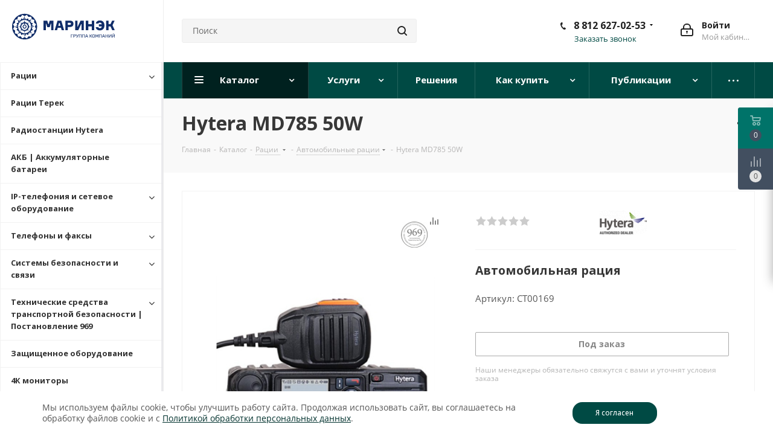

--- FILE ---
content_type: text/html; charset=UTF-8
request_url: https://landcomm.ru/catalog/kupit-avtomobilnuyu-raciyu/hytera-md785-h/
body_size: 50464
content:
<!DOCTYPE html>
<html xmlns="http://www.w3.org/1999/xhtml" xml:lang="ru" lang="ru" >
<head><link rel="canonical" href="https://landcomm.ru/catalog/kupit-avtomobilnuyu-raciyu/hytera-md785-h/" />
	<title>Купить автомобильную радиостанцию Hytera MD785 50W в Санкт-Петербурге и Москве, доставка по России</title>
	<meta name="viewport" content="initial-scale=1.0, width=device-width" />
	<meta name="HandheldFriendly" content="true" />
	<meta name="yes" content="yes" />
	<meta name="apple-mobile-web-app-status-bar-style" content="black" />
	<meta name="SKYPE_TOOLBAR" content="SKYPE_TOOLBAR_PARSER_COMPATIBLE" />
	<meta http-equiv="Content-Type" content="text/html; charset=UTF-8" />
<meta name="keywords" content="купить автомобильная радиостанция Hytera MD785 50W цена магазин рация хайтера" />
<meta name="description" content="Всегда в наличии автомобильные радиостанции: цена, описание, фото. Купить автомобильную рацию Hytera MD785 50W в Интернет-магазине Маринэк." />

<link href="/bitrix/js/main/core/css/core.min.css?17065521072235" rel="stylesheet" />



<link href="https://fonts.googleapis.com/css?family=Open+Sans:300italic,400italic,600italic,700italic,800italic,400,300,500,600,700,800&subset=latin,cyrillic-ext"  rel="stylesheet" />
<link href="/bitrix/js/ui/fonts/opensans/ui.font.opensans.min.css?16642066431861"  rel="stylesheet" />
<link href="/bitrix/js/main/popup/dist/main.popup.bundle.min.css?170655469419551"  rel="stylesheet" />
<link href="/bitrix/templates/aspro_next/components/bitrix/catalog/main/style.css?168898053710937"  rel="stylesheet" />
<link href="/bitrix/components/redsign/grupper.list/templates/.default/style.css?1664206646755"  rel="stylesheet" />
<link href="/bitrix/templates/aspro_next/vendor/css/bootstrap.min.css?1706555656100867"  data-template-style="true"  rel="stylesheet" />
<link href="/bitrix/templates/aspro_next/css/jquery.fancybox.min.css?17065548943024"  data-template-style="true"  rel="stylesheet" />
<link href="/bitrix/templates/aspro_next/css/styles.min.css?1706551838114020"  data-template-style="true"  rel="stylesheet" />
<link href="/bitrix/templates/aspro_next/css/animation/animation_ext.css?17065534591761"  data-template-style="true"  rel="stylesheet" />
<link href="/bitrix/templates/aspro_next/vendor/css/footable.standalone.min.css?170620811221498"  data-template-style="true"  rel="stylesheet" />
<link href="/bitrix/templates/aspro_next/css/blocks/blocks.min.css?16642067001641"  data-template-style="true"  rel="stylesheet" />
<link href="/bitrix/templates/aspro_next/ajax/ajax.min.css?1664206700247"  data-template-style="true"  rel="stylesheet" />
<link href="/bitrix/templates/aspro_next/css/jquery.mCustomScrollbar.min.css?170619421744318"  data-template-style="true"  rel="stylesheet" />
<link href="/bitrix/templates/aspro_next/styles.css?176356199913880"  data-template-style="true"  rel="stylesheet" />
<link href="/bitrix/templates/aspro_next/template_styles.css?1763561999593236"  data-template-style="true"  rel="stylesheet" />
<link href="/bitrix/templates/aspro_next/css/media.min.css?1706470071158430"  data-template-style="true"  rel="stylesheet" />
<link href="/bitrix/templates/aspro_next/vendor/fonts/font-awesome/css/font-awesome.min.css?170655479436111"  data-template-style="true"  rel="stylesheet" />
<link href="/bitrix/templates/aspro_next/css/print.min.css?170646503920177"  data-template-style="true"  rel="stylesheet" />
<link href="/bitrix/templates/aspro_next/themes/custom_s1/theme.min.css?176191068544773"  data-template-style="true"  rel="stylesheet" />
<link href="/bitrix/templates/aspro_next/bg_color/light/bgcolors.min.css?166420670054"  data-template-style="true"  rel="stylesheet" />
<link href="/bitrix/templates/aspro_next/css/width-4.min.css?16642067002731"  data-template-style="true"  rel="stylesheet" />
<link href="/bitrix/templates/aspro_next/css/font-1.min.css?16642067004086"  data-template-style="true"  rel="stylesheet" />
<link href="/bitrix/templates/aspro_next/css/custom.css?17065517997498"  data-template-style="true"  rel="stylesheet" />
<script>if(!window.BX)window.BX={};if(!window.BX.message)window.BX.message=function(mess){if(typeof mess==='object'){for(let i in mess) {BX.message[i]=mess[i];} return true;}};</script>
<script>(window.BX||top.BX).message({'JS_CORE_LOADING':'Загрузка...','JS_CORE_NO_DATA':'- Нет данных -','JS_CORE_WINDOW_CLOSE':'Закрыть','JS_CORE_WINDOW_EXPAND':'Развернуть','JS_CORE_WINDOW_NARROW':'Свернуть в окно','JS_CORE_WINDOW_SAVE':'Сохранить','JS_CORE_WINDOW_CANCEL':'Отменить','JS_CORE_WINDOW_CONTINUE':'Продолжить','JS_CORE_H':'ч','JS_CORE_M':'м','JS_CORE_S':'с','JSADM_AI_HIDE_EXTRA':'Скрыть лишние','JSADM_AI_ALL_NOTIF':'Показать все','JSADM_AUTH_REQ':'Требуется авторизация!','JS_CORE_WINDOW_AUTH':'Войти','JS_CORE_IMAGE_FULL':'Полный размер'});</script>

<script src="/bitrix/js/main/core/core.min.js?1664206641252095"></script>

<script>BX.setJSList(['/bitrix/js/main/core/core_ajax.js','/bitrix/js/main/core/core_promise.js','/bitrix/js/main/polyfill/promise/js/promise.js','/bitrix/js/main/loadext/loadext.js','/bitrix/js/main/loadext/extension.js','/bitrix/js/main/polyfill/promise/js/promise.js','/bitrix/js/main/polyfill/find/js/find.js','/bitrix/js/main/polyfill/includes/js/includes.js','/bitrix/js/main/polyfill/matches/js/matches.js','/bitrix/js/ui/polyfill/closest/js/closest.js','/bitrix/js/main/polyfill/fill/main.polyfill.fill.js','/bitrix/js/main/polyfill/find/js/find.js','/bitrix/js/main/polyfill/matches/js/matches.js','/bitrix/js/main/polyfill/core/dist/polyfill.bundle.js','/bitrix/js/main/core/core.js','/bitrix/js/main/polyfill/intersectionobserver/js/intersectionobserver.js','/bitrix/js/main/lazyload/dist/lazyload.bundle.js','/bitrix/js/main/polyfill/core/dist/polyfill.bundle.js','/bitrix/js/main/parambag/dist/parambag.bundle.js']);
BX.setCSSList(['/bitrix/js/main/core/css/core.css','/bitrix/js/main/lazyload/dist/lazyload.bundle.css','/bitrix/js/main/parambag/dist/parambag.bundle.css']);</script>
<script>(window.BX||top.BX).message({'LANGUAGE_ID':'ru','FORMAT_DATE':'DD.MM.YYYY','FORMAT_DATETIME':'DD.MM.YYYY HH:MI:SS','COOKIE_PREFIX':'BITRIX_SM','SERVER_TZ_OFFSET':'10800','SITE_ID':'s1','SITE_DIR':'/','USER_ID':'','SERVER_TIME':'1766776489','USER_TZ_OFFSET':'0','USER_TZ_AUTO':'Y','bitrix_sessid':'a22bfab8edfbb9e0dfdccbb38b631e84'});</script>


<script src="/bitrix/js/main/core/core_ls.min.js?16642066417365"></script>
<script src="/bitrix/js/main/jquery/jquery-2.1.3.min.min.js?166420664184283"></script>
<script src="/bitrix/js/main/ajax.min.js?166420664122194"></script>
<script src="/bitrix/js/main/popup/dist/main.popup.bundle.min.js?166420664158041"></script>
<script src="/bitrix/js/currency/core_currency.min.js?16642066431854"></script>
<script>BX.setJSList(['/bitrix/templates/aspro_next/components/bitrix/catalog/main/script.js','/bitrix/templates/aspro_next/components/bitrix/catalog.element/main/script.js','/bitrix/templates/aspro_next/components/bitrix/catalog.bigdata.products/main_new/script.js','/bitrix/templates/aspro_next/js/jquery.history.js','/bitrix/templates/aspro_next/js/observer.js','/bitrix/templates/aspro_next/js/jquery.actual.min.js','/bitrix/templates/aspro_next/vendor/js/jquery.bxslider.js','/bitrix/templates/aspro_next/js/jqModal.js','/bitrix/templates/aspro_next/vendor/js/bootstrap.js','/bitrix/templates/aspro_next/vendor/js/jquery.appear.js','/bitrix/templates/aspro_next/js/browser.js','/bitrix/templates/aspro_next/js/jquery.fancybox.js','/bitrix/templates/aspro_next/js/jquery.flexslider.js','/bitrix/templates/aspro_next/vendor/js/moment.min.js','/bitrix/templates/aspro_next/vendor/js/footable.js','/bitrix/templates/aspro_next/vendor/js/jquery.menu-aim.js','/bitrix/templates/aspro_next/vendor/js/velocity/velocity.js','/bitrix/templates/aspro_next/vendor/js/velocity/velocity.ui.js','/bitrix/templates/aspro_next/vendor/js/lazysizes.min.js','/bitrix/templates/aspro_next/js/jquery.validate.min.js','/bitrix/templates/aspro_next/js/jquery.inputmask.bundle.min.js','/bitrix/templates/aspro_next/js/jquery.uniform.min.js','/bitrix/templates/aspro_next/js/jquery.easing.1.3.js','/bitrix/templates/aspro_next/js/equalize.min.js','/bitrix/templates/aspro_next/js/jquery.alphanumeric.js','/bitrix/templates/aspro_next/js/jquery.cookie.js','/bitrix/templates/aspro_next/js/jquery.plugin.min.js','/bitrix/templates/aspro_next/js/jquery.countdown.min.js','/bitrix/templates/aspro_next/js/jquery.countdown-ru.js','/bitrix/templates/aspro_next/js/jquery.ikSelect.js','/bitrix/templates/aspro_next/js/jquery.mobile.custom.touch.min.js','/bitrix/templates/aspro_next/js/jquery.dotdotdot.js','/bitrix/templates/aspro_next/js/rating_likes.js','/bitrix/templates/aspro_next/js/blocks/blocks.js','/bitrix/templates/aspro_next/js/video_banner.js','/bitrix/templates/aspro_next/js/main.js','/bitrix/templates/aspro_next/js/jquery.mCustomScrollbar.min.js','/bitrix/templates/aspro_next/components/bitrix/menu/sidebar_menu/script.js','/bitrix/components/bitrix/search.title/script.js','/bitrix/templates/aspro_next/components/bitrix/search.title/corp/script.js','/bitrix/templates/aspro_next/components/bitrix/search.title/fixed/script.js','/bitrix/templates/aspro_next/js/custom.js']);</script>
<script>
					(function () {
						"use strict";

						var counter = function ()
						{
							var cookie = (function (name) {
								var parts = ("; " + document.cookie).split("; " + name + "=");
								if (parts.length == 2) {
									try {return JSON.parse(decodeURIComponent(parts.pop().split(";").shift()));}
									catch (e) {}
								}
							})("BITRIX_CONVERSION_CONTEXT_s1");

							if (cookie && cookie.EXPIRE >= BX.message("SERVER_TIME"))
								return;

							var request = new XMLHttpRequest();
							request.open("POST", "/bitrix/tools/conversion/ajax_counter.php", true);
							request.setRequestHeader("Content-type", "application/x-www-form-urlencoded");
							request.send(
								"SITE_ID="+encodeURIComponent("s1")+
								"&sessid="+encodeURIComponent(BX.bitrix_sessid())+
								"&HTTP_REFERER="+encodeURIComponent(document.referrer)
							);
						};

						if (window.frameRequestStart === true)
							BX.addCustomEvent("onFrameDataReceived", counter);
						else
							BX.ready(counter);
					})();
				</script>
<script>BX.message({'PHONE':'Телефон','FAST_VIEW':'Быстрый просмотр','TABLES_SIZE_TITLE':'Подбор размера','SOCIAL':'Социальные сети','DESCRIPTION':'Описание магазина','ITEMS':'Товары','LOGO':'Логотип','REGISTER_INCLUDE_AREA':'Текст о регистрации','AUTH_INCLUDE_AREA':'Текст об авторизации','FRONT_IMG':'Изображение компании','EMPTY_CART':'пуста','CATALOG_VIEW_MORE':'... Показать все','CATALOG_VIEW_LESS':'... Свернуть','JS_REQUIRED':'Заполните это поле','JS_FORMAT':'Неверный формат','JS_FILE_EXT':'Недопустимое расширение файла','JS_PASSWORD_COPY':'Пароли не совпадают','JS_PASSWORD_LENGTH':'Минимум 6 символов','JS_ERROR':'Неверно заполнено поле','JS_FILE_SIZE':'Максимальный размер 5мб','JS_FILE_BUTTON_NAME':'Выберите файл','JS_FILE_DEFAULT':'Файл не найден','JS_DATE':'Некорректная дата','JS_DATETIME':'Некорректная дата/время','JS_REQUIRED_LICENSES':'Согласитесь с условиями','LICENSE_PROP':'Согласие на обработку персональных данных','LOGIN_LEN':'Введите минимум {0} символа','FANCY_CLOSE':'Закрыть','FANCY_NEXT':'Следующий','FANCY_PREV':'Предыдущий','TOP_AUTH_REGISTER':'Регистрация','CALLBACK':'Заказать звонок','S_CALLBACK':'Заказать звонок','UNTIL_AKC':'До конца акции','TITLE_QUANTITY_BLOCK':'Остаток','TITLE_QUANTITY':'шт.','TOTAL_SUMM_ITEM':'Общая стоимость ','SUBSCRIBE_SUCCESS':'Вы успешно подписались','RECAPTCHA_TEXT':'Подтвердите, что вы не робот','JS_RECAPTCHA_ERROR':'Пройдите проверку','COUNTDOWN_SEC':'сек.','COUNTDOWN_MIN':'мин.','COUNTDOWN_HOUR':'час.','COUNTDOWN_DAY0':'дней','COUNTDOWN_DAY1':'день','COUNTDOWN_DAY2':'дня','COUNTDOWN_WEAK0':'Недель','COUNTDOWN_WEAK1':'Неделя','COUNTDOWN_WEAK2':'Недели','COUNTDOWN_MONTH0':'Месяцев','COUNTDOWN_MONTH1':'Месяц','COUNTDOWN_MONTH2':'Месяца','COUNTDOWN_YEAR0':'Лет','COUNTDOWN_YEAR1':'Год','COUNTDOWN_YEAR2':'Года','CATALOG_PARTIAL_BASKET_PROPERTIES_ERROR':'Заполнены не все свойства у добавляемого товара','CATALOG_EMPTY_BASKET_PROPERTIES_ERROR':'Выберите свойства товара, добавляемые в корзину в параметрах компонента','CATALOG_ELEMENT_NOT_FOUND':'Элемент не найден','ERROR_ADD2BASKET':'Ошибка добавления товара в корзину','CATALOG_SUCCESSFUL_ADD_TO_BASKET':'Успешное добавление товара в корзину','ERROR_BASKET_TITLE':'Ошибка корзины','ERROR_BASKET_PROP_TITLE':'Выберите свойства, добавляемые в корзину','ERROR_BASKET_BUTTON':'Выбрать','BASKET_TOP':'Корзина в шапке','ERROR_ADD_DELAY_ITEM':'Ошибка отложенной корзины','VIEWED_TITLE':'Ранее вы смотрели','VIEWED_BEFORE':'Ранее вы смотрели','BEST_TITLE':'Лучшие предложения','CT_BST_SEARCH_BUTTON':'Поиск','CT_BST_SEARCH2_BUTTON':'Найти','BASKET_PRINT_BUTTON':'Распечатать','BASKET_CLEAR_ALL_BUTTON':'Очистить','BASKET_QUICK_ORDER_BUTTON':'Быстрый заказ','BASKET_CONTINUE_BUTTON':'Продолжить покупки','BASKET_ORDER_BUTTON':'Оформить заказ','SHARE_BUTTON':'Поделиться','BASKET_CHANGE_TITLE':'Ваш заказ','BASKET_CHANGE_LINK':'Изменить','MORE_INFO_SKU':'Подробнее','MORE_BUY_SKU':'Купить','FROM':'от','TITLE_BLOCK_VIEWED_NAME':'Ранее вы смотрели','T_BASKET':'Корзина','FILTER_EXPAND_VALUES':'Показать все','FILTER_HIDE_VALUES':'Свернуть','FULL_ORDER':'Полный заказ','CUSTOM_COLOR_CHOOSE':'Выбрать','CUSTOM_COLOR_CANCEL':'Отмена','S_MOBILE_MENU':'Меню','NEXT_T_MENU_BACK':'Назад','NEXT_T_MENU_CALLBACK':'Обратная связь','NEXT_T_MENU_CONTACTS_TITLE':'Будьте на связи','SEARCH_TITLE':'Поиск','SOCIAL_TITLE':'Оставайтесь на связи','HEADER_SCHEDULE':'Время работы','SEO_TEXT':'SEO описание','COMPANY_IMG':'Картинка компании','COMPANY_TEXT':'Описание компании','CONFIG_SAVE_SUCCESS':'Настройки сохранены','CONFIG_SAVE_FAIL':'Ошибка сохранения настроек','ITEM_ECONOMY':'Экономия','ITEM_ARTICLE':'Артикул: ','JS_FORMAT_ORDER':'имеет неверный формат','JS_BASKET_COUNT_TITLE':'В корзине товаров на SUMM','POPUP_VIDEO':'Видео','POPUP_GIFT_TEXT':'Нашли что-то особенное? Намекните другу о подарке!','ORDER_FIO_LABEL':'Ф.И.О.','ORDER_PHONE_LABEL':'Телефон','ORDER_REGISTER_BUTTON':'Регистрация'})</script>
<script>window.lazySizesConfig = window.lazySizesConfig || {};lazySizesConfig.loadMode = 2;lazySizesConfig.expand = 100;lazySizesConfig.expFactor = 1;lazySizesConfig.hFac = 0.1;</script>
<link rel="shortcut icon" href="/favicon.ico" type="image/x-icon" />
<link rel="apple-touch-icon" sizes="180x180" href="/upload/CNext/b94/b94ba87580694a384c56090f380d0b00.png" />
<meta property="og:description" content="
	 Комплектация:


	Радиостанция
	Коммуникатор
	Крепление коммуникатора
	Предохранитель
	Кронштейн для установки
	Кабель питания
	Инструкция пользователя

 

	 Модель Hytera MD785 доступна в следующих конфигурациях*:


	Hytera MD785 (L) мощностью 5-25 Вт
	Hytera MD785G (L) мощностью..." />
<meta property="og:image" content="https://landcomm.ru:443/upload/iblock/aef/aefdf2679ac41bb27d937747390c8166.jpg" />
<link rel="image_src" href="https://landcomm.ru:443/upload/iblock/aef/aefdf2679ac41bb27d937747390c8166.jpg"  />
<meta property="og:title" content="Купить автомобильную радиостанцию Hytera MD785 50W в Санкт-Петербурге и Москве, доставка по России" />
<meta property="og:type" content="website" />
<meta property="og:url" content="https://landcomm.ru:443/catalog/kupit-avtomobilnuyu-raciyu/hytera-md785-h/" />



<script  src="/bitrix/cache/js/s1/aspro_next/template_0ab8a9687ebb1b3c489432eeb4f4721e/template_0ab8a9687ebb1b3c489432eeb4f4721e_v1.js?1762786728793057"></script>
<script  src="/bitrix/cache/js/s1/aspro_next/page_bee773982430c70c7c9f0f3a8a6e68e6/page_bee773982430c70c7c9f0f3a8a6e68e6_v1.js?1762786732127534"></script>
<script>var _ba = _ba || []; _ba.push(["aid", "c782017b1936acddd8b10f99d355b5ee"]); _ba.push(["host", "landcomm.ru"]); _ba.push(["ad[ct][item]", "[base64]"]);_ba.push(["ad[ct][user_id]", function(){return BX.message("USER_ID") ? BX.message("USER_ID") : 0;}]);_ba.push(["ad[ct][recommendation]", function() {var rcmId = "";var cookieValue = BX.getCookie("BITRIX_SM_RCM_PRODUCT_LOG");var productId = 6885;var cItems = [];var cItem;if (cookieValue){cItems = cookieValue.split(".");}var i = cItems.length;while (i--){cItem = cItems[i].split("-");if (cItem[0] == productId){rcmId = cItem[1];break;}}return rcmId;}]);_ba.push(["ad[ct][v]", "2"]);(function() {var ba = document.createElement("script"); ba.type = "text/javascript"; ba.async = true;ba.src = (document.location.protocol == "https:" ? "https://" : "http://") + "bitrix.info/ba.js";var s = document.getElementsByTagName("script")[0];s.parentNode.insertBefore(ba, s);})();</script>


				<!-- Carrot quest BEGIN -->
		<script>
			!function(){function t(t,e){return function(){window.carrotquestasync.push(t,arguments)}}if("undefined"==typeof carrotquest){var e=document.createElement("script");e.type="text/javascript",e.async=!0,e.src="//cdn.carrotquest.app/api.min.js",document.getElementsByTagName("head")[0].appendChild(e),window.carrotquest={},window.carrotquestasync=[],carrotquest.settings={};for(var n=["connect","track","identify","auth","oth","onReady","addCallback","removeCallback","trackMessageInteraction"],a=0;a<n.length;a++)carrotquest[n[a]]=t(n[a])}}(),carrotquest.connect("45605-31cb0fa40adca5a8d517656722");
		</script>
		<!-- Carrot quest END -->

<meta name="yandex-verification" content="a50f19bbb8008a3a" />
<meta name="google-site-verification" content="-BG0bjPvUO8Nf-cC3hq-wCihAIaH5F16arBHd0Z6Hhk" />


</head>
<body class="site_s1
 fill_bg_n " id="main">
	<div id="panel"></div>
	
	
				<!--'start_frame_cache_basketitems-component-block'-->												<div id="ajax_basket"></div>
					<!--'end_frame_cache_basketitems-component-block'-->				<script src="/bitrix/templates/aspro_next/js/setTheme.php?site_id=s1&site_dir=/" data-skip-moving="true"></script>
		<script>
					window.onload=function(){
				window.dataLayer = window.dataLayer || [];
			}
				BX.message({'MIN_ORDER_PRICE_TEXT':'<b>Минимальная сумма заказа #PRICE#<\/b><br/>Пожалуйста, добавьте еще товаров в корзину','LICENSES_TEXT':'Я согласен на <a href=\"/include/PDn.pdf\" target=\"_blank\">обработку персональных данных<\/a><br>\nЯ ознакомлен с <a href=\"/include/PD_landcomm.pdf\" target=\"_blank\">политикой конфиденциальности<\/a>'});

		var arNextOptions = ({
			"SITE_DIR" : "/",
			"SITE_ID" : "s1",
			"SITE_ADDRESS" : "landcomm.ru",
			"FORM" : ({
				"ASK_FORM_ID" : "ASK",
				"SERVICES_FORM_ID" : "SERVICES",
				"FEEDBACK_FORM_ID" : "FEEDBACK",
				"CALLBACK_FORM_ID" : "CALLBACK",
				"RESUME_FORM_ID" : "RESUME",
				"TOORDER_FORM_ID" : "TOORDER"
			}),
			"PAGES" : ({
				"FRONT_PAGE" : "",
				"BASKET_PAGE" : "",
				"ORDER_PAGE" : "",
				"PERSONAL_PAGE" : "",
				"CATALOG_PAGE" : "1",
				"CATALOG_PAGE_URL" : "/catalog/",
				"BASKET_PAGE_URL" : "/basket/",
			}),
			"PRICES" : ({
				"MIN_PRICE" : "1",
			}),
			"THEME" : ({
				'THEME_SWITCHER' : 'N',
				'BASE_COLOR' : 'CUSTOM',
				'BASE_COLOR_CUSTOM' : '004a44',
				'TOP_MENU' : '',
				'TOP_MENU_FIXED' : 'Y',
				'COLORED_LOGO' : 'N',
				'SIDE_MENU' : 'LEFT',
				'SCROLLTOTOP_TYPE' : 'ROUND_COLOR',
				'SCROLLTOTOP_POSITION' : 'PADDING',
				'USE_LAZY_LOAD' : 'Y',
				'CAPTCHA_FORM_TYPE' : '',
				'ONE_CLICK_BUY_CAPTCHA' : 'Y',
				'PHONE_MASK' : '+7 (999) 999-99-99',
				'VALIDATE_PHONE_MASK' : '^[+][0-9] [(][0-9]{3}[)] [0-9]{3}[-][0-9]{2}[-][0-9]{2}$',
				'DATE_MASK' : 'd.m.y',
				'DATE_PLACEHOLDER' : 'дд.мм.гггг',
				'VALIDATE_DATE_MASK' : '^[0-9]{1,2}\.[0-9]{1,2}\.[0-9]{4}$',
				'DATETIME_MASK' : 'd.m.y h:s',
				'DATETIME_PLACEHOLDER' : 'дд.мм.гггг чч:мм',
				'VALIDATE_DATETIME_MASK' : '^[0-9]{1,2}\.[0-9]{1,2}\.[0-9]{4} [0-9]{1,2}\:[0-9]{1,2}$',
				'VALIDATE_FILE_EXT' : 'png|jpg|jpeg|gif|doc|docx|xls|xlsx|txt|pdf|odt|rtf',
				'BANNER_WIDTH' : '',
				'BIGBANNER_ANIMATIONTYPE' : 'SLIDE_HORIZONTAL',
				'BIGBANNER_SLIDESSHOWSPEED' : '5000',
				'BIGBANNER_ANIMATIONSPEED' : '600',
				'PARTNERSBANNER_SLIDESSHOWSPEED' : '5000',
				'PARTNERSBANNER_ANIMATIONSPEED' : '600',
				'ORDER_BASKET_VIEW' : 'FLY',
				'SHOW_BASKET_ONADDTOCART' : 'N',
				'SHOW_BASKET_PRINT' : 'N',
				"SHOW_ONECLICKBUY_ON_BASKET_PAGE" : 'N',
				'SHOW_LICENCE' : 'Y',
				'LICENCE_CHECKED' : 'N',
				'LOGIN_EQUAL_EMAIL' : 'Y',
				'PERSONAL_ONEFIO' : 'Y',
				'SHOW_TOTAL_SUMM' : 'N',
				'SHOW_TOTAL_SUMM_TYPE' : 'CHANGE',
				'CHANGE_TITLE_ITEM' : 'N',
				'DISCOUNT_PRICE' : '',
				'STORES' : '',
				'STORES_SOURCE' : 'IBLOCK',
				'TYPE_SKU' : 'TYPE_1',
				'MENU_POSITION' : 'LINE',
				'MENU_TYPE_VIEW' : 'HOVER',
				'DETAIL_PICTURE_MODE' : 'POPUP',
				'PAGE_WIDTH' : '4',
				'PAGE_CONTACTS' : '4',
				'HEADER_TYPE' : '3',
				'REGIONALITY_SEARCH_ROW' : 'N',
				'HEADER_TOP_LINE' : '',
				'HEADER_FIXED' : '2',
				'HEADER_MOBILE' : '2',
				'HEADER_MOBILE_MENU' : '1',
				'HEADER_MOBILE_MENU_SHOW_TYPE' : '',
				'TYPE_SEARCH' : 'fixed',
				'PAGE_TITLE' : '3',
				'INDEX_TYPE' : 'index1',
				'FOOTER_TYPE' : '1',
				'PRINT_BUTTON' : 'N',
				'EXPRESSION_FOR_PRINT_PAGE' : 'Версия для печати',
				'EXPRESSION_FOR_FAST_VIEW' : 'Быстрый просмотр',
				'FILTER_VIEW' : 'VERTICAL',
				'YA_GOALS' : 'Y',
				'YA_COUNTER_ID' : '23686240',
				'USE_FORMS_GOALS' : 'COMMON',
				'USE_SALE_GOALS' : '',
				'USE_DEBUG_GOALS' : 'N',
				'SHOW_HEADER_GOODS' : 'Y',
				'INSTAGRAMM_INDEX' : 'N',
				'USE_PHONE_AUTH': 'N',
				'MOBILE_CATALOG_LIST_ELEMENTS_COMPACT': 'Y',
				'NLO_MENU': 'Y',
			}),
			"PRESETS": [{'ID':'968','TITLE':'Тип 1','DESCRIPTION':'','IMG':'/bitrix/images/aspro.next/themes/preset968_1544181424.png','OPTIONS':{'THEME_SWITCHER':'Y','BASE_COLOR':'9','BASE_COLOR_CUSTOM':'1976d2','SHOW_BG_BLOCK':'N','COLORED_LOGO':'Y','PAGE_WIDTH':'3','FONT_STYLE':'2','MENU_COLOR':'COLORED','LEFT_BLOCK':'1','SIDE_MENU':'LEFT','H1_STYLE':'2','TYPE_SEARCH':'fixed','PAGE_TITLE':'1','HOVER_TYPE_IMG':'shine','SHOW_LICENCE':'Y','MAX_DEPTH_MENU':'3','HIDE_SITE_NAME_TITLE':'Y','SHOW_CALLBACK':'Y','PRINT_BUTTON':'N','USE_GOOGLE_RECAPTCHA':'N','GOOGLE_RECAPTCHA_SHOW_LOGO':'Y','HIDDEN_CAPTCHA':'Y','INSTAGRAMM_WIDE_BLOCK':'N','BIGBANNER_HIDEONNARROW':'N','INDEX_TYPE':{'VALUE':'index1','SUB_PARAMS':{'TIZERS':'Y','CATALOG_SECTIONS':'Y','CATALOG_TAB':'Y','MIDDLE_ADV':'Y','SALE':'Y','BLOG':'Y','BOTTOM_BANNERS':'Y','COMPANY_TEXT':'Y','BRANDS':'Y','INSTAGRAMM':'Y'}},'FRONT_PAGE_BRANDS':'brands_slider','FRONT_PAGE_SECTIONS':'front_sections_only','TOP_MENU_FIXED':'Y','HEADER_TYPE':'1','USE_REGIONALITY':'Y','FILTER_VIEW':'COMPACT','SEARCH_VIEW_TYPE':'with_filter','USE_FAST_VIEW_PAGE_DETAIL':'fast_view_1','SHOW_TOTAL_SUMM':'Y','CHANGE_TITLE_ITEM':'N','VIEW_TYPE_HIGHLOAD_PROP':'N','SHOW_HEADER_GOODS':'Y','SEARCH_HIDE_NOT_AVAILABLE':'N','LEFT_BLOCK_CATALOG_ICONS':'N','SHOW_CATALOG_SECTIONS_ICONS':'Y','LEFT_BLOCK_CATALOG_DETAIL':'Y','CATALOG_COMPARE':'Y','CATALOG_PAGE_DETAIL':'element_1','SHOW_BREADCRUMBS_CATALOG_SUBSECTIONS':'Y','SHOW_BREADCRUMBS_CATALOG_CHAIN':'H1','TYPE_SKU':'TYPE_1','DETAIL_PICTURE_MODE':'POPUP','MENU_POSITION':'LINE','MENU_TYPE_VIEW':'HOVER','VIEWED_TYPE':'LOCAL','VIEWED_TEMPLATE':'HORIZONTAL','USE_WORD_EXPRESSION':'Y','ORDER_BASKET_VIEW':'FLY','ORDER_BASKET_COLOR':'DARK','SHOW_BASKET_ONADDTOCART':'Y','SHOW_BASKET_PRINT':'Y','SHOW_BASKET_ON_PAGES':'N','USE_PRODUCT_QUANTITY_LIST':'Y','USE_PRODUCT_QUANTITY_DETAIL':'Y','ONE_CLICK_BUY_CAPTCHA':'N','SHOW_ONECLICKBUY_ON_BASKET_PAGE':'Y','ONECLICKBUY_SHOW_DELIVERY_NOTE':'N','PAGE_CONTACTS':'3','CONTACTS_USE_FEEDBACK':'Y','CONTACTS_USE_MAP':'Y','BLOG_PAGE':'list_elements_2','PROJECTS_PAGE':'list_elements_2','NEWS_PAGE':'list_elements_3','STAFF_PAGE':'list_elements_1','PARTNERS_PAGE':'list_elements_3','PARTNERS_PAGE_DETAIL':'element_4','VACANCY_PAGE':'list_elements_1','LICENSES_PAGE':'list_elements_2','FOOTER_TYPE':'4','ADV_TOP_HEADER':'N','ADV_TOP_UNDERHEADER':'N','ADV_SIDE':'Y','ADV_CONTENT_TOP':'N','ADV_CONTENT_BOTTOM':'N','ADV_FOOTER':'N','HEADER_MOBILE_FIXED':'Y','HEADER_MOBILE':'1','HEADER_MOBILE_MENU':'1','HEADER_MOBILE_MENU_OPEN':'1','PERSONAL_ONEFIO':'Y','LOGIN_EQUAL_EMAIL':'Y','YA_GOALS':'N','YANDEX_ECOMERCE':'N','GOOGLE_ECOMERCE':'N'}},{'ID':'221','TITLE':'Тип 2','DESCRIPTION':'','IMG':'/bitrix/images/aspro.next/themes/preset221_1544181431.png','OPTIONS':{'THEME_SWITCHER':'Y','BASE_COLOR':'11','BASE_COLOR_CUSTOM':'107bb1','SHOW_BG_BLOCK':'N','COLORED_LOGO':'Y','PAGE_WIDTH':'2','FONT_STYLE':'8','MENU_COLOR':'LIGHT','LEFT_BLOCK':'2','SIDE_MENU':'LEFT','H1_STYLE':'2','TYPE_SEARCH':'fixed','PAGE_TITLE':'1','HOVER_TYPE_IMG':'shine','SHOW_LICENCE':'Y','MAX_DEPTH_MENU':'4','HIDE_SITE_NAME_TITLE':'Y','SHOW_CALLBACK':'Y','PRINT_BUTTON':'N','USE_GOOGLE_RECAPTCHA':'N','GOOGLE_RECAPTCHA_SHOW_LOGO':'Y','HIDDEN_CAPTCHA':'Y','INSTAGRAMM_WIDE_BLOCK':'N','BIGBANNER_HIDEONNARROW':'N','INDEX_TYPE':{'VALUE':'index3','SUB_PARAMS':{'TOP_ADV_BOTTOM_BANNER':'Y','FLOAT_BANNER':'Y','CATALOG_SECTIONS':'Y','CATALOG_TAB':'Y','TIZERS':'Y','SALE':'Y','BOTTOM_BANNERS':'Y','COMPANY_TEXT':'Y','BRANDS':'Y','INSTAGRAMM':'N'}},'FRONT_PAGE_BRANDS':'brands_slider','FRONT_PAGE_SECTIONS':'front_sections_with_childs','TOP_MENU_FIXED':'Y','HEADER_TYPE':'2','USE_REGIONALITY':'Y','FILTER_VIEW':'VERTICAL','SEARCH_VIEW_TYPE':'with_filter','USE_FAST_VIEW_PAGE_DETAIL':'fast_view_1','SHOW_TOTAL_SUMM':'Y','CHANGE_TITLE_ITEM':'N','VIEW_TYPE_HIGHLOAD_PROP':'N','SHOW_HEADER_GOODS':'Y','SEARCH_HIDE_NOT_AVAILABLE':'N','LEFT_BLOCK_CATALOG_ICONS':'N','SHOW_CATALOG_SECTIONS_ICONS':'Y','LEFT_BLOCK_CATALOG_DETAIL':'Y','CATALOG_COMPARE':'Y','CATALOG_PAGE_DETAIL':'element_3','SHOW_BREADCRUMBS_CATALOG_SUBSECTIONS':'Y','SHOW_BREADCRUMBS_CATALOG_CHAIN':'H1','TYPE_SKU':'TYPE_1','DETAIL_PICTURE_MODE':'POPUP','MENU_POSITION':'LINE','MENU_TYPE_VIEW':'HOVER','VIEWED_TYPE':'LOCAL','VIEWED_TEMPLATE':'HORIZONTAL','USE_WORD_EXPRESSION':'Y','ORDER_BASKET_VIEW':'NORMAL','ORDER_BASKET_COLOR':'DARK','SHOW_BASKET_ONADDTOCART':'Y','SHOW_BASKET_PRINT':'Y','SHOW_BASKET_ON_PAGES':'N','USE_PRODUCT_QUANTITY_LIST':'Y','USE_PRODUCT_QUANTITY_DETAIL':'Y','ONE_CLICK_BUY_CAPTCHA':'N','SHOW_ONECLICKBUY_ON_BASKET_PAGE':'Y','ONECLICKBUY_SHOW_DELIVERY_NOTE':'N','PAGE_CONTACTS':'3','CONTACTS_USE_FEEDBACK':'Y','CONTACTS_USE_MAP':'Y','BLOG_PAGE':'list_elements_2','PROJECTS_PAGE':'list_elements_2','NEWS_PAGE':'list_elements_3','STAFF_PAGE':'list_elements_1','PARTNERS_PAGE':'list_elements_3','PARTNERS_PAGE_DETAIL':'element_4','VACANCY_PAGE':'list_elements_1','LICENSES_PAGE':'list_elements_2','FOOTER_TYPE':'1','ADV_TOP_HEADER':'N','ADV_TOP_UNDERHEADER':'N','ADV_SIDE':'Y','ADV_CONTENT_TOP':'N','ADV_CONTENT_BOTTOM':'N','ADV_FOOTER':'N','HEADER_MOBILE_FIXED':'Y','HEADER_MOBILE':'1','HEADER_MOBILE_MENU':'1','HEADER_MOBILE_MENU_OPEN':'1','PERSONAL_ONEFIO':'Y','LOGIN_EQUAL_EMAIL':'Y','YA_GOALS':'N','YANDEX_ECOMERCE':'N','GOOGLE_ECOMERCE':'N'}},{'ID':'215','TITLE':'Тип 3','DESCRIPTION':'','IMG':'/bitrix/images/aspro.next/themes/preset215_1544181438.png','OPTIONS':{'THEME_SWITCHER':'Y','BASE_COLOR':'16','BASE_COLOR_CUSTOM':'188b30','SHOW_BG_BLOCK':'N','COLORED_LOGO':'Y','PAGE_WIDTH':'3','FONT_STYLE':'8','MENU_COLOR':'LIGHT','LEFT_BLOCK':'3','SIDE_MENU':'LEFT','H1_STYLE':'2','TYPE_SEARCH':'fixed','PAGE_TITLE':'1','HOVER_TYPE_IMG':'shine','SHOW_LICENCE':'Y','MAX_DEPTH_MENU':'4','HIDE_SITE_NAME_TITLE':'Y','SHOW_CALLBACK':'Y','PRINT_BUTTON':'N','USE_GOOGLE_RECAPTCHA':'N','GOOGLE_RECAPTCHA_SHOW_LOGO':'Y','HIDDEN_CAPTCHA':'Y','INSTAGRAMM_WIDE_BLOCK':'N','BIGBANNER_HIDEONNARROW':'N','INDEX_TYPE':{'VALUE':'index2','SUB_PARAMS':[]},'FRONT_PAGE_BRANDS':'brands_list','FRONT_PAGE_SECTIONS':'front_sections_with_childs','TOP_MENU_FIXED':'Y','HEADER_TYPE':'2','USE_REGIONALITY':'Y','FILTER_VIEW':'VERTICAL','SEARCH_VIEW_TYPE':'with_filter','USE_FAST_VIEW_PAGE_DETAIL':'fast_view_1','SHOW_TOTAL_SUMM':'Y','CHANGE_TITLE_ITEM':'N','VIEW_TYPE_HIGHLOAD_PROP':'N','SHOW_HEADER_GOODS':'Y','SEARCH_HIDE_NOT_AVAILABLE':'N','LEFT_BLOCK_CATALOG_ICONS':'N','SHOW_CATALOG_SECTIONS_ICONS':'Y','LEFT_BLOCK_CATALOG_DETAIL':'Y','CATALOG_COMPARE':'Y','CATALOG_PAGE_DETAIL':'element_4','SHOW_BREADCRUMBS_CATALOG_SUBSECTIONS':'Y','SHOW_BREADCRUMBS_CATALOG_CHAIN':'H1','TYPE_SKU':'TYPE_1','DETAIL_PICTURE_MODE':'POPUP','MENU_POSITION':'LINE','MENU_TYPE_VIEW':'HOVER','VIEWED_TYPE':'LOCAL','VIEWED_TEMPLATE':'HORIZONTAL','USE_WORD_EXPRESSION':'Y','ORDER_BASKET_VIEW':'NORMAL','ORDER_BASKET_COLOR':'DARK','SHOW_BASKET_ONADDTOCART':'Y','SHOW_BASKET_PRINT':'Y','SHOW_BASKET_ON_PAGES':'N','USE_PRODUCT_QUANTITY_LIST':'Y','USE_PRODUCT_QUANTITY_DETAIL':'Y','ONE_CLICK_BUY_CAPTCHA':'N','SHOW_ONECLICKBUY_ON_BASKET_PAGE':'Y','ONECLICKBUY_SHOW_DELIVERY_NOTE':'N','PAGE_CONTACTS':'3','CONTACTS_USE_FEEDBACK':'Y','CONTACTS_USE_MAP':'Y','BLOG_PAGE':'list_elements_2','PROJECTS_PAGE':'list_elements_2','NEWS_PAGE':'list_elements_3','STAFF_PAGE':'list_elements_1','PARTNERS_PAGE':'list_elements_3','PARTNERS_PAGE_DETAIL':'element_4','VACANCY_PAGE':'list_elements_1','LICENSES_PAGE':'list_elements_2','FOOTER_TYPE':'1','ADV_TOP_HEADER':'N','ADV_TOP_UNDERHEADER':'N','ADV_SIDE':'Y','ADV_CONTENT_TOP':'N','ADV_CONTENT_BOTTOM':'N','ADV_FOOTER':'N','HEADER_MOBILE_FIXED':'Y','HEADER_MOBILE':'1','HEADER_MOBILE_MENU':'1','HEADER_MOBILE_MENU_OPEN':'1','PERSONAL_ONEFIO':'Y','LOGIN_EQUAL_EMAIL':'Y','YA_GOALS':'N','YANDEX_ECOMERCE':'N','GOOGLE_ECOMERCE':'N'}},{'ID':'881','TITLE':'Тип 4','DESCRIPTION':'','IMG':'/bitrix/images/aspro.next/themes/preset881_1544181443.png','OPTIONS':{'THEME_SWITCHER':'Y','BASE_COLOR':'CUSTOM','BASE_COLOR_CUSTOM':'f07c00','SHOW_BG_BLOCK':'N','COLORED_LOGO':'Y','PAGE_WIDTH':'1','FONT_STYLE':'1','MENU_COLOR':'COLORED','LEFT_BLOCK':'2','SIDE_MENU':'RIGHT','H1_STYLE':'2','TYPE_SEARCH':'fixed','PAGE_TITLE':'3','HOVER_TYPE_IMG':'blink','SHOW_LICENCE':'Y','MAX_DEPTH_MENU':'4','HIDE_SITE_NAME_TITLE':'Y','SHOW_CALLBACK':'Y','PRINT_BUTTON':'Y','USE_GOOGLE_RECAPTCHA':'N','GOOGLE_RECAPTCHA_SHOW_LOGO':'Y','HIDDEN_CAPTCHA':'Y','INSTAGRAMM_WIDE_BLOCK':'N','BIGBANNER_HIDEONNARROW':'N','INDEX_TYPE':{'VALUE':'index4','SUB_PARAMS':[]},'FRONT_PAGE_BRANDS':'brands_slider','FRONT_PAGE_SECTIONS':'front_sections_with_childs','TOP_MENU_FIXED':'Y','HEADER_TYPE':'9','USE_REGIONALITY':'Y','FILTER_VIEW':'COMPACT','SEARCH_VIEW_TYPE':'with_filter','USE_FAST_VIEW_PAGE_DETAIL':'fast_view_1','SHOW_TOTAL_SUMM':'Y','CHANGE_TITLE_ITEM':'N','VIEW_TYPE_HIGHLOAD_PROP':'N','SHOW_HEADER_GOODS':'Y','SEARCH_HIDE_NOT_AVAILABLE':'N','LEFT_BLOCK_CATALOG_ICONS':'N','SHOW_CATALOG_SECTIONS_ICONS':'Y','LEFT_BLOCK_CATALOG_DETAIL':'Y','CATALOG_COMPARE':'Y','CATALOG_PAGE_DETAIL':'element_4','SHOW_BREADCRUMBS_CATALOG_SUBSECTIONS':'Y','SHOW_BREADCRUMBS_CATALOG_CHAIN':'H1','TYPE_SKU':'TYPE_1','DETAIL_PICTURE_MODE':'POPUP','MENU_POSITION':'LINE','MENU_TYPE_VIEW':'HOVER','VIEWED_TYPE':'LOCAL','VIEWED_TEMPLATE':'HORIZONTAL','USE_WORD_EXPRESSION':'Y','ORDER_BASKET_VIEW':'NORMAL','ORDER_BASKET_COLOR':'DARK','SHOW_BASKET_ONADDTOCART':'Y','SHOW_BASKET_PRINT':'Y','SHOW_BASKET_ON_PAGES':'N','USE_PRODUCT_QUANTITY_LIST':'Y','USE_PRODUCT_QUANTITY_DETAIL':'Y','ONE_CLICK_BUY_CAPTCHA':'N','SHOW_ONECLICKBUY_ON_BASKET_PAGE':'Y','ONECLICKBUY_SHOW_DELIVERY_NOTE':'N','PAGE_CONTACTS':'1','CONTACTS_USE_FEEDBACK':'Y','CONTACTS_USE_MAP':'Y','BLOG_PAGE':'list_elements_2','PROJECTS_PAGE':'list_elements_2','NEWS_PAGE':'list_elements_3','STAFF_PAGE':'list_elements_1','PARTNERS_PAGE':'list_elements_3','PARTNERS_PAGE_DETAIL':'element_4','VACANCY_PAGE':'list_elements_1','LICENSES_PAGE':'list_elements_2','FOOTER_TYPE':'1','ADV_TOP_HEADER':'N','ADV_TOP_UNDERHEADER':'N','ADV_SIDE':'Y','ADV_CONTENT_TOP':'N','ADV_CONTENT_BOTTOM':'N','ADV_FOOTER':'N','HEADER_MOBILE_FIXED':'Y','HEADER_MOBILE':'1','HEADER_MOBILE_MENU':'1','HEADER_MOBILE_MENU_OPEN':'1','PERSONAL_ONEFIO':'Y','LOGIN_EQUAL_EMAIL':'Y','YA_GOALS':'N','YANDEX_ECOMERCE':'N','GOOGLE_ECOMERCE':'N'}},{'ID':'741','TITLE':'Тип 5','DESCRIPTION':'','IMG':'/bitrix/images/aspro.next/themes/preset741_1544181450.png','OPTIONS':{'THEME_SWITCHER':'Y','BASE_COLOR':'CUSTOM','BASE_COLOR_CUSTOM':'d42727','BGCOLOR_THEME':'LIGHT','CUSTOM_BGCOLOR_THEME':'f6f6f7','SHOW_BG_BLOCK':'Y','COLORED_LOGO':'Y','PAGE_WIDTH':'2','FONT_STYLE':'5','MENU_COLOR':'COLORED','LEFT_BLOCK':'2','SIDE_MENU':'LEFT','H1_STYLE':'2','TYPE_SEARCH':'fixed','PAGE_TITLE':'1','HOVER_TYPE_IMG':'shine','SHOW_LICENCE':'Y','MAX_DEPTH_MENU':'4','HIDE_SITE_NAME_TITLE':'Y','SHOW_CALLBACK':'Y','PRINT_BUTTON':'N','USE_GOOGLE_RECAPTCHA':'N','GOOGLE_RECAPTCHA_SHOW_LOGO':'Y','HIDDEN_CAPTCHA':'Y','INSTAGRAMM_WIDE_BLOCK':'N','BIGBANNER_HIDEONNARROW':'N','INDEX_TYPE':{'VALUE':'index3','SUB_PARAMS':{'TOP_ADV_BOTTOM_BANNER':'Y','FLOAT_BANNER':'Y','CATALOG_SECTIONS':'Y','CATALOG_TAB':'Y','TIZERS':'Y','SALE':'Y','BOTTOM_BANNERS':'Y','COMPANY_TEXT':'Y','BRANDS':'Y','INSTAGRAMM':'N'}},'FRONT_PAGE_BRANDS':'brands_slider','FRONT_PAGE_SECTIONS':'front_sections_only','TOP_MENU_FIXED':'Y','HEADER_TYPE':'3','USE_REGIONALITY':'Y','FILTER_VIEW':'VERTICAL','SEARCH_VIEW_TYPE':'with_filter','USE_FAST_VIEW_PAGE_DETAIL':'fast_view_1','SHOW_TOTAL_SUMM':'Y','CHANGE_TITLE_ITEM':'N','VIEW_TYPE_HIGHLOAD_PROP':'N','SHOW_HEADER_GOODS':'Y','SEARCH_HIDE_NOT_AVAILABLE':'N','LEFT_BLOCK_CATALOG_ICONS':'N','SHOW_CATALOG_SECTIONS_ICONS':'Y','LEFT_BLOCK_CATALOG_DETAIL':'Y','CATALOG_COMPARE':'Y','CATALOG_PAGE_DETAIL':'element_1','SHOW_BREADCRUMBS_CATALOG_SUBSECTIONS':'Y','SHOW_BREADCRUMBS_CATALOG_CHAIN':'H1','TYPE_SKU':'TYPE_1','DETAIL_PICTURE_MODE':'POPUP','MENU_POSITION':'LINE','MENU_TYPE_VIEW':'HOVER','VIEWED_TYPE':'LOCAL','VIEWED_TEMPLATE':'HORIZONTAL','USE_WORD_EXPRESSION':'Y','ORDER_BASKET_VIEW':'NORMAL','ORDER_BASKET_COLOR':'DARK','SHOW_BASKET_ONADDTOCART':'Y','SHOW_BASKET_PRINT':'Y','SHOW_BASKET_ON_PAGES':'N','USE_PRODUCT_QUANTITY_LIST':'Y','USE_PRODUCT_QUANTITY_DETAIL':'Y','ONE_CLICK_BUY_CAPTCHA':'N','SHOW_ONECLICKBUY_ON_BASKET_PAGE':'Y','ONECLICKBUY_SHOW_DELIVERY_NOTE':'N','PAGE_CONTACTS':'3','CONTACTS_USE_FEEDBACK':'Y','CONTACTS_USE_MAP':'Y','BLOG_PAGE':'list_elements_2','PROJECTS_PAGE':'list_elements_2','NEWS_PAGE':'list_elements_3','STAFF_PAGE':'list_elements_1','PARTNERS_PAGE':'list_elements_3','PARTNERS_PAGE_DETAIL':'element_4','VACANCY_PAGE':'list_elements_1','LICENSES_PAGE':'list_elements_2','FOOTER_TYPE':'4','ADV_TOP_HEADER':'N','ADV_TOP_UNDERHEADER':'N','ADV_SIDE':'Y','ADV_CONTENT_TOP':'N','ADV_CONTENT_BOTTOM':'N','ADV_FOOTER':'N','HEADER_MOBILE_FIXED':'Y','HEADER_MOBILE':'1','HEADER_MOBILE_MENU':'1','HEADER_MOBILE_MENU_OPEN':'1','PERSONAL_ONEFIO':'Y','LOGIN_EQUAL_EMAIL':'Y','YA_GOALS':'N','YANDEX_ECOMERCE':'N','GOOGLE_ECOMERCE':'N'}},{'ID':'889','TITLE':'Тип 6','DESCRIPTION':'','IMG':'/bitrix/images/aspro.next/themes/preset889_1544181455.png','OPTIONS':{'THEME_SWITCHER':'Y','BASE_COLOR':'9','BASE_COLOR_CUSTOM':'1976d2','SHOW_BG_BLOCK':'N','COLORED_LOGO':'Y','PAGE_WIDTH':'2','FONT_STYLE':'8','MENU_COLOR':'COLORED','LEFT_BLOCK':'2','SIDE_MENU':'LEFT','H1_STYLE':'2','TYPE_SEARCH':'fixed','PAGE_TITLE':'1','HOVER_TYPE_IMG':'shine','SHOW_LICENCE':'Y','MAX_DEPTH_MENU':'3','HIDE_SITE_NAME_TITLE':'Y','SHOW_CALLBACK':'Y','PRINT_BUTTON':'N','USE_GOOGLE_RECAPTCHA':'N','GOOGLE_RECAPTCHA_SHOW_LOGO':'Y','HIDDEN_CAPTCHA':'Y','INSTAGRAMM_WIDE_BLOCK':'N','BIGBANNER_HIDEONNARROW':'N','INDEX_TYPE':{'VALUE':'index1','SUB_PARAMS':{'TIZERS':'Y','CATALOG_SECTIONS':'Y','CATALOG_TAB':'Y','MIDDLE_ADV':'Y','SALE':'Y','BLOG':'Y','BOTTOM_BANNERS':'Y','COMPANY_TEXT':'Y','BRANDS':'Y','INSTAGRAMM':'Y'}},'FRONT_PAGE_BRANDS':'brands_slider','FRONT_PAGE_SECTIONS':'front_sections_with_childs','TOP_MENU_FIXED':'Y','HEADER_TYPE':'3','USE_REGIONALITY':'Y','FILTER_VIEW':'COMPACT','SEARCH_VIEW_TYPE':'with_filter','USE_FAST_VIEW_PAGE_DETAIL':'fast_view_1','SHOW_TOTAL_SUMM':'Y','CHANGE_TITLE_ITEM':'N','VIEW_TYPE_HIGHLOAD_PROP':'N','SHOW_HEADER_GOODS':'Y','SEARCH_HIDE_NOT_AVAILABLE':'N','LEFT_BLOCK_CATALOG_ICONS':'N','SHOW_CATALOG_SECTIONS_ICONS':'Y','LEFT_BLOCK_CATALOG_DETAIL':'Y','CATALOG_COMPARE':'Y','CATALOG_PAGE_DETAIL':'element_3','SHOW_BREADCRUMBS_CATALOG_SUBSECTIONS':'Y','SHOW_BREADCRUMBS_CATALOG_CHAIN':'H1','TYPE_SKU':'TYPE_1','DETAIL_PICTURE_MODE':'POPUP','MENU_POSITION':'LINE','MENU_TYPE_VIEW':'HOVER','VIEWED_TYPE':'LOCAL','VIEWED_TEMPLATE':'HORIZONTAL','USE_WORD_EXPRESSION':'Y','ORDER_BASKET_VIEW':'NORMAL','ORDER_BASKET_COLOR':'DARK','SHOW_BASKET_ONADDTOCART':'Y','SHOW_BASKET_PRINT':'Y','SHOW_BASKET_ON_PAGES':'N','USE_PRODUCT_QUANTITY_LIST':'Y','USE_PRODUCT_QUANTITY_DETAIL':'Y','ONE_CLICK_BUY_CAPTCHA':'N','SHOW_ONECLICKBUY_ON_BASKET_PAGE':'Y','ONECLICKBUY_SHOW_DELIVERY_NOTE':'N','PAGE_CONTACTS':'3','CONTACTS_USE_FEEDBACK':'Y','CONTACTS_USE_MAP':'Y','BLOG_PAGE':'list_elements_2','PROJECTS_PAGE':'list_elements_2','NEWS_PAGE':'list_elements_3','STAFF_PAGE':'list_elements_1','PARTNERS_PAGE':'list_elements_3','PARTNERS_PAGE_DETAIL':'element_4','VACANCY_PAGE':'list_elements_1','LICENSES_PAGE':'list_elements_2','FOOTER_TYPE':'1','ADV_TOP_HEADER':'N','ADV_TOP_UNDERHEADER':'N','ADV_SIDE':'Y','ADV_CONTENT_TOP':'N','ADV_CONTENT_BOTTOM':'N','ADV_FOOTER':'N','HEADER_MOBILE_FIXED':'Y','HEADER_MOBILE':'1','HEADER_MOBILE_MENU':'1','HEADER_MOBILE_MENU_OPEN':'1','PERSONAL_ONEFIO':'Y','LOGIN_EQUAL_EMAIL':'Y','YA_GOALS':'N','YANDEX_ECOMERCE':'N','GOOGLE_ECOMERCE':'N'}}],
			"REGIONALITY":({
				'USE_REGIONALITY' : 'N',
				'REGIONALITY_VIEW' : 'POPUP_REGIONS',
			}),
			"COUNTERS":({
				"YANDEX_COUNTER" : 1,
				"GOOGLE_COUNTER" : 1,
				"YANDEX_ECOMERCE" : "Y",
				"GOOGLE_ECOMERCE" : "N",
				"TYPE":{
					"ONE_CLICK":"Купить в 1 клик",
					"QUICK_ORDER":"Быстрый заказ",
				},
				"GOOGLE_EVENTS":{
					"ADD2BASKET": "addToCart",
					"REMOVE_BASKET": "removeFromCart",
					"CHECKOUT_ORDER": "checkout",
					"PURCHASE": "gtm.dom",
				}
			}),
			"JS_ITEM_CLICK":({
				"precision" : 6,
				"precisionFactor" : Math.pow(10,6)
			})
		});
		</script>
			<!-- меню левое фикс -->
<div class="sidebar_menu">
	<div class="logo">
		<a href="/">
			<img src="/images/logo_rus.svg" alt="Связь и навигация для флота от MARINEQ" title="Связь и навигация для флота от MARINEQ" data-src="">
		</a>
	</div>	
	<div class="menu-wrapper mCustomScrollbar scrollbar">
		<div class="mCustomScrollBox ">	
			<div class="menu_top_block1">
		<div class="menu1">
							<div class="menu1_wrapper">
					<a class="icons_fa has-child  m_line v_hover" href="/catalog/radiostancii/" >
						<span class="name">Рации </span></a>
					<span class="accordion-head accordion-close " data-toggle="collapse" data-parent="#ratsii_" href="#ratsii_" ><i class="fa fa-angle-down"></i></span>											<div id="ratsii_" class="panel-collapse collapse">
							<div class="accordion-body">
																	<div class="">
										
										<a class="section" href="/catalog/kupit-raciyu/"><span>Портативные радиостанции</span></a>
																				<div class="clearfix"></div>
									</div>
																	<div class=" current ">
										
										<a class="section" href="/catalog/kupit-avtomobilnuyu-raciyu/"><span>Автомобильные рации</span></a>
																				<div class="clearfix"></div>
									</div>
																	<div class="">
										
										<a class="section" href="/catalog/retranslyator/"><span>Ретрансляторы</span></a>
																				<div class="clearfix"></div>
									</div>
																	<div class="">
										
										<a class="section" href="/catalog/kv-transiver/"><span>КВ-трансиверы</span></a>
																				<div class="clearfix"></div>
									</div>
																	<div class="">
										
										<a class="section" href="/catalog/afu/"><span>АФУ</span></a>
																				<div class="clearfix"></div>
									</div>
																	<div class="">
										
										<a class="section" href="/catalog/antenna-dlya-racii/"><span>Внешние антенны для раций</span></a>
																				<div class="clearfix"></div>
									</div>
																	<div class="">
										
										<a class="section" href="/catalog/aksessuary-dlya-portativnykh-radiostantsiy/"><span>Аксессуары для портативных радиостанций</span></a>
																				<div class="clearfix"></div>
									</div>
																	<div class="">
										
										<a class="section" href="/catalog/aksessuary-dlya-mobilnykh-radiostantsiy/"><span>Аксессуары для мобильных радиостанций</span></a>
																				<div class="clearfix"></div>
									</div>
															</div>
						</div>
									</div>
							<div class="menu1_wrapper">
					<a class="icons_fa   m_line v_hover" href="/catalog/ratsii-terek/" >
						<span class="name">Рации Терек</span></a>
														</div>
							<div class="menu1_wrapper">
					<a class="icons_fa   m_line v_hover" href="/catalog/radiostantsii-hytera/" >
						<span class="name">Радиостанции Hytera</span></a>
														</div>
							<div class="menu1_wrapper">
					<a class="icons_fa   m_line v_hover" href="/catalog/akb_akkumulyatornye-batarei/" >
						<span class="name">АКБ | Аккумуляторные батареи</span></a>
														</div>
							<div class="menu1_wrapper">
					<a class="icons_fa has-child  m_line v_hover" href="/catalog/ip-telefoniya-i-setevoe-oborudovanie/" >
						<span class="name">IP-телефония и сетевое оборудование</span></a>
					<span class="accordion-head accordion-close " data-toggle="collapse" data-parent="#ip_telefoniya_i_setevoe_oborudovanie" href="#ip_telefoniya_i_setevoe_oborudovanie" ><i class="fa fa-angle-down"></i></span>											<div id="ip_telefoniya_i_setevoe_oborudovanie" class="panel-collapse collapse">
							<div class="accordion-body">
																	<div class="">
										
										<a class="section" href="/catalog/ip-telefon/"><span>IP телефоны</span></a>
																				<div class="clearfix"></div>
									</div>
																	<div class="">
										
										<a class="section" href="/catalog/ip-ats/"><span>IP АТС</span></a>
																				<div class="clearfix"></div>
									</div>
																	<div class="">
										
										<a class="section" href="/catalog/ip-videokamery/"><span>IP видеокамеры</span></a>
																				<div class="clearfix"></div>
									</div>
																	<div class="">
										
										<a class="section" href="/catalog/videokonferencsvyaz/"><span>Видеоконференцсвязь</span></a>
																				<div class="clearfix"></div>
									</div>
																	<div class="">
										
										<a class="section" href="/catalog/voip-shlyuzy/"><span>VoIP шлюзы</span></a>
																				<div class="clearfix"></div>
									</div>
																	<div class="">
										
										<a class="section" href="/catalog/sip-adaptery/"><span>SIP адаптеры</span></a>
																				<div class="clearfix"></div>
									</div>
																	<div class="">
										
										<a class="section" href="/catalog/aksessuary-dlya-ip-oborudovaniya/"><span>Аксессуары для IP оборудования</span></a>
																				<div class="clearfix"></div>
									</div>
																	<div class="">
										
										<a class="section" href="/catalog/marshrutizator/"><span>Маршрутизаторы</span></a>
																				<div class="clearfix"></div>
									</div>
																	<div class="">
										
										<a class="section" href="/catalog/setevoy-kommutator/"><span>Сетевые коммутаторы</span></a>
																				<div class="clearfix"></div>
									</div>
																	<div class="">
										
										<a class="section" href="/catalog/wi-fi-router/"><span>Wi Fi роутеры</span></a>
																				<div class="clearfix"></div>
									</div>
																	<div class="">
										
										<a class="section" href="/catalog/setevoe-gsm-oborudovanie/"><span>Сетевое GSM оборудование</span></a>
																				<div class="clearfix"></div>
									</div>
															</div>
						</div>
									</div>
							<div class="menu1_wrapper">
					<a class="icons_fa has-child  m_line v_hover" href="/catalog/telefony-i-faksy/" >
						<span class="name">Телефоны и факсы</span></a>
					<span class="accordion-head accordion-close " data-toggle="collapse" data-parent="#telefony_i_faksy" href="#telefony_i_faksy" ><i class="fa fa-angle-down"></i></span>											<div id="telefony_i_faksy" class="panel-collapse collapse">
							<div class="accordion-body">
																	<div class="">
										
										<a class="section" href="/catalog/sistemnyj-telefon/"><span>Системные телефоны</span></a>
																				<div class="clearfix"></div>
									</div>
																	<div class="">
										
										<a class="section" href="/catalog/telefon-dect/"><span>Телефоны DECT</span></a>
																				<div class="clearfix"></div>
									</div>
																	<div class="">
										
										<a class="section" href="/catalog/radiotelefon/"><span>Радиотелефоны</span></a>
																				<div class="clearfix"></div>
									</div>
																	<div class="">
										
										<a class="section" href="/catalog/faks/"><span>Факсы</span></a>
																				<div class="clearfix"></div>
									</div>
																	<div class="">
										
										<a class="section" href="/catalog/ats/"><span>АТС</span></a>
																				<div class="clearfix"></div>
									</div>
																	<div class="">
										
										<a class="section" href="/catalog/dopolnitelnoe-telefonnoe-oborudovanie/"><span>Дополнительное телефонное оборудование</span></a>
																				<div class="clearfix"></div>
									</div>
																	<div class="">
										
										<a class="section" href="/catalog/promyshlennye-telefony/"><span>Промышленные телефоны</span></a>
																				<div class="clearfix"></div>
									</div>
															</div>
						</div>
									</div>
							<div class="menu1_wrapper">
					<a class="icons_fa has-child  m_line v_hover" href="/catalog/sistemy-bezopasnosti-i-svyazi/" >
						<span class="name">Системы безопасности и связи</span></a>
					<span class="accordion-head accordion-close " data-toggle="collapse" data-parent="#sistemy_bezopasnosti_i_svyazi" href="#sistemy_bezopasnosti_i_svyazi" ><i class="fa fa-angle-down"></i></span>											<div id="sistemy_bezopasnosti_i_svyazi" class="panel-collapse collapse">
							<div class="accordion-body">
																	<div class="">
										
										<a class="section" href="/catalog/komplekty-sistem-bezopasnosti/"><span>Комплекты систем безопасности и связи</span></a>
																				<div class="clearfix"></div>
									</div>
																	<div class="">
										
										<a class="section" href="/catalog/prozhektory/"><span>Прожекторы</span></a>
																				<div class="clearfix"></div>
									</div>
																	<div class="">
										
										<a class="section" href="/catalog/promyshlennyj-telefon/"><span>Промышленные телефоны</span></a>
																				<div class="clearfix"></div>
									</div>
																	<div class="">
										
										<a class="section" href="/catalog/sistemy-videonablyudeniya/"><span>Системы видеонаблюдения</span></a>
																				<div class="clearfix"></div>
									</div>
																	<div class="">
										
										<a class="section" href="/catalog/kamera-sistem-videonablyudeniya/"><span>Камеры систем видеонаблюдения</span></a>
																				<div class="clearfix"></div>
									</div>
																	<div class="">
										
										<a class="section" href="/catalog/videoregistrator-sistem-videonablyudeniya/"><span>Видеорегистраторы систем видеонаблюдения</span></a>
																				<div class="clearfix"></div>
									</div>
																	<div class="">
										
										<a class="section" href="/catalog/zhk-monitory/"><span>ЖК мониторы систем видеонаблюдения</span></a>
																				<div class="clearfix"></div>
									</div>
																	<div class="">
										
										<a class="section" href="/catalog/dopolnitelnoe-oborudovanie-sistem-videonablyudeniya/"><span>Дополнительное оборудование систем видеонаблюдения</span></a>
																				<div class="clearfix"></div>
									</div>
																	<div class="">
										
										<a class="section" href="/catalog/sip_domofony/"><span>SIP-домофоны</span></a>
																				<div class="clearfix"></div>
									</div>
																	<div class="">
										
										<a class="section" href="/catalog/antiterroristicheskoe-oborudovanie/"><span>Антитеррористическое оборудование</span></a>
																				<div class="clearfix"></div>
									</div>
															</div>
						</div>
									</div>
							<div class="menu1_wrapper">
					<a class="icons_fa has-child  m_line v_hover" href="/catalog/postanovlenie-969-transportnaya-bezopasnost/" >
						<span class="name">Технические средства транспортной безопасности |  Постановление 969</span></a>
					<span class="accordion-head accordion-close " data-toggle="collapse" data-parent="#tekhnicheskie_sredstva_transportnoy_bezopasnosti_postanovlenie_969" href="#tekhnicheskie_sredstva_transportnoy_bezopasnosti_postanovlenie_969" ><i class="fa fa-angle-down"></i></span>											<div id="tekhnicheskie_sredstva_transportnoy_bezopasnosti_postanovlenie_969" class="panel-collapse collapse">
							<div class="accordion-body">
																	<div class="">
										
										<a class="section" href="/catalog/tson-_-sistema-televizionnogo-okhrannogo-nablyudeniya/"><span>ТСОН | Система телевизионного охранного наблюдения</span></a>
																				<div class="clearfix"></div>
									</div>
																	<div class="">
										
										<a class="section" href="/catalog/do-_-dosmotrovoe-oborudovanie/"><span>Досмотровое оборудование</span></a>
																				<div class="clearfix"></div>
									</div>
																	<div class="">
										
										<a class="section" href="/catalog/skud-_-sistema-kontrolya-i-upravleniya-dostupom/"><span>СКУД | Система контроля и управления доступом</span></a>
																				<div class="clearfix"></div>
									</div>
																	<div class="">
										
										<a class="section" href="/catalog/tvs-_-teplovizionnye-sistemy/"><span>Тепловизионные системы | ТВС</span></a>
																				<div class="clearfix"></div>
									</div>
																	<div class="">
										
										<a class="section" href="/catalog/sistemy-opoveshcheniya-_so_-sta/"><span>Системы оповещения</span></a>
																				<div class="clearfix"></div>
									</div>
															</div>
						</div>
									</div>
							<div class="menu1_wrapper">
					<a class="icons_fa   m_line v_hover" href="/catalog/zachichennoe%20oborudovanie/" >
						<span class="name">Защищенное оборудование</span></a>
														</div>
							<div class="menu1_wrapper">
					<a class="icons_fa   m_line v_hover" href="/catalog/4k-monitory/" >
						<span class="name">4К мониторы</span></a>
														</div>
							<div class="menu1_wrapper">
					<a class="icons_fa   m_line v_hover" href="/catalog/videostena/" >
						<span class="name">Видеостена</span></a>
														</div>
					</div>
	</div>
	</div>
</div>
	
</div>
<!-- ./меню левое фикс -->
	<div class="wrapper1  catalog_page basket_fly basket_fill_DARK without-delay  side_LEFT catalog_icons_N banner_auto with_fast_view mheader-v2 header-v3 regions_N fill_N footer-v1 front-vindex1 mfixed_N mfixed_view_always title-v3 with_phones ce_cmp with_lazy store_LIST_AMOUNT">
		


		<div class="header_wrap visible-lg visible-md title-v3">
			<header id="header">
				<div class="header-v4 header-wrapper">
	<div class="logo_and_menu-row">
		<div class="logo-row">
			<div class="maxwidth-theme">
				<div class="row">
					<div class="logo-block col-md-2 col-sm-3">
						<div class="logo">
							<a href="/"><img src="/upload/CNext/98e/98e744e81a4aa174827a710d3390abb9.jpg" alt="Landcomm" title="Landcomm" data-src="" /></a>						</div>
					</div>
										<div class="col-md-3 col-lg-3 search_wrap">
						<div class="search-block inner-table-block">
											<div class="search-wrapper">
				<div id="title-search_fixed">
					<form action="/catalog/" class="search">
						<div class="search-input-div">
							<input class="search-input" id="title-search-input_fixed" type="text" name="q" value="" placeholder="Поиск" size="20" maxlength="50" autocomplete="off" />
						</div>
						<div class="search-button-div">
							<button class="btn btn-search" type="submit" name="s" value="Найти"><i class="svg svg-search svg-black"></i></button>
							<span class="close-block inline-search-hide"><span class="svg svg-close close-icons"></span></span>
						</div>
					</form>
				</div>
			</div>
	<script>
	var jsControl = new JCTitleSearch2({
		//'WAIT_IMAGE': '/bitrix/themes/.default/images/wait.gif',
		'AJAX_PAGE' : '/catalog/kupit-avtomobilnuyu-raciyu/hytera-md785-h/',
		'CONTAINER_ID': 'title-search_fixed',
		'INPUT_ID': 'title-search-input_fixed',
		'INPUT_ID_TMP': 'title-search-input_fixed',
		'MIN_QUERY_LEN': 2
	});
</script>						</div>
					</div>
					<div class="right-icons pull-right">
						<div class="pull-right block-link">
																		</div>
						<div class="pull-right">
							<div class="wrap_icon inner-table-block">
								
		<!--'start_frame_cache_header-auth-block1'-->			<!-- noindex --><a rel="nofollow" title="Мой кабинет" class="personal-link dark-color animate-load" data-event="jqm" data-param-type="auth" data-param-backurl="/catalog/kupit-avtomobilnuyu-raciyu/hytera-md785-h/" data-name="auth" href="/personal/"><i class="svg inline big svg-inline-cabinet" aria-hidden="true" title="Мой кабинет"><svg xmlns="http://www.w3.org/2000/svg" width="21" height="21" viewBox="0 0 21 21">
  <defs>
    <style>
      .loccls-1 {
        fill: #222;
        fill-rule: evenodd;
      }
    </style>
  </defs>
  <path data-name="Rounded Rectangle 110" class="loccls-1" d="M1433,132h-15a3,3,0,0,1-3-3v-7a3,3,0,0,1,3-3h1v-2a6,6,0,0,1,6-6h1a6,6,0,0,1,6,6v2h1a3,3,0,0,1,3,3v7A3,3,0,0,1,1433,132Zm-3-15a4,4,0,0,0-4-4h-1a4,4,0,0,0-4,4v2h9v-2Zm4,5a1,1,0,0,0-1-1h-15a1,1,0,0,0-1,1v7a1,1,0,0,0,1,1h15a1,1,0,0,0,1-1v-7Zm-8,3.9v1.6a0.5,0.5,0,1,1-1,0v-1.6A1.5,1.5,0,1,1,1426,125.9Z" transform="translate(-1415 -111)"/>
</svg>
</i><span class="wrap"><span class="name">Войти</span><span class="title">Мой кабинет</span></span></a><!-- /noindex -->		<!--'end_frame_cache_header-auth-block1'-->
								</div>
						</div>
													<div class="pull-right">
								<div class="wrap_icon inner-table-block">
									<div class="phone-block">
																					<div class="phone with_dropdown">
				<i class="svg svg-phone"></i>
				<a rel="nofollow" href="tel:88126270253">8 812 627-02-53</a>
									<div class="dropdown scrollbar">
						<div class="wrap">
																							<div class="more_phone">
								    <a  rel="nofollow" href="tel:84993506684">8 499 350-66-84<span>Мск</span></a>
								</div>
																							<div class="more_phone">
								    <a class="no-decript" rel="nofollow" href="tel:88007774375">8 800 777-43-75</a>
								</div>
													</div>
					</div>
							</div>
																												<div class="callback-block">
												<span class="animate-load twosmallfont colored" data-event="jqm" data-param-form_id="CALLBACK" data-name="callback">Заказать звонок</span>
											</div>
																			</div>
								</div>
							</div>
											</div>
				</div>
			</div>
		</div>	</div>
	<div class="menu-row middle-block bgcolored">
		<div class="maxwidth-theme">
			<div class="row">
				<div class="col-md-12">
					<div class="menu-only">
						<nav class="mega-menu sliced">
										<div class="table-menu ">
		<table>
			<tr>
									
										<td class="menu-item unvisible dropdown catalog wide_menu  active">
						<div class="wrap">
																						<a class="dropdown-toggle" href="/catalog/">
																<div>
																				Каталог										<div class="line-wrapper"><span class="line"></span></div>
									</div>
								</a>
															<span class="tail"></span>
								<div class="dropdown-menu ">
									
										<div class="customScrollbar scrollbar">
											<ul class="menu-wrapper " >
																																																			<li class="dropdown-submenu   has_img parent-items">
																																					<div class="menu_img"><img data-lazyload class="lazyload" src="[data-uri]" data-src="/upload/resize_cache/iblock/b7b/60_60_1/b7bd8cb88c8b3858d842c26f2d23c26b.png" alt="Рации " title="Рации " /></div>
										<a href="/catalog/radiostancii/" title="Рации "><span class="name">Рации </span><span class="arrow"><i></i></span></a>
															<ul class="dropdown-menu toggle_menu">
																	<li class="menu-item   ">
							<a href="/catalog/kupit-raciyu/" title="Портативные радиостанции"><span class="name">Портативные радиостанции</span></a>
													</li>
																	<li class="menu-item   active">
							<a href="/catalog/kupit-avtomobilnuyu-raciyu/" title="Автомобильные рации"><span class="name">Автомобильные рации</span></a>
													</li>
																	<li class="menu-item   ">
							<a href="/catalog/retranslyator/" title="Ретрансляторы"><span class="name">Ретрансляторы</span></a>
													</li>
																	<li class="menu-item   ">
							<a href="/catalog/kv-transiver/" title="КВ-трансиверы"><span class="name">КВ-трансиверы</span></a>
													</li>
																	<li class="menu-item   ">
							<a href="/catalog/afu/" title="АФУ"><span class="name">АФУ</span></a>
													</li>
																	<li class="menu-item   ">
							<a href="/catalog/antenna-dlya-racii/" title="Внешние антенны для раций"><span class="name">Внешние антенны для раций</span></a>
													</li>
																	<li class="menu-item   ">
							<a href="/catalog/aksessuary-dlya-portativnykh-radiostantsiy/" title="Аксессуары для портативных радиостанций"><span class="name">Аксессуары для портативных радиостанций</span></a>
													</li>
																	<li class="menu-item   ">
							<a href="/catalog/aksessuary-dlya-mobilnykh-radiostantsiy/" title="Аксессуары для мобильных радиостанций"><span class="name">Аксессуары для мобильных радиостанций</span></a>
													</li>
														</ul>
																																														</li>
																																																			<li class="   has_img parent-items">
																																					<div class="menu_img"><img data-lazyload class="lazyload" src="[data-uri]" data-src="/upload/resize_cache/iblock/7aa/60_60_1/7aaccfc1eae452909a1b1863b5e38536.jpg" alt="Рации Терек" title="Рации Терек" /></div>
										<a href="/catalog/ratsii-terek/" title="Рации Терек"><span class="name">Рации Терек</span></a>
																																														</li>
																																																			<li class="   has_img parent-items">
																																					<div class="menu_img"><img data-lazyload class="lazyload" src="[data-uri]" data-src="/upload/resize_cache/iblock/03e/60_60_1/03e40b9f7a76f6fd8341374b266452ca.jpg" alt="Радиостанции Hytera" title="Радиостанции Hytera" /></div>
										<a href="/catalog/radiostantsii-hytera/" title="Радиостанции Hytera"><span class="name">Радиостанции Hytera</span></a>
																																														</li>
																																																			<li class="   has_img parent-items">
																																					<div class="menu_img"><img data-lazyload class="lazyload" src="[data-uri]" data-src="/upload/resize_cache/iblock/20d/60_60_1/20d80009afb2a7cd9f5e9d594db261b1.png" alt="АКБ | Аккумуляторные батареи" title="АКБ | Аккумуляторные батареи" /></div>
										<a href="/catalog/akb_akkumulyatornye-batarei/" title="АКБ | Аккумуляторные батареи"><span class="name">АКБ | Аккумуляторные батареи</span></a>
																																														</li>
																																																			<li class="dropdown-submenu   has_img parent-items">
																																					<div class="menu_img"><img data-lazyload class="lazyload" src="[data-uri]" data-src="/upload/resize_cache/iblock/ff7/60_60_1/ff71b5af14531ef501c6b8b0fe1db7f2.png" alt="IP-телефония и сетевое оборудование" title="IP-телефония и сетевое оборудование" /></div>
										<a href="/catalog/ip-telefoniya-i-setevoe-oborudovanie/" title="IP-телефония и сетевое оборудование"><span class="name">IP-телефония и сетевое оборудование</span><span class="arrow"><i></i></span></a>
															<ul class="dropdown-menu toggle_menu">
																	<li class="menu-item   ">
							<a href="/catalog/ip-telefon/" title="IP телефоны"><span class="name">IP телефоны</span></a>
													</li>
																	<li class="menu-item   ">
							<a href="/catalog/ip-ats/" title="IP АТС"><span class="name">IP АТС</span></a>
													</li>
																	<li class="menu-item   ">
							<a href="/catalog/ip-videokamery/" title="IP видеокамеры"><span class="name">IP видеокамеры</span></a>
													</li>
																	<li class="menu-item   ">
							<a href="/catalog/videokonferencsvyaz/" title="Видеоконференцсвязь"><span class="name">Видеоконференцсвязь</span></a>
													</li>
																	<li class="menu-item   ">
							<a href="/catalog/voip-shlyuzy/" title="VoIP шлюзы"><span class="name">VoIP шлюзы</span></a>
													</li>
																	<li class="menu-item   ">
							<a href="/catalog/sip-adaptery/" title="SIP адаптеры"><span class="name">SIP адаптеры</span></a>
													</li>
																	<li class="menu-item   ">
							<a href="/catalog/aksessuary-dlya-ip-oborudovaniya/" title="Аксессуары для IP оборудования"><span class="name">Аксессуары для IP оборудования</span></a>
													</li>
																	<li class="menu-item   ">
							<a href="/catalog/marshrutizator/" title="Маршрутизаторы"><span class="name">Маршрутизаторы</span></a>
													</li>
																	<li class="menu-item   ">
							<a href="/catalog/setevoy-kommutator/" title="Сетевые коммутаторы"><span class="name">Сетевые коммутаторы</span></a>
													</li>
																	<li class="menu-item   ">
							<a href="/catalog/wi-fi-router/" title="Wi Fi роутеры"><span class="name">Wi Fi роутеры</span></a>
													</li>
																	<li class="menu-item collapsed  ">
							<a href="/catalog/setevoe-gsm-oborudovanie/" title="Сетевое GSM оборудование"><span class="name">Сетевое GSM оборудование</span></a>
													</li>
																<li><span class="colored more_items with_dropdown">Ещё</span></li>
									</ul>
																																														</li>
																																																			<li class="dropdown-submenu   has_img parent-items">
																																					<div class="menu_img"><img data-lazyload class="lazyload" src="[data-uri]" data-src="/upload/resize_cache/iblock/288/60_60_1/2883be51614fd9e053a8652a723cf65c.jpg" alt="Телефоны и факсы" title="Телефоны и факсы" /></div>
										<a href="/catalog/telefony-i-faksy/" title="Телефоны и факсы"><span class="name">Телефоны и факсы</span><span class="arrow"><i></i></span></a>
															<ul class="dropdown-menu toggle_menu">
																	<li class="menu-item   ">
							<a href="/catalog/sistemnyj-telefon/" title="Системные телефоны"><span class="name">Системные телефоны</span></a>
													</li>
																	<li class="menu-item   ">
							<a href="/catalog/telefon-dect/" title="Телефоны DECT"><span class="name">Телефоны DECT</span></a>
													</li>
																	<li class="menu-item   ">
							<a href="/catalog/radiotelefon/" title="Радиотелефоны"><span class="name">Радиотелефоны</span></a>
													</li>
																	<li class="menu-item   ">
							<a href="/catalog/faks/" title="Факсы"><span class="name">Факсы</span></a>
													</li>
																	<li class="menu-item   ">
							<a href="/catalog/ats/" title="АТС"><span class="name">АТС</span></a>
													</li>
																	<li class="menu-item   ">
							<a href="/catalog/dopolnitelnoe-telefonnoe-oborudovanie/" title="Дополнительное телефонное оборудование"><span class="name">Дополнительное телефонное оборудование</span></a>
													</li>
																	<li class="menu-item   ">
							<a href="/catalog/promyshlennye-telefony/" title="Промышленные телефоны"><span class="name">Промышленные телефоны</span></a>
													</li>
														</ul>
																																														</li>
																																																			<li class="dropdown-submenu   has_img parent-items">
																																					<div class="menu_img"><img data-lazyload class="lazyload" src="[data-uri]" data-src="/upload/resize_cache/iblock/388/60_60_1/388e1fc75407e2c7cc58ea1afdabb399.jpg" alt="Системы безопасности и связи" title="Системы безопасности и связи" /></div>
										<a href="/catalog/sistemy-bezopasnosti-i-svyazi/" title="Системы безопасности и связи"><span class="name">Системы безопасности и связи</span><span class="arrow"><i></i></span></a>
															<ul class="dropdown-menu toggle_menu">
																	<li class="menu-item   ">
							<a href="/catalog/komplekty-sistem-bezopasnosti/" title="Комплекты систем безопасности и связи"><span class="name">Комплекты систем безопасности и связи</span></a>
													</li>
																	<li class="menu-item   ">
							<a href="/catalog/prozhektory/" title="Прожекторы"><span class="name">Прожекторы</span></a>
													</li>
																	<li class="menu-item   ">
							<a href="/catalog/promyshlennyj-telefon/" title="Промышленные телефоны"><span class="name">Промышленные телефоны</span></a>
													</li>
																	<li class="menu-item   ">
							<a href="/catalog/sistemy-videonablyudeniya/" title="Системы видеонаблюдения"><span class="name">Системы видеонаблюдения</span></a>
													</li>
																	<li class="menu-item   ">
							<a href="/catalog/kamera-sistem-videonablyudeniya/" title="Камеры систем видеонаблюдения"><span class="name">Камеры систем видеонаблюдения</span></a>
													</li>
																	<li class="menu-item   ">
							<a href="/catalog/videoregistrator-sistem-videonablyudeniya/" title="Видеорегистраторы систем видеонаблюдения"><span class="name">Видеорегистраторы систем видеонаблюдения</span></a>
													</li>
																	<li class="menu-item   ">
							<a href="/catalog/zhk-monitory/" title="ЖК мониторы систем видеонаблюдения"><span class="name">ЖК мониторы систем видеонаблюдения</span></a>
													</li>
																	<li class="menu-item   ">
							<a href="/catalog/dopolnitelnoe-oborudovanie-sistem-videonablyudeniya/" title="Дополнительное оборудование систем видеонаблюдения"><span class="name">Дополнительное оборудование систем видеонаблюдения</span></a>
													</li>
																	<li class="menu-item   ">
							<a href="/catalog/sip_domofony/" title="SIP-домофоны"><span class="name">SIP-домофоны</span></a>
													</li>
																	<li class="menu-item   ">
							<a href="/catalog/antiterroristicheskoe-oborudovanie/" title="Антитеррористическое оборудование"><span class="name">Антитеррористическое оборудование</span></a>
													</li>
														</ul>
																																														</li>
																																																			<li class="dropdown-submenu   has_img parent-items">
																																					<div class="menu_img"><img data-lazyload class="lazyload" src="[data-uri]" data-src="/upload/resize_cache/iblock/ee4/60_60_1/ee4f84f23eeb8edaa3ff55fce1cf6bd6.JPG" alt="Технические средства транспортной безопасности |  Постановление 969" title="Технические средства транспортной безопасности |  Постановление 969" /></div>
										<a href="/catalog/postanovlenie-969-transportnaya-bezopasnost/" title="Технические средства транспортной безопасности |  Постановление 969"><span class="name">Технические средства транспортной безопасности |  Постановление 969</span><span class="arrow"><i></i></span></a>
															<ul class="dropdown-menu toggle_menu">
																	<li class="menu-item   ">
							<a href="/catalog/tson-_-sistema-televizionnogo-okhrannogo-nablyudeniya/" title="ТСОН | Система телевизионного охранного наблюдения"><span class="name">ТСОН | Система телевизионного охранного наблюдения</span></a>
													</li>
																	<li class="menu-item   ">
							<a href="/catalog/do-_-dosmotrovoe-oborudovanie/" title="Досмотровое оборудование"><span class="name">Досмотровое оборудование</span></a>
													</li>
																	<li class="menu-item   ">
							<a href="/catalog/skud-_-sistema-kontrolya-i-upravleniya-dostupom/" title="СКУД | Система контроля и управления доступом"><span class="name">СКУД | Система контроля и управления доступом</span></a>
													</li>
																	<li class="menu-item   ">
							<a href="/catalog/tvs-_-teplovizionnye-sistemy/" title="Тепловизионные системы | ТВС"><span class="name">Тепловизионные системы | ТВС</span></a>
													</li>
																	<li class="menu-item   ">
							<a href="/catalog/sistemy-opoveshcheniya-_so_-sta/" title="Системы оповещения"><span class="name">Системы оповещения</span></a>
													</li>
														</ul>
																																														</li>
																																																			<li class="    parent-items">
																																			<a href="/catalog/zachichennoe%20oborudovanie/" title="Защищенное оборудование"><span class="name">Защищенное оборудование</span></a>
																																														</li>
																																																			<li class="    parent-items">
																																			<a href="/catalog/4k-monitory/" title="4К мониторы"><span class="name">4К мониторы</span></a>
																																														</li>
																																																			<li class="    parent-items">
																																			<a href="/catalog/videostena/" title="Видеостена"><span class="name">Видеостена</span></a>
																																														</li>
																							</ul>
										</div>

									
								</div>
													</div>
					</td>
									
										<td class="menu-item unvisible dropdown   ">
						<div class="wrap">
																						<a class="dropdown-toggle" href="/services/">
																<div>
																				Услуги										<div class="line-wrapper"><span class="line"></span></div>
									</div>
								</a>
															<span class="tail"></span>
								<div class="dropdown-menu ">
									
										<div class="customScrollbar scrollbar">
											<ul class="menu-wrapper " >
																																																			<li class="    parent-items">
																																			<a href="/services/montazh-i-puskonaladka/" title="Монтаж и пусконаладка"><span class="name">Монтаж и пусконаладка</span></a>
																																														</li>
																																																			<li class="    parent-items">
																																			<a href="/services/servis-i-remont/" title="Сервис и ремонт"><span class="name">Сервис и ремонт</span></a>
																																														</li>
																																																			<li class="    parent-items">
																																			<a href="/services/izgotovlenie-proektov/" title="Разработка проектов"><span class="name">Разработка проектов</span></a>
																																														</li>
																																																			<li class="    parent-items">
																																			<a href="/services/testirovanie-oborudovaniya/" title="Тестирование оборудования"><span class="name">Тестирование оборудования</span></a>
																																														</li>
																																																			<li class="    parent-items">
																																			<a href="/services/ip-telefoniya-pod-klyuch/" title="IP-телефония «под ключ»"><span class="name">IP-телефония «под ключ»</span></a>
																																														</li>
																							</ul>
										</div>

									
								</div>
													</div>
					</td>
									
										<td class="menu-item unvisible    ">
						<div class="wrap">
																						<a class="" href="/projects/">
																<div>
																				Решения										<div class="line-wrapper"><span class="line"></span></div>
									</div>
								</a>
													</div>
					</td>
									
										<td class="menu-item unvisible dropdown   ">
						<div class="wrap">
																						<a class="dropdown-toggle" style="cursor:default;">
																<div>
																				Как купить										<div class="line-wrapper"><span class="line"></span></div>
									</div>
								</a>
															<span class="tail"></span>
								<div class="dropdown-menu ">
									
										<div class="customScrollbar scrollbar">
											<ul class="menu-wrapper " >
																																																			<li class="    parent-items">
																																			<a href="/help/payment/" title="Оплата и возврат"><span class="name">Оплата и возврат</span></a>
																																														</li>
																																																			<li class="    parent-items">
																																			<a href="/help/delivery/" title="Условия доставки"><span class="name">Условия доставки</span></a>
																																														</li>
																																																			<li class="    parent-items">
																																			<a href="/help/warranty/" title="Гарантия на товар"><span class="name">Гарантия на товар</span></a>
																																														</li>
																																																			<li class="    parent-items">
																																			<a href="/help/oferta.pdf" title="Оферта"><span class="name">Оферта</span></a>
																																														</li>
																							</ul>
										</div>

									
								</div>
													</div>
					</td>
									
										<td class="menu-item unvisible dropdown   ">
						<div class="wrap">
																						<a class="dropdown-toggle" href="/info/">
																<div>
																				Публикации										<div class="line-wrapper"><span class="line"></span></div>
									</div>
								</a>
															<span class="tail"></span>
								<div class="dropdown-menu ">
									
										<div class="customScrollbar scrollbar">
											<ul class="menu-wrapper " >
																																																			<li class="    parent-items">
																																			<a href="/news/" title="Новости"><span class="name">Новости</span></a>
																																														</li>
																																																			<li class="    parent-items">
																																			<a href="/blog/" title="Статьи"><span class="name">Статьи</span></a>
																																														</li>
																							</ul>
										</div>

									
								</div>
													</div>
					</td>
									
										<td class="menu-item unvisible dropdown   ">
						<div class="wrap">
																						<a class="dropdown-toggle" href="/company/">
																<div>
																				О компании										<div class="line-wrapper"><span class="line"></span></div>
									</div>
								</a>
															<span class="tail"></span>
								<div class="dropdown-menu ">
									
										<div class="customScrollbar scrollbar">
											<ul class="menu-wrapper " >
																																																			<li class="    parent-items">
																																			<a href="/brands/" title="Бренды"><span class="name">Бренды</span></a>
																																														</li>
																																																			<li class="    parent-items">
																																			<a href="/contacts/stores/" title="Филиалы"><span class="name">Филиалы</span></a>
																																														</li>
																																																			<li class="    parent-items">
																																			<a href="/contacts/" title="Контакты"><span class="name">Контакты</span></a>
																																														</li>
																																																			<li class="    parent-items">
																																			<a href="/company/licenses/" title="Сертификаты"><span class="name">Сертификаты</span></a>
																																														</li>
																																																			<li class="    parent-items">
																																			<a href="/company/reference/" title="Референс"><span class="name">Референс</span></a>
																																														</li>
																																																			<li class="    parent-items">
																																			<a href="/include/licenses_detail.php" title="Политика"><span class="name">Политика</span></a>
																																														</li>
																							</ul>
										</div>

									
								</div>
													</div>
					</td>
				
				<td class="menu-item dropdown js-dropdown nosave unvisible">
					<div class="wrap">
						<a class="dropdown-toggle more-items" href="#">
							<span>Ещё</span>
						</a>
						<span class="tail"></span>
						<ul class="dropdown-menu"></ul>
					</div>
				</td>

			</tr>
		</table>
	</div>
						</nav>
					</div>
				</div>
			</div>
		</div>
	</div>
	<div class="line-row visible-xs"></div>
</div>			</header>
		</div>
		
					<div id="headerfixed">
				<div class="maxwidth-theme">
	<div class="logo-row v2 row margin0 menu-row">
		<div class="inner-table-block nopadding logo-block">
			<div class="logo">
				<a href="/"><img src="/upload/CNext/98e/98e744e81a4aa174827a710d3390abb9.jpg" alt="Landcomm" title="Landcomm" data-src="" /></a>			</div>
		</div>
		<div class="inner-table-block menu-block">
			<div class="navs table-menu js-nav">
				<div  data-nlo="menu-fixed">				</div>			</div>
		</div>
		<div class="inner-table-block nopadding small-block">
			<div class="wrap_icon wrap_cabinet">
				
		<!--'start_frame_cache_header-auth-block2'-->			<!-- noindex --><a rel="nofollow" title="Мой кабинет" class="personal-link dark-color animate-load" data-event="jqm" data-param-type="auth" data-param-backurl="/catalog/kupit-avtomobilnuyu-raciyu/hytera-md785-h/" data-name="auth" href="/personal/"><i class="svg inline big svg-inline-cabinet" aria-hidden="true" title="Мой кабинет"><svg xmlns="http://www.w3.org/2000/svg" width="21" height="21" viewBox="0 0 21 21">
  <defs>
    <style>
      .loccls-1 {
        fill: #222;
        fill-rule: evenodd;
      }
    </style>
  </defs>
  <path data-name="Rounded Rectangle 110" class="loccls-1" d="M1433,132h-15a3,3,0,0,1-3-3v-7a3,3,0,0,1,3-3h1v-2a6,6,0,0,1,6-6h1a6,6,0,0,1,6,6v2h1a3,3,0,0,1,3,3v7A3,3,0,0,1,1433,132Zm-3-15a4,4,0,0,0-4-4h-1a4,4,0,0,0-4,4v2h9v-2Zm4,5a1,1,0,0,0-1-1h-15a1,1,0,0,0-1,1v7a1,1,0,0,0,1,1h15a1,1,0,0,0,1-1v-7Zm-8,3.9v1.6a0.5,0.5,0,1,1-1,0v-1.6A1.5,1.5,0,1,1,1426,125.9Z" transform="translate(-1415 -111)"/>
</svg>
</i></a><!-- /noindex -->		<!--'end_frame_cache_header-auth-block2'-->
				</div>
		</div>
									<div class="inner-table-block small-block nopadding inline-search-show" data-type_search="fixed">
			<div class="search-block top-btn"><i class="svg svg-search lg"></i></div>
		</div>
	</div>
</div>			</div>
		
		<div id="mobileheader" class="visible-xs visible-sm">
			<div class="mobileheader-v2">
	<div class="burger pull-left">
		<i class="svg inline  svg-inline-burger dark" aria-hidden="true" ><svg xmlns="http://www.w3.org/2000/svg" width="18" height="16" viewBox="0 0 18 16">
  <defs>
    <style>
      .bu_bw_cls-1 {
        fill: #222;
        fill-rule: evenodd;
      }
    </style>
  </defs>
  <path data-name="Rounded Rectangle 81 copy 2" class="bu_bw_cls-1" d="M330,114h16a1,1,0,0,1,1,1h0a1,1,0,0,1-1,1H330a1,1,0,0,1-1-1h0A1,1,0,0,1,330,114Zm0,7h16a1,1,0,0,1,1,1h0a1,1,0,0,1-1,1H330a1,1,0,0,1-1-1h0A1,1,0,0,1,330,121Zm0,7h16a1,1,0,0,1,1,1h0a1,1,0,0,1-1,1H330a1,1,0,0,1-1-1h0A1,1,0,0,1,330,128Z" transform="translate(-329 -114)"/>
</svg>
</i>		<i class="svg inline  svg-inline-close dark" aria-hidden="true" ><svg xmlns="http://www.w3.org/2000/svg" width="16" height="16" viewBox="0 0 16 16">
  <defs>
    <style>
      .cccls-1 {
        fill: #222;
        fill-rule: evenodd;
      }
    </style>
  </defs>
  <path data-name="Rounded Rectangle 114 copy 3" class="cccls-1" d="M334.411,138l6.3,6.3a1,1,0,0,1,0,1.414,0.992,0.992,0,0,1-1.408,0l-6.3-6.306-6.3,6.306a1,1,0,0,1-1.409-1.414l6.3-6.3-6.293-6.3a1,1,0,0,1,1.409-1.414l6.3,6.3,6.3-6.3A1,1,0,0,1,340.7,131.7Z" transform="translate(-325 -130)"/>
</svg>
</i>	</div>
	<div class="title-block col-sm-6 col-xs-5 pull-left">Купить автомобильную радиостанцию Hytera MD785 50W в Санкт-Петербурге и Москве, доставка по России</div>
	<div class="right-icons pull-right">
		<div class="pull-right">
			<div class="wrap_icon">
				<button class="top-btn inline-search-show twosmallfont">
					<i class="svg inline  svg-inline-search big" aria-hidden="true" ><svg xmlns="http://www.w3.org/2000/svg" width="21" height="21" viewBox="0 0 21 21">
  <defs>
    <style>
      .sscls-1 {
        fill: #222;
        fill-rule: evenodd;
      }
    </style>
  </defs>
  <path data-name="Rounded Rectangle 106" class="sscls-1" d="M1590.71,131.709a1,1,0,0,1-1.42,0l-4.68-4.677a9.069,9.069,0,1,1,1.42-1.427l4.68,4.678A1,1,0,0,1,1590.71,131.709ZM1579,113a7,7,0,1,0,7,7A7,7,0,0,0,1579,113Z" transform="translate(-1570 -111)"/>
</svg>
</i>				</button>
			</div>
		</div>
		<div class="pull-right">
			<div class="wrap_icon wrap_basket">
											<!--'start_frame_cache_header-basket-with-compare-block3'-->														<!--noindex-->
			<a class="basket-link compare   big white " href="/catalog/compare.php" title="Список сравниваемых элементов">
		<span class="js-basket-block"><i class="svg inline  svg-inline-compare big white" aria-hidden="true" ><svg xmlns="http://www.w3.org/2000/svg" width="21" height="21" viewBox="0 0 21 21">
  <defs>
    <style>
      .comcls-1 {
        fill: #222;
        fill-rule: evenodd;
      }
    </style>
  </defs>
  <path class="comcls-1" d="M20,4h0a1,1,0,0,1,1,1V21H19V5A1,1,0,0,1,20,4ZM14,7h0a1,1,0,0,1,1,1V21H13V8A1,1,0,0,1,14,7ZM8,1A1,1,0,0,1,9,2V21H7V2A1,1,0,0,1,8,1ZM2,9H2a1,1,0,0,1,1,1V21H1V10A1,1,0,0,1,2,9ZM0,0H1V1H0V0ZM0,0H1V1H0V0Z"/>
</svg>
</i><span class="title dark_link">Сравнение</span><span class="count">0</span></span>
	</a>
	<!--/noindex-->																		<!-- noindex -->
											<a rel="nofollow" class="basket-link delay  big white " href="/basket/#delayed" title="Список отложенных товаров пуст">
							<span class="js-basket-block">
								<i class="svg inline  svg-inline-wish big white" aria-hidden="true" ><svg xmlns="http://www.w3.org/2000/svg" width="22.969" height="21" viewBox="0 0 22.969 21">
  <defs>
    <style>
      .whcls-1 {
        fill: #222;
        fill-rule: evenodd;
      }
    </style>
  </defs>
  <path class="whcls-1" d="M21.028,10.68L11.721,20H11.339L2.081,10.79A6.19,6.19,0,0,1,6.178,0a6.118,6.118,0,0,1,5.383,3.259A6.081,6.081,0,0,1,23.032,6.147,6.142,6.142,0,0,1,21.028,10.68ZM19.861,9.172h0l-8.176,8.163H11.369L3.278,9.29l0.01-.009A4.276,4.276,0,0,1,6.277,1.986,4.2,4.2,0,0,1,9.632,3.676l0.012-.01,0.064,0.1c0.077,0.107.142,0.22,0.208,0.334l1.692,2.716,1.479-2.462a4.23,4.23,0,0,1,.39-0.65l0.036-.06L13.52,3.653a4.173,4.173,0,0,1,3.326-1.672A4.243,4.243,0,0,1,19.861,9.172ZM22,20h1v1H22V20Zm0,0h1v1H22V20Z" transform="translate(-0.031)"/>
</svg>
</i>								<span class="title dark_link">Отложенные</span>
								<span class="count">0</span>
							</span>
						</a>
																<a rel="nofollow" class="basket-link basket   big white " href="/basket/" title="Корзина пуста">
							<span class="js-basket-block">
								<i class="svg inline  svg-inline-basket big white" aria-hidden="true" ><svg xmlns="http://www.w3.org/2000/svg" width="22" height="21" viewBox="0 0 22 21">
  <defs>
    <style>
      .ba_bb_cls-1 {
        fill: #222;
        fill-rule: evenodd;
      }
    </style>
  </defs>
  <path data-name="Ellipse 2 copy 6" class="ba_bb_cls-1" d="M1507,122l-0.99,1.009L1492,123l-1-1-1-9h-3a0.88,0.88,0,0,1-1-1,1.059,1.059,0,0,1,1.22-1h2.45c0.31,0,.63.006,0.63,0.006a1.272,1.272,0,0,1,1.4.917l0.41,3.077H1507l1,1v1ZM1492.24,117l0.43,3.995h12.69l0.82-4Zm2.27,7.989a3.5,3.5,0,1,1-3.5,3.5A3.495,3.495,0,0,1,1494.51,124.993Zm8.99,0a3.5,3.5,0,1,1-3.49,3.5A3.5,3.5,0,0,1,1503.5,124.993Zm-9,2.006a1.5,1.5,0,1,1-1.5,1.5A1.5,1.5,0,0,1,1494.5,127Zm9,0a1.5,1.5,0,1,1-1.5,1.5A1.5,1.5,0,0,1,1503.5,127Z" transform="translate(-1486 -111)"/>
</svg>
</i>																<span class="title dark_link">Корзина<span class="count">0</span></span>
																<span class="count">0</span>
							</span>
						</a>
										<!-- /noindex -->
							<!--'end_frame_cache_header-basket-with-compare-block3'-->						</div>
		</div>
		<div class="pull-right">
			<div class="wrap_icon wrap_cabinet">
				
		<!--'start_frame_cache_header-auth-block3'-->			<!-- noindex --><a rel="nofollow" title="Мой кабинет" class="personal-link dark-color animate-load" data-event="jqm" data-param-type="auth" data-param-backurl="/catalog/kupit-avtomobilnuyu-raciyu/hytera-md785-h/" data-name="auth" href="/personal/"><i class="svg inline big white svg-inline-cabinet" aria-hidden="true" title="Мой кабинет"><svg xmlns="http://www.w3.org/2000/svg" width="21" height="21" viewBox="0 0 21 21">
  <defs>
    <style>
      .loccls-1 {
        fill: #222;
        fill-rule: evenodd;
      }
    </style>
  </defs>
  <path data-name="Rounded Rectangle 110" class="loccls-1" d="M1433,132h-15a3,3,0,0,1-3-3v-7a3,3,0,0,1,3-3h1v-2a6,6,0,0,1,6-6h1a6,6,0,0,1,6,6v2h1a3,3,0,0,1,3,3v7A3,3,0,0,1,1433,132Zm-3-15a4,4,0,0,0-4-4h-1a4,4,0,0,0-4,4v2h9v-2Zm4,5a1,1,0,0,0-1-1h-15a1,1,0,0,0-1,1v7a1,1,0,0,0,1,1h15a1,1,0,0,0,1-1v-7Zm-8,3.9v1.6a0.5,0.5,0,1,1-1,0v-1.6A1.5,1.5,0,1,1,1426,125.9Z" transform="translate(-1415 -111)"/>
</svg>
</i></a><!-- /noindex -->		<!--'end_frame_cache_header-auth-block3'-->
				</div>
		</div>
		<div class="pull-right">
			<div class="wrap_icon wrap_phones">
			    					<i class="svg inline big white svg-inline-phone" aria-hidden="true" ><svg width="21" height="21" viewBox="0 0 21 21" fill="none" xmlns="http://www.w3.org/2000/svg">
<path fill-rule="evenodd" clip-rule="evenodd" d="M18.9562 15.97L18.9893 16.3282C19.0225 16.688 18.9784 17.0504 18.8603 17.3911C18.6223 18.086 18.2725 18.7374 17.8248 19.3198L17.7228 19.4524L17.6003 19.5662C16.8841 20.2314 15.9875 20.6686 15.0247 20.8243C14.0374 21.0619 13.0068 21.0586 12.0201 20.814L11.9327 20.7924L11.8476 20.763C10.712 20.3703 9.65189 19.7871 8.71296 19.0385C8.03805 18.582 7.41051 18.0593 6.83973 17.4779L6.81497 17.4527L6.79112 17.4267C4.93379 15.3963 3.51439 13.0063 2.62127 10.4052L2.6087 10.3686L2.59756 10.3315C2.36555 9.5598 2.21268 8.76667 2.14121 7.9643C1.94289 6.79241 1.95348 5.59444 2.17289 4.42568L2.19092 4.32964L2.21822 4.23581C2.50215 3.26018 3.0258 2.37193 3.7404 1.65124C4.37452 0.908181 5.21642 0.370416 6.15867 0.107283L6.31009 0.0649959L6.46626 0.0468886C7.19658 -0.0377903 7.93564 -0.00763772 8.65659 0.136237C9.00082 0.203673 9.32799 0.34095 9.61768 0.540011L9.90227 0.735566L10.1048 1.01522C10.4774 1.52971 10.7173 2.12711 10.8045 2.75455C10.8555 2.95106 10.9033 3.13929 10.9499 3.32228C11.0504 3.71718 11.1446 4.08764 11.2499 4.46408C11.5034 5.03517 11.6255 5.65688 11.6059 6.28327L11.5984 6.52137L11.5353 6.75107C11.3812 7.31112 11.0546 7.68722 10.8349 7.8966C10.6059 8.11479 10.3642 8.2737 10.18 8.38262C9.89673 8.55014 9.57964 8.69619 9.32537 8.8079C9.74253 10.2012 10.5059 11.4681 11.5455 12.4901C11.7801 12.3252 12.0949 12.1097 12.412 11.941C12.6018 11.8401 12.8614 11.7177 13.1641 11.6357C13.4565 11.5565 13.9301 11.4761 14.4706 11.6169L14.6882 11.6736L14.8878 11.7772C15.4419 12.0649 15.9251 12.4708 16.3035 12.9654C16.5807 13.236 16.856 13.4937 17.1476 13.7666C17.2974 13.9068 17.4515 14.0511 17.6124 14.2032C18.118 14.5805 18.5261 15.0751 18.8003 15.6458L18.9562 15.97ZM16.3372 15.7502C16.6216 15.9408 16.8496 16.2039 16.9977 16.5121C17.0048 16.5888 16.9952 16.6661 16.9697 16.7388C16.8021 17.2295 16.5553 17.6895 16.2391 18.1009C15.795 18.5134 15.234 18.7788 14.6329 18.8608C13.9345 19.0423 13.2016 19.0464 12.5012 18.8728C11.5558 18.5459 10.675 18.0561 9.8991 17.4258C9.30961 17.0338 8.76259 16.5817 8.26682 16.0767C6.59456 14.2487 5.31682 12.0971 4.51287 9.75567C4.31227 9.08842 4.18279 8.40192 4.12658 7.70756C3.95389 6.74387 3.95792 5.75691 4.13855 4.79468C4.33628 4.11526 4.70731 3.49868 5.21539 3.00521C5.59617 2.53588 6.11383 2.19633 6.69661 2.03358C7.22119 1.97276 7.75206 1.99466 8.26981 2.09849C8.34699 2.11328 8.42029 2.14388 8.48501 2.18836C8.68416 2.46334 8.80487 2.78705 8.83429 3.12504C8.89113 3.34235 8.94665 3.56048 9.00218 3.77864C9.12067 4.24418 9.2392 4.70987 9.37072 5.16815C9.5371 5.49352 9.61831 5.85557 9.60687 6.22066C9.51714 6.54689 8.89276 6.81665 8.28746 7.07816C7.71809 7.32415 7.16561 7.56284 7.0909 7.83438C7.07157 8.17578 7.12971 8.51712 7.26102 8.83297C7.76313 10.9079 8.87896 12.7843 10.4636 14.2184C10.6814 14.4902 10.9569 14.7105 11.2702 14.8634C11.5497 14.9366 12.0388 14.5907 12.5428 14.2342C13.0783 13.8555 13.6307 13.4648 13.9663 13.5523C14.295 13.7229 14.5762 13.9719 14.785 14.2773C15.1184 14.6066 15.4631 14.9294 15.808 15.2523C15.9849 15.418 16.1618 15.5836 16.3372 15.7502Z" fill="#222222"/>
</svg>
</i>			<div id="mobilePhone" class="dropdown-mobile-phone">
				<div class="wrap">
					<div class="more_phone title"><span class="no-decript dark-color ">Телефоны <i class="svg inline  svg-inline-close dark dark-i" aria-hidden="true" ><svg xmlns="http://www.w3.org/2000/svg" width="16" height="16" viewBox="0 0 16 16">
  <defs>
    <style>
      .cccls-1 {
        fill: #222;
        fill-rule: evenodd;
      }
    </style>
  </defs>
  <path data-name="Rounded Rectangle 114 copy 3" class="cccls-1" d="M334.411,138l6.3,6.3a1,1,0,0,1,0,1.414,0.992,0.992,0,0,1-1.408,0l-6.3-6.306-6.3,6.306a1,1,0,0,1-1.409-1.414l6.3-6.3-6.293-6.3a1,1,0,0,1,1.409-1.414l6.3,6.3,6.3-6.3A1,1,0,0,1,340.7,131.7Z" transform="translate(-325 -130)"/>
</svg>
</i></span></div>
																	<div class="more_phone">
						    <a class="dark-color " rel="nofollow" href="tel:88126270253">8 812 627-02-53<span>СПб</span></a>
						</div>
																	<div class="more_phone">
						    <a class="dark-color " rel="nofollow" href="tel:84993506684">8 499 350-66-84<span>Мск</span></a>
						</div>
																	<div class="more_phone">
						    <a class="dark-color no-decript" rel="nofollow" href="tel:88007774375">8 800 777-43-75</a>
						</div>
																<div class="more_phone"><a rel="nofollow" class="dark-color no-decript callback" href="" data-event="jqm" data-param-form_id="CALLBACK" data-name="callback">Заказать звонок</a></div>
									</div>
			</div>
							    
			</div>
		</div>
	</div>
</div>			<div id="mobilemenu" class="leftside ">
				<div class="mobilemenu-v1 scroller">
	<div class="wrap">
				<!--'start_frame_cache_mobile-auth-block1'-->		<!-- noindex -->
<div class="menu middle">
	<ul>
		<li>
																<a rel="nofollow" class="dark-color" href="/personal/">
				<i class="svg inline  svg-inline-cabinet" aria-hidden="true" ><svg xmlns="http://www.w3.org/2000/svg" width="16" height="17" viewBox="0 0 16 17">
  <defs>
    <style>
      .loccls-1 {
        fill: #222;
        fill-rule: evenodd;
      }
    </style>
  </defs>
  <path class="loccls-1" d="M14,17H2a2,2,0,0,1-2-2V8A2,2,0,0,1,2,6H3V4A4,4,0,0,1,7,0H9a4,4,0,0,1,4,4V6h1a2,2,0,0,1,2,2v7A2,2,0,0,1,14,17ZM11,4A2,2,0,0,0,9,2H7A2,2,0,0,0,5,4V6h6V4Zm3,4H2v7H14V8ZM8,9a1,1,0,0,1,1,1v2a1,1,0,0,1-2,0V10A1,1,0,0,1,8,9Z"/>
</svg>
</i>				<span>Личный кабинет</span>
							</a>
					</li>
	</ul>
</div>
<!-- /noindex -->		<!--'end_frame_cache_mobile-auth-block1'-->			<div class="loadings" style="height:47px;" data-nlo="menu-mobile">		</div>				
				<!--'start_frame_cache_mobile-basket-with-compare-block1'-->		<!-- noindex -->
					<div class="menu middle">
				<ul>
					<li class="counters">
						<a rel="nofollow" class="dark-color basket-link basket ready " href="/basket/">
							<i class="svg svg-basket"></i>
							<span>Корзина<span class="count empted">0</span></span>
						</a>
					</li>
					<li class="counters">
						<a rel="nofollow" class="dark-color basket-link delay ready " href="/basket/#delayed">
							<i class="svg svg-wish"></i>
							<span>Отложенные<span class="count empted">0</span></span>
						</a>
					</li>
				</ul>
			</div>
							<div class="menu middle">
				<ul>
					<li class="counters">
						<a rel="nofollow" class="dark-color basket-link compare ready " href="/catalog/compare.php">
							<i class="svg svg-compare"></i>
							<span>Сравнение товаров<span class="count empted">0</span></span>
						</a>
					</li>
				</ul>
			</div>
				<!-- /noindex -->
		<!--'end_frame_cache_mobile-basket-with-compare-block1'-->						
			
			<div class="menu middle mobile-menu-contacts">
				<ul>
					<li>
						<a rel="nofollow" href="tel:88126270253" class="dark-color parent decript ">
							<i class="svg svg-phone"></i>
							<span>8 812 627-02-53<span class="descr">СПб</span></span>
															<span class="arrow"><i class="svg svg_triangle_right"></i></span>
													</a>
													<ul class="dropdown">
								<li class="menu_back"><a href="" class="dark-color" rel="nofollow"><i class="svg svg-arrow-right"></i>Назад</a></li>
								<li class="menu_title">Телефоны</li>
																										<li><a rel="nofollow" href="tel:88126270253" class="bold dark-color decript">8 812 627-02-53<span class="descr">СПб</span></a></li>
																										<li><a rel="nofollow" href="tel:84993506684" class="bold dark-color decript">8 499 350-66-84<span class="descr">Мск</span></a></li>
																										<li><a rel="nofollow" href="tel:88007774375" class="bold dark-color no-decript">8 800 777-43-75</a></li>
																									<li><a rel="nofollow" class="dark-color" href="" data-event="jqm" data-param-form_id="CALLBACK" data-name="callback">Заказать звонок</a></li>
															</ul>
											</li>
				</ul>
			</div>

			
				<div class="contacts">
			<div class="title">Контактная информация</div>

			
							<div class="address">
					<i class="svg inline  svg-inline-address" aria-hidden="true" ><svg xmlns="http://www.w3.org/2000/svg" width="13" height="16" viewBox="0 0 13 16">
  <defs>
    <style>
      .acls-1 {
        fill-rule: evenodd;
      }
    </style>
  </defs>
  <path data-name="Ellipse 74 copy" class="acls-1" d="M763.9,42.916h0.03L759,49h-1l-4.933-6.084h0.03a6.262,6.262,0,0,1-1.1-3.541,6.5,6.5,0,0,1,13,0A6.262,6.262,0,0,1,763.9,42.916ZM758.5,35a4.5,4.5,0,0,0-3.741,7h-0.012l3.542,4.447h0.422L762.289,42H762.24A4.5,4.5,0,0,0,758.5,35Zm0,6a1.5,1.5,0,1,1,1.5-1.5A1.5,1.5,0,0,1,758.5,41Z" transform="translate(-752 -33)"/>
</svg>
</i>					<p>
	Санкт-Петербург, Двинская улица, д.12 А
</p>				</div>
										<div class="email">
					<i class="svg inline  svg-inline-email" aria-hidden="true" ><svg xmlns="http://www.w3.org/2000/svg" width="16" height="13" viewBox="0 0 16 13">
  <defs>
    <style>
      .ecls-1 {
        fill: #222;
        fill-rule: evenodd;
      }
    </style>
  </defs>
  <path class="ecls-1" d="M14,13H2a2,2,0,0,1-2-2V2A2,2,0,0,1,2,0H14a2,2,0,0,1,2,2v9A2,2,0,0,1,14,13ZM3.534,2L8.015,6.482,12.5,2H3.534ZM14,3.5L8.827,8.671a1.047,1.047,0,0,1-.812.3,1.047,1.047,0,0,1-.811-0.3L2,3.467V11H14V3.5Z"/>
</svg>
</i>					<a href="mailto:info@landcomm.ru">info@landcomm.ru</a>				</div>
			
			
		</div>
			<div class="social-icons">
	<!-- noindex -->
	<ul>
							<li class="vk">
				<a href="https://vk.com/seacomm" class="dark-color" target="_blank" rel="nofollow" title="Вконтакте">
					<i class="svg inline  svg-inline-vk" aria-hidden="true" ><svg xmlns="http://www.w3.org/2000/svg" width="20" height="20" viewBox="0 0 20 20">
  <defs>
    <style>
      .cls-1 {
        fill: #222;
        fill-rule: evenodd;
      }
    </style>
  </defs>
  <path class="cls-1" d="M10.994,6.771v3.257a0.521,0.521,0,0,0,.426.351c0.3,0,.978-1.8,1.279-2.406a1.931,1.931,0,0,1,.738-0.826A0.61,0.61,0,0,1,13.8,6.992h2.878a0.464,0.464,0,0,1,.3.727,29.378,29.378,0,0,1-2.255,2.736,1.315,1.315,0,0,0-.238.55,1.2,1.2,0,0,0,.313.627c0.2,0.226,1.816,2,1.966,2.155a1.194,1.194,0,0,1,.276.576,0.765,0.765,0,0,1-.8.614c-0.627,0-2.167,0-2.342,0a2.788,2.788,0,0,1-.952-0.565c-0.226-.2-1.153-1.152-1.278-1.277a2.457,2.457,0,0,0,.024-0.363,0.826,0.826,0,0,0-.7.8,4.083,4.083,0,0,1-.238,1.139,1.024,1.024,0,0,1-.737.275A5,5,0,0,1,7.1,14.262,14.339,14.339,0,0,1,2.9,9.251C2.127,7.708,1.953,7.468,2,7.293s0.05-.3.226-0.3,2.39,0,2.606,0a0.851,0.851,0,0,1,.351.326c0.075,0.1.647,1.056,0.822,1.356S7.046,10.38,7.513,10.38a0.6,0.6,0,0,0,.474-0.7c0-.4,0-1.979,0-2.18a1.94,1.94,0,0,0-.978-1A1.261,1.261,0,0,1,7.937,6c0.6-.025,2.1-0.025,2.43.024A0.779,0.779,0,0,1,10.994,6.771Z"/>
</svg>
</i>					Вконтакте				</a>
			</li>
											<li class="telegram">
				<a href="https://t.me/Marineqweb_Bot" class="dark-color" target="_blank" rel="nofollow" title="Telegram">
					<i class="svg inline  svg-inline-tel" aria-hidden="true" ><svg xmlns="http://www.w3.org/2000/svg" width="20" height="20" viewBox="0 0 20 20">
  <defs>
    <style>
      .cls-1 {
        fill: #909090;
        fill-rule: evenodd;
      }
    </style>
  </defs>
  <path class="cls-1" d="M14.78,15.369a0.727,0.727,0,0,1-1.205.565l-3.332-2.455L8.636,15.027a0.837,0.837,0,0,1-.669.327L8.2,11.962h0l6.174-5.579c0.268-.238-0.059-0.372-0.417-0.134L6.33,11.054,3.042,10.028C2.328,9.8,2.313,9.314,3.191,8.972L16.044,4.018c0.6-.223,1.116.134,0.922,1.041Z"/>
</svg>
</i>					Telegram				</a>
			</li>
																				<li class="whats">
				<a href="https://wa.me/79313893361" class="dark-color" target="_blank" rel="nofollow" title="WhatsApp">
					<i class="svg inline  svg-inline-wh" aria-hidden="true" ><svg width="20" height="20" viewBox="0 0 20 20" fill="none" xmlns="http://www.w3.org/2000/svg">
<path fill-rule="evenodd" clip-rule="evenodd" d="M10.0003 16.9719C8.68042 16.9686 7.38878 16.5898 6.27613 15.8799L3 16.9719L4.09208 13.6949C3.26933 12.3819 2.90628 10.8327 3.06016 9.29084C3.21404 7.74902 3.87613 6.30209 4.94216 5.17761C6.0082 4.05313 7.41767 3.3149 8.94909 3.07901C10.4805 2.84313 12.047 3.12295 13.402 3.87452C14.757 4.62609 15.8237 5.8067 16.4344 7.23075C17.0451 8.6548 17.1651 10.2415 16.7756 11.7412C16.3861 13.2409 15.5092 14.5686 14.2827 15.5155C13.0562 16.4624 11.5497 16.9747 10.0003 16.9719V16.9719ZM11.5217 11.032C11.9873 11.1826 12.4609 11.3072 12.9404 11.4053C12.9908 11.4128 13.0392 11.4303 13.0827 11.4568C13.1262 11.4834 13.1639 11.5185 13.1936 11.5599C13.2232 11.6014 13.2442 11.6485 13.2552 11.6983C13.2662 11.748 13.267 11.7995 13.2577 11.8496V12.1184C13.2623 12.2143 13.2445 12.3101 13.2056 12.3979C13.1668 12.4857 13.1079 12.5632 13.0337 12.6243C12.8037 12.8578 12.5313 13.0454 12.231 13.1769C11.7881 13.2296 11.339 13.1904 10.9119 13.062C10.4847 12.9335 10.0886 12.7184 9.74824 12.4301C9.30937 12.1357 8.89997 11.7998 8.52558 11.4268C8.15297 11.0505 7.81548 10.6409 7.51747 10.2031C7.23151 9.86253 7.01857 9.46684 6.89173 9.04058C6.7649 8.61432 6.72695 8.16659 6.78019 7.72506C6.91192 7.42651 7.09871 7.15544 7.33084 6.92608C7.38998 6.85043 7.46697 6.79067 7.55496 6.75222C7.64295 6.71376 7.73921 6.6978 7.8349 6.70579H8.1055C8.20759 6.69168 8.31118 6.71864 8.39342 6.78076C8.47566 6.84287 8.5298 6.93512 8.54416 7.03717C8.68416 7.58973 8.78686 7.98921 8.92687 8.43722C8.98287 8.6239 8.91761 8.66868 8.76827 8.78069C8.67493 8.85256 8.60025 8.90484 8.52558 8.95991C8.48228 8.97876 8.44343 9.00648 8.41153 9.04132C8.37964 9.07615 8.3554 9.11729 8.34044 9.16209C8.32547 9.20689 8.32004 9.25437 8.3246 9.30138C8.32916 9.34839 8.34358 9.39388 8.36687 9.43497C8.60524 9.89373 8.91032 10.3146 9.27221 10.6838C9.6409 11.0464 10.0627 11.3507 10.523 11.5864C10.5642 11.6093 10.6096 11.6234 10.6565 11.6278C10.7035 11.6322 10.7508 11.6268 10.7955 11.612C10.8403 11.5971 10.8815 11.5732 10.9165 11.5417C10.9516 11.5101 10.9795 11.4716 10.9989 11.4286C11.0549 11.353 11.1016 11.2821 11.1763 11.185C11.188 11.1515 11.2063 11.1206 11.2301 11.0943C11.2539 11.068 11.2829 11.0467 11.3151 11.0318C11.3473 11.0169 11.3823 11.0087 11.4178 11.0076C11.4532 11.0065 11.4886 11.0126 11.5217 11.0255V11.0255V11.032Z" fill="#222222"/>
</svg>
</i>					WhatsApp				</a>
			</li>
													</ul>
	<!-- /noindex -->
</div>	</div>
</div>			</div>
		</div>

				    <div id="mobilefilter" class="visible-xs visible-sm scrollbar-filter"></div>
				
		
		<div class="wraps hover_shine" id="content">
																<!--title_content-->
					<div class="top_inner_block_wrapper maxwidth-theme">
	<div class="page-top-wrapper grey v3">
		<section class="page-top maxwidth-theme ">
			<div class="page-top-main">
					<div class="line_block share top ">
		<script src="//yastatic.net/es5-shims/0.0.2/es5-shims.min.js"></script> <script src="//yastatic.net/share2/share.js" charset="utf-8"></script>
<div class="share_wrapp">
	<div class="text btn transparent">
		Поделиться	</div>
	<div class="ya-share2 yashare-auto-init shares" data-services="vkontakte,facebook,odnoklassniki,moimir,twitter,viber,whatsapp,skype,telegram">
	</div>
</div>
<br>	</div>
					<h1 id="pagetitle">Hytera MD785 50W</h1>
			</div>
			<div id="navigation">
				<div class="breadcrumbs" itemscope="" itemtype="http://schema.org/BreadcrumbList"><div class="bx-breadcrumb-item" id="bx_breadcrumb_0" itemprop="itemListElement" itemscope itemtype="http://schema.org/ListItem"><a href="/" title="Главная" itemprop="item"><span itemprop="name">Главная</span><meta itemprop="position" content="1"></a></div><span class="separator">-</span><div class="bx-breadcrumb-item" id="bx_breadcrumb_1" itemprop="itemListElement" itemscope itemtype="http://schema.org/ListItem"><a href="/catalog/" title="Каталог" itemprop="item"><span itemprop="name">Каталог</span><meta itemprop="position" content="2"></a></div><span class="separator">-</span><div class="bx-breadcrumb-item drop" id="bx_breadcrumb_2" itemprop="itemListElement" itemscope itemtype="http://schema.org/ListItem"><a class="number" href="/catalog/radiostancii/" itemprop="item"><span itemprop="name">Рации </span><b class="space"></b><span class="separator"></span><meta itemprop="position" content="3"></a><div class="dropdown_wrapp"><div class="dropdown"><a class="dark_link" href="/catalog/radiostancii/">Рации </a><a class="dark_link" href="/catalog/ratsii-terek/">Рации Терек</a><a class="dark_link" href="/catalog/radiostantsii-hytera/">Радиостанции Hytera</a><a class="dark_link" href="/catalog/akb_akkumulyatornye-batarei/">АКБ | Аккумуляторные батареи</a><a class="dark_link" href="/catalog/ip-telefoniya-i-setevoe-oborudovanie/">IP-телефония и сетевое оборудование</a><a class="dark_link" href="/catalog/telefony-i-faksy/">Телефоны и факсы</a><a class="dark_link" href="/catalog/sistemy-bezopasnosti-i-svyazi/">Системы безопасности и связи</a><a class="dark_link" href="/catalog/postanovlenie-969-transportnaya-bezopasnost/">Технические средства транспортной безопасности |  Постановление 969</a><a class="dark_link" href="/catalog/zachichennoe%20oborudovanie/">Защищенное оборудование</a><a class="dark_link" href="/catalog/4k-monitory/">4К мониторы</a><a class="dark_link" href="/catalog/videostena/">Видеостена</a></div></div></div><span class="separator">-</span><div class="bx-breadcrumb-item drop" id="bx_breadcrumb_3" itemprop="itemListElement" itemscope itemtype="http://schema.org/ListItem"><a class="number" href="/catalog/kupit-avtomobilnuyu-raciyu/" itemprop="item"><span itemprop="name">Автомобильные рации</span><b class="space"></b><span class="separator"></span><meta itemprop="position" content="4"></a><div class="dropdown_wrapp"><div class="dropdown"><a class="dark_link" href="/catalog/kupit-raciyu/">Портативные радиостанции</a><a class="dark_link" href="/catalog/retranslyator/">Ретрансляторы</a><a class="dark_link" href="/catalog/kv-transiver/">КВ-трансиверы</a><a class="dark_link" href="/catalog/afu/">АФУ</a><a class="dark_link" href="/catalog/antenna-dlya-racii/">Внешние антенны для раций</a><a class="dark_link" href="/catalog/aksessuary-dlya-portativnykh-radiostantsiy/">Аксессуары для портативных радиостанций</a><a class="dark_link" href="/catalog/aksessuary-dlya-mobilnykh-radiostantsiy/">Аксессуары для мобильных радиостанций</a></div></div></div><span class="separator">-</span><span class="" itemprop="itemListElement" itemscope itemtype="http://schema.org/ListItem"><link href="/catalog/kupit-avtomobilnuyu-raciyu/hytera-md785-h/" itemprop="item" /><span><span itemprop="name">Hytera MD785 50W</span><meta itemprop="position" content="5"></span></span></div>			</div>
		</section>
	</div>
</div>					<!--end-title_content-->
											
							<div class="wrapper_inner ">
			
									<div class="right_block  wide_Y">
									<div class="middle ">
																			<div class="container">

																																					<div class="catalog_detail detail element_1" itemscope itemtype="http://schema.org/Product">
	<div class="basket_props_block" id="bx_basket_div_6885" style="display: none;">
	</div>

		



<script>
setViewedProduct(6885, {'PRODUCT_ID':'6885','IBLOCK_ID':'18','NAME':'Hytera MD785 50W','DETAIL_PAGE_URL':'/catalog/kupit-avtomobilnuyu-raciyu/hytera-md785-h/','PICTURE_ID':'32348','CATALOG_MEASURE_NAME':'шт','MIN_PRICE':false,'CAN_BUY':'N','IS_OFFER':'N','WITH_OFFERS':'N'});
</script>
<meta itemprop="name" content="Hytera MD785 50W" />
<meta itemprop="category" content="Рации /Автомобильные рации" />
<meta itemprop="description" content="
	 Комплектация:


	Радиостанция
	Коммуникатор
	Крепление коммуникатора
	Предохранитель
	Кронштейн для установки
	Кабель питания
	Инструкция пользователя

 

	 Модель Hytera MD785 доступна в следующих конфигурациях*:


	Hytera MD785 (L) мощностью 5-25 Вт
	Hytera MD785G (L) мощностью 5-25 Вт с модулем GPS
	Hytera MD785 (H) мощностью 5-45(50) Вт
	Hytera MD785G (H) мощностью 5-50 Вт с модулем GPS
	Hytera MD785G (L) мощностью 5-25 Вт с модулем GPS и модулем GLONASS
	Hytera MD785G (H) мощностью 5-45(50) Вт с модулем GPS и модулем GLONASS
	Hytera MD785 (L) мощностью 5-25 Вт — DMR транкинговая радиостанция, режимы работы: DMR Tier III, MPT, DMR Tier II и аналоговый
	Hytera MD785G (L) мощностью 5-25 Вт — DMR транкинговая радиостанция (режимы работы: DMR Tier III, MPT, DMR Tier II и аналоговый) с модулем GPS
	Hytera MD785 (H) мощностью 5-45(50) Вт — DMR транкинговая радиостанция, режимы работы: DMR Tier III, MPT, DMR Tier II и аналоговый
	Hytera MD785G (H) мощностью 5-45(50) Вт — DMR транкинговая радиостанция (режимы работы: DMR Tier III, MPT, DMR Tier II и аналоговый) с модулем GPS
	Hytera MD785G (L) мощностью 5-25 Вт — DMR транкинговая радиостанция (режимы работы: DMR Tier III, MPT, DMR Tier II и аналоговый) с модулем GPS и модулем GLONASS
	Hytera MD785G (H) мощностью 5-45(50) Вт — DMR транкинговая радиостанция (режимы работы: DMR Tier III, MPT, DMR Tier II и аналоговый) с модулем GPS и модулем GLONASS


	 * Цена указана за конфигурацию №1. Цены на другие конфигурации уточняйте у менеджеров нашего магазина.

 " />
<meta itemprop="sku" content="6885" />
<div class="item_main_info noffer show_un_props" id="bx_117848907_6885">
	<div class="img_wrapper swipeignore">
		<div class="stickers">
															<div class="sticker_right"><img data-lazyload class="lazyload sticker_postanovlenie_969" src="[data-uri]" data-src="/upload/landcomm_img/969mini.png" alt=""></div>
												</div>
		<div class="item_slider">
							<div class="like_wrapper">
											<div class="like_icons iblock">
																															<div data-item="6885" data-iblock="18" data-href="/catalog/kupit-avtomobilnuyu-raciyu/hytera-md785-h/?action=ADD_TO_COMPARE_LIST&amp;id=6885" class="compare_item text " id="bx_117848907_6885_compare_link">
										<span class="value" title="Сравнить"><i></i></span>
										<span class="value added" title="В сравнении"><i></i></span>
									</div>
																					</div>
									</div>
			
						<div class="slides">
										<ul>
																															<li id="photo-0" class="current">
																			<link href="/upload/iblock/487/4873c881f9dda3bb86fb2220e0b12d50.jpg" itemprop="image"/>
																												<a href="/upload/iblock/487/4873c881f9dda3bb86fb2220e0b12d50.jpg" data-fancybox-group="item_slider" class="popup_link fancy" title="Hytera MD785 50W">
											<img data-lazyload class="lazyload"  src="[data-uri]" data-src="/upload/resize_cache/iblock/487/400_400_140cd750bba9870f18aada2478b24840a/4873c881f9dda3bb86fb2220e0b12d50.jpg"   alt="Hytera MD785 50W" title="Hytera MD785 50W"/>
											<div class="zoom"></div>
										</a>
																	</li>
																															<li id="photo-1" style="display: none;">
																												<a href="/upload/iblock/249/2494e208c0642550445932c6f09d7b35.jpg" data-fancybox-group="item_slider" class="popup_link fancy" title="Hytera MD785 50W">
											<img data-lazyload class="lazyload"  src="[data-uri]" data-src="/upload/resize_cache/iblock/249/400_400_140cd750bba9870f18aada2478b24840a/2494e208c0642550445932c6f09d7b35.jpg"   alt="Hytera MD785 50W" title="Hytera MD785 50W"/>
											<div class="zoom"></div>
										</a>
																	</li>
													</ul>
								</div>
											<div class="wrapp_thumbs xzoom-thumbs">
						<div class="thumbs flexslider" data-plugin-options='{"animation": "slide", "selector": ".slides_block > li", "directionNav": true, "itemMargin":10, "itemWidth": 54, "controlsContainer": ".thumbs_navigation", "controlNav" :false, "animationLoop": true, "slideshow": false}' style="max-width:118px;">
							<ul class="slides_block" id="thumbs">
																	<li class="current" data-big_img="/upload/iblock/487/4873c881f9dda3bb86fb2220e0b12d50.jpg" data-small_img="/upload/resize_cache/iblock/487/400_400_140cd750bba9870f18aada2478b24840a/4873c881f9dda3bb86fb2220e0b12d50.jpg">
										<span><img data-lazyload class="lazyload xzoom-gallery" width="50" data-xpreview="/upload/resize_cache/iblock/487/50_50_140cd750bba9870f18aada2478b24840a/4873c881f9dda3bb86fb2220e0b12d50.jpg" src="[data-uri]" data-src="/upload/resize_cache/iblock/487/50_50_140cd750bba9870f18aada2478b24840a/4873c881f9dda3bb86fb2220e0b12d50.jpg" alt="Hytera MD785 50W" title="Hytera MD785 50W" /></span>
									</li>
																	<li  data-big_img="/upload/iblock/249/2494e208c0642550445932c6f09d7b35.jpg" data-small_img="/upload/resize_cache/iblock/249/400_400_140cd750bba9870f18aada2478b24840a/2494e208c0642550445932c6f09d7b35.jpg">
										<span><img data-lazyload class="lazyload xzoom-gallery" width="50" data-xpreview="/upload/resize_cache/iblock/249/50_50_140cd750bba9870f18aada2478b24840a/2494e208c0642550445932c6f09d7b35.jpg" src="[data-uri]" data-src="/upload/resize_cache/iblock/249/50_50_140cd750bba9870f18aada2478b24840a/2494e208c0642550445932c6f09d7b35.jpg" alt="Hytera MD785 50W" title="Hytera MD785 50W" /></span>
									</li>
															</ul>
							<span class="thumbs_navigation custom_flex"></span>
						</div>
					</div>
					<script>
						$(document).ready(function(){
							$('.item_slider .thumbs li').first().addClass('current');
							$('.item_slider .thumbs .slides_block').delegate('li:not(.current)', 'click', function(){
								var slider_wrapper = $(this).parents('.item_slider'),
									index = $(this).index();
								$(this).addClass('current').siblings().removeClass('current')//.parents('.item_slider').find('.slides li').fadeOut(333);
								if(arNextOptions['THEME']['DETAIL_PICTURE_MODE'] == 'MAGNIFIER')
								{
									var li = $(this).parents('.item_slider').find('.slides li');
									li.find('img').attr('src', $(this).data('small_img'));
									li.find('img').attr('xoriginal', $(this).data('big_img'));
								}
								else
								{
									slider_wrapper.find('.slides li').removeClass('current').hide();
									slider_wrapper.find('.slides li:eq('+index+')').addClass('current').show();
								}
							});
						})
					</script>
									</div>
							<div class="item_slider color-controls flex flexslider" data-plugin-options='{"animation": "slide", "directionNav": false, "controlNav": true, "animationLoop": false, "slideshow": false, "slideshowSpeed": 10000, "animationSpeed": 600}'>
				<ul class="slides">
																			<li id="mphoto-0" class="current">
																									<a href="/upload/iblock/487/4873c881f9dda3bb86fb2220e0b12d50.jpg" data-fancybox-group="item_slider_flex" class="fancy popup_link" title="Hytera MD785 50W" >
										<img data-lazyload class="lazyload" src="[data-uri]" data-src="/upload/resize_cache/iblock/487/400_400_140cd750bba9870f18aada2478b24840a/4873c881f9dda3bb86fb2220e0b12d50.jpg" alt="Hytera MD785 50W" title="Hytera MD785 50W" />
										<div class="zoom"></div>
									</a>
															</li>
																				<li id="mphoto-1" style="display: none;">
																									<a href="/upload/iblock/249/2494e208c0642550445932c6f09d7b35.jpg" data-fancybox-group="item_slider_flex" class="fancy popup_link" title="Hytera MD785 50W" >
										<img data-lazyload class="lazyload" src="[data-uri]" data-src="/upload/resize_cache/iblock/249/400_400_140cd750bba9870f18aada2478b24840a/2494e208c0642550445932c6f09d7b35.jpg" alt="Hytera MD785 50W" title="Hytera MD785 50W" />
										<div class="zoom"></div>
									</a>
															</li>
										</ul>
			</div>
			</div>
	<div class="right_info">
		<div class="info_item">
										<div class="top_info">
					<div class="rows_block">
																			<div class="item_block col-3">
								<!--'start_frame_cache_dv_6885'-->									<div class="rating">
																					<div class="blog-info__rating--top-info EXTENDED">
												<div class="votes_block nstar with-text">
													<div class="ratings">
																												<div class="inner_rating" title="Нет оценок">
																															<div class="item-rating large "></div>
																															<div class="item-rating large "></div>
																															<div class="item-rating large "></div>
																															<div class="item-rating large "></div>
																															<div class="item-rating large "></div>
																													</div>
													</div>
												</div>
											</div>
																			</div>
								<!--'end_frame_cache_dv_6885'-->							</div>
												

													<div class="item_block col-3">
								<div class="brand">
        							<meta itemprop="brand" content="Hytera" />
																			<a class="brand_picture" href="/brands/hytera/">
											<img data-lazyload class="lazyload"  src="[data-uri]" data-src="/upload/resize_cache/iblock/c1a/120_40_0/c1a2e16cf25fbf4674150bd86801d9e3.png" alt="Hytera" title="Hytera" />
										</a>
																	</div>
							</div>
											</div>
									</div>
										<h2 class="dop-name">
					Автомобильная рация				</h2>
										<div class="item_block col-3">
					<div class="article iblock" style="display: block;" itemprop="additionalProperty" itemscope itemtype="http://schema.org/PropertyValue" >
						<span class="block_title" itemprop="name">Артикул:</span>
						<span class="value" itemprop="value">CT00169</span>
					</div>
				</div>
						<div class="middle_info main_item_wrapper">
											<!--'start_frame_cache_qepX1R'-->													                        <div class="" itemprop="offers" itemscope itemtype="http://schema.org/Offer">
                            <meta itemprop="price" content="0" />
                            <meta itemprop="priceCurrency" content="RUB" />
                            <link itemprop="availability" href="http://schema.org/OutOfStock" />
                            <link itemprop="url" href="/catalog/kupit-avtomobilnuyu-raciyu/hytera-md785-h/" />
                        </div>
													<div class="buy_block">
																<script>
							$(document).ready(function() {
								$('.catalog_detail input[data-sid="PRODUCT_NAME"]').attr('value', $('h1').text());
							});
						</script>
						<div class="counter_wrapp">
														<div id="bx_117848907_6885_basket_actions" class="button_block wide">
								<!--noindex-->
									<span class="btn-lg w_icons to-order btn btn-default white grey transition_bg transparent animate-load" data-event="jqm" data-param-form_id="TOORDER" data-name="toorder" data-autoload-product_name="Hytera MD785 50W" data-autoload-product_id="6885"><i></i><span>Под заказ</span></span><div class="more_text">Наши менеджеры обязательно свяжутся с вами и уточнят условия заказа</div>								<!--/noindex-->
							</div>
						</div>
																																		</div>

											<!--'end_frame_cache_qepX1R'-->			</div>
			<div class="stock_wrapper" style="display:none;"></div>
			<div class="element_detail_text wrap_md">
				<div class="price_txt">
											<div class="sharing">
							<div class="">
								<script src="//yastatic.net/es5-shims/0.0.2/es5-shims.min.js"></script> <script src="//yastatic.net/share2/share.js" charset="utf-8"></script>
<div class="share_wrapp">
	<div class="text btn transparent">
		Поделиться	</div>
	<div class="ya-share2 yashare-auto-init shares" data-services="vkontakte,facebook,odnoklassniki,moimir,twitter,viber,whatsapp,skype,telegram">
	</div>
</div>
<br>							</div>
						</div>
										<div class="text">
						Цена действительна только для интернет-магазина и может отличаться от цен в розничных магазинах
					</div>
				</div>
			</div>
							<div class="col-md-12">
																						<div class="top_props">
							<div class="title"><b>Характеристики</b></div>
							<div class="props props_list props_list_top" style="margin-bottom: 16px;">
																	<table class="props_list nbg">
										<tbody>
																																																			<tr >
													<td class="char_name">
														<div class="char_name">
																														<div class="props_item ">
																<span >Требования безопасности</span>
															</div>
														</div>
													</td>
													<td class="char_value">
														<span  >
																															Транспортная безопасность (ПП №969)																													</span>
													</td>
												</tr>
																																																							<tr >
													<td class="char_name">
														<div class="char_name">
																														<div class="props_item ">
																<span >Частотный диапазон</span>
															</div>
														</div>
													</td>
													<td class="char_value">
														<span  >
																															УКВ: 136-174 МГц; ДЦВ: 400-470 МГц																													</span>
													</td>
												</tr>
																																																							<tr >
													<td class="char_name">
														<div class="char_name">
																														<div class="props_item ">
																<span >Выходная мощность</span>
															</div>
														</div>
													</td>
													<td class="char_value">
														<span  >
																															UHF: 5-45 Вт; VHF: 5-50 Вт																													</span>
													</td>
												</tr>
																																																							<tr >
													<td class="char_name">
														<div class="char_name">
																														<div class="props_item ">
																<span >Количество каналов</span>
															</div>
														</div>
													</td>
													<td class="char_value">
														<span  >
																															1024																													</span>
													</td>
												</tr>
																																																																																																																																																																																																																																																																																																																																																																																																																																																	</tbody>
								</table>
																			<div class="" onclick="$('.tabs a[href=#props]').tab('show');scroll_block($('.tabs_section'));"><span class="choise colored"> Все характеристики</span></div>
																</div>
						</div>
									</div>
					</div>
	</div>
						<div class="clearleft"></div>

										


</div>




	
		

				







<script>
	BX.message({
		QUANTITY_AVAILIABLE: 'Есть в наличии',
		QUANTITY_NOT_AVAILIABLE: 'Достаточно',
		ADD_ERROR_BASKET: '',
		ADD_ERROR_COMPARE: '',
		ONE_CLICK_BUY: 'Купить в 1 клик',
		SITE_ID: 's1'
	})
</script>




					
			
						
		
										
		
			
					<div class="tabs_section drag_block_detail">
									<div class="tabs">
						<ul class="nav nav-tabs">
																					
																
																
																
																
																
																
																								
																								
								 


							
																
																																			<li class=" active">
											<a href="#descr" data-toggle="tab"><span>Описание</span></a>
										</li>
																	
																
																
																
																
																								
																								
								 


							
																
																
																																			<li class="product_props_tab ">
											<a href="#props" data-toggle="tab"><span>Характеристики</span></a>
										</li>
																	
																
																
																
																								
																								
								 


							
																
																
																
																
																
																
																								
																								
								 


							
																
																
																
																
																
																
																								
																								
								 


							
																
																
																
																
																
																
																								
																								
								 


							
																
																
																
																
																
																
																								
																								
								 


							
																
																
																
																
																																	
																
																								
																								
								 


							
																
																
																
																																	
																
																
																								
																								
								 


							
																
																
																
																
																
																																	
																								
																								
								 


							
																
																
																
																
																
																
																																									
																								
								 


													</ul>
					</div>
								<div class="tab-content">
										
												
												
												
												
												
																		
												 
												


					
																											<div class="tab-pane  active" id="descr">
									<div class="title-tab-heading visible-xs">
										Описание									</div>
									<div class="descr-outer-wrapper">
																										<div class="detail_text"><p>
	 Hytera MD785 — цифровая мобильная радиостанция с мощностью передатчика диапазона UHF: 5-45 Ватт / диапазона VHF: 5-50 Ватт, оснащенная большим цветным жидкокристаллическим дисплеем и поддерживающая работу и в аналоговом, и в цифровом режимах. Радиостанция Hytera MD785 предназначена для профессионального использования.
</p>
<p>
	 Надежность устройства гарантируется использованными при его производстве материалами повышенной прочности, а также особенностям конструкции. Hytera MD785 соответствует классу защиты от пыли и влаги IP54 и военному стандарту MIL-STD-810 C/D/E/F.
</p>
<p>
	 На экране Hytera MD785 отображается все нужные пользователю данные, включая режим работы и номер канала. Удобство использования радиостанции обеспечивается возможностью выбора языка меню.
</p>
<p>
	 Hytera MD785 оборудована узкополосными фильтрами. Радиостанция использует в своей работе наиболее современные цифровые технологии обработки сигнала, что позволяет повысить качество сигнала, в том числе на широких зонах покрытия.
</p>
<h2>Причины купить рацию Hytera MD785:</h2>
<ul>
	<li>Цифровой голосовой вызов, цифровые текстовые сообщения</li>
	<li>Сигналинговые режимы</li>
	<li>DTMF в аналоговом и цифровом режимах</li>
	<li>Сканирование</li>
	<li>Шифрование и скремблирование</li>
	<li>Функции Lone Worker, передачи сообщения в одно касание, удаленного мониторинга и т.д.</li>
</ul>
 <i>Цена, характеристики, внешний вид и комплектация товара могут быть изменены без предварительного уведомления.</i></div>
													
										
																								<div class="wraps">
				<hr>
				<h4>Документы</h4>
				<div class="files_block">
					<div class="row flexbox">
													<div class="col-md-3 col-sm-6">
																<div class="file_type clearfix pdf">
									<i class="icon"></i>
									<div class="description">
										<a target="_blank" href="/upload/iblock/d11/d11edcb8dc6b5d5371cfec756755c366.pdf" class="dark_link">sertifikat-transportnoy-bezopasnosti-hytera</a>
										<span class="size">
											420 кб										</span>
									</div>
								</div>
							</div>
											</div>
				</div>
			</div>
												
										
									</div>

																											
																	</div>
													
												
												
												
												
																		
												 
												


					
												
																											<div class="tab-pane " id="props">
									<div class="title-tab-heading visible-xs">
										Характеристики									</div>
									<div>
																	<div class="char_block">
				
<div id="rs_grupper">

	<table class="props_list nbg">
		<tbody>
															<tr itemprop="additionalProperty" itemscope="" itemtype="http://schema.org/PropertyValue">
					<td class="char_name">
					<div class="props_item ">
					<span itemprop="name">Требования безопасности</span>
					</div>
					</td>
					<td class="char_value">
					<span itemprop="value">Транспортная безопасность (ПП №969)</span>
					</td>
			</tr>
			
															<tr itemprop="additionalProperty" itemscope="" itemtype="http://schema.org/PropertyValue">
					<td class="char_name">
					<div class="props_item ">
					<span itemprop="name">Частотный диапазон</span>
					</div>
					</td>
					<td class="char_value">
					<span itemprop="value">УКВ: 136-174 МГц; ДЦВ: 400-470 МГц</span>
					</td>
			</tr>
			
															<tr itemprop="additionalProperty" itemscope="" itemtype="http://schema.org/PropertyValue">
					<td class="char_name">
					<div class="props_item ">
					<span itemprop="name">Выходная мощность</span>
					</div>
					</td>
					<td class="char_value">
					<span itemprop="value">UHF: 5-45 Вт; VHF: 5-50 Вт</span>
					</td>
			</tr>
			
															<tr itemprop="additionalProperty" itemscope="" itemtype="http://schema.org/PropertyValue">
					<td class="char_name">
					<div class="props_item ">
					<span itemprop="name">Количество каналов</span>
					</div>
					</td>
					<td class="char_value">
					<span itemprop="value">1024</span>
					</td>
			</tr>
			
															<tr itemprop="additionalProperty" itemscope="" itemtype="http://schema.org/PropertyValue">
					<td class="char_name">
					<div class="props_item ">
					<span itemprop="name">Чувствительность</span>
					</div>
					</td>
					<td class="char_value">
					<span itemprop="value">Аналоговый 0,3 мкВ (12 дб SINAD), 0,22 мкВ (типовое) (12 дБ SINAD), 0,4 мкВ (20 дБ SINAD); цифровой: 0,3 мкВ / BER 5%</span>
					</td>
			</tr>
			
															<tr itemprop="additionalProperty" itemscope="" itemtype="http://schema.org/PropertyValue">
					<td class="char_name">
					<div class="props_item ">
					<span itemprop="name">Звуковая мощность динамика</span>
					</div>
					</td>
					<td class="char_value">
					<span itemprop="value">3 Вт</span>
					</td>
			</tr>
			
															<tr itemprop="additionalProperty" itemscope="" itemtype="http://schema.org/PropertyValue">
					<td class="char_name">
					<div class="props_item ">
					<span itemprop="name">Шаг сетки частот</span>
					</div>
					</td>
					<td class="char_value">
					<span itemprop="value">25/20/12,5 кГц</span>
					</td>
			</tr>
			
															<tr itemprop="additionalProperty" itemscope="" itemtype="http://schema.org/PropertyValue">
					<td class="char_name">
					<div class="props_item ">
					<span itemprop="name">Модуляция</span>
					</div>
					</td>
					<td class="char_value">
					<span itemprop="value">4FSK, 11K0F3E@12,5 кГц, 14К0FЗЕ@20 кГц, 16К0FЗЕ@25 кГц</span>
					</td>
			</tr>
			
															<tr itemprop="additionalProperty" itemscope="" itemtype="http://schema.org/PropertyValue">
					<td class="char_name">
					<div class="props_item ">
					<span itemprop="name">Кодирование</span>
					</div>
					</td>
					<td class="char_value">
					<span itemprop="value">CTCSS/CDCSS, 2/5-Tone</span>
					</td>
			</tr>
			
															<tr itemprop="additionalProperty" itemscope="" itemtype="http://schema.org/PropertyValue">
					<td class="char_name">
					<div class="props_item ">
					<span itemprop="name">Стабильность частоты</span>
					</div>
					</td>
					<td class="char_value">
					<span itemprop="value">±1.5 ppm</span>
					</td>
			</tr>
			
															<tr itemprop="additionalProperty" itemscope="" itemtype="http://schema.org/PropertyValue">
					<td class="char_name">
					<div class="props_item ">
					<span itemprop="name">Питание</span>
					</div>
					</td>
					<td class="char_value">
					<span itemprop="value">13.6 В</span>
					</td>
			</tr>
			
															<tr itemprop="additionalProperty" itemscope="" itemtype="http://schema.org/PropertyValue">
					<td class="char_name">
					<div class="props_item ">
					<span itemprop="name">Рабочая температура</span>
					</div>
					</td>
					<td class="char_value">
					<span itemprop="value">от -30℃ до +60℃</span>
					</td>
			</tr>
			
															<tr itemprop="additionalProperty" itemscope="" itemtype="http://schema.org/PropertyValue">
					<td class="char_name">
					<div class="props_item ">
					<span itemprop="name">Защита от воздействий</span>
					</div>
					</td>
					<td class="char_value">
					<span itemprop="value">IP54, MIL-STD-810 C/D/E/F</span>
					</td>
			</tr>
			
															<tr itemprop="additionalProperty" itemscope="" itemtype="http://schema.org/PropertyValue">
					<td class="char_name">
					<div class="props_item ">
					<span itemprop="name">Размеры</span>
					</div>
					</td>
					<td class="char_value">
					<span itemprop="value">174 х 60 х 200 мм</span>
					</td>
			</tr>
			
															<tr itemprop="additionalProperty" itemscope="" itemtype="http://schema.org/PropertyValue">
					<td class="char_name">
					<div class="props_item ">
					<span itemprop="name">Масса</span>
					</div>
					</td>
					<td class="char_value">
					<span itemprop="value">1700 г</span>
					</td>
			</tr>
			
															<tr itemprop="additionalProperty" itemscope="" itemtype="http://schema.org/PropertyValue">
					<td class="char_name">
					<div class="props_item ">
					<span itemprop="name">Дополнительная информация</span>
					</div>
					</td>
					<td class="char_value">
					<span itemprop="value">Нет GPS</span>
					</td>
			</tr>
			
			</tbody>
		</table>
</div>				<table class="props_list 1" id="bx_117848907_6885_sku_prop"></table>
			</div>
												
									</div>
								</div>
													
												
												
												
																		
												 
												


					
												
												
												
												
												
																		
												 
												


					
												
												
												
												
												
																		
												 
												


					
												
												
												
												
												
																		
												 
												


					
												
												
												
												
												
																		
												 
												


					
												
												
												
												
																									
																		
												 
												


					
												
												
												
																									
												
																		
												 
												


					
												
												
												
												
												
																															
												 
												


					
												
												
												
												
												
																		
												 
																									


									</div>

			</div>
		
		
			
			
			
			
								<div class="wraps hidden_print addon_type drag_block_detail separate_block">
				<hr>
				<h4>Похожие товары</h4>
				<div class="bottom_slider specials tab_slider_wrapp custom_type">
					<ul class="slider_navigation top custom_flex border">
						<li class="tabs_slider_navigation accos_nav cur" data-code="accos"></li>
					</ul>
					<ul class="tabs_content">
						<li class="tab accos_wrapp cur" data-code="accos">
							<div class="flexslider loading_state shadow border custom_flex top_right" data-plugin-options='{"animation": "slide", "animationSpeed": 600, "directionNav": true, "controlNav" :false, "animationLoop": true, "slideshow": false, "controlsContainer": ".tabs_slider_navigation.accos_nav", "counts": [4,3,3,2,1]}'>
								<ul class="tabs_slider accos_slides slides">
																						<li id="bx_2662763187_6967" class="catalog_item visible">
		<div class="inner_wrap">
			<div class="image_wrapper_block">
													<div class="like_icons">
																			<div class="compare_item_button">
								<span title="Сравнить" class="compare_item to" data-iblock="18" data-item="6967" ><i></i></span>
								<span title="В сравнении" class="compare_item in added" style="display: none;" data-iblock="18" data-item="6967"><i></i></span>
							</div>
																	</div>
																													<a href="/catalog/kupit-avtomobilnuyu-raciyu/hytera-md655/" class="thumb shine">
									
											<img data-lazyload class="lazyload img-responsive " src="[data-uri]" data-src="/upload/iblock/2c8/2c82f98cfdbd0f6647696c17cbcf7b73.jpg" alt="Hytera MD655" title="Hytera MD655" />
																		</a>
													<div class="fast_view_block" data-event="jqm" data-param-form_id="fast_view" data-param-iblock_id="18" data-param-id="6967" data-param-fid="" data-param-item_href="%2Fcatalog%2Fkupit-avtomobilnuyu-raciyu%2Fhytera-md655%2F" data-name="fast_view">Быстрый просмотр</div>
																				</div>
			<div class="item_info">
				<div class="item-title">
					<a href="/catalog/kupit-avtomobilnuyu-raciyu/hytera-md655/" class="dark_link"><span>Hytera MD655</span></a>
				</div>
									<div class="item-name">
						Автомобильная рация					</div>
													<div class="rating">
						<!--'start_frame_cache_dv_6967'-->															<div class="blog-info__rating--top-info EXTENDED">
									<div class="votes_block nstar with-text">
										<div class="ratings">
																						<div class="inner_rating" title="Нет оценок">
																									<div class="item-rating "></div>
																									<div class="item-rating "></div>
																									<div class="item-rating "></div>
																									<div class="item-rating "></div>
																									<div class="item-rating "></div>
																							</div>
										</div>
									</div>
								</div>
													<!--'end_frame_cache_dv_6967'-->					</div>
								<div class="sa_block">
									</div>
											</div>

			<div class="footer_button">
				<a class="btn btn-default transition_bg basket read_more" rel="nofollow" href="/catalog/kupit-avtomobilnuyu-raciyu/hytera-md655/" data-item="6967">Подробнее</a>			</div>
		</div>
	</li>
			<li id="bx_2662763187_6883" class="catalog_item visible">
		<div class="inner_wrap">
			<div class="image_wrapper_block">
									<div class="stickers">
																																					<div class="sticker_right"><img data-lazyload class="lazyload sticker_postanovlenie_969" src="[data-uri]" data-src="/upload/landcomm_img/969mini.png" alt=""></div>
																
																								</div>
													<div class="like_icons">
																			<div class="compare_item_button">
								<span title="Сравнить" class="compare_item to" data-iblock="18" data-item="6883" ><i></i></span>
								<span title="В сравнении" class="compare_item in added" style="display: none;" data-iblock="18" data-item="6883"><i></i></span>
							</div>
																	</div>
																													<a href="/catalog/kupit-avtomobilnuyu-raciyu/hytera-md785g-h/" class="thumb shine">
									
											<img data-lazyload class="lazyload img-responsive " src="[data-uri]" data-src="/upload/iblock/5e8/5e840d730b390f67cec5d3e9d0c8d86f.jpg" alt="Hytera MD785 50W G" title="Hytera MD785 50W G" />
																		</a>
													<div class="fast_view_block" data-event="jqm" data-param-form_id="fast_view" data-param-iblock_id="18" data-param-id="6883" data-param-fid="" data-param-item_href="%2Fcatalog%2Fkupit-avtomobilnuyu-raciyu%2Fhytera-md785g-h%2F" data-name="fast_view">Быстрый просмотр</div>
																				</div>
			<div class="item_info">
				<div class="item-title">
					<a href="/catalog/kupit-avtomobilnuyu-raciyu/hytera-md785g-h/" class="dark_link"><span>Hytera MD785 50W G</span></a>
				</div>
													<div class="rating">
						<!--'start_frame_cache_dv_6883'-->															<div class="blog-info__rating--top-info EXTENDED">
									<div class="votes_block nstar with-text">
										<div class="ratings">
																						<div class="inner_rating" title="Нет оценок">
																									<div class="item-rating "></div>
																									<div class="item-rating "></div>
																									<div class="item-rating "></div>
																									<div class="item-rating "></div>
																									<div class="item-rating "></div>
																							</div>
										</div>
									</div>
								</div>
													<!--'end_frame_cache_dv_6883'-->					</div>
								<div class="sa_block">
									</div>
											</div>

			<div class="footer_button">
				<a class="btn btn-default transition_bg basket read_more" rel="nofollow" href="/catalog/kupit-avtomobilnuyu-raciyu/hytera-md785g-h/" data-item="6883">Подробнее</a>			</div>
		</div>
	</li>
								</ul>
							</div>
						</li>
					</ul>
				</div>
			</div>
		
		
					
			
																											
																																																																																																																																																																																								
																							<hr/>
		<h4>Новости</h4>		<div class="banners-small blog">
			<div class="wrap_related_articles">
																		
				<div class="article">
					<a href="/news/ratsii-hytera-sootvetstvuyut-trebovaniyam-postanovleniya-pravitelstva-969/">
						<img data-lazyload class="lazyload" src="[data-uri]" data-src="/upload/iblock/5fa/5fa3d7224c1294ca15c9da0be4adcbf7.png" alt="Рации Hytera соответствуют требованиям Постановления №969" title="Рации Hytera соответствуют требованиям Постановления №969">
					</a>
						<div class="article_desc">
							<a href="/news/ratsii-hytera-sootvetstvuyut-trebovaniyam-postanovleniya-pravitelstva-969/">	
								<h3 class="article_name">Рации Hytera соответствуют требованиям Постановления №969</h3>
							</a>
							<div class="articles_text">
								Рации сертифицированы как средства обеспечения транспортной безопасности								<div class="article_date">02.10.2020</div>
							</div>
						</div>
					</a>
				</div>
					
															
				<div class="article">
					<a href="/news/bezlitsenzionnye_radiostantsii_hytera_dlya_malogo_biznesa/">
						<img data-lazyload class="lazyload" src="[data-uri]" data-src="/upload/iblock/e76/e7662beb3fc466a200f6d2e4defa8cd2.jpg" alt="Безлицензионные радиостанции Hytera для малого бизнеса" title="Безлицензионные радиостанции Hytera для малого бизнеса">
					</a>
						<div class="article_desc">
							<a href="/news/bezlitsenzionnye_radiostantsii_hytera_dlya_malogo_biznesa/">	
								<h3 class="article_name">Безлицензионные радиостанции Hytera для малого бизнеса</h3>
							</a>
							<div class="articles_text">
								Рации Hytera для связи и соблюдения правил социального дистанцирования								<div class="article_date">11.09.2020</div>
							</div>
						</div>
					</a>
				</div>
					
															
				<div class="article">
					<a href="/news/hytera-ultralegkie-portativnye-ratsii/">
						<img data-lazyload class="lazyload" src="[data-uri]" data-src="/upload/iblock/da7/da7aacfe99f50972f7a32d9471cf446d.jpg" alt="Hytera: ультралегкие портативные рации" title="Hytera: ультралегкие портативные рации">
					</a>
						<div class="article_desc">
							<a href="/news/hytera-ultralegkie-portativnye-ratsii/">	
								<h3 class="article_name">Hytera: ультралегкие портативные рации</h3>
							</a>
							<div class="articles_text">
								Hytera представляет серию портативных раций TF								<div class="article_date">18.11.2019</div>
							</div>
						</div>
					</a>
				</div>
					
															
				<div class="article">
					<a href="/news/novye-kompaktnye-radiostantsii-dmr-tier-ii-hytera-pd485/">
						<img data-lazyload class="lazyload" src="[data-uri]" data-src="/upload/iblock/e4b/e4b311f232372c2a233ddfa0ea93d168.jpg" alt="Новые компактные радиостанции DMR Tier II Hytera PD485" title="Новые компактные радиостанции DMR Tier II Hytera PD485">
					</a>
						<div class="article_desc">
							<a href="/news/novye-kompaktnye-radiostantsii-dmr-tier-ii-hytera-pd485/">	
								<h3 class="article_name">Новые компактные радиостанции DMR Tier II Hytera PD485</h3>
							</a>
							<div class="articles_text">
								Рация Hytera PD485 в прочном корпусе для работы в цифровых и аналоговых сетях								<div class="article_date">24.04.2018</div>
							</div>
						</div>
					</a>
				</div>
					
															
				<div class="article">
					<a href="/news/reshenie-konvergentsii-lte-pmr-ot-hytera/">
						<img data-lazyload class="lazyload" src="[data-uri]" data-src="/upload/iblock/2c4/2c40906c9eb2dd634b9a38fe1600ad22.png" alt="Решение конвергенции LTE-PMR от Hytera" title="Решение конвергенции LTE-PMR от Hytera">
					</a>
						<div class="article_desc">
							<a href="/news/reshenie-konvergentsii-lte-pmr-ot-hytera/">	
								<h3 class="article_name">Решение конвергенции LTE-PMR от Hytera</h3>
							</a>
							<div class="articles_text">
								На выставке CCW 2017 Hytera провела презентацию решения конвергенции LTE-PMR								<div class="article_date">15.06.2017</div>
							</div>
						</div>
					</a>
				</div>
					
															
				<div class="hidden ">
					<a href="/news/covsem-skoro-novaya-lineyka-radiostantsiy-hytera-business-digital/">
						<img data-lazyload class="lazyload" src="[data-uri]" data-src="/upload/iblock/caf/caf1d04f4d0e2b706f2f6c86bcf7878d.png" alt="Cовсем скоро: новая линейка радиостанций Hytera Business Digital" title="Cовсем скоро: новая линейка радиостанций Hytera Business Digital">
					</a>
						<div class="article_desc">
							<a href="/news/covsem-skoro-novaya-lineyka-radiostantsiy-hytera-business-digital/">	
								<h3 class="article_name">Cовсем скоро: новая линейка радиостанций Hytera Business Digital</h3>
							</a>
							<div class="articles_text">
								Рации, входящие в данную линейку, будут отвечать всем требованиям, которые предъявляет бизнес-сегмент к радиокоммуникационным устройствам.&nbsp;&nbsp;								<div class="article_date">18.01.2017</div>
							</div>
						</div>
					</a>
				</div>
					
															
				<div class="hidden ">
					<a href="/news/novaya-portativnaya-dmr-radiostantsiya-hytera-pd-985-/">
						<img data-lazyload class="lazyload" src="[data-uri]" data-src="/upload/iblock/6b3/6b35befdbb40d7b93ddfe511f96bc97d.png" alt="Новая портативная DMR радиостанция Hytera PD 985" title="Новая портативная DMR радиостанция Hytera PD 985">
					</a>
						<div class="article_desc">
							<a href="/news/novaya-portativnaya-dmr-radiostantsiya-hytera-pd-985-/">	
								<h3 class="article_name">Новая портативная DMR радиостанция Hytera PD 985</h3>
							</a>
							<div class="articles_text">
								Новинка Hytera может похвастаться такой функцией, как запись переговоров								<div class="article_date">12.09.2016</div>
							</div>
						</div>
					</a>
				</div>
					
															
				<div class="hidden ">
					<a href="/news/novaya-atex-ratsiya-hytera-pd715-ex/">
						<img data-lazyload class="lazyload" src="[data-uri]" data-src="/upload/iblock/569/5693551abfb831878d0840a9f7b1ca42.png" alt="Новая ATEX рация Hytera PD715 Ex" title="Новая ATEX рация Hytera PD715 Ex">
					</a>
						<div class="article_desc">
							<a href="/news/novaya-atex-ratsiya-hytera-pd715-ex/">	
								<h3 class="article_name">Новая ATEX рация Hytera PD715 Ex</h3>
							</a>
							<div class="articles_text">
								Hytera анонсировала выход новой радиостанций PD715 Ex, соответствующей европейскому стандарту по взрывоопасности ATEX.								<div class="article_date">04.05.2016</div>
							</div>
						</div>
					</a>
				</div>
					
					</div>

					<div class="more">
				<span class="more_text">Показать ещё</span>
			</div>	
		
		<script>
			var more = document.querySelectorAll('.more');

			for (var i = 0; i < more.length; i++) {
			more[i].addEventListener('click', function() {
				var showPerClick = 5;
				
				var hidden = this.parentNode.querySelectorAll('div.hidden');
				for (var i = 0; i < showPerClick; i++) {
				if (!hidden[i]) return this.outerHTML = "";

				hidden[i].classList.add('article');
				hidden[i].classList.remove('hidden');
				}
			});
			}
		</script>

					</div>
					
																			
																		<hr/>
		<h4>Статьи</h4>		<div class="banners-small blog">
			<div class="wrap_related_articles">
																		
				<div class="article">
					<a href="/blog/hytera-radiosvyaz-na-rynke-turisticheskikh-uslug/">
						<img data-lazyload class="lazyload" src="[data-uri]" data-src="/upload/iblock/d32/d32e2286d0c25e1fa57dc0d965aba44c.jpg" alt="Hytera: радиосвязь на рынке туристических услуг" title="Hytera: радиосвязь на рынке туристических услуг">
					</a>
						<div class="article_desc">
							<a href="/blog/hytera-radiosvyaz-na-rynke-turisticheskikh-uslug/">	
								<h3 class="article_name">Hytera: радиосвязь на рынке туристических услуг</h3>
							</a>
							<div class="articles_text">
								Hytera предлагает рации для гостиничного бизнеса и сектора туристических услуг								<div class="article_date">27.11.2019</div>
							</div>
						</div>
					</a>
				</div>
					
															
				<div class="article">
					<a href="/blog/hytera-predlagaet-ratsii-i-moduli-dlya-raboty-na-stroyke/">
						<img data-lazyload class="lazyload" src="[data-uri]" data-src="/upload/iblock/7c9/7c9494ac5df87f9672d2fa6618a12cd1.jpg" alt="Hytera предлагает рации и модули для работы на стройке" title="Hytera предлагает рации и модули для работы на стройке">
					</a>
						<div class="article_desc">
							<a href="/blog/hytera-predlagaet-ratsii-i-moduli-dlya-raboty-na-stroyke/">	
								<h3 class="article_name">Hytera предлагает рации и модули для работы на стройке</h3>
							</a>
							<div class="articles_text">
								Рации Hytera обеспечивают безопасность и надежность связи на стройках								<div class="article_date">25.11.2019</div>
							</div>
						</div>
					</a>
				</div>
					
															
				<div class="article">
					<a href="/blog/hytera-kachestvennaya-radiosvyaz-dlya-professionalov/">
						<img data-lazyload class="lazyload" src="[data-uri]" data-src="/upload/iblock/3ac/3acda22e054d905b2672e95d75026426.jpg" alt="Hytera — качественная радиосвязь для профессионалов" title="Hytera — качественная радиосвязь для профессионалов">
					</a>
						<div class="article_desc">
							<a href="/blog/hytera-kachestvennaya-radiosvyaz-dlya-professionalov/">	
								<h3 class="article_name">Hytera — качественная радиосвязь для профессионалов</h3>
							</a>
							<div class="articles_text">
								Hytera представляет инновационные средства радиосвязи для требовательных заказчиков								<div class="article_date">13.11.2019</div>
							</div>
						</div>
					</a>
				</div>
					
															
				<div class="article">
					<a href="/blog/razbiraem-standart-dmr-na-primere-radiostantsiy-hytera/">
						<img data-lazyload class="lazyload" src="[data-uri]" data-src="/upload/iblock/ad6/ad674f9c4c108ecc04e7a8876b710a92.jpg" alt="Разбираем стандарт DMR на примере радиостанций Hytera" title="Разбираем стандарт DMR на примере радиостанций Hytera">
					</a>
						<div class="article_desc">
							<a href="/blog/razbiraem-standart-dmr-na-primere-radiostantsiy-hytera/">	
								<h3 class="article_name">Разбираем стандарт DMR на примере радиостанций Hytera</h3>
							</a>
							<div class="articles_text">
								Стандарт цифровой связи DMR: особенности и преимущества								<div class="article_date">16.09.2016</div>
							</div>
						</div>
					</a>
				</div>
					
															
				<div class="article">
					<a href="/blog/obzor-ratsiy-hytera/">
						<img data-lazyload class="lazyload" src="[data-uri]" data-src="/upload/iblock/12d/12d43d927586c0b9e2ba7a3196181abc.jpg" alt="Обзор раций Hytera" title="Обзор раций Hytera">
					</a>
						<div class="article_desc">
							<a href="/blog/obzor-ratsiy-hytera/">	
								<h3 class="article_name">Обзор раций Hytera</h3>
							</a>
							<div class="articles_text">
								Все что вы хотели знать о разных типах раций Hytera&nbsp;&nbsp;и не только								<div class="article_date">28.07.2016</div>
							</div>
						</div>
					</a>
				</div>
					
															
				<div class="hidden ">
					<a href="/blog/obzor-vzryvozashchishchennykh-radiostantsiy-hytera-pd795ex-motorola-dp4401-ex-i-kenwood-nx-230exe/">
						<img data-lazyload class="lazyload" src="[data-uri]" data-src="/upload/iblock/2c5/2c5657b13dc5b42de8be0fe5e60f1d10.jpg" alt="Обзор взрывозащищенных радиостанций Hytera PD795Ex, Motorola DP4401 Ex и Kenwood NX-230EXE" title="Обзор взрывозащищенных радиостанций Hytera PD795Ex, Motorola DP4401 Ex и Kenwood NX-230EXE">
					</a>
						<div class="article_desc">
							<a href="/blog/obzor-vzryvozashchishchennykh-radiostantsiy-hytera-pd795ex-motorola-dp4401-ex-i-kenwood-nx-230exe/">	
								<h3 class="article_name">Обзор взрывозащищенных радиостанций Hytera PD795Ex, Motorola DP4401 Ex и Kenwood NX-230EXE</h3>
							</a>
							<div class="articles_text">
								В данном обзоре будут исследованы взрывозащищенные радиостанции разных производителей: Hytera PD795Ex, Motorola DP4401 Ex и Kenwood NX-230EXE								<div class="article_date">27.04.2016</div>
							</div>
						</div>
					</a>
				</div>
					
					</div>

					<div class="more">
				<span class="more_text">Показать ещё</span>
			</div>	
		
		<script>
			var more = document.querySelectorAll('.more');

			for (var i = 0; i < more.length; i++) {
			more[i].addEventListener('click', function() {
				var showPerClick = 5;
				
				var hidden = this.parentNode.querySelectorAll('div.hidden');
				for (var i = 0; i < showPerClick; i++) {
				if (!hidden[i]) return this.outerHTML = "";

				hidden[i].classList.add('article');
				hidden[i].classList.remove('hidden');
				}
			});
			}
		</script>

					</div>
					
						
				

			

		
			
			
		<div class="gifts drag_block_detail">
					</div>

		
			
			
								<div class="wraps hidden_print addon_type drag_block_detail separate_block">
				<hr>
				<h4>Рекомендуем</h4>
				<div class="bottom_slider specials tab_slider_wrapp custom_type">
					<ul class="slider_navigation top custom_flex border">
						<li class="tabs_slider_navigation RECOMENDATION_nav cur" data-code="RECOMENDATION"></li>
					</ul>
					<ul class="tabs_content">
						<li class="tab RECOMENDATION_wrapp cur" data-code="RECOMENDATION">

																		<!--'start_frame_cache_es4Hjc'-->
	<span id="bigdata_recommended_products_Zz2YMH"></span>

	<script>
		BX.ready(function(){
			bx_rcm_get_from_cloud(
				'bigdata_recommended_products_Zz2YMH',
				{'uid':'','aid':'c782017b1936acddd8b10f99d355b5ee','count':'40','op':'simitems','eid':'','type':'view','ib':'18'},
				{
					'parameters':'[base64].f75ebf338a6bb0806dba724844970bd26a74868eb5f8194220257f9e0cc8024a',
					'template': 'main_new.9eb77c1885d8d29ec13e0038fcb047c0258fd946c189d12333f6b0fdb93ca237',
					'site_id': 's1',
					'rcm': 'yes'
				}
			);
		});
	</script>
	<!--'end_frame_cache_es4Hjc'--><script>
	touchItemBlock('.catalog_item a');
			/*check mobile device*/
	if(jQuery.browser.mobile){
		$('*[data-event="jqm"]').on('click', function(e){
			e.preventDefault();
			e.stopPropagation();
			var _this = $(this);
			var name = _this.data('name');
			if(window.matchMedia('(min-width:992px)').matches)
			{
				if(!$(this).hasClass('clicked'))
				{
					$(this).addClass('clicked');
					$(this).jqmEx();
					$(this).trigger('click');
				}
				return false;
			}
			else if(name.length){
				var script = arNextOptions['SITE_DIR'] + 'form/';
				var paramsStr = ''; var arTriggerAttrs = {};
				$.each(_this.get(0).attributes, function(index, attr){
					var attrName = attr.nodeName;
					var attrValue = _this.attr(attrName);
					arTriggerAttrs[attrName] = attrValue;
					if(/^data\-param\-(.+)$/.test(attrName)){
						var key = attrName.match(/^data\-param\-(.+)$/)[1];
						paramsStr += key + '=' + attrValue + '&';
					}
				});

				var triggerAttrs = JSON.stringify(arTriggerAttrs);
				var encTriggerAttrs = encodeURIComponent(triggerAttrs);
				script += '?name=' + name + '&' + paramsStr + 'data-trigger=' + encTriggerAttrs;
				location.href = script;
			}
		});
	}
</script>


						</li>
					</ul>
				</div>
			</div>
		

	
	







	<script>
		// if($("#ask_block_content").length && $("#ask_block").length){
		// 	$("#ask_block_content").appendTo($("#ask_block"));
		// 	$("#ask_block_content").removeClass("hidden");
		// }
		// if($(".gifts").length && $("#reviews_content").length){
		// 	$(".gifts").insertAfter($("#reviews_content"));
		// }
		if($("#reviews_content").length && $(".tabs .tab-content #review.tab-pane.active").length){
		 	$("#reviews_content").show();
		}
		if(!$(".stores_tab").length){
			$('.item-stock .store_view').removeClass('store_view');
		}
		viewItemCounter('6885','BASE');
	</script>




		<script>
			BX.Currency.setCurrencies([{'CURRENCY':'RUB','FORMAT':{'FORMAT_STRING':'# руб.','DEC_POINT':'.','THOUSANDS_SEP':'&nbsp;','DECIMALS':0,'THOUSANDS_VARIANT':'B','HIDE_ZERO':'Y'}}]);
		</script>
	<script>
var viewedCounter = {
	path: '/bitrix/components/bitrix/catalog.element/ajax.php',
	params: {
		AJAX: 'Y',
		SITE_ID: "s1",
		PRODUCT_ID: "6885",
		PARENT_ID: "6885"
	}
};
BX.ready(
	BX.defer(function(){
		$('body').addClass('detail_page');
		BX.ajax.post(
			viewedCounter.path,
			viewedCounter.params
		);
	})
);
</script>
<!--'start_frame_cache_des'--><script>
	insertElementStoreBlock = function(html){
		if(
			typeof map === 'object' &&
			map && typeof map.destroy === 'function'
		){
			// there is a map on the page
			map.destroy();
		}

		html = html.replace('this.parentNode.removeChild(script);', 'try{this.parentNode.removeChild(script);} catch(e){}');
		html = html.replace('(document.head || document.documentElement).appendChild(script);', '(typeof ymaps === \'undefined\') && (document.head || document.documentElement).appendChild(script);');

		$('.tabs_section .tab-content .stores_tab .stores_tab').html(html);

		if($('.stores_wrapper .stores_tab').siblings('h4').length){
			if($('.stores_wrapper > h4 .stores-title').length){
				$('.stores_wrapper > h4 .stores-title').remove();
			}

			$('.stores_wrapper .stores_tab .stores-title').appendTo($('.stores_wrapper .stores_tab').siblings('h4'));
		}
	}

	setElementStore = function(check, oid){
		if(typeof check !== 'undefined' && check == "Y")
			return;

		if($('.stores_tab').length )
		{
			var objUrl = parseUrlQuery(),
				oidValue = '',
				add_url = '';
			if('clear_cache' in objUrl)
			{
				if(objUrl.clear_cache == 'Y')
					add_url = '?clear_cache=Y';
			}
			if('oid' in objUrl)
			{
				if(parseInt(objUrl.oid)>0)
					oidValue = objUrl.oid;
			}
			if(typeof oid !== 'undefined' && parseInt(oid)>0)
			{
				oidValue = oid;
			}
			if(oidValue)
			{
				if(add_url)
					add_url +='&oid='+oidValue;
				else
					add_url ='?oid='+oidValue;
			}

			$.ajax({
				type:"POST",
				url:arNextOptions['SITE_DIR']+"ajax/productStoreAmount.php"+add_url,
				data:{'USE_STORE_PHONE':'Y','SCHEDULE':'','USE_MIN_AMOUNT':'N','MIN_AMOUNT':'10','ELEMENT_ID':6885,'STORE_PATH':'/contacts/stores/#store_id#/','MAIN_TITLE':'Наличие на складах','MAX_AMOUNT':'20','USE_ONLY_MAX_AMOUNT':'Y','SHOW_EMPTY_STORE':'Y','SHOW_GENERAL_STORE_INFORMATION':'N','USER_FIELDS':['',''],'FIELDS':['',''],'STORES_FILTER_ORDER':'SORT_ASC','STORES_FILTER':'TITLE','STORES':[],'SET_ITEMS':'','SITE_ID':'s1','USE_STORES':false},
				success: function(html){
					if(html.indexOf('new ymaps.Map') !== -1){
						// there is a map in response
						if(typeof setElementStore.mapListner === 'undefined'){
							setElementStore.wait = false;

							window.addEventListener('message', setElementStore.mapListner = function(event){
								if(typeof event.data === 'string'){
									if(
										event.data.indexOf('ready') !== -1 &&
										event.origin.indexOf('maps.ya') !== -1
									){
										// message ready recieved from yandex maps
										setTimeout(function(){
											if(typeof setElementStore.lastHtml !== 'undefined'){
												// insert the last
												insertElementStoreBlock(setElementStore.lastHtml);
												delete setElementStore.lastHtml;
											}
											else{
												setElementStore.wait = false;
											}
										}, 50);
									}
								}
							});
						}

						if(setElementStore.wait){
							// save response until not ready
							setElementStore.lastHtml = html;
						}
						else{
							// insert the first
							setElementStore.wait = true;
							insertElementStoreBlock(html);
						}
					}
					else{
						// there is no a map on the page
						insertElementStoreBlock(html);
					}
				}
			});
		}
	}
BX.ready(
	BX.defer(function(){
		setElementStore('');
	})
);
</script>
<!--'end_frame_cache_des'-->
</div>

<div class="clearfix"></div>


<script>
	if(!$('.js_seo_title').length)
		$('<span class="js_seo_title" style="display:none;"></span>').appendTo($('body'));
	BX.addCustomEvent(window, "onAjaxSuccess", function(e){
		var arAjaxPageData = 
{'TITLE':'Hytera MD785 50W',
'WINDOW_TITLE':'Купить автомобильную радиостанцию Hytera MD785 50W в Санкт-Петербурге и Москве, доставка по России',
'NAV_CHAIN':'<div class=\"breadcrumbs\" itemscope=\"\" itemtype=\"http://schema.org/BreadcrumbList\"><div class=\"bx-breadcrumb-item\" id=\"bx_breadcrumb_0\" itemprop=\"itemListElement\" itemscope itemtype=\"http://schema.org/ListItem\"><a href=\"/\" title=\"Главная\" itemprop=\"item\"><span itemprop=\"name\">Главная<\/span><meta itemprop=\"position\" content=\"1\"><\/a><\/div><span class=\"separator\">-<\/span><div class=\"bx-breadcrumb-item\" id=\"bx_breadcrumb_1\" itemprop=\"itemListElement\" itemscope itemtype=\"http://schema.org/ListItem\"><a href=\"/catalog/\" title=\"Каталог\" itemprop=\"item\"><span itemprop=\"name\">Каталог<\/span><meta itemprop=\"position\" content=\"2\"><\/a><\/div><span class=\"separator\">-<\/span><div class=\"bx-breadcrumb-item drop\" id=\"bx_breadcrumb_2\" itemprop=\"itemListElement\" itemscope itemtype=\"http://schema.org/ListItem\"><a class=\"number\" href=\"/catalog/radiostancii/\" itemprop=\"item\"><span itemprop=\"name\">Рации <\/span><b class=\"space\"><\/b><span class=\"separator\"><\/span><meta itemprop=\"position\" content=\"3\"><\/a><div class=\"dropdown_wrapp\"><div class=\"dropdown\"><a class=\"dark_link\" href=\"/catalog/radiostancii/\">Рации <\/a><a class=\"dark_link\" href=\"/catalog/ratsii-terek/\">Рации Терек<\/a><a class=\"dark_link\" href=\"/catalog/radiostantsii-hytera/\">Радиостанции Hytera<\/a><a class=\"dark_link\" href=\"/catalog/akb_akkumulyatornye-batarei/\">АКБ | Аккумуляторные батареи<\/a><a class=\"dark_link\" href=\"/catalog/ip-telefoniya-i-setevoe-oborudovanie/\">IP-телефония и сетевое оборудование<\/a><a class=\"dark_link\" href=\"/catalog/telefony-i-faksy/\">Телефоны и факсы<\/a><a class=\"dark_link\" href=\"/catalog/sistemy-bezopasnosti-i-svyazi/\">Системы безопасности и связи<\/a><a class=\"dark_link\" href=\"/catalog/postanovlenie-969-transportnaya-bezopasnost/\">Технические средства транспортной безопасности |  Постановление 969<\/a><a class=\"dark_link\" href=\"/catalog/zachichennoe%20oborudovanie/\">Защищенное оборудование<\/a><a class=\"dark_link\" href=\"/catalog/4k-monitory/\">4К мониторы<\/a><a class=\"dark_link\" href=\"/catalog/videostena/\">Видеостена<\/a><\/div><\/div><\/div><span class=\"separator\">-<\/span><div class=\"bx-breadcrumb-item drop\" id=\"bx_breadcrumb_3\" itemprop=\"itemListElement\" itemscope itemtype=\"http://schema.org/ListItem\"><a class=\"number\" href=\"/catalog/kupit-avtomobilnuyu-raciyu/\" itemprop=\"item\"><span itemprop=\"name\">Автомобильные рации<\/span><b class=\"space\"><\/b><span class=\"separator\"><\/span><meta itemprop=\"position\" content=\"4\"><\/a><div class=\"dropdown_wrapp\"><div class=\"dropdown\"><a class=\"dark_link\" href=\"/catalog/kupit-raciyu/\">Портативные радиостанции<\/a><a class=\"dark_link\" href=\"/catalog/retranslyator/\">Ретрансляторы<\/a><a class=\"dark_link\" href=\"/catalog/kv-transiver/\">КВ-трансиверы<\/a><a class=\"dark_link\" href=\"/catalog/afu/\">АФУ<\/a><a class=\"dark_link\" href=\"/catalog/antenna-dlya-racii/\">Внешние антенны для раций<\/a><a class=\"dark_link\" href=\"/catalog/aksessuary-dlya-portativnykh-radiostantsiy/\">Аксессуары для портативных радиостанций<\/a><a class=\"dark_link\" href=\"/catalog/aksessuary-dlya-mobilnykh-radiostantsiy/\">Аксессуары для мобильных радиостанций<\/a><\/div><\/div><\/div><span class=\"separator\">-<\/span><span class=\"\" itemprop=\"itemListElement\" itemscope itemtype=\"http://schema.org/ListItem\"><link href=\"/catalog/kupit-avtomobilnuyu-raciyu/hytera-md785-h/\" itemprop=\"item\" /><span><span itemprop=\"name\">Hytera MD785 50W<\/span><meta itemprop=\"position\" content=\"5\"><\/span><\/span><\/div>'
};

		//set title from offers
		if(typeof ItemObj == 'object' && Object.keys(ItemObj).length)
		{
			if('TITLE' in ItemObj && ItemObj.TITLE)
			{
				arAjaxPageData.TITLE = ItemObj.TITLE;
				arAjaxPageData.WINDOW_TITLE = ItemObj.WINDOW_TITLE;
			}
		}

		if (arAjaxPageData.TITLE)
			$('h1').html(arAjaxPageData.TITLE);
		if (arAjaxPageData.WINDOW_TITLE || arAjaxPageData.TITLE)
		{
			$('.js_seo_title').html(arAjaxPageData.WINDOW_TITLE || arAjaxPageData.TITLE); //seo fix for spec symbol
			BX.ajax.UpdateWindowTitle($('.js_seo_title').html());
		}

		if (arAjaxPageData.NAV_CHAIN)
			BX.ajax.UpdatePageNavChain(arAjaxPageData.NAV_CHAIN);
		$('.catalog_detail input[data-sid="PRODUCT_NAME"]').attr('value', $('h1').html());
	});
</script>

<script>
	window.onload=function() {
		$(".min-price").on('keyup', function() {
		let value = $(this).val();
		$(this).val(value.replace(",", '.'));
		});
		$(".max-price").on('keyup', function() {
		let value = $(this).val();
		$(this).val(value.replace(",", '.'));
		});
	}
</script>

																																											</div> 																				</div> 																</div> 				
																				</div> 				
							</div> 					</div>
<br>
<center>
<button style="width: 70px; height: 40px;">
<a title="Поиск по любому запросу" href="https://landcomm.ru/search/?q="  style="color: #000000" target="_blank">&nbsp;Поиск&nbsp;</a>

</button>
<br><br>
<a title="Написать в MAX" href="https://max.ru/u/f9LHodD0cOL3QFtzHFIYwDGlOhE20a-IoymcLl2E7CLF11k2XktG5NADBAY" target="_blank"><img data-lazyload="" class=" ls-is-cached lazyloaded" src="/images/Max.png" data-src="/images/Max.png" alt="Написать в MAX"></a>
<br><br><a title="Whatsapp" href="https://wa.me/79313893361?text=Здравствуйте%21+На+landcomm.ru+меня+заинтересовало"  target="_blank"><img data-lazyload class="lazyload" src="[data-uri]" data-src="/images/whatsapp.png" alt="Написать в Whatsapp" ></a>
</center>
<br>




		<footer id="footer">
												
						<div class="footer_inner no_fill footer-light ext_view">
	<div class="bottom_wrapper">
		<div class="wrapper_inner">
			<div class="row bottom-middle">
				<div class="col-md-7">
					<div class="row">
						<div class="col-md-4 col-sm-4">
									<div class="bottom-menu">
		<div class="items">
																				<div class="item-link">
						<div class="item">
							<div class="title">
																	<a href="/company/">О компании</a>
															</div>
						</div>
					</div>
																										<div class="wrap">
														<div class="item-link">
						<div class="item">
							<div class="title">
																	<a href="/contacts/stores/">Филиалы</a>
															</div>
						</div>
					</div>
																															<div class="item-link">
						<div class="item">
							<div class="title">
																	<a href="/company/licenses/">Сертификаты</a>
															</div>
						</div>
					</div>
																															<div class="item-link">
						<div class="item">
							<div class="title">
																	<a href="/include/PDn.pdf">Согласие на обработку</a>
															</div>
						</div>
					</div>
																															<div class="item-link">
						<div class="item">
							<div class="title">
																	<a href="/include/PD_landcomm.pdf">Политика конфиденциальности</a>
															</div>
						</div>
					</div>
									</div>
																			</div>
	</div>
						</div>
						<div class="col-md-4 col-sm-4">
									<div class="bottom-menu">
		<div class="items">
																				<div class="item-link">
						<div class="item">
							<div class="title">
																	<a href="/help/">Как купить</a>
															</div>
						</div>
					</div>
																										<div class="wrap">
														<div class="item-link">
						<div class="item">
							<div class="title">
																	<a href="/help/payment/">Оплата и возврат</a>
															</div>
						</div>
					</div>
																															<div class="item-link">
						<div class="item">
							<div class="title">
																	<a href="/help/delivery/">Условия доставки</a>
															</div>
						</div>
					</div>
																															<div class="item-link">
						<div class="item">
							<div class="title">
																	<a href="/help/oferta.pdf">Оферта</a>
															</div>
						</div>
					</div>
									</div>
																			</div>
	</div>
						</div>
						<div class="col-md-4 col-sm-4">
									<div class="bottom-menu">
		<div class="items">
																				<div class="item-link">
						<div class="item">
							<div class="title">
																	<a href="/info/">Публикации</a>
															</div>
						</div>
					</div>
																										<div class="wrap">
														<div class="item-link">
						<div class="item">
							<div class="title">
																	<a href="/news/">Новости</a>
															</div>
						</div>
					</div>
																															<div class="item-link">
						<div class="item">
							<div class="title">
																	<a href="/blog/">Статьи</a>
															</div>
						</div>
					</div>
																															<div class="item-link">
						<div class="item">
							<div class="title">
																	<a href="/brands/">Бренды</a>
															</div>
						</div>
					</div>
									</div>
																			</div>
	</div>
						</div>
					</div>
				</div>
				<div class="col-md-5">
					<div class="row">
						<div class="col-lg-6 col-md-12 col-sm-6">
							<div class="subscribe_wrap">
	</div>							<div class="social-block rounded_block">
								<div class="social-icons">
			<div class="small_title">Оставайтесь на связи</div>
		<!-- noindex -->
	<ul>
					<li class="vk">
				<a href="https://vk.com/seacomm" target="_blank" rel="nofollow" title="Вконтакте">
					Вконтакте				</a>
			</li>
													<li class="telegram">
				<a href="https://t.me/Marineqweb_Bot" target="_blank" rel="nofollow" title="Telegram">
					Telegram				</a>
			</li>
																				<li class="whats">
				<a href="https://wa.me/79313893361" class="dark-color" target="_blank" rel="nofollow" title="WhatsApp">
					WhatsApp				</a>
			</li>
													</ul>
	<!-- /noindex -->
</div>							</div>
						</div>
						<div class="col-lg-6 col-md-12 col-sm-4 col-sm-offset-2">
							<div class="info contacts_block_footer">
								<span class="white_middle_text">Наши контакты</span>																				<div class="phone blocks">
						<div class="phone with_dropdown">
				<i class="svg svg-phone"></i>
				<a rel="nofollow" href="tel:88126270253">8 812 627-02-53</a>
									<div class="dropdown scrollbar">
						<div class="wrap">
																							<div class="more_phone">
								    <a  rel="nofollow" href="tel:84993506684">8 499 350-66-84<span>Мск</span></a>
								</div>
																							<div class="more_phone">
								    <a class="no-decript" rel="nofollow" href="tel:88007774375">8 800 777-43-75</a>
								</div>
													</div>
					</div>
							</div>
							</div>
																				<div class="email blocks">
				<a href="mailto:info@landcomm.ru">info@landcomm.ru</a>			</div>
												
		
							<div class="address blocks">
					<p>
	Санкт-Петербург, Двинская улица, д.12 А
</p>				</div>
			
		
								</div>
						</div>
					</div>
				</div>
			</div>
			<div class="bottom-under">
				<div class="row">
					<div class="col-md-12 outer-wrapper">
					<div class="inner-wrapper row">
					<div style="color:#1d2029;">Данный Интернет-сайт носит исключительно информационный характер 
и ни при каких условиях не является публичной офертой, определяемой положениями Статьи 437 Гражданского кодекса Российской Федерации. 
Для получения подробной информации о стоимости, наличии и характеристиках оборудования обращайтесь в группу компаний «Маринэк».</div>					</div>
					</div>
					<div class="col-md-12 outer-wrapper">
						<div class="inner-wrapper row">
							<div class="copy-block">
								<div class="copy">
									2025 &copy; Магазин оборудования сухопутной связи								</div>
								<div class="print-block"></div>
								<div id="bx-composite-banner"></div>
							</div>
							<div class="pull-right pay_system_icons">
								<span class="">
									<i title="Cash" class="cacsh"></i>
<i title="MasterCard" class="mastercard"></i>
<i title="Visa" class="visa"></i>
<!-- <i title="Yandex" class="yandex_money"></i>
<i title="WebMoney" class="webmoney"></i>
<i title="Qiwi" class="qiwi"></i>
<i title="Sberbank" class="sbrf"></i>
<i title="Alfa" class="alfa"></i> -->								</span>
							</div>
						</div>
					</div>
				</div>
			</div>
		</div>
	</div>
</div>		</footer>
		<div class="bx_areas">
					</div>
			<div class="inline-search-block fixed with-close big">
		<div class="maxwidth-theme">
			<div class="col-md-12">
				<div class="search-wrapper">
					<div id="title-search">
						<form action="/catalog/" class="search">
							<div class="search-input-div">
								<input class="search-input" id="title-search-input" type="text" name="q" value="" placeholder="Поиск" size="20" maxlength="50" autocomplete="off" />
							</div>
							<div class="search-button-div">
								<button class="btn btn-search btn-default bold btn-lg" type="submit" name="s" value="Найти">Найти</button>
								<span class="close-block inline-search-hide"><span class="svg svg-close close-icons"></span></span>
							</div>
						</form>
					</div>
				</div>
			</div>
		</div>
	</div>
<script>
	var jsControl = new JCTitleSearch2({
		//'WAIT_IMAGE': '/bitrix/themes/.default/images/wait.gif',
		'AJAX_PAGE' : '/catalog/kupit-avtomobilnuyu-raciyu/hytera-md785-h/',
		'CONTAINER_ID': 'title-search',
		'INPUT_ID': 'title-search-input',
		'INPUT_ID_TMP': 'title-search-input',
		'MIN_QUERY_LEN': 2
	});
</script>		<!--'start_frame_cache_basketitems-block'-->
								<script>
									function jsPriceFormat(_number){
						BX.Currency.setCurrencyFormat('RUB', {'CURRENCY':'RUB','LID':'ru','FORMAT_STRING':'# руб.','FULL_NAME':'Российский рубль','DEC_POINT':'.','THOUSANDS_SEP':'&nbsp;','DECIMALS':'0','THOUSANDS_VARIANT':'B','HIDE_ZERO':'Y','CREATED_BY':'','DATE_CREATE':'2020-08-17 14:44:10','MODIFIED_BY':'3','TIMESTAMP_X':'2020-11-24 16:04:38'});
						return BX.Currency.currencyFormat(_number, 'RUB', true);
					}
							</script>
				<script>
			var arBasketAspro = {'BASKET':[],'DELAY':[],'SUBSCRIBE':[],'NOT_AVAILABLE':[],'COMPARE':[]};
			$(document).ready(function(){
				setBasketStatusBtn();
			});
		</script>
		<!--'end_frame_cache_basketitems-block'-->		<!--'start_frame_cache_all-basketitems-block'-->							<div class="basket_wrapp  fly basket_fill_DARK">
				<div class="header-cart fly" id="basket_line">
							<div class="basket_fly">
		<div class="wrap_cont">
			<div class="opener">
				<div title="Корзина пуста" data-type="AnDelCanBuy" class="basket_count small clicked empty">
					<a href="/basket/"></a>
					<div class="wraps_icon_block basket">
						<div class="count empty_items">
							<span>
								<span class="items">
									<span>0</span>
								</span>
							</span>
						</div>
					</div>
				</div>
				<div title="Список отложенных товаров пуст" data-type="DelDelCanBuy" class="wish_count small clicked empty">
					<a href="/basket/#delayed"></a>
					<div class="wraps_icon_block delay">
						<div class="count empty_items">
							<span>
								<span class="items">
									<span>0</span>
								</span>
							</span>
						</div>
					</div>
				</div>
									<div title="Сравнение товаров" class="compare_count small">
						<a href="/catalog/compare.php"></a>
						<div id="compare_fly" class="wraps_icon_block compare empty_block">
							<div class="count empty_items">
								<span>
									<span class="items">
										<span>0</span>
									</span>
								</span>
							</div>
						</div>
					</div>
							</div>
			<div class="basket_sort">
				<span class="basket_title">Корзина</span>
			</div>
		</div>
	</div>
								<script>
				arBasketAsproCounters = {'READY':{'COUNT':'0','TITLE':'','HREF':{'TITLE':'Страница корзины','TYPE':'text','DEFAULT':'#SITE_DIR#basket/','THEME':'N','VALUE':'/basket/','TYPE_BLOCK':'URL_PAGES'}},'DELAY':{'COUNT':'0','TITLE':'','HREF':{'TITLE':'Страница корзины','TYPE':'text','DEFAULT':'#SITE_DIR#basket/','THEME':'N','VALUE':'/basket/','TYPE_BLOCK':'URL_PAGES'}},'COMPARE':{'COUNT':'0','TITLE':'Сравнение товаров','HREF':{'TITLE':'Страница сравнения товаров','TYPE':'text','DEFAULT':'#SITE_DIR#catalog/compare.php','THEME':'N','VALUE':'/catalog/compare.php','TYPE_BLOCK':'URL_PAGES'}},'DEFAULT':true};
				SetActualBasketFlyCounters();
			</script>
							</div>
			</div>
				<!--'end_frame_cache_all-basketitems-block'-->		<!--noindex-->
	    <div class="info-panel info-panel-v" style="display:none;">
	        <div class="container">
	            <div class="f-row">
	                <div class="f-col-md-9 f-col-sm-12">
	                    <p>Мы используем файлы cookie, чтобы улучшить работу сайта. Продолжая использовать сайт, 
вы соглашаетесь на обработку файлов cookie и c <a target="_blank" href="/include/PD_landcomm.pdf">Политикой обработки персональных данных</a>.</p>	                </div>
	                <div class="f-col-md-3 f-col-sm-12">
	                    <button class="close-panel">Я согласен</button>
	                </div>
	            </div>
	        </div>
	    </div>
    	<!--/noindex-->
    	<script>if(localStorage.getItem('infopanel') != 1) $('.info-panel').show();$('.close-panel').click(function() {localStorage.setItem('infopanel', 1);infopanelGet = localStorage.getItem('infopanel');$('.info-panel').hide();});</script>


		<!-- BEGIN JIVOSITE CODE {literal} -->
<script>
(function(){ var widget_id = 'lS8Lzdo4ZB';var d=document;var w=window;function l(){
var s = document.createElement('script'); s.type = 'text/javascript'; s.async = true; s.src = '//code.jivosite.com/script/geo-widget/'+widget_id; var ss = document.getElementsByTagName('script')[0]; ss.parentNode.insertBefore(s, ss);}if(d.readyState=='complete'){l();}else{if(w.attachEvent){w.attachEvent('onload',l);}else{w.addEventListener('load',l,false);}}})();</script>
<!-- {/literal} END JIVOSITE CODE -->		<!-- Yandex.Metrika counter -->
		<script >
		(function(m,e,t,r,i,k,a){m[i]=m[i]||function(){(m[i].a=m[i].a||[]).push(arguments)};
		m[i].l=1*new Date();k=e.createElement(t),a=e.getElementsByTagName(t)[0],k.async=1,k.src=r,a.parentNode.insertBefore(k,a)})
		(window, document, "script", "https://mc.yandex.ru/metrika/tag.js", "ym");

		ym(23686240, "init", {
				clickmap:true,
				trackLinks:true,
				accurateTrackBounce:true,
				webvisor:true,
				ecommerce:"dataLayer"
		});
		</script>
		<noscript><div><img data-lazyload class="lazyload" src="[data-uri]" data-src="https://mc.yandex.ru/watch/23686240" style="position:absolute; left:-9999px;" alt="" /></div></noscript>
		<!-- /Yandex.Metrika counter -->
		
		<!-- BEGIN JIVOSITE CODE {literal} -->
		<script>
		(function(){ var widget_id = 'RC70frIGuh';var d=document;var w=window;function l(){
		var s = document.createElement('script'); s.type = 'text/javascript'; s.async = true; s.src = '//code.jivosite.com/script/geo-widget/'+widget_id; var ss = document.getElementsByTagName('script')[0]; ss.parentNode.insertBefore(s, ss);}if(d.readyState=='complete'){l();}else{if(w.attachEvent){w.attachEvent('onload',l);}else{w.addEventListener('load',l,false);}}})();</script>
		<!-- {/literal} END JIVOSITE CODE -->
	</body>
</html>

--- FILE ---
content_type: text/html; charset=UTF-8
request_url: https://landcomm.ru/bitrix/components/bitrix/catalog.bigdata.products/ajax.php?AJAX_ITEMS=undefined&RID=undefined
body_size: 5709
content:
<script>
			BX.cookie_prefix = 'BITRIX_SM';
			BX.cookie_domain = 'landcomm.ru';
			BX.current_server_time = '1766776493';

			if (!JCCatalogBigdataProducts.productsByRecommendation)
			{
				JCCatalogBigdataProducts.productsByRecommendation = [];
			}

			JCCatalogBigdataProducts.productsByRecommendation[385] = "mostviewed";
JCCatalogBigdataProducts.productsByRecommendation[6128] = "mostviewed";
JCCatalogBigdataProducts.productsByRecommendation[6132] = "mostviewed";
JCCatalogBigdataProducts.productsByRecommendation[6154] = "mostviewed";
JCCatalogBigdataProducts.productsByRecommendation[6155] = "mostviewed";
JCCatalogBigdataProducts.productsByRecommendation[6156] = "mostviewed";
JCCatalogBigdataProducts.productsByRecommendation[6160] = "mostviewed";
JCCatalogBigdataProducts.productsByRecommendation[6161] = "mostviewed";
JCCatalogBigdataProducts.productsByRecommendation[6162] = "mostviewed";
JCCatalogBigdataProducts.productsByRecommendation[6168] = "mostviewed";
JCCatalogBigdataProducts.productsByRecommendation[6178] = "mostviewed";
JCCatalogBigdataProducts.productsByRecommendation[6191] = "mostviewed";
JCCatalogBigdataProducts.productsByRecommendation[6192] = "mostviewed";
JCCatalogBigdataProducts.productsByRecommendation[6210] = "mostviewed";
JCCatalogBigdataProducts.productsByRecommendation[6212] = "mostviewed";
JCCatalogBigdataProducts.productsByRecommendation[6279] = "mostviewed";
JCCatalogBigdataProducts.productsByRecommendation[6280] = "mostviewed";
JCCatalogBigdataProducts.productsByRecommendation[6401] = "mostviewed";
JCCatalogBigdataProducts.productsByRecommendation[6408] = "mostviewed";
JCCatalogBigdataProducts.productsByRecommendation[6413] = "mostviewed";


			BX.ready(function(){
				bx_rcm_adaptive_recommendation_event_attaching([{'productId':'385','productUrl':'/catalog/kupit-raciyu/motorola-dp1400/','recommendationId':'mostviewed'},{'productId':'6128','productUrl':'/catalog/kupit-raciyu/vostok-st-31/','recommendationId':'mostviewed'},{'productId':'6132','productUrl':'/catalog/kupit-raciyu/vostok-st-101/','recommendationId':'mostviewed'},{'productId':'6154','productUrl':'/catalog/kupit-raciyu/terek-sport/','recommendationId':'mostviewed'},{'productId':'6155','productUrl':'/catalog/kupit-raciyu/terek-rk-501/','recommendationId':'mostviewed'},{'productId':'6156','productUrl':'/catalog/kupit-raciyu/terek-rk-401/','recommendationId':'mostviewed'},{'productId':'6160','productUrl':'/catalog/kupit-raciyu/terek-rk-322-2d/','recommendationId':'mostviewed'},{'productId':'6161','productUrl':'/catalog/radiostancii/terek-rk-301/','recommendationId':'mostviewed'},{'productId':'6162','productUrl':'/catalog/radiostancii/terek-rk-222/','recommendationId':'mostviewed'},{'productId':'6168','productUrl':'/catalog/radiostancii/terek-resto/','recommendationId':'mostviewed'},{'productId':'6178','productUrl':'/catalog/kupit-raciyu/racio-r300-vhf/','recommendationId':'mostviewed'},{'productId':'6191','productUrl':'/catalog/kupit-raciyu/motorola-talkabout-t42-triple/','recommendationId':'mostviewed'},{'productId':'6192','productUrl':'/catalog/kupit-raciyu/motorola-talkabout-t42-red/','recommendationId':'mostviewed'},{'productId':'6210','productUrl':'/catalog/kupit-raciyu/motorola-dp4401-ex/','recommendationId':'mostviewed'},{'productId':'6212','productUrl':'/catalog/kupit-raciyu/motorola-dp4400e/','recommendationId':'mostviewed'},{'productId':'6279','productUrl':'/catalog/kupit-raciyu/kenwood-nx-230exe/','recommendationId':'mostviewed'},{'productId':'6280','productUrl':'/catalog/kupit-raciyu/kenwood-nx-220e3/','recommendationId':'mostviewed'},{'productId':'6401','productUrl':'/catalog/kupit-raciyu/bizon-kt65/','recommendationId':'mostviewed'},{'productId':'6408','productUrl':'/catalog/kupit-raciyu/argut-rk-301m-uhf/','recommendationId':'mostviewed'},{'productId':'6413','productUrl':'/catalog/kupit-raciyu/argut-a-55/','recommendationId':'mostviewed'}], 'bigdata_recommended_products_Zz2YMH_items');
			});
		</script><!--'start_frame_cache_Zz2YMH'-->		<input type="hidden" name="bigdata_recommendation_id" value="">
	<span id="bigdata_recommended_products_Zz2YMH_items" class="bigdata_recommended_products_items flexslider loading_state shadow border custom_flex top_right" data-plugin-options='{"animation": "slide", "animationSpeed": 600, "directionNav": true, "controlNav" :false, "animationLoop": true, "slideshow": false, "controlsContainer": ".tabs_slider_navigation.RECOMENDATION_nav", "counts": [4,3,3,2,1]}'>
		<ul class="tabs_slider RECOMENDATION_slides slides catalog_block">
											<li class="catalog_item visible" id="bx_1182278561_385385">
					
					<div class="inner_wrap">
						<div class="image_wrapper_block">
							
								<div class="stickers">
																												<div><div class="sticker_khit">Хит</div></div>
																			<div><div class="sticker_postanovlenie_969">Постановление 969</div></div>
																										</div>								
																																																	<a href="/catalog/kupit-raciyu/motorola-dp1400/" class="thumb shine">
									
											<img class="img-responsive " src="/upload/iblock/7ee/7eebfcb552ee316b6090c3f3ac5302bb.png" alt="Motorola DP1400" title="Motorola DP1400" />
																		</a>
													<div class="fast_view_block" data-event="jqm" data-param-form_id="fast_view" data-param-iblock_id="18" data-param-id="385" data-param-fid="" data-param-item_href="%2Fcatalog%2Fkupit-raciyu%2Fmotorola-dp1400%2F" data-name="fast_view">Быстрый просмотр</div>
																				
						</div>
						<div class="item_info">
							<div class="item-title">
								<a href="/catalog/kupit-raciyu/motorola-dp1400/" class="dark_link"><span>Motorola DP1400</span></a>
							</div>
																						<div class="rating">
																			<div class="blog-info__rating--top-info EXTENDED">
											<div class="votes_block nstar with-text">
												<div class="ratings">
																										<div class="inner_rating" title="">
																													<div class="item-rating "></div>
																													<div class="item-rating "></div>
																													<div class="item-rating "></div>
																													<div class="item-rating "></div>
																													<div class="item-rating "></div>
																											</div>
												</div>
											</div>
										</div>
																	</div>
														<div class="sa_block">
															</div>
							<div class="cost prices clearfix">
																																</div>
						</div>
						<div class="footer_button">
							<a class="btn btn-default transition_bg basket read_more" rel="nofollow" href="/catalog/kupit-raciyu/motorola-dp1400/" data-item="385">Подробнее</a>						</div>
					</div>
				</li>
											<li class="catalog_item visible" id="bx_1182278561_61286128">
					
					<div class="inner_wrap">
						<div class="image_wrapper_block">
							
								<div class="stickers">
																																			</div>								
																																																	<a href="/catalog/kupit-raciyu/vostok-st-31/" class="thumb shine">
									
											<img class="img-responsive " src="/upload/iblock/afd/afd6155ffc51433b74927dc03eeabc15.JPG" alt="Vostok ST-31" title="Vostok ST-31" />
																		</a>
													<div class="fast_view_block" data-event="jqm" data-param-form_id="fast_view" data-param-iblock_id="18" data-param-id="6128" data-param-fid="" data-param-item_href="%2Fcatalog%2Fkupit-raciyu%2Fvostok-st-31%2F" data-name="fast_view">Быстрый просмотр</div>
																				
						</div>
						<div class="item_info">
							<div class="item-title">
								<a href="/catalog/kupit-raciyu/vostok-st-31/" class="dark_link"><span>Vostok ST-31</span></a>
							</div>
															<div class="item-name">
									Портативная радиостанция								</div>
																						<div class="rating">
																			<div class="blog-info__rating--top-info EXTENDED">
											<div class="votes_block nstar with-text">
												<div class="ratings">
																										<div class="inner_rating" title="">
																													<div class="item-rating "></div>
																													<div class="item-rating "></div>
																													<div class="item-rating "></div>
																													<div class="item-rating "></div>
																													<div class="item-rating "></div>
																											</div>
												</div>
											</div>
										</div>
																	</div>
														<div class="sa_block">
															</div>
							<div class="cost prices clearfix">
																																																		<div class="price_matrix_wrapper ">
															<div class="price" data-currency="RUB" data-value="4600">
																			<span class="values_wrapper"><span class="price_value 333">4&nbsp;600</span><span class="price_currency"> руб.</span></span>																	</div>
													</div>
																																							</div>
						</div>
						<div class="footer_button">
							<a class="btn btn-default basket read_more" rel="nofollow" href="/catalog/kupit-raciyu/vostok-st-31/" data-item="6128">Подробнее</a>						</div>
					</div>
				</li>
											<li class="catalog_item visible" id="bx_1182278561_61326132">
					
					<div class="inner_wrap">
						<div class="image_wrapper_block">
							
								<div class="stickers">
																																			</div>								
																																																	<a href="/catalog/kupit-raciyu/vostok-st-101/" class="thumb shine">
									
											<img class="img-responsive " src="/upload/iblock/c95/c9535961ad12fe51891dc303b11aaeb2.jpg" alt="Радиостанция | Vostok ST-101" title="Радиостанция | Vostok ST-101" />
																		</a>
													<div class="fast_view_block" data-event="jqm" data-param-form_id="fast_view" data-param-iblock_id="18" data-param-id="6132" data-param-fid="" data-param-item_href="%2Fcatalog%2Fkupit-raciyu%2Fvostok-st-101%2F" data-name="fast_view">Быстрый просмотр</div>
																				
						</div>
						<div class="item_info">
							<div class="item-title">
								<a href="/catalog/kupit-raciyu/vostok-st-101/" class="dark_link"><span>Радиостанция | Vostok ST-101</span></a>
							</div>
															<div class="item-name">
									Портативная радиостанция								</div>
																						<div class="rating">
																			<div class="blog-info__rating--top-info EXTENDED">
											<div class="votes_block nstar with-text">
												<div class="ratings">
																										<div class="inner_rating" title="">
																													<div class="item-rating "></div>
																													<div class="item-rating "></div>
																													<div class="item-rating "></div>
																													<div class="item-rating "></div>
																													<div class="item-rating "></div>
																											</div>
												</div>
											</div>
										</div>
																	</div>
														<div class="sa_block">
															</div>
							<div class="cost prices clearfix">
																																																		<div class="price_matrix_wrapper ">
															<div class="price" data-currency="RUB" data-value="11300">
																			<span class="values_wrapper"><span class="price_value 333">11&nbsp;300</span><span class="price_currency"> руб.</span></span>																	</div>
													</div>
																																							</div>
						</div>
						<div class="footer_button">
							<a class="btn btn-default basket read_more" rel="nofollow" href="/catalog/kupit-raciyu/vostok-st-101/" data-item="6132">Подробнее</a>						</div>
					</div>
				</li>
											<li class="catalog_item visible" id="bx_1182278561_61546154">
					
					<div class="inner_wrap">
						<div class="image_wrapper_block">
							
								<div class="stickers">
																																			</div>								
																																																	<a href="/catalog/kupit-raciyu/terek-sport/" class="thumb shine">
									
											<img class="img-responsive " src="/upload/iblock/49b/49b5630f99c10f0f1d48eb2fe2326a2f.jpg" alt="Рация | радиостанция | портативная | Терек | СПОРТ" title="Рация | радиостанция | портативная | Терек | СПОРТ" />
																		</a>
													<div class="fast_view_block" data-event="jqm" data-param-form_id="fast_view" data-param-iblock_id="18" data-param-id="6154" data-param-fid="" data-param-item_href="%2Fcatalog%2Fkupit-raciyu%2Fterek-sport%2F" data-name="fast_view">Быстрый просмотр</div>
																				
						</div>
						<div class="item_info">
							<div class="item-title">
								<a href="/catalog/kupit-raciyu/terek-sport/" class="dark_link"><span>Рация | радиостанция | портативная | Терек | СПОРТ</span></a>
							</div>
																						<div class="rating">
																			<div class="blog-info__rating--top-info EXTENDED">
											<div class="votes_block nstar with-text">
												<div class="ratings">
																										<div class="inner_rating" title="">
																													<div class="item-rating "></div>
																													<div class="item-rating "></div>
																													<div class="item-rating "></div>
																													<div class="item-rating "></div>
																													<div class="item-rating "></div>
																											</div>
												</div>
											</div>
										</div>
																	</div>
														<div class="sa_block">
															</div>
							<div class="cost prices clearfix">
																																																		<div class="price_matrix_wrapper ">
															<div class="price" data-currency="RUB" data-value="4500">
																			<span class="values_wrapper"><span class="price_value 333">4&nbsp;500</span><span class="price_currency"> руб.</span></span>																	</div>
													</div>
																																							</div>
						</div>
						<div class="footer_button">
							<a class="btn btn-default basket read_more" rel="nofollow" href="/catalog/kupit-raciyu/terek-sport/" data-item="6154">Подробнее</a>						</div>
					</div>
				</li>
											<li class="catalog_item visible" id="bx_1182278561_61556155">
					
					<div class="inner_wrap">
						<div class="image_wrapper_block">
							
								<div class="stickers">
																																			</div>								
																																																	<a href="/catalog/kupit-raciyu/terek-rk-501/" class="thumb shine">
									
											<img class="img-responsive " src="/upload/iblock/cca/ccab17e96ee1a0e2c03f42d9195944f5.png" alt="Рация | радиостанция | портативная | ТЕРЕК | РК-501" title="Рация | радиостанция | портативная | ТЕРЕК | РК-501" />
																		</a>
													<div class="fast_view_block" data-event="jqm" data-param-form_id="fast_view" data-param-iblock_id="18" data-param-id="6155" data-param-fid="" data-param-item_href="%2Fcatalog%2Fkupit-raciyu%2Fterek-rk-501%2F" data-name="fast_view">Быстрый просмотр</div>
																				
						</div>
						<div class="item_info">
							<div class="item-title">
								<a href="/catalog/kupit-raciyu/terek-rk-501/" class="dark_link"><span>Рация | радиостанция | портативная | ТЕРЕК | РК-501</span></a>
							</div>
																						<div class="rating">
																			<div class="blog-info__rating--top-info EXTENDED">
											<div class="votes_block nstar with-text">
												<div class="ratings">
																										<div class="inner_rating" title="">
																													<div class="item-rating "></div>
																													<div class="item-rating "></div>
																													<div class="item-rating "></div>
																													<div class="item-rating "></div>
																													<div class="item-rating "></div>
																											</div>
												</div>
											</div>
										</div>
																	</div>
														<div class="sa_block">
															</div>
							<div class="cost prices clearfix">
																																																		<div class="price_matrix_wrapper ">
															<div class="price" data-currency="RUB" data-value="21800">
																			<span class="values_wrapper"><span class="price_value 333">21&nbsp;800</span><span class="price_currency"> руб.</span></span>																	</div>
													</div>
																																							</div>
						</div>
						<div class="footer_button">
							<a class="btn btn-default basket read_more" rel="nofollow" href="/catalog/kupit-raciyu/terek-rk-501/" data-item="6155">Подробнее</a>						</div>
					</div>
				</li>
											<li class="catalog_item visible" id="bx_1182278561_61566156">
					
					<div class="inner_wrap">
						<div class="image_wrapper_block">
							
								<div class="stickers">
																																			</div>								
																																																	<a href="/catalog/kupit-raciyu/terek-rk-401/" class="thumb shine">
									
											<img class="img-responsive " src="/upload/iblock/8db/8dbffbeb2a176df3e432084057fc6656.png" alt="Радиостанция | Терек | РК-401 | влагозащищенная" title="Радиостанция | Терек | РК-401 | влагозащищенная" />
																		</a>
													<div class="fast_view_block" data-event="jqm" data-param-form_id="fast_view" data-param-iblock_id="18" data-param-id="6156" data-param-fid="" data-param-item_href="%2Fcatalog%2Fkupit-raciyu%2Fterek-rk-401%2F" data-name="fast_view">Быстрый просмотр</div>
																				
						</div>
						<div class="item_info">
							<div class="item-title">
								<a href="/catalog/kupit-raciyu/terek-rk-401/" class="dark_link"><span>Рация | радиостанция | Терек | РК-401</span></a>
							</div>
																						<div class="rating">
																			<div class="blog-info__rating--top-info EXTENDED">
											<div class="votes_block nstar with-text">
												<div class="ratings">
																										<div class="inner_rating" title="">
																													<div class="item-rating "></div>
																													<div class="item-rating "></div>
																													<div class="item-rating "></div>
																													<div class="item-rating "></div>
																													<div class="item-rating "></div>
																											</div>
												</div>
											</div>
										</div>
																	</div>
														<div class="sa_block">
															</div>
							<div class="cost prices clearfix">
																																																		<div class="price_matrix_wrapper ">
															<div class="price" data-currency="RUB" data-value="14450">
																			<span class="values_wrapper"><span class="price_value 333">14&nbsp;450</span><span class="price_currency"> руб.</span></span>																	</div>
													</div>
																																							</div>
						</div>
						<div class="footer_button">
							<a class="btn btn-default basket read_more" rel="nofollow" href="/catalog/kupit-raciyu/terek-rk-401/" data-item="6156">Подробнее</a>						</div>
					</div>
				</li>
											<li class="catalog_item visible" id="bx_1182278561_61606160">
					
					<div class="inner_wrap">
						<div class="image_wrapper_block">
							
								<div class="stickers">
																																			</div>								
																																																	<a href="/catalog/kupit-raciyu/terek-rk-322-2d/" class="thumb shine">
									
											<img class="img-responsive " src="/upload/iblock/45e/45e20db833b96b5e2c186542941c1b38.png" alt="Рация | радиостанция | Терек | РК-322-2Д" title="Рация | радиостанция | Терек | РК-322-2Д" />
																		</a>
													<div class="fast_view_block" data-event="jqm" data-param-form_id="fast_view" data-param-iblock_id="18" data-param-id="6160" data-param-fid="" data-param-item_href="%2Fcatalog%2Fkupit-raciyu%2Fterek-rk-322-2d%2F" data-name="fast_view">Быстрый просмотр</div>
																				
						</div>
						<div class="item_info">
							<div class="item-title">
								<a href="/catalog/kupit-raciyu/terek-rk-322-2d/" class="dark_link"><span>Рация | радиостанция | Терек | РК-322-2Д</span></a>
							</div>
																						<div class="rating">
																			<div class="blog-info__rating--top-info EXTENDED">
											<div class="votes_block nstar with-text">
												<div class="ratings">
																										<div class="inner_rating" title="">
																													<div class="item-rating "></div>
																													<div class="item-rating "></div>
																													<div class="item-rating "></div>
																													<div class="item-rating "></div>
																													<div class="item-rating "></div>
																											</div>
												</div>
											</div>
										</div>
																	</div>
														<div class="sa_block">
															</div>
							<div class="cost prices clearfix">
																																																		<div class="price_matrix_wrapper ">
															<div class="price" data-currency="RUB" data-value="13310">
																			<span class="values_wrapper"><span class="price_value 333">13&nbsp;310</span><span class="price_currency"> руб.</span></span>																	</div>
													</div>
																																							</div>
						</div>
						<div class="footer_button">
							<a class="btn btn-default basket read_more" rel="nofollow" href="/catalog/kupit-raciyu/terek-rk-322-2d/" data-item="6160">Подробнее</a>						</div>
					</div>
				</li>
											<li class="catalog_item visible" id="bx_1182278561_61616161">
					
					<div class="inner_wrap">
						<div class="image_wrapper_block">
							
								<div class="stickers">
																																			</div>								
																																																	<a href="/catalog/radiostancii/terek-rk-301/" class="thumb shine">
									
											<img class="img-responsive " src="/upload/iblock/14c/14c39c13fea6966af23f67921c534bef.png" alt="Рация | радиостанция | для стройки | Терек | РК-301" title="Рация | радиостанция | для стройки | Терек | РК-301" />
																		</a>
													<div class="fast_view_block" data-event="jqm" data-param-form_id="fast_view" data-param-iblock_id="18" data-param-id="6161" data-param-fid="" data-param-item_href="%2Fcatalog%2Fradiostancii%2Fterek-rk-301%2F" data-name="fast_view">Быстрый просмотр</div>
																				
						</div>
						<div class="item_info">
							<div class="item-title">
								<a href="/catalog/radiostancii/terek-rk-301/" class="dark_link"><span>Рация | радиостанция | для стройки | Терек | РК-301</span></a>
							</div>
																						<div class="rating">
																			<div class="blog-info__rating--top-info EXTENDED">
											<div class="votes_block nstar with-text">
												<div class="ratings">
																										<div class="inner_rating" title="">
																													<div class="item-rating "></div>
																													<div class="item-rating "></div>
																													<div class="item-rating "></div>
																													<div class="item-rating "></div>
																													<div class="item-rating "></div>
																											</div>
												</div>
											</div>
										</div>
																	</div>
														<div class="sa_block">
															</div>
							<div class="cost prices clearfix">
																																																		<div class="price_matrix_wrapper ">
															<div class="price" data-currency="RUB" data-value="11440">
																			<span class="values_wrapper"><span class="price_value 333">11&nbsp;440</span><span class="price_currency"> руб.</span></span>																	</div>
													</div>
																																							</div>
						</div>
						<div class="footer_button">
							<a class="btn btn-default basket read_more" rel="nofollow" href="/catalog/radiostancii/terek-rk-301/" data-item="6161">Подробнее</a>						</div>
					</div>
				</li>
											<li class="catalog_item visible" id="bx_1182278561_61626162">
					
					<div class="inner_wrap">
						<div class="image_wrapper_block">
							
								<div class="stickers">
																																			</div>								
																																																	<a href="/catalog/radiostancii/terek-rk-222/" class="thumb shine">
									
											<img class="img-responsive " src="/upload/iblock/f8e/f8ed39c2a61828a226f22f319857502a.png" alt="Рация | двухдиапазонная | Терек | РК-222 " title="Рация | двухдиапазонная | Терек | РК-222 " />
																		</a>
													<div class="fast_view_block" data-event="jqm" data-param-form_id="fast_view" data-param-iblock_id="18" data-param-id="6162" data-param-fid="" data-param-item_href="%2Fcatalog%2Fradiostancii%2Fterek-rk-222%2F" data-name="fast_view">Быстрый просмотр</div>
																				
						</div>
						<div class="item_info">
							<div class="item-title">
								<a href="/catalog/radiostancii/terek-rk-222/" class="dark_link"><span>Рация | двухдиапазонная | Терек | РК-222 </span></a>
							</div>
																						<div class="rating">
																			<div class="blog-info__rating--top-info EXTENDED">
											<div class="votes_block nstar with-text">
												<div class="ratings">
																										<div class="inner_rating" title="">
																													<div class="item-rating "></div>
																													<div class="item-rating "></div>
																													<div class="item-rating "></div>
																													<div class="item-rating "></div>
																													<div class="item-rating "></div>
																											</div>
												</div>
											</div>
										</div>
																	</div>
														<div class="sa_block">
															</div>
							<div class="cost prices clearfix">
																																																		<div class="price_matrix_wrapper ">
															<div class="price" data-currency="RUB" data-value="7400">
																			<span class="values_wrapper"><span class="price_value 333">7&nbsp;400</span><span class="price_currency"> руб.</span></span>																	</div>
													</div>
																																							</div>
						</div>
						<div class="footer_button">
							<a class="btn btn-default basket read_more" rel="nofollow" href="/catalog/radiostancii/terek-rk-222/" data-item="6162">Подробнее</a>						</div>
					</div>
				</li>
											<li class="catalog_item visible" id="bx_1182278561_61686168">
					
					<div class="inner_wrap">
						<div class="image_wrapper_block">
							
								<div class="stickers">
																																			</div>								
																																																	<a href="/catalog/radiostancii/terek-resto/" class="thumb shine">
									
											<img class="img-responsive " src="/upload/iblock/417/4174893da54e5dd9fb1b1907a2489fe8.jpg" alt="Радиостанция Терек | РЕСТО | 2 устройства " title="Радиостанция Терек | РЕСТО | 2 устройства " />
																		</a>
													<div class="fast_view_block" data-event="jqm" data-param-form_id="fast_view" data-param-iblock_id="18" data-param-id="6168" data-param-fid="" data-param-item_href="%2Fcatalog%2Fradiostancii%2Fterek-resto%2F" data-name="fast_view">Быстрый просмотр</div>
																				
						</div>
						<div class="item_info">
							<div class="item-title">
								<a href="/catalog/radiostancii/terek-resto/" class="dark_link"><span>Радиостанция Терек | РЕСТО | 2 устройства </span></a>
							</div>
																						<div class="rating">
																			<div class="blog-info__rating--top-info EXTENDED">
											<div class="votes_block nstar with-text">
												<div class="ratings">
																										<div class="inner_rating" title="">
																													<div class="item-rating "></div>
																													<div class="item-rating "></div>
																													<div class="item-rating "></div>
																													<div class="item-rating "></div>
																													<div class="item-rating "></div>
																											</div>
												</div>
											</div>
										</div>
																	</div>
														<div class="sa_block">
															</div>
							<div class="cost prices clearfix">
																																																		<div class="price_matrix_wrapper ">
															<div class="price" data-currency="RUB" data-value="6000">
																			<span class="values_wrapper"><span class="price_value 333">6&nbsp;000</span><span class="price_currency"> руб.</span></span>																	</div>
													</div>
																																							</div>
						</div>
						<div class="footer_button">
							<a class="btn btn-default basket read_more" rel="nofollow" href="/catalog/radiostancii/terek-resto/" data-item="6168">Подробнее</a>						</div>
					</div>
				</li>
											<li class="catalog_item visible" id="bx_1182278561_61786178">
					
					<div class="inner_wrap">
						<div class="image_wrapper_block">
							
								<div class="stickers">
																																			</div>								
																																																	<a href="/catalog/kupit-raciyu/racio-r300-vhf/" class="thumb shine">
									
											<img class="img-responsive " src="/upload/iblock/47a/47a20ef2feaed876cbd7aaec6912f58c.png" alt="Рация | портативная | Racio | R300 | VHF | УКВ" title="Рация | портативная | Racio | R300 | VHF | УКВ" />
																		</a>
													<div class="fast_view_block" data-event="jqm" data-param-form_id="fast_view" data-param-iblock_id="18" data-param-id="6178" data-param-fid="" data-param-item_href="%2Fcatalog%2Fkupit-raciyu%2Fracio-r300-vhf%2F" data-name="fast_view">Быстрый просмотр</div>
																				
						</div>
						<div class="item_info">
							<div class="item-title">
								<a href="/catalog/kupit-raciyu/racio-r300-vhf/" class="dark_link"><span>Рация | портативная | Racio | R300 | VHF | УКВ</span></a>
							</div>
															<div class="item-name">
									Портативная радиостанция								</div>
																						<div class="rating">
																			<div class="blog-info__rating--top-info EXTENDED">
											<div class="votes_block nstar with-text">
												<div class="ratings">
																										<div class="inner_rating" title="">
																													<div class="item-rating "></div>
																													<div class="item-rating "></div>
																													<div class="item-rating "></div>
																													<div class="item-rating "></div>
																													<div class="item-rating "></div>
																											</div>
												</div>
											</div>
										</div>
																	</div>
														<div class="sa_block">
															</div>
							<div class="cost prices clearfix">
																																																		<div class="price_matrix_wrapper ">
															<div class="price" data-currency="RUB" data-value="8350">
																			<span class="values_wrapper"><span class="price_value 333">8&nbsp;350</span><span class="price_currency"> руб.</span></span>																	</div>
													</div>
																																							</div>
						</div>
						<div class="footer_button">
							<a class="btn btn-default basket read_more" rel="nofollow" href="/catalog/kupit-raciyu/racio-r300-vhf/" data-item="6178">Подробнее</a>						</div>
					</div>
				</li>
											<li class="catalog_item visible" id="bx_1182278561_61916191">
					
					<div class="inner_wrap">
						<div class="image_wrapper_block">
							
								<div class="stickers">
																																			</div>								
																																																	<a href="/catalog/kupit-raciyu/motorola-talkabout-t42-triple/" class="thumb shine">
									
											<img class="img-responsive " src="/upload/iblock/a90/a9084f70e66880ee6bf7d3b6b2906dd7.png" alt="Motorola TALKABOUT T42 (triple)" title="Motorola TALKABOUT T42 (triple)" />
																		</a>
													<div class="fast_view_block" data-event="jqm" data-param-form_id="fast_view" data-param-iblock_id="18" data-param-id="6191" data-param-fid="" data-param-item_href="%2Fcatalog%2Fkupit-raciyu%2Fmotorola-talkabout-t42-triple%2F" data-name="fast_view">Быстрый просмотр</div>
																				
						</div>
						<div class="item_info">
							<div class="item-title">
								<a href="/catalog/kupit-raciyu/motorola-talkabout-t42-triple/" class="dark_link"><span>Motorola TALKABOUT T42 (triple)</span></a>
							</div>
																						<div class="rating">
																			<div class="blog-info__rating--top-info EXTENDED">
											<div class="votes_block nstar with-text">
												<div class="ratings">
																										<div class="inner_rating" title="">
																													<div class="item-rating "></div>
																													<div class="item-rating "></div>
																													<div class="item-rating "></div>
																													<div class="item-rating "></div>
																													<div class="item-rating "></div>
																											</div>
												</div>
											</div>
										</div>
																	</div>
														<div class="sa_block">
															</div>
							<div class="cost prices clearfix">
																																</div>
						</div>
						<div class="footer_button">
							<a class="btn btn-default transition_bg basket read_more" rel="nofollow" href="/catalog/kupit-raciyu/motorola-talkabout-t42-triple/" data-item="6191">Подробнее</a>						</div>
					</div>
				</li>
											<li class="catalog_item visible" id="bx_1182278561_61926192">
					
					<div class="inner_wrap">
						<div class="image_wrapper_block">
							
								<div class="stickers">
																																			</div>								
																																																	<a href="/catalog/kupit-raciyu/motorola-talkabout-t42-red/" class="thumb shine">
									
											<img class="img-responsive " src="/upload/iblock/2a8/2a8488d4bfb8ff0ef37de29eb330e4cd.png" alt="Motorola TALKABOUT T42 (red)" title="Motorola TALKABOUT T42 (red)" />
																		</a>
													<div class="fast_view_block" data-event="jqm" data-param-form_id="fast_view" data-param-iblock_id="18" data-param-id="6192" data-param-fid="" data-param-item_href="%2Fcatalog%2Fkupit-raciyu%2Fmotorola-talkabout-t42-red%2F" data-name="fast_view">Быстрый просмотр</div>
																				
						</div>
						<div class="item_info">
							<div class="item-title">
								<a href="/catalog/kupit-raciyu/motorola-talkabout-t42-red/" class="dark_link"><span>Motorola TALKABOUT T42 (red)</span></a>
							</div>
															<div class="item-name">
									Портативная радиостанция								</div>
																						<div class="rating">
																			<div class="blog-info__rating--top-info EXTENDED">
											<div class="votes_block nstar with-text">
												<div class="ratings">
																										<div class="inner_rating" title="">
																													<div class="item-rating "></div>
																													<div class="item-rating "></div>
																													<div class="item-rating "></div>
																													<div class="item-rating "></div>
																													<div class="item-rating "></div>
																											</div>
												</div>
											</div>
										</div>
																	</div>
														<div class="sa_block">
															</div>
							<div class="cost prices clearfix">
																																</div>
						</div>
						<div class="footer_button">
							<a class="btn btn-default transition_bg basket read_more" rel="nofollow" href="/catalog/kupit-raciyu/motorola-talkabout-t42-red/" data-item="6192">Подробнее</a>						</div>
					</div>
				</li>
											<li class="catalog_item visible" id="bx_1182278561_62106210">
					
					<div class="inner_wrap">
						<div class="image_wrapper_block">
							
								<div class="stickers">
																																			</div>								
																																																	<a href="/catalog/kupit-raciyu/motorola-dp4401-ex/" class="thumb shine">
									
											<img class="img-responsive " src="/upload/iblock/f06/f0606b39b6bdea6c21de7fcfd4275c04.jpg" alt="Motorola DP4401 Ex" title="Motorola DP4401 Ex" />
																		</a>
													<div class="fast_view_block" data-event="jqm" data-param-form_id="fast_view" data-param-iblock_id="18" data-param-id="6210" data-param-fid="" data-param-item_href="%2Fcatalog%2Fkupit-raciyu%2Fmotorola-dp4401-ex%2F" data-name="fast_view">Быстрый просмотр</div>
																				
						</div>
						<div class="item_info">
							<div class="item-title">
								<a href="/catalog/kupit-raciyu/motorola-dp4401-ex/" class="dark_link"><span>Motorola DP4401 Ex</span></a>
							</div>
															<div class="item-name">
									Взрывозащищенная портативная радиостанция								</div>
																						<div class="rating">
																			<div class="blog-info__rating--top-info EXTENDED">
											<div class="votes_block nstar with-text">
												<div class="ratings">
																										<div class="inner_rating" title="">
																													<div class="item-rating "></div>
																													<div class="item-rating "></div>
																													<div class="item-rating "></div>
																													<div class="item-rating "></div>
																													<div class="item-rating "></div>
																											</div>
												</div>
											</div>
										</div>
																	</div>
														<div class="sa_block">
															</div>
							<div class="cost prices clearfix">
																																</div>
						</div>
						<div class="footer_button">
							<a class="btn btn-default transition_bg basket read_more" rel="nofollow" href="/catalog/kupit-raciyu/motorola-dp4401-ex/" data-item="6210">Подробнее</a>						</div>
					</div>
				</li>
											<li class="catalog_item visible" id="bx_1182278561_62126212">
					
					<div class="inner_wrap">
						<div class="image_wrapper_block">
							
								<div class="stickers">
																												<div><div class="sticker_postanovlenie_969">Постановление 969</div></div>
																										</div>								
																																																	<a href="/catalog/kupit-raciyu/motorola-dp4400e/" class="thumb shine">
									
											<img class="img-responsive " src="/upload/iblock/754/7545a84202a02e9da967db31c7ceb3e2.jpg" alt="Motorola DP4400E" title="Motorola DP4400E" />
																		</a>
													<div class="fast_view_block" data-event="jqm" data-param-form_id="fast_view" data-param-iblock_id="18" data-param-id="6212" data-param-fid="" data-param-item_href="%2Fcatalog%2Fkupit-raciyu%2Fmotorola-dp4400e%2F" data-name="fast_view">Быстрый просмотр</div>
																				
						</div>
						<div class="item_info">
							<div class="item-title">
								<a href="/catalog/kupit-raciyu/motorola-dp4400e/" class="dark_link"><span>Motorola DP4400E</span></a>
							</div>
															<div class="item-name">
									Портативная радиостанция								</div>
																						<div class="rating">
																			<div class="blog-info__rating--top-info EXTENDED">
											<div class="votes_block nstar with-text">
												<div class="ratings">
																										<div class="inner_rating" title="">
																													<div class="item-rating "></div>
																													<div class="item-rating "></div>
																													<div class="item-rating "></div>
																													<div class="item-rating "></div>
																													<div class="item-rating "></div>
																											</div>
												</div>
											</div>
										</div>
																	</div>
														<div class="sa_block">
															</div>
							<div class="cost prices clearfix">
																																</div>
						</div>
						<div class="footer_button">
							<a class="btn btn-default transition_bg basket read_more" rel="nofollow" href="/catalog/kupit-raciyu/motorola-dp4400e/" data-item="6212">Подробнее</a>						</div>
					</div>
				</li>
											<li class="catalog_item visible" id="bx_1182278561_62796279">
					
					<div class="inner_wrap">
						<div class="image_wrapper_block">
							
								<div class="stickers">
																																			</div>								
																																																	<a href="/catalog/kupit-raciyu/kenwood-nx-230exe/" class="thumb shine">
									
											<img class="img-responsive " src="/upload/iblock/685/68575ef650c412789b8a379fd922ff3f.jpg" alt="Kenwood NX-230EXE" title="Kenwood NX-230EXE" />
																		</a>
													<div class="fast_view_block" data-event="jqm" data-param-form_id="fast_view" data-param-iblock_id="18" data-param-id="6279" data-param-fid="" data-param-item_href="%2Fcatalog%2Fkupit-raciyu%2Fkenwood-nx-230exe%2F" data-name="fast_view">Быстрый просмотр</div>
																				
						</div>
						<div class="item_info">
							<div class="item-title">
								<a href="/catalog/kupit-raciyu/kenwood-nx-230exe/" class="dark_link"><span>Kenwood NX-230EXE</span></a>
							</div>
															<div class="item-name">
									Взрывозащищенная портативная радиостанция								</div>
																						<div class="rating">
																			<div class="blog-info__rating--top-info EXTENDED">
											<div class="votes_block nstar with-text">
												<div class="ratings">
																										<div class="inner_rating" title="">
																													<div class="item-rating "></div>
																													<div class="item-rating "></div>
																													<div class="item-rating "></div>
																													<div class="item-rating "></div>
																													<div class="item-rating "></div>
																											</div>
												</div>
											</div>
										</div>
																	</div>
														<div class="sa_block">
															</div>
							<div class="cost prices clearfix">
																																</div>
						</div>
						<div class="footer_button">
							<a class="btn btn-default transition_bg basket read_more" rel="nofollow" href="/catalog/kupit-raciyu/kenwood-nx-230exe/" data-item="6279">Подробнее</a>						</div>
					</div>
				</li>
											<li class="catalog_item visible" id="bx_1182278561_62806280">
					
					<div class="inner_wrap">
						<div class="image_wrapper_block">
							
								<div class="stickers">
																																			</div>								
																																																	<a href="/catalog/kupit-raciyu/kenwood-nx-220e3/" class="thumb shine">
									
											<img class="img-responsive " src="/upload/iblock/981/981391f0ded7556d2ebc3949d5d776af.jpg" alt="Kenwood NX-220E3" title="Kenwood NX-220E3" />
																		</a>
													<div class="fast_view_block" data-event="jqm" data-param-form_id="fast_view" data-param-iblock_id="18" data-param-id="6280" data-param-fid="" data-param-item_href="%2Fcatalog%2Fkupit-raciyu%2Fkenwood-nx-220e3%2F" data-name="fast_view">Быстрый просмотр</div>
																				
						</div>
						<div class="item_info">
							<div class="item-title">
								<a href="/catalog/kupit-raciyu/kenwood-nx-220e3/" class="dark_link"><span>Kenwood NX-220E3</span></a>
							</div>
															<div class="item-name">
									Портативная радиостанция								</div>
																						<div class="rating">
																			<div class="blog-info__rating--top-info EXTENDED">
											<div class="votes_block nstar with-text">
												<div class="ratings">
																										<div class="inner_rating" title="">
																													<div class="item-rating "></div>
																													<div class="item-rating "></div>
																													<div class="item-rating "></div>
																													<div class="item-rating "></div>
																													<div class="item-rating "></div>
																											</div>
												</div>
											</div>
										</div>
																	</div>
														<div class="sa_block">
															</div>
							<div class="cost prices clearfix">
																																</div>
						</div>
						<div class="footer_button">
							<a class="btn btn-default transition_bg basket read_more" rel="nofollow" href="/catalog/kupit-raciyu/kenwood-nx-220e3/" data-item="6280">Подробнее</a>						</div>
					</div>
				</li>
											<li class="catalog_item visible" id="bx_1182278561_64016401">
					
					<div class="inner_wrap">
						<div class="image_wrapper_block">
							
								<div class="stickers">
																																			</div>								
																																																	<a href="/catalog/kupit-raciyu/bizon-kt65/" class="thumb shine">
									
											<img class="img-responsive " src="/upload/iblock/f4c/f4c949927544014db83f23d556f1b270.jpg" alt="Бизон KT65" title="Бизон KT65" />
																		</a>
													<div class="fast_view_block" data-event="jqm" data-param-form_id="fast_view" data-param-iblock_id="18" data-param-id="6401" data-param-fid="" data-param-item_href="%2Fcatalog%2Fkupit-raciyu%2Fbizon-kt65%2F" data-name="fast_view">Быстрый просмотр</div>
																				
						</div>
						<div class="item_info">
							<div class="item-title">
								<a href="/catalog/kupit-raciyu/bizon-kt65/" class="dark_link"><span>Бизон KT65</span></a>
							</div>
															<div class="item-name">
									Портативная радиостанция								</div>
																						<div class="rating">
																			<div class="blog-info__rating--top-info EXTENDED">
											<div class="votes_block nstar with-text">
												<div class="ratings">
																										<div class="inner_rating" title="">
																													<div class="item-rating "></div>
																													<div class="item-rating "></div>
																													<div class="item-rating "></div>
																													<div class="item-rating "></div>
																													<div class="item-rating "></div>
																											</div>
												</div>
											</div>
										</div>
																	</div>
														<div class="sa_block">
															</div>
							<div class="cost prices clearfix">
																																																		<div class="price_matrix_wrapper ">
															<div class="price" data-currency="RUB" data-value="12851">
																			<span class="values_wrapper"><span class="price_value 333">12&nbsp;851</span><span class="price_currency"> руб.</span></span>																	</div>
													</div>
																																							</div>
						</div>
						<div class="footer_button">
							<a class="btn btn-default basket read_more" rel="nofollow" href="/catalog/kupit-raciyu/bizon-kt65/" data-item="6401">Подробнее</a>						</div>
					</div>
				</li>
											<li class="catalog_item visible" id="bx_1182278561_64086408">
					
					<div class="inner_wrap">
						<div class="image_wrapper_block">
							
								<div class="stickers">
																												<div><div class="sticker_postanovlenie_969">Постановление 969</div></div>
																										</div>								
																																																	<a href="/catalog/kupit-raciyu/argut-rk-301m-uhf/" class="thumb shine">
									
											<img class="img-responsive " src="/upload/iblock/52e/52e7f953d0d8605e88061def8edde013.jpg" alt="Радиостанция | портативная | АРГУТ | PK-301M | UHF" title="Радиостанция | портативная | АРГУТ | PK-301M | UHF" />
																		</a>
													<div class="fast_view_block" data-event="jqm" data-param-form_id="fast_view" data-param-iblock_id="18" data-param-id="6408" data-param-fid="" data-param-item_href="%2Fcatalog%2Fkupit-raciyu%2Fargut-rk-301m-uhf%2F" data-name="fast_view">Быстрый просмотр</div>
																				
						</div>
						<div class="item_info">
							<div class="item-title">
								<a href="/catalog/kupit-raciyu/argut-rk-301m-uhf/" class="dark_link"><span>Радиостанция | портативная | АРГУТ | PK-301M | UHF</span></a>
							</div>
															<div class="item-name">
									Портативная радиостанция								</div>
																						<div class="rating">
																			<div class="blog-info__rating--top-info EXTENDED">
											<div class="votes_block nstar with-text">
												<div class="ratings">
																										<div class="inner_rating" title="">
																													<div class="item-rating "></div>
																													<div class="item-rating "></div>
																													<div class="item-rating "></div>
																													<div class="item-rating "></div>
																													<div class="item-rating "></div>
																											</div>
												</div>
											</div>
										</div>
																	</div>
														<div class="sa_block">
															</div>
							<div class="cost prices clearfix">
																																																		<div class="price_matrix_wrapper ">
															<div class="price" data-currency="RUB" data-value="22000">
																			<span class="values_wrapper"><span class="price_value 333">22&nbsp;000</span><span class="price_currency"> руб.</span></span>																	</div>
													</div>
																																							</div>
						</div>
						<div class="footer_button">
							<a class="btn btn-default transition_bg basket read_more" rel="nofollow" href="/catalog/kupit-raciyu/argut-rk-301m-uhf/" data-item="6408">Подробнее</a>						</div>
					</div>
				</li>
											<li class="catalog_item visible" id="bx_1182278561_64136413">
					
					<div class="inner_wrap">
						<div class="image_wrapper_block">
							
								<div class="stickers">
																																			</div>								
																																																	<a href="/catalog/kupit-raciyu/argut-a-55/" class="thumb shine">
									
											<img class="img-responsive " src="/upload/iblock/84f/84fa044884990cbcc1b3d04bb268c39c.png" alt="Рация | портативная | профессиональная | Аргут А-55UHF" title="Рация | портативная | профессиональная | Аргут А-55UHF" />
																		</a>
													<div class="fast_view_block" data-event="jqm" data-param-form_id="fast_view" data-param-iblock_id="18" data-param-id="6413" data-param-fid="" data-param-item_href="%2Fcatalog%2Fkupit-raciyu%2Fargut-a-55%2F" data-name="fast_view">Быстрый просмотр</div>
																				
						</div>
						<div class="item_info">
							<div class="item-title">
								<a href="/catalog/kupit-raciyu/argut-a-55/" class="dark_link"><span>Рация | портативная | профессиональная | Аргут А-55UHF</span></a>
							</div>
																						<div class="rating">
																			<div class="blog-info__rating--top-info EXTENDED">
											<div class="votes_block nstar with-text">
												<div class="ratings">
																										<div class="inner_rating" title="">
																													<div class="item-rating "></div>
																													<div class="item-rating "></div>
																													<div class="item-rating "></div>
																													<div class="item-rating "></div>
																													<div class="item-rating "></div>
																											</div>
												</div>
											</div>
										</div>
																	</div>
														<div class="sa_block">
															</div>
							<div class="cost prices clearfix">
																																																		<div class="price_matrix_wrapper ">
															<div class="price" data-currency="RUB" data-value="7040">
																			<span class="values_wrapper"><span class="price_value 333">7&nbsp;040</span><span class="price_currency"> руб.</span></span>																	</div>
													</div>
																																							</div>
						</div>
						<div class="footer_button">
							<a class="btn btn-default basket read_more" rel="nofollow" href="/catalog/kupit-raciyu/argut-a-55/" data-item="6413">Подробнее</a>						</div>
					</div>
				</li>
					</ul>
	</span>

	<script>
		$(document).ready(function(){
			$('.tabs li[data-code="RECOMENDATION"]').show();
		})
	</script>

<!--'end_frame_cache_Zz2YMH'--><script>
	touchItemBlock('.catalog_item a');
			/*check mobile device*/
	if(jQuery.browser.mobile){
		$('*[data-event="jqm"]').on('click', function(e){
			e.preventDefault();
			e.stopPropagation();
			var _this = $(this);
			var name = _this.data('name');
			if(window.matchMedia('(min-width:992px)').matches)
			{
				if(!$(this).hasClass('clicked'))
				{
					$(this).addClass('clicked');
					$(this).jqmEx();
					$(this).trigger('click');
				}
				return false;
			}
			else if(name.length){
				var script = arNextOptions['SITE_DIR'] + 'form/';
				var paramsStr = ''; var arTriggerAttrs = {};
				$.each(_this.get(0).attributes, function(index, attr){
					var attrName = attr.nodeName;
					var attrValue = _this.attr(attrName);
					arTriggerAttrs[attrName] = attrValue;
					if(/^data\-param\-(.+)$/.test(attrName)){
						var key = attrName.match(/^data\-param\-(.+)$/)[1];
						paramsStr += key + '=' + attrValue + '&';
					}
				});

				var triggerAttrs = JSON.stringify(arTriggerAttrs);
				var encTriggerAttrs = encodeURIComponent(triggerAttrs);
				script += '?name=' + name + '&' + paramsStr + 'data-trigger=' + encTriggerAttrs;
				location.href = script;
			}
		});
	}
</script>


--- FILE ---
content_type: text/css
request_url: https://landcomm.ru/bitrix/templates/aspro_next/css/styles.min.css?1706551838114020
body_size: 25655
content:
.table-no-border {
    border-width: 0;
    border-collapse: collapse;
}
.table-no-border td {
    padding: 0;
}
.noborder {
    border-width: 0;
}
#footer .bottom_submenu li:before, .bottom_main_menu li:before, .bx_kit_one_section li:before, .bx_kit_two_section li:before, .bx_modal_body .bx_kit_one_section li:before, .bx_modal_body .bx_kit_two_section li:before, .catalog_detail .bx_item_set_hor_container_big li:before, .catalog_detail .set_wrapp li:before, .compare_list ul li:before, .extended_pagination li:before, .flex-control-nav ol li:before, .flex-direction-nav li:before, .flex-viewport li:before, .internal_sections_list li:before, .item_slider ul.slides li:before, .main-nav li:before, .menu li:before, .module-gallery-list li:before, .section_item_inner ul li:before, .slider_navigation li:before, .tabs>li:before, .tabs_content>li:before, li.catalog_item:before, ul.brands_list li:before, ul.flex-control-nav li:before, ul.left_menu li:before, ul.stores_list li:before, ul.tabs-content li:before {
    content: none!important;
    padding-right: 0;
}
div[class^=bx-] li:before, ul[class^=bx-] li:before {
    padding-right: inherit;
}
div[class^=bx-] button, div[class^=bx-] input[type=button], div[class^=bx-] input[type=submit] {
    text-transform: inherit;
    font-family: inherit;
    border: inherit;
}
.catalog_detail .tabs_content h4 {
    margin: 10px 0 15px;
}
#bx-composite-banner {
    text-align: center;
    margin: 10px 0 0;
}
.m16 {
    margin: 0;
    padding: 0 0 18px;
    color: green;
}
#content {
    position: relative;
    z-index: 3;
}
#content.main {
    margin-bottom: 0;
}
.catalog_detail .extended_info.open_stores .availability-row .value, .pseudo {
    text-decoration: none;
    border-bottom: 1px dotted;
    cursor: pointer;
}
.specials_slider_wrapp ul.tabs li {
    text-transform: uppercase;
}
.specials_slider_wrapp ul.tabs li span {
    border-bottom: 1px dotted;
}
.tab_slider_wrapp ul.tabs li {
    padding-right: 0;
}
.catalog_section_list .section_item li.name {
    padding-left: 0;
}
.clearboth {
    clear: both;
}
.clearleft {
    clear: left;
}
.clearright {
    clear: right;
}
.wrapper.has_menu .top-h-row .search {
    display: none;
}
.top-h-row .search input[id^=title-search-input] {
    height: 26px;
    font-size: 12px;
    padding: 0 8px;
    border-radius: 2px;
    box-sizing: border-box;
    border-width: 1px;
    border-style: solid;
    width: 100%;
    line-height: 25px;
}
.top-h-row .search #search-submit-button {
    cursor: pointer;
    height: 24px;
    width: 29px;
    font-size: 0;
    border: 0;
    border-radius: 0 2px 2px 0;
    position: absolute;
    top: 0;
    right: 0;
    margin-top: 1px;
    display: block;
}
#header ul.menu.full>li.search_row input[id^=title-search-input], .middle-h-row .search input[id^=title-search-input] {
    height: 33px;
    font-size: 12px;
    padding: 0 10px;
    border-radius: 3px;
    box-sizing: border-box;
    width: 100%;
    line-height: 32px;
}
#header ul.menu.full>li.search_row #search-submit-button, .middle-h-row .search #search-submit-button {
    cursor: pointer;
    height: 31px;
    width: 35px;
    font-size: 0;
    border: 0;
    border-radius: 0 2px 2px 0;
    position: absolute;
    top: 1px;
    right: 1px;
    display: block;
}
#header ul.menu.full>li.search_row #search-submit-button {
    top: 3px;
    right: 3px;
    height: 33px;
    width: 35px;
}
#header ul.menu.full>li.search_row {
    padding: 3px;
    box-sizing: border-box;
    border-radius: 0 0 3px 3px;
    position: relative;
    display: none;
}
.wrapper.has_menu .main-nav {
    display: none;
}
.main-nav .menu>li>a {
    border-bottom: 1px solid transparent;
}
#header ul.menu.full>li.search_row #search-submit-button i, .middle-h-row .search #search-submit-button i, .top-h-row .search #search-submit-button i {
    display: inline-block;
    background: url(../images/magnifier.png) no-repeat;
}
#header ul.menu.full>li.search_row #search-submit-button i, .top-h-row .search #search-submit-button i {
    height: 26px;
    width: 29px;
    background-position: top center;
}
#footer .phone .icon i {
    background-position: 0 -24px;
}
.price .title-search-price .price:not(.discount) {
    margin-right: 2px;
}
.bx_item_element .title-search-price {
    line-height: 20px;
    margin-top: -20px;
    margin-left: -7px;
    margin-bottom: 16px;
}
.bx_item_element .cost.prices .title-search-price .price_name {
    margin-left: 7px;
}
.bx_item_element .title-search-price .price {
    display: inline-block;
}
.basket_fly td.total_wrapp a.more_row .icon, .basket_fly td.total_wrapp a.more_row .icon i {
    display: inline-block;
    height: 15px;
    width: 15px;
}
table.title-search-result td.title-search-separator, table.title-search-result th.title-search-separator {
    padding: 0;
    height: 10px;
    font-size: 0;
}
#header .catalog_menu, #header .middle-h-row {
    margin: 0 auto;
    position: relative;
    z-index: 3;
}
#header .middle-h-row {
    z-index: 202;
}
#header .middle-h-row .logo_wrapp .logo {
    min-height: 51px;
    line-height: 51px;
    overflow: hidden;
    display: table-cell;
    max-width: 220px;
}
#header .basket_fly {
   transform: translateZ(0);
}
#header .basket_fly td {
    box-sizing: content-box;
    text-align: left;
}
ul.menu, ul.mini-menu {
    text-align: justify;
    list-style-type: none;
    font-size: 0;
    line-height: 0;
}
.bx-ie ul.menu, .bx-ie ul.mini-menu {
    font-size: 1px;
}
ul.menu li, ul.mini-menu li {
    display: inline-block;
    vertical-align: top;
    padding: 0;
    line-height: 20px;
}
.main-nav ul.menu>li>a, ul.mini-menu li a {
    font-size: 14px;
    text-transform: uppercase;
    padding: 0 10px;
    text-decoration: none;
    white-space: nowrap;
    color: #000;
}
ul.menu li.stretch {
    display: inline-block;
    width: 100%;
}
ul.menu li:hover .child {
    display: block;
}
.breadcrumbs .drop:hover b.space, ul.menu li:hover b.space {
    display: inline-block;
}
ul.menu li .child, ul.mini-menu, ul.mini-menu li .child {
    display: none;
}
.module-drop-cart {
    position: absolute;
    right: 0!important;
    top: 87px;
    width: 431px;
    max-width: 100%;
    z-index: 999;
    display: none;
}
.wrapper .basket_normal {
    display: none;
}
.wrapper.basket_normal .basket_normal {
    display: block;
}
.header-cart-block .cart {
    width: 230px;
    text-align: left;
    position: relative;
}
.header-cart-block .cart_small, .header-cart-block .delay_small {
    display: none;
}
.header-cart-block .cart a {
    text-decoration: none;
}
.header-cart-block .cart a span {
    font-size: 14px;
}
.header-cart-block .cart.empty_cart a span.pseudo {
    border-bottom: 1px solid;
}
.header-cart-block .cart span.icon {
    float: left;
}
.header-cart-block .cart .delay_link, .header-cart-block .cart .summ {
    white-space: nowrap;
}
.header-cart-block .cart>span.icon, .header-cart-block .cart>span.icon i {
    display: inline-block;
    height: 42px;
    width: 42px;
    border-radius: 3px;
}
.header-cart-block .cart>span.icon.small, .header-cart-block .cart>span.icon.small i {
    width: 26px;
    height: 26px;
}
.header-cart-block .cart>span.icon.small {
    display: none;
    position: relative;
    ;
    z-index: 1;
}
.header-cart-block .cart .cart-call.small, body .header-cart-block .cart .cart-call.small span {
    font-size: 11px;
    line-height: 15px;
    text-transform: uppercase;
    border: none;
}
body .header-cart-block .cart .cart-call.small span {
    text-decoration: underline;
}
.header-cart-block .cart .small {
    display: none;
}
.header-cart-block .cart>span.icon.small i {
    background-position: -7px -173px;
}
.header-cart-block .cart span.icon i {
    background-image: url(../images/basket_icons.png);
    background-repeat: no-repeat;
}
.header-cart-block .cart.empty_cart span.icon i {
    background-position: 0 0;
}
.header-cart-block .cart.empty_cart span.icon.small i {
    background-position: -7px -134px;
    opacity: .6;
}
.header-cart-block .cart .cart_wrapp {
    padding-left: 55px;
    padding-top: 4px;
    position: absolute;
    top: -3px;
}
#header .middle-h-row .center_block.no_basket {
    padding-right: 0;
}
#header .middle-h-row .basket_wrapp .header-cart-block {
    margin-top: 7px;
    float: right;
}
.wrapper.basket_normal.has_menu #header .middle-h-row .basket_wrapp .header-cart-block {
    min-width: 145px;
}
#content_new, #preload_wrapp {
    position: absolute;
    z-index: -1000;
    top: -9999px;
    left: -999px;
}
.main-nav ul.menu .child a {
    font-size: 12px;
}
.top-h-row ul.menu .space {
    position: static;
}
#header .catalog_menu li .space {
    top: 18px;
}
#header .catalog_menu li.more .space {
    margin: 0 0 0 -50px;
    left: inherit;
    position: absolute;
    top: 50px;
}
#header .catalog_menu .child {
    text-align: center;
    padding-top: 24px;
}
.breadcrumbs .drop b.space {
    left: 10px;
    bottom: -6px;
}
ul.menu li.catalog b.space {
    left: 34%}
ul.menu>li>a {
    position: relative;
}
.flexslider {
    padding: 0;
    margin: 0 0 9px;
    position: relative;
    text-align: center;
    display: block;
}
.flexslider .slides>li {
    overflow: hidden;
}
.flexslider .slides>li:not(.visible) {
    display: none;
}
.flexslider .slides>li.visible {
    opacity: 0;
}
.front_slider>li {
    display: none;
    overflow: hidden;
}
.flexslider .slides>li .img, .flexslider .slides>li .text {
    width: 50%}
.flexslider .slides>li.image .img {
    width: 100%}
.flexslider .slides>li .img img {
    margin: 0 auto;
    max-height: 100%}
.flexslider .slides img {
    display: inline-block;
    border-radius: 0;
}
.slides:after {
    content: "\0020";
    display: block;
    clear: both;
    visibility: hidden;
    line-height: 0;
    height: 0;
}
html[xmlns] .slides {
    display: block;
    list-style: none;
}
* html .slides {
    height: 1%}
.no-js .slides>li:first-child {
    display: block;
}
.flexslider .slides {
    margin: 0;
    padding: 0;
}
.flex-viewport {
    max-height: 2000px;
    transition: 1s;
}
.module-cart, .module-cart tr {
    transition: 1s;
}
.loading .flex-viewport {
    max-height: 300px;
}
.carousel li {
    margin-right: 5px;
}
.include_module_error {
    text-align: center;
    margin: 0 auto;
}
.include_module_error p {
    margin-top: 0;
    line-height: 18px;
    font-size: 14px;
    color: #555;
}
.flexslider .flex-control-nav, .front_slider_wrapp .flex-control-nav {
    top: -41px;
    position: relative;
    display: inline-block;
    z-index: 10;
    margin: 0;
}
.flex-control-nav li, .flexslider .flex-control-nav li, .front_slider_wrapp .flex-control-nav li {
    padding: 6px 6px 6px 2px;
    font-size: 0;
    margin: 0;
    text-indent: 0;
    display: inline-block;
    position: relative;
}
.flex-control-nav li:last-child, .flexslider .flex-control-nav li:last-child, .front_slider_wrapp .flex-control-nav li:last-child {
    padding-right: 0;
}
.front_slider_wrapp .flex-control-nav li {
    padding-top: 0;
}
.flexslider.color-controls .slides img {
    margin: auto;
    display: inline-block;
    vertical-align: middle;
}
.flex-control-paging li a.flex-active, .flex-control-paging li a:hover {
    background-position: -2px -20px;
}
.flex-direction-nav {
    margin: 0;
    padding: 0;
    user-select: none;
}
.flex-direction-nav * {
    outline: 0;
}
.flexslider li * {
    text-decoration: none;
}
.flexslider .banner_title span {
    font-size: 32px;
    line-height: 44px;
}
.flexslider .banner_text {
    font-size: 15px;
    line-height: 24px;
    margin-top: 11px;
}
.flexslider .center, .flexslider .left, .flexslider .right {
    text-align: left;
}
.flexslider .center .banner_title {
    margin: 20px auto 0;
}
.flexslider .banner_buttons, .flexslider .banner_text, .flexslider .banner_title {
    margin-left: 15px;
    margin-right: 15px;
    overflow: hidden;
    text-align: left;
}
.flexslider .left .banner_buttons, .flexslider .left .banner_text, .flexslider .left .banner_title {
    margin-left: 90px;
}
.flexslider .right .banner_buttons, .flexslider .right .banner_text, .flexslider .right .banner_title {
    margin-right: 90px;
}
.flexslider .banner_buttons a {
    margin-right: 10px;
    margin-bottom: 4px;
    padding: 11px 20px 12px;
}
.flexslider .banner_buttons {
    margin-top: 25px;
}
.flexslider li.box .underline {
    text-decoration: none;
}
.info_column h3 {
    font-size: 18px;
}
.index_bottom .info_column .about_column, .index_bottom .info_column .news_column {
    width: 50%;
    padding-left: 40px;
    box-sizing: border-box;
    float: left;
}
.index_bottom .info_column .news_column .shadow {
    display: none;
}
a i.arrow {
    margin: 0 10px 0 0;
    position: relative;
    bottom: -3px;
}
a i.arrow, a i.arrow b {
    display: inline-block;
    height: 15px;
    width: 15px;
    border-radius: 15px;
    background: #ddd;
}
a i.arrow b {
    background: url(../images/arrows.png) no-repeat;
}
a:hover i.arrow b {
    background-position: -36px 0;
}
a:hover i.arrow.down b {
    background-position: -36px -35px;
}
.index_bottom .info_column .news_slider {
    margin-top: 18px;
}
.index_bottom .about_column a[name=about_show_more] {
    margin-top: 10px;
    display: inline-block;
}
.index_bottom .info_column .news_column .news_block>ul {
    list-style: none;
    margin-top: 18px;
}
.news_slider_wrapp .flex-control-nav.flex-control-paging {
    display: none;
    margin-top: 5px;
}
.differences_table .left_arrow, .differences_table .right_arrow, .jobs_wrapp .item .icon, .jobs_wrapp .item .icon i {
    display: inline-block;
    height: 30px;
    width: 30px;
    vertical-align: top;
}
.jobs_wrapp .item td.icon {
    display: table-cell;
}
.flex-direction-nav li {
    font-size: 0;
}
.differences_table .left_arrow, .differences_table .right_arrow {
    font-size: 0;
    background-image: url(../images/arrows_big.png);
    background-repeat: no-repeat;
}
.news_slider_wrapp .flex-viewport {
    width: 100%;
    z-index: 10;
}
img.shadow {
    width: 100%;
    max-width: 100%;
    margin: 10px 0;
}
.search-page img.shadow {
    margin-bottom: 20px;
}
#footer .footer_inner .line {
    padding: 10px 0;
}
#footer .footer_inner .line .wrapper_inner {
    position: relative;
}
.footer_inner .line .wrapper_inner div {
    display: inline-block;
    width: 79%}
.footer_inner .line .wrapper_inner div div {
    width: auto;
}
#footer ul.bottom_main_menu, #footer ul.bottom_submenu {
    width: 79%;
    display: inline-block;
    vertical-align: top;
}
#footer ul.bottom_main_menu {
    margin-top: 4px;
}
#footer .bottom_submenu li.selected a {
    font-weight: 700;
}
.bottom_main_menu li, .bottom_submenu>li {
    display: inline-block;
    width: 24%;
    list-style: none;
}
.bottom_main_menu li a {
    text-shadow: 0 1px 0 rgba(255, 255, 255, .4);
    text-transform: uppercase;
    text-decoration: none;
}
.bottom_submenu li {
    list-style: none;
}
#footer .bottom_left_icons {
    display: inline-block;
    width: 20%}
#footer .phone {
    display: inline-block;
    white-space: nowrap;
    vertical-align: top;
}
#footer .phone .phone_wrapper {
    display: inline-block;
    vertical-align: top;
}
#footer .phone .icon {
    position: inherit;
    vertical-align: top;
}
#footer .phone .phone_text {
    display: inline-block;
    vertical-align: top;
    margin-top: 5px;
}
#footer .bottom_submenu li {
    line-height: 19px;
}
#footer .bottom_submenu li a {
    text-decoration: none;
}
ul.tabs li.cur span {
    border-bottom: 0;
}
ul.tabs, ul.tabs li {
    display: inline-block;
}
.specials_slider_wrapp ul.tabs li:first-child {
    margin-left: 0;
}
ul.slider_navigation, ul.tabs, ul.tabs_content {
    list-style: none;
}
.specials_slider_wrapp ul.tabs {
    padding-right: 80px;
}
.specials_slider_wrapp ul.slider_navigation {
    position: absolute;
    top: 0;
    right: 3px;
}
ul.tabs_content>li {
    min-width: 100%}
.specials_slider_navigation, .tabs_slider_navigation, ul.tabs_content>li {
    display: none;
    padding: 0;
}
ul.tabs_content li.tab {
    width: 100%;
    box-sizing: border-box;
}
.specials_slider_navigation.cur, .tabs_slider_navigation.cur, ul.tabs_content>li.cur, ul.tabs_content>li.current {
    display: inline-block;
}
ul.tabs li {
    font-size: 13px;
    margin: 5px 10px 0 0;
    padding: 0 25px 0 0;
    height: 28px;
    line-height: 28px;
    text-align: center;
    cursor: pointer;
    border-radius: 3px;
}
ul.tabs li.cur, ul.tabs-head li.current {
    cursor: default;
}
ul.tabs li span {
    font-size: 13px;
    box-sizing: border-box;
    padding-top: 9px;
    line-height: 13px;
    display: inline-block;
}
ul.tabs li span span {
    border: 0;
    padding: 0;
}
.specials_slider>li:last-child {
    margin-right: 0;
}
.specials_slider>li {
    width: 179.9px!important;
    overflow: hidden;
    margin-right: 15px;
    transition: border-color .2s ease-out;
    padding: 1px 1px 5px;
    display: block;
    float: left;
    vertical-align: top;
    background: #fff;
}
.right_block .specials_slider.product_slider>li {
    margin-right: 15px;
    width: 174px!important;
}
.specials_slider.product_slider>li {
    margin-right: 14px;
}
ul.specials_slider {
    width: 100000%!important;
    white-space: nowrap;
}
ul.specials_slider li, ul.specials_slider li * {
    white-space: normal;
}
.specials_slider li:hover {
    padding: 0 0 4px;
}
.catalog_item .item-title a, .view-item .item-title a span {
    text-decoration: none;
    line-height: 17px;
}
.front_slider_wrapp .extended_pagination span, a, a span, ul.tabs li span {
    transition: color 70ms ease-out;
}
.articles-list .item .item-title a, .catalog_item .item-title a, .front_slider .item-title a span, .item-title a, .item-title a span, .jobs_wrapp .item .name a, .view-item .item-title a span {

    transition: color 20ms ease-out;
}
#header .catalog_menu ul.menu>li>a, #header ul.menu.adaptive>li>a, #header ul.menu.full.opened>li>a, .button22, .button22 span, .popup .soc-avt .row a {

    transition: none;
}
.view-item .item-title a {
    text-decoration: none;
}
.catalog_item .item-title a, .catalog_item .item-title a span, .view-item .item-title a span {
    font-size: 14px;
    font-weight: 700;
}
.catalog_item .price, .view-list .price {
    font-size: 18px;
    display: inline-block;
    white-space: nowrap;
}
.catalog_item .price.discount, .view-list .price.discount {
    margin-top: 0;
    float: none;
}
.differences_table .catalog_item .price.discount {
    margin-top: 5px;
}
.differences_table .catalog_item .price {
    float: none;
}
.differences_table td {
    width: 25%;
    vertical-align: top;
}
.differences_table .left_arrow, .differences_table .right_arrow {
    position: absolute;
    top: 130px;
    width: 30px;
    height: 30px;
    cursor: pointer;
    z-index: 1;
}
.differences_table .left_arrow {
    left: 20%;
    background-position: 0 -157px;
}
.differences_table .left_arrow:hover {
    background-position: 0 -189px;
}
.differences_table .right_arrow {
    right: 20px;
    background-position: -29px -157px;
}
.differences_table .right_arrow:hover {
    background-position: -29px -189px;
}
.catalog_item .price.discount strike, .view-list .price.discount strike {
    font-size: 14px;
    line-height: 14px;
}
.catalog_item .image, .catalog_item .image a {
    display: block;
    height: 165px;
    line-height: 165px;
    vertical-align: middle;
    text-align: center;
    position: relative;
}
.catalog_item .image a {
    padding: 3px;
}
.differences_table {
    margin-top: 20px;
}
.differences_table .prop_name {
    font-weight: 700;
    padding-right: 30px;
}
.differences_table .catalog_item {
    max-width: 190px;
    margin-bottom: 30px;
}
.catalog_item .image img {
    position: absolute;
    margin: auto;
    top: 0;
    bottom: 0;
    left: 0;
    right: 0;
    border: 0;
    border-radius: 5px;

}
.specials_slider_wrapp ul.tabs_content, .tab_slider_wrapp ul.tabs_content {
    position: relative;
}
.catalog_detail .specials_slider_wrapp ul.tabs_content {
    margin-top: 5px;
    min-height: 300px;
}
.specials_slider_wrapp ul.tabs_content>li, .tab_slider_wrapp ul.tabs_content>li {
    position: absolute;
    z-index: 10;
    padding: 0;
}
.tab_slider_wrapp.block_v ul.tabs_content>li {
    position: static;
}
.catalog_detail+.clearfix+.tab_slider_wrapp.block_v {
    padding: 0;
    border: none;
    margin: 0;
}
.specials.tab_slider_wrapp.block_v ul.tabs_content {
    margin: 0;
}
.specials.tab_slider_wrapp.block_v .wraps {
    position: relative;
}
.specials.tab_slider_wrapp.block_v .wraps:last-of-type {
    margin-bottom: 40px;
}
body .container .bottom_slider.tab_slider_wrapp.block_v .slider_navigation.top {
    top: 33px;
}
.specials_slider_wrapp ul.tabs_content>li.cur, .tab_slider_wrapp ul.tabs_content>li.cur {
    z-index: 1;
    overflow: visible!important;
}
.specials_slider_wrapp ul.tabs_content>li .flex-viewport {
    padding-bottom: 5px;
}
.catalog_block .cost .price_name+.price, .item_info .cost .price_name+.price, .view-list .catalog_item .item_info .cost .price_name+.price {
    margin-top: 0;
    margin-bottom: 0;
    float: none;
}
.catalog_block .cost .price.discount, .specials_slider .catalog_item .item_info .cost .price.discount, .view-list .catalog_item .item_info .cost .price.discount {
    display: inline-block;
    vertical-align: top;
}
.catalog_block .cost .price_name+.price+.price.discount, .specials_slider .catalog_item .item_info .cost .price_name+.price+.price.discount, .view-list .catalog_item .item_info .cost .price_name+.price+.price.discount {
    margin-top: 0;
}
.catalog_detail .item_main_info .price_block {
    overflow: hidden;
}
.specials_slider .catalog_item .item_info .buttons_block {
    display: none;
}
.catalog_block .catalog_item .item_info .buttons_block, .specials_slider .catalog_item .item_info .buttons_block {
    clear: both;
    margin-top: 7px;
    white-space: nowrap;
}
.specials_slider.product_slider .catalog_item .item_info .buttons_block {
    display: block;
}
.catalog_block .catalog_item .item_info .basket_button, .specials_slider .catalog_item .item_info .basket_button {
    float: left;
    margin-bottom: 4px;
}
.soc-avt .row a span.name {
    box-sizing: border-box;
    text-decoration: none;
    cursor: pointer;
    text-transform: uppercase;
}
.basket_button.button30 span, .button30 span, .compare_button span, .soc-avt .row a span.name {
    display: inline-block;
    font-size: 11px;
    line-height: 32px;
}
.compare_button span {
    background: url(../images/like_icons.png) no-repeat;
}
.sort_to_compare .compare_button:first-child {
    margin-right: 5px;
}
.compare_wrapp {
    font-size: 11px;
}
.prompt .star_big {
    position: relative;
    bottom: -14px;
}
.compare_wrapp.centered {
    text-align: center;
}
.compare_wrapp a.compare_link {
    border-bottom: 1px dotted;
}
.compare_button:hover span {
    background-position: -32px -64px;
}
.basket_button, .compare_button {
    display: inline-block;
    height: 25px;
    line-height: 25px;
    text-transform: uppercase;
    clear: both;
    padding: 0 6px 0 0;
    box-sizing: border-box;
    text-decoration: none;
    cursor: pointer;
}
.basket_button, .button30, .compare_button {
    border-radius: 2px;
}
a.compare_item, a.compare_item i, a.wish_item, a.wish_item i {
    display: inline-block;
    height: 26px;
    width: 26px;
    cursor: pointer;
    border-radius: 26px;

}
a.compare_item i, a.wish_item i {
    background: url(../images/like_icons.png) no-repeat;
}
.front_slider .item-title a, .front_slider .item-title a span {
    font-size: 22px;
    line-height: 32px;
    text-decoration: none;
}
.front_slider .price_name {
    margin-top: 20px;
}
.front_slider .price {
    font-size: 32px;
    line-height: 34px;
    margin-top: 20px;
}
.front_slider .price+.price_name, .front_slider .price_name+.price {
    margin-top: 0;
}
.front_slider_wrapp {
    text-align: center;
    position: relative;
    height: auto;
    margin-top: 20px;
}
.front_slider_wrapp .flex-viewport {
    width: 75%;
    float: left;
    text-align: left;
}
.front_slider_wrapp .extended_pagination {
    float: right;
    width: 25%;
    list-style: none;
    text-align: left;
    box-sizing: border-box;
    padding-left: 30px;
    right: 0;
    bottom: 0;
    top: 0;
    overflow-y: auto;
    max-height: 280px;
}
.front_slider_wrapp .extended_pagination li.hider {
    margin: 0;
    padding: 0;
    width: 10px;
    position: absolute;
    top: 0;
    bottom: 0;
    z-index: 10;
    cursor: default;
    left: -10px;
    background: url(../images/hider_right.png) repeat-y;
}
.front_slider_wrapp .flex-control-nav {
    width: 100%;
    top: 0;
}
.btn_big, .front_slider_wrapp a.read_more {
    display: inline-block;
    height: 37px;
    line-height: 37px;
    box-sizing: border-box;
    transition: none;
    padding: 0 15px;
    font-size: 16px;
    margin-top: 15px;
    border-radius: 5px;
    cursor: pointer;
    text-decoration: none;
}
.btn_big {
    margin: 0;
}
.front_slider .price.discount {
    font-size: 12px;
    line-height: 18px;
    margin-top: 0;
}
.front_slider .image, .front_slider .info {
    box-sizing: border-box;
}
.front_slider .info {
    width: 50%;
    padding-left: 12px;
    max-width: 100%;
    max-height: 100%}
.front_slider .image {
    width: 50%;
    text-align: center;
    padding-left: 10px;
}
.front_slider .image img {
    max-width: 240px;
    max-height: 100%}
/*.front_slider_wrapp .extended_pagination>li:eq(1) {
    margin-top: 0;
}*/
.front_slider_wrapp .extended_pagination>li {
    margin-top: 10px;
    padding: 10px;
    border-radius: 0 2px 2px 0;
    position: relative;
    cursor: pointer;
    display: block;
}
.front_slider_wrapp .extended_pagination>li.active span, .front_slider_wrapp .extended_pagination>li.active:hover span {
    border-bottom: 0;
}
.front_slider_wrapp .extended_pagination span {
    line-height: 18px;
}
.front_slider_wrapp .extended_pagination>li.active {
    cursor: default;
}
.front_slider_wrapp .extended_pagination>li i.triangle {
    left: -15px;
    bottom: 0;
    position: absolute;
    top: 0;
    display: inline-block;
    font-size: 0;
    width: 0;
    height: 0;
    border-bottom-color: transparent;
    border-top-color: transparent;
    border-top-style: solid;
    border-bottom-style: solid;
    border-right: 15px solid transparent;
}
.front_slider .preview_text {
    line-height: 16px;
    margin-top: 10px;
}
.breadcrumbs .drop a span {
    border-bottom: 1px dotted #b4b4b4;
    transition: none;
}
.breadcrumbs .drop:hover a span {
    border-bottom: none;
}
.breadcrumbs .drop {
    position: relative;
    display: inline-block;
}
.breadcrumbs .dropdown_wrapp {
    box-sizing: border-box;
    display: none;
    padding-top: 8px!important;
    top: 18px;
}
body .breadcrumbs .dropdown {
    background: #fff;
    padding: 12px;
    border-radius: 2px;
    text-align: left;
    box-shadow: 0 1px 5px 1px rgba(0, 0, 0, .12);
}
.breadcrumbs .dropdown>a {
    display: block;
    line-height: 14px;
    margin-top: 7px;
    text-decoration: none;
    text-transform: none;
    white-space: nowrap;
}
.breadcrumbs .dropdown>a:first-child {
    margin-top: 0;
}
.breadcrumbs .drop:hover .dropdown_wrapp {
    display: block;
}
.breadcrumbs .drop b.space {
    display: inline-block;
}
.left_side {
    padding-right: 200px;
    width: 100%;
    box-sizing: border-box;
}
.right_side {
    width: 200px;
    float: right;
    box-sizing: border-box;
    padding-left: 20px;
}
.catalog_detail .item_main_info .buttons_block {
    border-radius: 2px;
    width: 100%}
.catalog_detail .item_main_info {
    margin: 0 0 30px;
    padding: 0;
    border: 1px solid #f2f2f2;
    position: relative;
}
.catalog_detail .item_main_info .item_slider {
    width: 50%;
    box-sizing: border-box;
    padding: 29px 56px;
    float: left;
    position: relative;
    z-index: 1;
    text-align: center;
}
.catalog_detail .item_main_info .right_info {
    padding: 0 0 0 50%;
    position: relative;
}
.catalog_detail .item_main_info .right_info .info_item {
    position: relative;
    padding: 0 30px 0 11px;
}
#order_form_div .info_block .l_block:after, #order_form_div .info_block .r_block:before {
    position: absolute;
    top: 0;
    background: #f2f2f2;
    width: 1px;
    height: 100%;
    content: ""}
#order_form_div .info_block .l_block:after {
    right: 0;
}
#order_form_div .info_block .r_block:before {
    left: -1px;
}
.catalog_detail .right_info .info_block, .catalog_detail .right_info .price_block_wrapp {
    padding-left: 7px;
}
.catalog_detail .info_block b.block_title {
    display: block;
}
.catalog_detail .info_block>div {
    display: inline-block;
    vertical-align: top;
    width: 130px;
    float: left;
    margin-bottom: 15px;
    min-height: 38px;
}
.catalog_detail .info_block .brand.right {
    float: right;
}
.catalog_detail .item_main_info .price {
    font-size: 24px;
    line-height: 26px;
    float: left;
    width: auto;
    white-space: nowrap;
    box-sizing: border-box;
    padding-right: 10px;
}
.catalog_detail .item_main_info .price small {
    font-size: 16px;
}
.catalog_detail .rows_block .item_block {
    padding-top: 3px;
}
.catalog_detail .extended_info, .catalog_detail .item_main_info .buttons_block {
    padding: 10px;
}
.counter_block {
    white-space: nowrap;
}
.module-cart .count-cell .measure {
    display: block;
    white-space: nowrap;
    font-size: 11px;
    line-height: 14px;
}
.module-cart .counter_block {
    white-space: nowrap;
}
.module-cart .count-cell .some-class {
    display: none;
}
.basket_button.one_click span {
    padding-left: 0;
    background: 0 0;
}
.basket_button.one_click {
    padding-left: 6px;
}
.basket_button.button30.one_click {
    padding-left: 10px;
}
.catalog_detail .item_main_info .buttons_block {
    margin-top: 20px;
    box-sizing: border-box;
    min-height: 54px;
}
.catalog_detail .basket_button.one_click {
    margin-left: 8px;
}
.catalog_detail .item_main_info .buttons_block .counter_block {
    white-space: nowrap;
}
.module-cart .buttons_block .counter_block {
    display: inline-block;
}
.catalog_detail .buy_buttons_wrapp {
    text-align: right;
    padding: 12px 15px 0 0;
    box-sizing: border-box;
}
.catalog_detail .buttons_block.adaptive .buy_buttons_wrapp a {
    width: 125px;
    text-align: center;
}
.catalog_detail .buttons_block.adaptive .buy_buttons_wrapp, .catalog_detail .buttons_block.adaptive .counter_block {
    width: 50%}
.catalog_detail .buttons_block.adaptive .counter_block {
    text-align: center;
}
.catalog_detail .buy_buttons_wrapp a {
    margin-bottom: 10px;
}
.catalog_detail .buy_buttons_wrapp.subscribe {
    float: left;
    min-width: 115px;
    padding: 12px 0 0 15px;
}
.catalog_detail .buttons_block .description {
    font-size: 11px;
    line-height: 14px;
    padding: 5px 5px 0;
}
.catalog_detail hr {
    height: 0;
    width: 100%;
    margin: 15px 0 25px;
}
.catalog_detail .info_block+hr {
    margin-top: 0;
}
.catalog_detail hr.separator {
    margin: 10px 0;
}
.availability-row .indicators {
    display: inline-block;
    vertical-align: top;
}
.availability-row .indicators span, .quantity-indicators span {
    background: url(../images/quantity_icons.png) -13px -89px;
    vertical-align: top;
    width: 21px;
    height: 21px;
    margin: 0 -2px 0 -12px;
    position: relative;
    z-index: 8;
}
.availability-row .indicators span.last, .quantity-indicators span.last {
    background-position: -13px -130px;
    z-index: 7;
}
.availability-row .indicators span.null, .quantity-indicators span.null {
    background-position: -13px -170px;
    margin-left: 0;
}
.availability-row .indicators span.first, .quantity-indicators span.first {
    z-index: 9;
    margin-left: 0;
}
.availability-row .indicators span.last.r, .availability-row .indicators span.r, .quantity-indicators span.last.r, .quantity-indicators span.r {
    background-position: -13px -49px;
}
.availability-row .indicators span.r.first, .quantity-indicators span.r.first {
    background-position: -13px -9px;
}
.availability-row .indicators.no_products span {
    margin-left: 0;
    background-position: -13px -170px;
}
.catalog_detail .availability-row .value, .catalog_detail .quantity-wrapp .value {
    display: inline-block;
    font-size: 11px;
    line-height: 13px;
    margin-left: 5px;
    vertical-align: middle;
    color: #000;
}
.catalog_detail .availability-row .value a, .catalog_detail .availability-row .value span {
    font-size: 11px;
}
.catalog_detail .item_main_info a.compare_item, .catalog_detail .item_main_info a.wish_item, .display_list a.compare_item, .display_list a.wish_item, .module-cart a.wish_item {
    background: 0 0;
    width: auto;
    text-decoration: none;
    display: inline-block;
    max-width: 102px;
}
.module-cart a.wish_item.to_basket {
    max-width: 130px;
}
.catalog_detail a.compare_item .value, .catalog_detail a.wish_item .value, .module-cart a.wish_item .value {
    font-size: 11px;
    vertical-align: top;
    line-height: 24px;
    margin-left: 5px;
}
.compare_item .value.added, .wish_item .value.added {
    display: none;
}
.module-cart a.wish_item.to_basket .icon, .module-cart a.wish_item.to_basket .icon i {
    height: 26px;
    width: 26px;
    border-radius: 28px;
}
.module-cart a.wish_item.to_basket .icon {
    position: relative;
    top: -1px;
}
.catalog_detail .item_main_info a.compare_item:hover, .catalog_detail .item_main_info a.wish_item:hover {
    background-position: 0;
}
.catalog_detail .availability-row {
    padding-left: 7px;
    margin-right: 10px;
    margin-bottom: 8px;
}
.catalog_detail .item_main_info .like_icons>div {
    border-radius: 100%;
    overflow: hidden;
    margin: 0 0 5px;
}
#fast_view_item .catalog_detail .item_main_info .like_icons>div {
    border-radius: 2px;
}
.catalog_detail .item_main_info .like_icons>div.added>span {
    background: 0 0;
}
.catalog_detail .extended_info {
    margin: 10px 0;
}
.catalog_detail .adaptive_extended_info_wrapp {
    display: none;
}
.catalog_detail .adaptive_extended_info .brand {
    float: right;
}
.item_slider .slides {
    padding: 0;
    margin: 0 auto 22px;
    width: 100%;
    max-width: 400px;
    height: 400px;
    line-height: 397px;
    position: relative;
}
.item_slider .slides .offers_img img {
    vertical-align: middle;
    border: 0;
    max-width: 100%;
    max-height: 100%}
.item_slider:not(.flex) .slides li {
    padding: 0;
    margin: 0;
    display: none;
    width: 100%;
    height: 400px;
    overflow: hidden;
    position: absolute;
    line-height: 400px;
    z-index: 50;
}
.item_slider:not(.flex) .slides li.current {
    display: block;
}
.item_slider .thumbs .slides_block li a {
    display: inline-block;
    height: 100%;
    width: 100%}
.catalog_detail .item_slider #thumbs {
    height: 54px;
    white-space: nowrap;
    width: 256px;
    overflow: hidden;
    margin: 0;
}
.catalog_detail .item_slider .thumbs {
    margin: 0 auto;
    max-width: 256px;
    position: relative;
    z-index: 1;
}
.item_slider .thumbs .slides_block li {
    overflow: hidden;
    vertical-align: bottom;
    list-style: none;
    width: 54px!important;
    height: 54px;
    background: 0 0;
    position: relative;
    text-align: center;
    line-height: 54px;
    margin: 0 10px 0 0;
    border: 2px solid #fff;
    transition: border-color .2s ease-out;
    box-sizing: border-box;
    cursor: pointer;
    float: left;
    display: none;
}
.item_slider .thumbs li.current {
    border-color: #ddd;
}
.item_slider .thumbs li:hover {
    border-color: #9a9a9a;
}
.item_slider .slides li.current {
    z-index: 0;
}
.item_slider .slides li img, .item_slider .thumbs li img {
    position: absolute;
    margin: auto;
    top: 0;
    bottom: 0;
    left: 0;
    right: 0;
    border: 0;
    max-width: 100%}
.item_slider.flex {
    display: none;
}
.item_slider.flex .slides li, .item_slider.flex .slides li img {
    position: static;
    text-align: center;
}
.item_slider.flex .slides li a {
    position: relative;
}
.item_slider .flex-control-nav {
    text-align: center;
    margin-bottom: 10px;
}
.b-share * {
    font-size: 10px;
}
.item_slider.flex li {
    padding-left: 0;
}
.mobile body .color-controls .flex-control-paging li:hover a {
    background: linear-gradient(to bottom, #b9b9b9 0, #cdcdcd 100%)!important;
}
.tabs_content .stores_block_wrap {
    margin-top: -7px;
}
.stores_block_wrap .stores_block .stores_text_wrapp {
    position: relative;
    display: inline-block;
    background: #fff;
    padding: 0 10px 0 19px;
}
.stores_block_wrap .stores_block .stores_text_wrapp>span {
    padding: 0 0 0 10px;
}
.stores_block .quantity-wrapp {
    float: right;
    padding-left: 10px;
    background: #fff;
    margin-top: 7px;
}
.stores_block_wrap .stores_block {
    clear: both;
    line-height: 20px;
    position: relative;
    padding: 12px 0 13px;
}
.stores_block_wrap .stores_block:before {
    content: "";
    width: 100%;
    display: block;
    height: 1px;
    border-bottom: 1px dotted #c3c3c3;
    top: 50%;
    position: absolute;
}
.stores_block_wrap .stores_block:hover, .stores_block_wrap .stores_block:hover .item-stock, .stores_block_wrap .stores_block:hover .stores_text_wrapp {
    background: #f7f7f7;
}
.stores_block_wrap .stores_block:hover {
    transition: none;
}
.stores_block_wrap .stores_block .item-stock {
    float: right;
    background: #fff;
    margin-top: 2px;
    position: relative;
    padding: 0 0 0 20px;
    min-width: 115px;
}
.phone span.phone_text>div {
    display: inline-block;
}
.tabs_content li.video>div, .tabs_content li.video>div *, .tabs_contentli.video iframe {
    max-width: 100%}
.tabs_content li.video {
    text-align: center;
}
.tabs_content li.video .description {
    text-align: left;
}
.tabs_content li.video .description .shadow {
    margin: 25px 0 0;
}
.catalog_detail ul.tabs_content>li .video_wrapp>div {
    margin: 0 auto;
}
.catalog_detail .services_block {
    margin: 31px 0 10px;
}
.services_block .item {
    display: inline-block;
    width: 49%;
    box-sizing: border-box;
    margin: -5px 0 12px;
    vertical-align: top;
}
.services_block .item a .arrow {
    float: left;
    width: 15px;
    height: 15px;
    margin: 0;
}
.services_block .item a span.link {
    font-size: 13px;
    line-height: 16px;
    padding-left: 25px;
    display: block;
    padding-top: 2px;
}
.services_block .item a {
    text-decoration: none;
}
.services_block a i.arrow b {
    background: url(../images/arrows.png) 2px -241px no-repeat;
}
.files_block .shadow, .services_block .shadow {
    margin-top: 18px;
}
.catalog_detail .stores_block_wrap .stores_block .value {
    margin-right: 10px;
}
.catalog_detail .stores_block_wrap .stores_block .value:first-letter {
    text-transform: lowercase;
}
.articles-list .item .left-data, .catalog_section_list .section_item .image {
    width: 62px;
}
.articles-list .item .left-data img, .catalog_section_list .section_item .image img {
    max-width: 120px;
    max-height: 120px;
}
.catalog_section_list .section_item .image {
    padding: 0 25px 10px 0;
    vertical-align: top;
}
.catalog_section_list .section_item td.section_info {
    vertical-align: top;
}
.articles-list .item .right-data, .catalog_section_list .section_item .image+ul {
    margin-left: 140px;
}
.catalog_section_list .section_item ul, .right-data, .right-item-data {
    overflow: hidden;
}
.filter_block+.articles-list {
    margin-top: 30px;
}
table.offers_table {
    border-collapse: collapse;
}
table.offers_table td.name, table.offers_table td.name_th {
    text-align: left;
}
.catalog_detail .offers_table thead td {
    border-top: none;
}
table.offers_table thead td {
    font-size: 12px;
    padding: 8px 5px 7px;
    border-top: 0;
    line-height: 20px;
}
.differences_table table td, table.offers_table td {
    font-size: 13px;
    transition: none;
    box-sizing: border-box;
}
.differences_table table td {
    padding: 5px 10px;
}
table.offers_table td.price {
    font-size: 14px;
    text-align: center;
    white-space: nowrap;
}
table.offers_table td.buy, table.offers_table td.one_click_buy {
    box-sizing: border-box;
}
table.offers_table td.one_click_buy {
    width: 145px;
    text-align: center;
}
table.offers_table td.buy {
    width: 125px;
    text-align: center;
}
table.offers_table td.buy .more_text {
    display: none;
}
table.offers_table td.count {
    width: 150px;
}
table.offers_table td.count, table.offers_table td.property {
    text-align: center;
}
table.offers_table td.property.names {
    text-align: left!important;
}
table.offers_table tbody td.property.names {
    color: #1d2029;
}
.catalog_detail table.offers_table .like_icons {
    text-align: center;
    width: 90px;
    white-space: nowrap;
    position: static;
}
.catalog_detail table.offers_table .like_icons span {
    opacity: 1;
    visibility: visible;
}
.catalog_detail table.offers_table .like_icons .compare_item_button, .catalog_detail table.offers_table .like_icons .wish_item_button {
    display: inline-block;
    vertical-align: middle;
    margin: 0 5px 0 0;
}
.catalog_detail table.offers_table .like_icons .compare_item_button span, .catalog_detail table.offers_table .like_icons .wish_item_button span {
    margin-bottom: 5px;
    margin-top: 5px;
}
.catalog_detail .adaptive.text>div.like_icons .compare_item_button span, .catalog_detail .adaptive.text>div.like_icons .wish_item_button span {
    margin: 0;
}
.catalog_detail table.offers_table .like_icons>div:last-of-type {
    margin-right: 0;
}
.catalog_detail .adaptive.text>div.like_icons {
    width: 75px;
}
table.offers_table .counter_block_wr {
    text-align: right;
}
div.reviews-collapse {
    margin-bottom: 20px;
}
table.offers_table td {
    text-align: left;
    padding: 20px 10px;
}
.offers_table .counter_block {
    font-size: 0;
    padding: 0;
}
.specials_slider_wrapp, .tab_slider_wrapp {
    position: relative;
}
.bx_item_set_hor_item .item_info .item-title, .bx_modal_body .bx_kit_item .item-title, .bx_modal_body .item_wrapp .item-title {
    overflow: hidden;
    text-overflow: ellipsis;
    display: flex;
 -webkit-line-clamp: 2;
	
flex-direction: column;
  
    white-space: normal;
    text-align: left;
}
.bx_item_set_hor_item .item_info .item-title span, .bx_modal_body .bx_kit_item .item-title span, .bx_modal_body .item_wrapp .item-title span {
    line-height: 16px;
}
.advt_banner img, .articles-list .item .left-data img, .basket_popup_wrapp .cart_shell .catalog_item .thumb-cell img, .brands_list li img, .bx_filter_vertical [class^=specials_] input[type=checkbox]+label .icon, .bx_item_set_hor .bx_item_set_hor_item .bx_item_set_img_container img, .bx_modal_body .bx_kit_item .bx_kit_img_container img, .catalog_detail .set_wrapp .item .image img, .catalog_item .image img, .catalog_section_list .section_item_inner .image img, .display_list .list_item .image img, .front_slider li .image img, .include_module_error img:hover, .item_slider .thumbs li img, .item_slider ul.slides li img, .module-cart .thumb-cell img, .module_products_list td.foto-cell img, .specials_slider li .image img, .viewed_products_column .view-item img {
    transition: .2s ease-out;
}
.flexslider .slides img {
    transition: .5s;
}
.advt_banner:hover img, .articles-list .item:hover .left-data img, .basket_popup_wrapp .cart_shell .catalog_item:hover .thumb-cell img, .bx_item_set_hor .bx_item_set_hor_item .item_wrapp:hover .bx_item_set_img_container img, .bx_modal_body .bx_kit_item:hover .bx_kit_img_container img, .catalog_detail .set_wrapp .item:hover .image img, .catalog_item:hover .image img, .catalog_section_list .section_item_inner:hover .image img, .display_list .list_item:hover .image img, .front_slider .image:hover img, .item_slider .thumbs li:hover img, .module-cart tr:hover img, .module_products_list tr:hover td.foto-cell img, .news_block .news_items .item .image:hover img, .news_slider_wrapp .item:hover img, .specials_slider li:hover .image img, .viewed_products_column .view-item:hover img {
    filter: saturate(1.7);
}
.brands_list li:hover img {
    filter: saturate(1.5);
}
.bx_filter_vertical [class^=specials_] input[type=checkbox]+label:hover .icon {
    filter: saturate(2);
}
.flexslider .slides li:hover img, .include_module_error img:hover {
    filter: saturate(1.2);
}
.detail_picture_block .picture_description {
    font-size: 11px;
    margin-top: 10px;
    padding-top: 5px;
    text-align: center;
}
.news_detail_wrapp .back {
    margin-top: 30px;
}
.news_detail_wrapp .detail_picture_block {
    float: right;
    border: 1px solid #e5e5e5;
    margin: 0 0 20px 30px;
    width: 278px;
    height: 161px;
    line-height: 161px;
    text-align: center;
    overflow: hidden;
}
.news_detail_wrapp .detail_text {
    margin-top: 10px;
}
.news_detail_wrapp .detail_picture_block img {
    vertical-align: middle;
}
.module-gallery-list {
    font-size: 0;
    line-height: 0;
    margin: 30px 0 0;
}
.right_block .module-gallery-list {
    margin-top: 30px;
}
.module-gallery-list li {
    padding: 0;
    width: 25%;
    height: 143px;
    position: relative;
    display: inline-block;
    margin: 0 0 1px 1px;
    overflow: hidden;
    vertical-align: top;
}
.module-gallery-list li .fancy_hover {
    border: 2px solid transparent;
}
.news_detail_wrapp .price_block {
    padding: 15px 15px 12px;
    margin-top: 30px;
    display: inline-block;
}
.news_detail_wrapp .price_block .price {
    font-size: 17px;
}
.rss_feed_icon {
    position: absolute;
    right: 0;
    top: 35px;
    padding: 1px 6px;
    border-radius: 2px;
    color: #fff!important;
}
.rss_feed_icon img {
    max-width: 100%}
.news_date_time_detail {
    font-size: 12px;
    margin: 0 0 18px;
    display: block;
}
.articles-list .date_small {
    font-size: 12px;
    line-height: 12px;
    margin: 0 0 10px;
    padding: 0;
}
.module-pagination {
    margin: 0;
    text-align: center;
    font-size: 0;
    padding: 20px 0 0;
    position: relative;
}
.bottom_nav .module-pagination {
    padding-top: 0;
}
.module-pagination .nums span, .module-pagination .nums>a {
    display: inline-block;
    width: 32px;
    height: 32px;
    text-align: center;
    line-height: 32px;
    margin: 0 5px 5px 0;
    text-decoration: none;
    font-size: 14px;
    font-weight: 700;
    color: #222;
    border-radius: 2px;
}
.module-pagination .flex-direction-nav {
    position: absolute;
    width: 100%}
.module-pagination .flex-direction-nav>li {
    position: absolute;
    top: 2px;
}
.module-pagination .flex-direction-nav .flex-nav-next {
    right: -37px;
}
.module-pagination .flex-direction-nav .disabled {
    display: none;
}
.module-pagination .flex-direction-nav .flex-nav-prev {
    left: -37px;
}
.module-pagination .point_sep {
    cursor: default;
    display: inline-block;
    width: 27px;
    height: 29px;
    font-size: 0;
    background: url(../images/pagination_sep.png) center no-repeat!important;
    border: 0!important;
    vertical-align: bottom;
}
.news_detail_wrapp .similar_products_wrapp {
    margin-top: 30px;
    clear: both;
}
.news_detail_wrapp .specials_slider_wrapp {
    position: relative;
    margin-top: 10px;
}
.news_detail_wrapp .similar_products_wrapp img.shadow {
    margin: 0 0 20px;
}
.news_detail_wrapp .specials_slider_wrapp .slider_navigation {
    position: absolute;
    top: -40px;
    right: 0;
}
.left_block .left_menu {
    margin: 0 0 26px;
    border-radius: 3px;
    overflow: hidden;
}
.left_block .left_menu * {
    box-sizing: border-box;
}
.left_menu>li {
    display: block;
    font-size: 13px;
    padding-left: 0;
    transition: background-color 70ms ease-out;
    background: #f7f7f7;
}
.left_menu>li:first-child {
    margin-top: 0;
}
.left_menu li a {
    font-size: 13px;
    padding: 11px 19px 12px;
    text-decoration: none;
}
.left_menu li:not(.exit) a {
    color: #383838;
    display: block;
}
.left_menu li.exit a {
    display: block;
    text-align: left;
    position: relative;
}
body .left_block .left_menu li.exit a:before {
    display: inline-block!important;
    width: 5px;
    height: 8px;
    background: url(../images/arrows.png) -3px -292px no-repeat!important;
    content: "";
    margin: 0 8px 0 0;
    position: static;
}
.left_menu li:not(.exit).current a, .left_menu li:not(.exit).current a:hover {
    color: #fff;
}
.left_menu>li.exit {
    background: rgba(0, 0, 0, 0);
    border: none!important;
}
.left_menu>li.exit.current a {
    background: 0 0;
    border: 0;
}
.specials_tabs_section.specials_slider_wrapp .tabs_content>li.tab ul.flex-direction-nav {
    display: none;
}
.module-cart {
    margin-top: 25px;
}
.module-cart table {
    width: 100%;
    box-sizing: border-box;
}
.module-cart .extra_properties {
    display: none;
}
.module-cart .colored td {
    text-align: center;
    position: relative;
}
.module-cart .colored td.delay-cell {
    white-space: nowrap;
}
.module-cart td.name-cell, .module-cart td.name-th {
    text-align: left;
}
.module-cart td.name-th {
    padding-left: 10px;
}
.module-cart .cost-cell, .module-cart .cost-cell *, .module-cart .row_values .price, .module-cart .summ-cell, .module-cart .summ-cell * {
    font-size: 14px;
}
.module-cart .cell, .module-cart .count-cell, .module-cart .summ-cell, .module-cart .weight-cell {
    white-space: nowrap;
}
.cart_shell .cost-cell .price.discount *, .module-cart .cost-cell .discount, .module-cart .cost-cell .discount * {
    font-size: 12px;
}
.module-cart table td {
    vertical-align: middle;
    padding: 10px;
}
.module-cart table td.thumb-cell {
    position: relative;
    overflow: hidden;
    position: relative;
}
#order_form_content .module-cart table td.thumb-cell {
    padding-left: 20px;
}
.module-cart table td.remove-cell {
    box-sizing: border-box;
    width: 55px;
}
.module-cart table td.thumb-cell a {
    display: inline-block;
    height: 100px;
    width: 100px;
    box-sizing: border-box;
}
.module-cart table td.thumb-cell img {
    max-width: 100%;
    max-height: 100%}
.module-cart table td.thumb-cell a img {
    border: 0;
    border-radius: 5px;
    max-width: 100%;
    max-height: 100%;
    vertical-align: middle;
}
.module-cart .name-cell, .module-cart .name-cell a {
    text-decoration: none;
    font-size: 14px;
    font-weight: 700;
}
.module-cart .result-row .buttons-row div {
    max-width: 180px;
}
.module-cart .result-row .buttons-row .description {
    float: none;
    font-size: 11px;
    margin-top: 10px;
}
.module-cart .colored tfoot td {
    text-align: left;
    padding-top: 20px;
    padding-bottom: 20px;
    vertical-align: top;
}
.module-cart .colored tfoot tr td:first-child {
    padding-left: 30px;
}
.module-cart .colored tfoot td.row_values, .module-cart .colored tfoot td.row_values * {
    white-space: nowrap;
}
.module-cart .colored tfoot td.row_values {
    padding-right: 20px;
}
.module-cart .colored tfoot td.extended-cell {
    display: none;
}
.module-cart .colored tfoot td.row_values.val {
    text-align: right;
}
.module-cart .colored tfoot tr[data-id=total_buttons] td {
    position: relative;
    overflow: hidden;
}
.module-cart .coupon_wrapp input[type=text] {
    margin-bottom: 5px;
    margin-right: 5px;
}
.module-cart.fixed tbody {
    overflow: hidden;
}
.module-cart .order_item_quantity_small {
    display: none;
}
.basket_fly .module-cart table.colored tbody td {
    border-bottom: 0;
}
.basket_fly .module-cart table.colored tbody tr:first-child td {
    border-top: 0;
}
div[data-entity=parent-container] .catalog-block-header {
    font-size: 1.428em;
    color: #1d2029;
    font-weight: 700;
    border: none;
    margin: 24px 0 0;
    padding-left: 0;
}
body .sale-products-gift {
    padding: 21px 0 35px;
    position: relative;
    z-index: 100;
}
.sale-products-gift .product-item-container {
    border: 1px solid #eee;
    margin: 0;
    height: 100%!important;
}
.sale-products-gift .product-item-container:hover {
    box-shadow: 0 7px 15px 0 rgba(0, 0, 0, .19);
    border-color: transparent;
}
.sale-products-gift .product-item-image-wrapper {
    float: left;
    width: 80px;
    height: 80px;
    padding-top: 27%}
.sale-products-gift .product-item-label-ring.product-item-label-small, .sale-products-gift .product-item-scalable-card.hover .product-item-label-ring.product-item-label-small {
    background: #ffd83a;
    border-radius: 2px;
    height: 20px;
    line-height: 20px;
    color: #333;
    font-size: .8em;
    font-weight: 400;
    width: auto;
    padding: 0 5px;
    top: 0;
    left: 0;
    right: auto;
}
.sale-products-gift .product-item-label-text.product-item-label-small span, .sale-products-gift .product-item-scalable-card.hover .product-item-label-text.product-item-label-small span {
    letter-spacing: .5px;
    text-transform: uppercase;
    border-radius: 2px;
    font-size: 10px;
    line-height: 12px;
    padding: 4px 10px 5px;
    margin: 0;
}
.sale-products-gift .product-item-label-top {
    top: 0;
}
.sale-products-gift .product-item-label-text {
    left: 100px;
    top: 0;
}
.sale-products-gift .product-item-container.hover .product-item-image-slider-control-container, .sale-products-gift .product-item-line-card:hover .product-item-image-slider-control-container {
    display: none;
}
.sale-products-gift .product-item-container .product-item-title {
    white-space: normal;
    padding: 29px 0 0 100px;
    overflow: visible;
    margin: 0;
}
.sale-products-gift .product-item-container .product-item-title a {
    display: block;
    color: #333;
    line-height: 20px;
}
.product-item-label-left {
    left: 0;
}
.sale-products-gift .product-item-small-card>.row {
    margin: 0;
    display: flex;
    flex-wrap: wrap;
}
.sale-products-gift .product-item-small-card>.row>div {
    padding: 0;
    margin-bottom: -1px;
    margin-left: -1px;
}
.sale-products-gift .product-item-small-card .product-item-container .product-item {
    height: 100%;
    padding: 18px 19px 50px;
    position: static;
    animation: none;
    box-shadow: none;
}
.sale-products-gift .product-item-small-card .product-item-container .product-item>.product-item-info-container {
    padding-left: 100px;
}
.sale-products-gift .product-item-small-card .product-item-container .product-item>div[data-entity=buttons-block] {
    position: absolute;
    bottom: 9px;
}
.sale-products-gift .product-item-small-card .product-item-container .product-item>.product-item-price-container {
    margin-top: 2px;
}
.sale-products-gift .product-item-small-card .product-item-container .product-item .product-item-button-container {
    text-align: left;
}
.sale-products-gift .product-item-small-card .product-item-container .product-item .product-item-price-current {
    font-size: 1em;
    color: #333;
}
.sale-products-gift .product-item-small-card .product-item-container .product-item .product-item-price-old {
    font-size: .928em;
    display: inline-block;
}
.sale-products-gift .product-item-small-card .product-item-container .product-item .product-item-button-container .btn {
    font-size: 13px;
}
.sale-products-gift .product-item-small-card .product-item-container .product-item .product-item-scu-container {
    font-size: .8em;
    margin-top: -9px;
}
.sale-products-gift .product-item-small-card .product-item-container .product-item .product-item-scu-item-list li {
    margin: 0 1px 0 0;
}
.sale-products-gift .product-item-small-card .product-item-container .product-item .product-item-scu-item-list li:before {
    display: none;
}
.sale-products-gift .product-item-small-card .product-item-container .product-item .product-item-scu-item-text-block {
    padding: 7px 10px;
}
.sale-products-gift .product-item-scu-item-color-container, .sale-products-gift .product-item-scu-item-text-container {
    padding: 3px;
    float: left;
}
.sale-products-gift .product-item-small-card .product-item-container:hover .product-item {
    position: static;
    animation: none;
}
.sale-products-gift .product-item-container .product-item-info-container.product-item-hidden {
    display: block;
    opacity: 1;
    padding-left: 100px;
}
.right_side.sections_list .banners_column {
    margin-bottom: 20px;
}
.right_side.sections_list .viewed_products_column {
    margin-bottom: 0;
}
.articles-list.sections .item {
    clear: left;
    min-height: 120px;
}
.bx_filter_vertical .bx_filter_container_title {
    padding: 7px 10px;
    cursor: pointer;
    position: relative;
}
.bx_filter_vertical .bx_filter_container {
    position: relative;
}
.bx_filter_vertical .bx_filter_container_title i.arr {
    display: inline-block;
    height: 15px;
    width: 15px;
    float: right;
    position: absolute;
    right: 8px;
    top: 9px;
}
.bx_filter_vertical .bx_filter_param_area {
    padding: 0 10px;
}
.bx_filter_vertical .bx_filter_container_title:hover i.arr {
    background-position: 3px -21px;
}
.bx_filter_vertical .bx_filter_container.active i.arr {
    background-position: -18px -5px;
}
.bx_filter_vertical .bx_filter_container.active:hover i.arr {
    background-position: 0 -5px;
}
.bx_filter_vertical .bx_filter_block.active {
    display: block;
}
.bx_filter_vertical .bx_filter_block {
    padding: 0;
    font-size: 0;
    z-index: 1;
}
.adaptive_filter {
    float: left;
    position: relative;
    z-index: 100;
    padding-right: 3px;
    display: none;
}
.filter_opener {
    display: inline-block;
    padding: 10px 14px 3px;
    margin: -1px 25px 0 0;
    border-radius: 2px;
}
.filter_opener i, .filter_opener span {
    display: inline-block;
    vertical-align: top;
}
.filter_opener span {
    white-space: nowrap;
    font-size: 13px;
    color: #8e8c8c;
    line-height: 14px;
}
.filter_opener:not(.opened) {
    background: #e5e5e5;
}
.filter_opener:not(.opened) span {
    color: #383838;
}
.filter_opener:hover span {
    color: #fff;
}
.filter_opener i {
    background: url(../images/svg/sort_icons.svg) -19px -62px no-repeat;
    width: 15px;
    height: 13px;
    margin: 0 7px 0 0;
}
.adaptive_filter .filter_opener:hover i, .filter_opener.opened i, .filter_opener.opened.active i, .filter_opener.opened.active:hover i {
    background-position: -39px -62px!important;
}
.filter_opener.opened span {
    color: #fff;
}
.filter_opener:not(.opened) i {
    background-position: -1px -62px;
}
.block .catalog_block .catalog_item_wrapp.hover, .block .catalog_block .catalog_item_wrapp:hover {
    z-index: 60;
}
.filter_opener.active:not(.opened) i {
    background-position: -1px -62px;
}
.filter_opener.num>i {
    position: relative;
}
.filter_opener.num>i:before {
    position: absolute;
    top: -12px;
    right: -4px;
    content: "\25CF";
    z-index: 9;
}
.filter_opener.num>i:after {
    content: " ";
    height: 10px;
    width: 10px;
    border: 2px solid #e5e5e5;
    border-radius: 50%;
    position: absolute;
    right: -5px;
    top: -5px;
}
.adaptive_filter .filter_opener.num:hover i:after {
    content: "";
    border: none;
}
.block .catalog_block .catalog_item.touch.hover {
    z-index: 60;
}
.block .catalog_block .catalog_item_wrapp .catalog_item {
    box-shadow: 0 0 0 1px #f2f2f2 inset;
    margin: 0 -1px 0 0;
}
.catalog_block .catalog_item_wrapp {
    white-space: normal;
    vertical-align: top;
}
.catalog_block .availability-row {
    margin-top: 5px;
}
.catalog_block .catalog_item {
    text-align: center;
    background: #fff;
    transition: box-shadow .2s ease-out;
    box-sizing: border-box;
    white-space: normal;
    padding: 20px 19px 26px 20px;
}
.catalog_block .catalog_item img, .product_slider .catalog_item img {
    max-width: 100%;
    max-height: 100%}
.catalog_item {
    position: relative;
}
.bx_filter_container .disabled {
    opacity: .5;
}
.smartfilter .bx_ui_slider_track {
    height: 4px;
    margin: 33px 0 13px;
    position: relative;
}
.smartfilter .bx_ui_slider_track .bx_ui_slider_handle {
    top: -7px;
    width: 18px;
    height: 18px;
    display: inline-block;
    cursor: pointer;
    position: absolute;
    z-index: 100;
    background: #fff;
    border-radius: 16px;
    border: 3px solid #ddd;
}
.smartfilter .bx_ui_slider_track .bx_ui_slider_range {
    height: 4px;
    position: relative;
}
.smartfilter .bx_ui_slider_track .bx_ui_slider_handle:after {
    font-size: 0;
    content: ".";
    background: #fff;
    display: inline-block;
    width: 6px;
    height: 6px;
    left: 3px;
    position: absolute;
    top: 3px;
}
.bx_filter_vertical .bx_filter_block label, .bx_filter_vertical .bx_filter_block label span {
    font-size: 13px;
    color: #666;
}
.module_products_list td {
    padding: 19px 0;
    text-align: center;
}
.module_products_list td.item-name-cell {
    text-align: left;
    padding-left: 20px;
    padding-right: 10px;
}
.module_products_list td.item-name-cell a {
    font-size: 14px;
    font-weight: 700;
}
.module_products_list td.price-cell {
    text-align: left;
    width: 25%;
    overflow: hidden;
}
.module_products_list td.price-cell .cost.prices .price {
    font-size: 15px;
    font-weight: 700;
    line-height: 16px;
    display: inline-block;
}
.module_products_list td.like_icons {
    width: 56px;
}
.module_products_list td.like_icons.full {
    width: 91px;
}
.module_products_list td.but-cell {
    width: 215px;
    text-align: right;
}
.module_products_list {
    width: 100%;
    font-size: 12px;
    margin: 0 0 30px;
}
.module_products_list .foto-cell {
    width: 70px;
}
.module_products_list tr.item {
    border: 1px solid #f2f2f2;
    display: block;
    margin: 0 0 -1px;
}
.module_products_list tr.item table {
    width: 100%}
.module_products_list tr.item .wrapper_td {
    width: 100%;
    padding: 0;
    display: block;
}
.module_products_list tr.item:hover {
    box-shadow: 0 0 20px 0 rgba(0, 0, 0, .15);
}
.module_products_list tr td:first-child {
    padding-left: 19px;
}
.module_products_list tr td:last-child {
    padding-right: 5px;
}
.module_products_list .foto-cell img {
    max-width: 100%}
.module_products_list .adaptive_button_buy {
    display: none;
    margin: 10px 0;
}
.module_products_list .adaptive_button_buy * {
    float: none!important;
}
.module_products_list .rating {
    padding: 0 18px 0 0;
}
.module_products_list .rating .iblock-vote {
    margin-top: 3px;
}
.module_products_list .rating table tr td {
    padding: 0;
}
.module_products_list .item-stock, .module_products_list .rating {
    display: inline-block;
    vertical-align: middle;
    margin: 0;
    padding-bottom: 5px;
}
.module_products_list .item-stock {
    padding-bottom: 0;
}
.module_products_list .sa_block {
    display: inline-block;
    padding-bottom: 6px;
    padding-top: 5px;
    font-size: 12px;
    line-height: 15px;
}
.table .module_products_list td.like_icons {
    width: 92px;
    position: relative;
    top: 0!important;
    right: 0!important;
}
.table .module_products_list td.like_icons .wrapp_stockers .like_icons {
    top: 50%;
    position: static;
    margin: 0;
}
.module_products_list .availability-row, .module_products_list .price-cell .price {
    white-space: nowrap;
}
.module_products_list .availability-row {
    text-align: left;
}
.module_products_list .price-cell .price {
    font-size: 14px;
}
.module_products_list .price-cell .price.discount {
    font-size: 12px;
}
.module_products_list .price-cell .price.discount strike {
    line-height: 14px;
}
.module_products_list .quantity-cell {
    width: 90px;
}
.display_list {
    margin-top: 0;
    padding: 0 0 30px;
}
.display_list .list_item_wrapp {
    position: relative;
    z-index: 0;
    transition: border-color .2s ease-out;
}
.display_list .list_item {
    min-height: 230px;
    white-space: normal;
}
.display_list .list_item td.description_wrapp, .display_list .list_item td.image_block, .display_list .list_item td.information_wrapp {
    vertical-align: top;
}
.display_list .list_item td.description_wrapp {
    position: relative;
    z-index: 61;
}
.display_list .list_item td.description_wrapp, .display_list .list_item td.image_block {
    padding: 19px;
}
.display_list .list_item td.description_wrapp {
    padding-left: 12px;
    padding-right: 20px;
}
.display_list .list_item .image_block {
    width: 25%;
    position: relative;
    text-align: center;
    min-height: 170px;
    box-sizing: border-box;
}
.display_list .description_wrapp .desc_name a span, .popup .item_name span {
    font-size: 16px;
    line-height: 24px;
}
.display_list .adaptive_name {
    display: none;
}
.display_list .adaptive_name .desc_name {
    margin-bottom: 0;
}
.module_products_list .availability-row .value, .module_products_list .availability-row .value span {
    font-size: 11px;
    margin: 2px 0 0 5px;
    display: inline-block;
    vertical-align: top;
}
.catalog_block .availability-row .value span:first-letter, .catalog_block .availability-row .value:first-letter, .catalog_detail .availability-row .value span:first-letter, .catalog_detail .availability-row .value:first-letter, .display_list .availability-row .value span:first-letter, .display_list .availability-row .value:first-letter, .module_products_list .availability-row .value span:first-letter, .module_products_list .availability-row .value:first-letter {
    text-transform: uppercase;
}
.display_list .adaptive_name .desc_name a span {
    font-size: 14px;
    line-height: 16px;
}
.display_list .adaptive_name td {
    padding: 15px;
}
.display_list .description_wrapp .description, .display_list .description_wrapp .information {
    box-sizing: border-box;
    padding: 6px 0 0;
}
.display_list .list_item td.information_wrapp {
    z-index: 60;
    width: 240px;
    min-width: 155px;
    max-width: 240px;
    padding: 0;
    position: relative;
}
.display_list .information_wrapp .information {
    padding: 25px 29px 27px 6px;
}
.display_list .price_block {
    margin-bottom: 12px;
}
.display_list .price_block .price_name {
    margin-top: 8px;
}
.display_list .price_block .price:not(.discount) {
    white-space: nowrap;
}
.display_list .price {
    font-size: 24px;
    line-height: 26px;
    display: inline-block;
}
.display_list .price.discount {
    line-height: 14px;
}
.display_list .likes_icons * {
    font-size: 11px;
}
.display_list .likes_icons a:first-child {
    margin-top: 3px;
}
.display_list .likes_icons a {
    margin-top: 5px;
}
.display_list .likes_icons .icon {
    position: relative;
    bottom: -9px;
}
.display_list .likes_icons {
    margin-left: 2px;
}
.compare_wrapp {
    padding: 6px;
    position: absolute;
    right: 0;
    top: -55px;
    width: 180px;
    box-sizing: border-box;
    white-space: nowrap;
}
.left_side .compare_wrapp {
    top: -60px;
}
.compare_wrapp .compare_button {
    margin-right: 3px;
}
.compare_wrapp a.compare_link {
    text-decoration: none;
    cursor: pointer;
    margin: 0 4px;
}
.compare_wrapp a.compare_link span {
    font-size: 11px;
}
.display_list .information .counter_wrapp {
    white-space: nowrap;
}
.module-cart table tr[data-error=no_amounth] td {
    padding-top: 20px;
}
.count-cell .module-cart table td.remove-cell {
    min-height: 100px;
    vertical-align: middle;
}
.display_list .price.discount, .display_list .price.discount * {
    font-size: 11px;
}
.popup {
    display: none;
    position: absolute;
    min-width: 420px;
    max-width: 520px;
    left: 50%;
    box-sizing: border-box;
    border-radius: 5px;

}
.popup.card_popup_frame {
    max-width: 520px;
}
.popup.card_popup_frame .popup-intro {
    position: absolute;
    top: 0;
    right: 0;
    left: 0;
    height: 63px;
}
.popup.card_popup_frame .popup-intro.grey {
    display: none;
}
.popup.card_popup_frame .basket_popup_wrapp {
    margin-top: 63px;
    overflow: hidden;
}
.popup-window-titlebar .popup-window-top-row .popup-window-center-column {
    height: auto;
    cursor: default!important;
}
.popup .pop-up-title, .popup-window-titlebar .popup-window-top-row .popup-window-center-column span div {
    padding: 22px 50px 20px 30px;
    font-size: 19px;
    line-height: 20px;
}
.popup-window-titlebar .popup-window-top-row .popup-window-center-column span div {
    padding: 17px 50px 14px 13px;
}
.popup-window-close-icon.popup-window-titlebar-close-icon:after {
    content: "";
    display: inline-block;
    width: 19px;
    height: 19px;
    border-radius: 19px;
}
.popup-window-close-icon.popup-window-titlebar-close-icon {
    background: 0 0;
    margin: 0;
    position: absolute;
    right: 5px!important;
    top: 5px!important;
    cursor: pointer;
}
.popup a.item_name {
    text-decoration: none;
}
.popup a.item_name span {
    line-height: 22px;
}
.inline.close i, .popup .close i, .popup-window-close-icon.popup-window-titlebar-close-icon:after {
    background: url(../images/svg/close_icons.svg) -1px -59px no-repeat;
}
.popup .form-wr p {
    margin-top: 0;
    margin-bottom: 10px;
}
.popup .form_description {
    padding: 10px 30px;
}
.card_popup_frame.popup .form-wr {
    padding: 25px 0 30px;
}
.popup .product_description {
    padding-left: 10px;
}
.popup .buttons_wrapp {
    clear: both;
    margin-top: 30px;
}
.star_big {
    font-size: 32px;
}
.popup .r {
    margin-bottom: 13px;
    position: relative;
}
.popup .but-r .prompt {
    float: right;
}
.form-block input, .form-block textarea, .popup input[type=email], .popup input[type=password], .popup input[type=text], .popup textarea {
    width: 100%;
    box-sizing: border-box;
}
.popup textarea {
    resize: vertical;
}
.basket_fly .module-cart .slide, .one_click_buy_result, .popup .cart_shell .catalog_item .slide {
    display: none;
}
.module-cart tr[animated=false] .thumb-cell img, .popup .cart_shell .catalog_item[animated=false] {
    opacity: 0;
}
.popup .cart_shell td.cost-cell {
    padding-right: 0;
}
.popup .cart_shell td.cost-cell .price:first-child {
    margin-top: 0;
}
.popup .cart_shell td.cost-cell, .popup .cart_shell td.cost-cell * {
    text-align: right;
}
.popup .cart_shell .thumb-cell {
    width: 50px;
}
.popup .cart_shell td {
    padding: 10px;
    box-sizing: border-box;
}
.popup .cart_shell .thumb-cell a {
    display: block;
    position: relative;
    height: 50px;
    width: 50px;
    box-sizing: border-box;
}
.popup .cart_shell .thumb-cell img {
    position: absolute;
    margin: auto;
    top: 0;
    bottom: 0;
    left: 0;
    right: 0;
    border: 0;
    max-width: 100%;
    max-height: 100%;
    box-sizing: border-box;
}
.popup .cart_shell .cost-cell .price {
    text-align: right;
    clear: both;
    float: right;
    white-space: nowrap;
    font-size: 14px;
    display: inline-block;
    margin-top: 0;
}
.card_popup_frame.popup .but_row {
    margin-top: 25px;
    clear: both;
    height: 31px;
    overflow: hidden;
    position: relative;
}
.card_popup_frame.popup .but_row.no_border {
    border: 0;
}
.card_popup_frame.popup .but_row .to_basket, .card_popup_frame.popup .but_row .to_delay {
    position: absolute;
    top: 0;
}
.card_popup_frame.popup .but_row .to_basket {
    display: inline-block;
    right: 0;
}
.card_popup_frame.popup .but_row .to_delay {
    display: none;
}
.card_popup_frame.popup .total_wrapp hr {
    clear: both;
}
.card_popup_frame.popup .basket_empty {
    display: none;
    padding: 20px;
}
.card_popup_frame.popup .basket_empty td {
    vertical-align: middle;
    box-sizing: border-box;
}
.card_popup_frame.popup .basket_empty td.image {
    width: 91px;
}
.card_popup_frame.popup .basket_empty td.description {
    padding-left: 30px;
}
.card_popup_frame.popup .basket_empty .image div {
    min-height: 91px;
    background: url(../images/empty_cart_small.png) center no-repeat;
}
.card_popup_frame.popup .basket_empty .basket_empty_subtitle {
    font-size: 15px;
    margin-bottom: 15px;
}
.card_popup_frame.popup .basket_empty .basket_empty_description {
    font-size: 13px;
    line-height: 16px;
}
.card_popup_frame.popup .but_row a.to_basket .text, .card_popup_frame.popup .but_row a.to_delay .text {
    margin-top: 10px;
    font-size: 12px;
    text-transform: uppercase;
    display: inline-block;
    line-height: 13px;
    vertical-align: top;
}
.card_popup_frame.popup .but_row a.to_basket .icon, .card_popup_frame.popup .but_row a.to_basket .icon i, .card_popup_frame.popup .but_row a.to_delay .icon, .card_popup_frame.popup .but_row a.to_delay .icon i {
    display: inline-block;
    height: 30px;
    width: 30px;
    border-radius: 2px;

}
.card_popup_frame.popup .but_row a.to_basket .icon, .card_popup_frame.popup .but_row a.to_delay .icon {
    margin-right: 15px;
}
.card_popup_frame.popup .but_row a.to_basket .icon i, .card_popup_frame.popup .but_row a.to_delay .icon i {
    background: url(../images/basket_icons.png) no-repeat;
}
.card_popup_frame.popup .but_row a.to_basket:hover .icon i {
    background-position: -5px -170px;
}
.card_popup_frame.popup .but_row a.to_delay:hover .icon i {
    background-position: -48px -257px;
}
.card_popup_frame.popup .total_wrapp .price {
    margin-left: 15px;
    display: inline-block;
}
.card_popup_frame.popup .total_wrapp .price.discount {
    display: block;
}
.card_popup_frame.popup .item-title a span {
    font-size: 13px;
}
.basket_fly td.total_wrapp a.more_row, .card_popup_frame.popup a.more_row {
    text-decoration: none;
    float: left;
}
.basket_fly td.total_wrapp a.more_row .icon, .card_popup_frame.popup a.more_row .icon {
    margin-left: 5px;
    border-radius: 5px;
    vertical-align: middle;
    margin-top: -1px;
}
.basket_fly td.total_wrapp a.more_row .text, .card_popup_frame.popup a.more_row .text {
    text-decoration: underline;
}
.popup .compare_list {
    padding: 25px 60px;
    text-align: center;
    position: relative;
    max-width: 445px;
}
.popup .compare_list .compare_list_item:first-child {
    margin-left: 0;
}
.popup .compare_list .compare_list_item {
    vertical-align: top;
    width: 135px!important;
    display: inline-block;
    margin-left: 15px;
    position: relative;
    text-align: center;
}
.popup .compare_list .compare_list_item .image {
    min-height: 70px;
}
.popup .compare_list ul {
    display: inline-block;
    width: 100%}
.popup .compare_list .compare_list_item img {
    max-width: 100%}
.compare_frame.popup .button_row {
    padding: 15px 0;
    text-align: center;
}
.compare_list .compare_list_item .name a {
    font-size: 12px;
    line-height: 16px;
}
.popup.compare_frame {
    max-width: 970px;
}
.compare_list_item:hover .delete, .differences_table .catalog_item:hover .remove {
    display: inline-block;
}
.differences_table .catalog_item .remove {
    z-index: 100;
}
.compare_list_item .delete, .differences_table .remove {
    height: 16px;
    width: 16px;
    background: url(../images/svg/close_icons.svg) -6px -8px no-repeat;
    position: absolute;
    top: 0;
    right: 0;
    display: none;
}
.popup .compare_list .compare_navigation {
    display: inline-block;
    position: absolute;
    top: 65px;
    right: 0;
    left: 0;
    width: 100%;
    box-sizing: border-box;
}
.popup .compare_list .compare_navigation li {
    position: absolute;
    right: 20px;
}
.popup .compare_list .compare_navigation li:first-child {
    left: 20px;
}
.catalog_detail .props_table {
    margin-bottom: 15px;
    width: 100%}
.props_table {
    min-width: 300px;
    margin-top: -10px;
}
.props_table .char_name {
    font-weight: 700;
    width: 57%}
.props_table td {
    padding: 5px 0;
}
.props_table .char_value {
    text-align: right;
    width: 38%}
.props_table .char_name span, .props_table .char_value span {
    background: #fff;
    position: relative;
    bottom: -10px;
}
.props_block .char_name span {
    position: relative;
}
.props_block .char_name span.whint1>span {
    padding-left: 22px;
}
.props_table .char_name span {
    padding-right: 10px;
}
.props_table .char_value span {
    padding-left: 10px;
}
.bx_filter_parameters_box_title .hint .icon, .char_name .hint .icon {
    border: 1px solid #e5e5e5;
    display: inline-block;
    position: absolute;
    z-index: 202;
    cursor: pointer;
    left: -35px;
    text-align: center;
    padding: 0;
    top: -1px;
    height: 16px;
    width: 16px;
    line-height: 12px;
}
.props_list .char_name .hint .icon {
    top: 0;
}
.char_name .hint .icon:hover i, .char_name .hint.active .icon i {
    color: #fff;
    border-color: transparent;
}
.bx_filter_parameters_box_title .hint .icon i, .char_name .hint .icon i {
    font-weight: 400;
    line-height: 14px;
    cursor: pointer;
    font-size: 11px;
    text-align: center;
    font-style: normal;
}
.bx_filter_parameters_box_title .hint .tooltip, .char_name .hint .tooltip {
    display: none;
}
.char_name .hint .icon:hover {
    border-color: transparent;
}
.bx_filter_parameters_box_title .hint .tooltip {
    left: -10px;
    opacity: 1;
    top: auto;
    bottom: 27px;
    z-index: 200;
    color: #888;
    background: #fff;
    overflow-wrap: break-word;
}
.bx_filter_parameters_box_title .hint .tooltip:after {
    top: initial;
    bottom: -10px;
    border-top-color: #fff;
    border-top-width: 5px;
    border-bottom-color: transparent;
}
.hint .tooltip {
    position: absolute;
    left: -53px;
    top: 24px;
    line-height: 14px;
    z-index: 202;
    display: none;
    padding: 17px 20px 19px;
    min-width: 21px;
    max-width: 200px;
    font-size: 12px;
    border-radius: 2px;
    font-weight: 400;
    box-shadow: 0 0 15px rgba(0, 0, 0, .12);
    background: #fff;
}
.hint .tooltip:after {
    content: '';
    position: absolute;
    width: 0;
    height: 0;
    border: 5px solid transparent;
    border-top-width: 1px;
    border-bottom-color: #fff;
    left: 22px;
    top: -5px;
}
.bx_filter_parameters_box_title .hint .triangle, .char_name .hint .triangle {
    display: none;
}
.bx_filter_parameters_box_title .hint.active .triangle, .char_name .hint.active .triangle {
    position: absolute;
    top: 19px;
    left: 5px;
    z-index: 100;
    display: inline-block;
    width: 0;
    border-left: 6px solid transparent;
    border-right: 6px solid transparent;
}
.bx_filter_parameters_box_title .hint.active .triangle {
    position: inherit;
    top: inherit;
    left: inherit;
    margin: 0 0 -10px -12px;
}
.tooltip .tooltip_close {
    font-size: 15px;
    text-align: center;
    height: 16px;
    width: 16px;
    display: inline-block;
    top: 2px;
    right: 2px;
    position: absolute;
    cursor: pointer;
}
.catalog_detail .offers_table tr td.str {
    text-align: left;
}
.catalog_detail .offers_table .cost.prices .price {
    float: none;
}
.catalog_detail .offers_table .offer_stores td {
    padding: 0;
    border-bottom: 0;
}
.opener_icon, .opener_icon i {
    display: inline-block;
    height: 29px;
    width: 29px;
    cursor: pointer;
    vertical-align: middle;
    border-radius: 100%;
}
.opener_icon {
    background: #eef1f1;
}
.opener_icon.no_bg {
    background: 0 0;
}
.opener_icon i {
    background: url(../images/arrows.png) 8px -188px no-repeat;
}
.opener_icon.no_bg i {
    background: url(../images/arrows.png) 8px -255px no-repeat;
}
.opener_icon.opened i {
    background-position: -25px -190px;
}
.catalog_detail .offers_table td.opener:hover .opener_icon i, .faq.list .item .q:hover .opener_icon i, .jobs_wrapp .item .name tr:hover .opener_icon i, .opener_icon:hover i, h4:hover .opener_icon i {
    background-position: 8px -210px;
}
.catalog_detail .offers_table td.opener:hover .opener_icon.opened i, .faq.list .item.opened .q:hover .opener_icon i, .jobs_wrapp .item.opened .name tr:hover .opener_icon i, .opener_icon.opened.no_bg:hover i, .opener_icon.opened:hover i, h4:hover .opener_icon.opened i {
    background-position: -25px -212px;
}
.opener_icon.opened.no_bg i {
    background-position: -24px -257px;
}
.catalog_detail .offers_table thead td {
    text-align: center!important;
}
.catalog_detail .offer_stores .stores_block_wrap {
    display: none;
    margin: 0 0 10px;
}
.catalog_detail .offers_table .opener {
    cursor: pointer;
    width: 20px;
}
.store_map .module-map {
    float: left;
    width: 60%;
    margin-bottom: 20px;
    padding-right: 30px;
    box-sizing: border-box;
}
.store_map .store_description {
    padding-left: 60%;
    margin-bottom: 20px;
}
.store_map .store_description .store_property {
    width: 49%;
    display: inline-block;
    vertical-align: top;
    padding-right: 20px;
    box-sizing: border-box;
}
.store_map .store_image img {
    margin-top: 5px;
    margin-right: 5px;
    border: 2px solid #c8c8c8;
}
.store_map .store_image img:hover {
    border: 2px solid #fc0;
}
.store_map .stores_images {
    clear: both;
}
.store_map .stores_images.multiple .store_image {
    display: inline-block;
    margin-right: 10px;
}
.module-authorization, .registraion-page {
    padding: 20px 0;
}
.authorization-cols {
    overflow: hidden;
}
.authorization-cols .col {
    display: inline-block;
    vertical-align: top;
}
.authorization-cols .col.authorization {
    width: 49%;
    padding-right: 40px;
    box-sizing: border-box;
}
.authorization-cols .col.registration {
    width: 50%;
    box-sizing: border-box;
}
.authorization-cols .col.authorization .form-block #avtorization-form-page {
    padding: 20px;
}
.authorization-cols .auth-title {
    font-size: 22px;
    line-height: 30px;
    margin: 0 0 13px;
    overflow: hidden;
    text-overflow: ellipsis;
}
.form-block .but-r .remember {
    float: left;
}
.form-block .but-r .remember label {
    font-size: 13px;
    padding: 0 0 0 23px;
    margin: 0;
}
.filter .remember input[type=checkbox]+label:after, .filter .remember input[type=checkbox]+label:before {
    top: 2px;
}
.filter.label_block input[type=checkbox]+label:after, .filter.label_block input[type=checkbox]+label:before {
    top: 3px;
}
.authorization-cols .col.registration p {
    margin-bottom: 21px;
}
.form-block .intro {
    padding: 22px 50px 20px 30px;
    font-size: 19px;
    line-height: 20px;
}
.authorization-cols .form_wrapp {
    padding: 20px;
}
.soc-avt .row a span.name, .soc-serv-main .row a span.name {
    vertical-align: top;
}
.cart_empty .title, .form-block-title {
    font-size: 22px;
    line-height: 24px;
    font-weight: 400;
    margin-bottom: 20px;
}
span.form-block-title {
    display: inline-block;
    vertical-align: top;
}
.module-form-block-wr.order_cancel .form-block {
    padding: 20px;
}
.module-form-block-wr.order_cancel textarea {
    margin: 5px 0 15px;
}
.module-form-block-wr .form-block label {
    padding: 1px 0 0 2px;
    margin: 0 0 5px;
}
.module-form-block-wr .form-block .r {
    width: 59%;
    margin-bottom: 18px;
}
.module-form-block-wr .form-block .r #LOCATION_PERSONAL_CITY select {
    margin-top: 10px;
}
.module-form-block-wr .form-block .r #LOCATION_PERSONAL_CITY select:first-child {
    margin-top: 0;
}
.module-form-block-wr .form-block .r.register-captcha img {
    margin-bottom: 15px;
}
.module-form-block-wr .form-block .r div.error {
    top: 23px;
}
.module-form-block-wr .form-block .r.pass {
    width: 235px;
}
.module-form-block-wr .form-block input, .module-form-block-wr .form-block textarea {
    width: 100%}
.module-form-block-wr .form-block textarea {
    height: 98px;
}
.module-form-block-wr .form-block .pr {
    font-size: 11px;
    margin: 5px 0 0 3px;
    line-height: 16px;
}
.module-form-block-wr .form-block .pr.em {
    margin: 8px 0 -5px 3px;
}
.module-form-block-wr .form-block .but-r {
    padding: 0;
    margin: -3px 0 20px;
}
.popup .form-description-wrapp {
    padding: 10px 30px;
}
.cart_confirmation {
    margin-top: 25px;
}
.cart_empty .img {
    position: absolute;
    left: 0;
    top: 0;
    width: 90px;
    height: 90px;
    background: url(../images/svg/next.svg) 0 -18px no-repeat;
}
.basket_fly .cart_empty {
    margin: 30px 20px 23px 30px;
}
.cart_empty .img_wrapp {
    width: 90px;
    position: relative;
}
.cart_empty .text {
    padding-left: 30px;
}
.cart_empty .text p {
    font-size: 14px;
    margin: 0;
    color: #333;
}
.cart_empty .title {
    font-size: 18px;
    font-weight: 700;
}
#order_form_div .sale_order_table .ps_logo img:hover, #order_form_div .sale_order_table .ps_logo input[type=radio]:checked+label img {
    cursor: pointer;
    padding: 0;
}
#order_form_div form .title.summary {
    border-bottom: 0;
    margin-bottom: 0;
}
#order_form_div .sale_data-table th {
    padding: 10px;
    font-weight: 400;
}
#order_form_div .section table.colored.summary {
    width: 100%;
    box-sizing: border-box;
}
.summary .cost_cell, .summary .order_item_weight {
    white-space: nowrap;
}
#new_basket {
    display: none;
}
.page_error_block {
    padding: 50px 0;
}
.page_not_found {
    padding-top: 70px;
}
.page_not_found td {
    vertical-align: middle;
}
.page_not_found td.image {
    width: 60%;
    text-align: center;
}
.page_not_found td.image img {
    max-width: 100%}
.page_not_found td.description {
    text-align: center;
}
.page_not_found td.description .title404 {
    font-size: 44px;
    line-height: 48px;
}
.page_not_found td.description .subtitle404 {
    text-transform: uppercase;
    font-size: 18px;
    line-height: 24px;
}
.page_not_found td.description .back404, .page_not_found td.description .back404 a {
    font-size: 12px;
}
.page_not_found td.description .back404 a {
    text-decoration: underline;
}
.page_not_found td.description .descr_text404 {
    font-size: 13px;
    line-height: 20px;
    margin-top: 20px;
}
.page_not_found td.description .btn_big {
    margin-top: 20px;
}
.page_not_found td.description .back404 {
    margin-top: 5px;
}
.catalog_detail .set_block .title {
    font-size: 20px;
    margin-bottom: 29px;
    font-weight: 700;
}
.set_block .cost .price:not(.discount) {
    padding: 0;
}
.catalog_detail .bx_item_set_hor_container_big .title {
    line-height: 30px;
}
.catalog_detail .set_block {
    padding: 26px 29px 34px;
    border-top: 1px solid #e7e7e7;
}
.catalog_detail .bx_item_set_hor_container_big .total_wrapp {
    clear: left;
}
.bx_modal_body .bx_kit_item, .catalog_detail .set_block .item {
    min-width: 180px;
    transition: box-shadow .2s ease-out;
    padding: 0;
    display: inline-block;
    vertical-align: top;
    position: relative;
    box-sizing: border-box;
    margin: 0 13px 5px 0;
    width: 180px!important;
}
.set_block .result_block .item {
    margin-right: 0;
    margin-top: 55px;
}
.set_block .item .item_inner {
    padding: 20px 20px 15px;
}
.set_block .item .item_inner .image .quantity {
    position: absolute;
    right: 0;
    top: 0;
    width: 29px;
    height: 29px;
    line-height: 29px;
    background: #ddd;
    color: #fff;
    border-radius: 100%;
    font-size: 11px;
}
.set_block .result_block .item .item_inner {
    padding-right: 0;
}
.set_block .bx_modal_body .item .item_inner, .set_block .bx_modal_body .slider_wrapp .item .item_inner {
    padding-bottom: 13px;
}
.set_block .item.main_item .item_inner {
    padding: 19px 19px 14px;
}
.bx_modal_body .bx_kit_item:hover {
    padding: 0;
}
.bx_item_set_hor .bx_item_set_hor_item {
    margin-right: 0;
    box-sizing: border-box;
    display: inline-block;
    vertical-align: top;
    position: relative;
    margin-bottom: 15px;
    min-width: 150px;
}
.bx_item_set_hor li {
    display: inline-block;
}
ul li.stretch {
    display: inline-block;
    width: 100%;
    margin: 0!important;
    padding: 0!important;
}
.bx_item_set_hor .bx_item_set_hor_item .bx_item_set_img_container, .bx_kit .bx_kit_img_container {
    box-sizing: border-box;
    width: 100%}
.bx_item_set_hor .bx_item_set_hor_item.equally .item_wrapp {
    width: 100%}
.bx_item_set_hor .bx_item_set_hor_item .item_wrapp.main_item {
    border-radius: 2px;
    padding: 0;
    border: 1px solid #efefef;
}
.catalog_detail .set_wrapp .item:hover, .set_block .item:not(.r):hover {
    box-shadow: 0 0 20px rgba(0, 0, 0, .1);
}
.bx_modal_body .item_wrapp {
    white-space: nowrap;
    margin-right: 0;
    box-sizing: border-box;
    display: inline-block;
    vertical-align: top;
    position: relative;
    min-width: 180px;
    font-size: 0;
}
.bx_modal_body .item_wrapp .item_block_title {
    position: absolute;
    top: -41px;
}
.bx_modal_body .item_block_title {
    font-size: 16px;
    font-weight: 600;
}
.bx_modal_body .bx_kit_one_section {
    margin: 0;
    padding: 0;
    box-sizing: border-box;
    width: 100%;
    font-size: 0;
    white-space: nowrap;
    text-align: justify;
}
.bx_modal_body .separator, .catalog_detail .set_block .separator {
    display: inline-block;
    position: relative;
    width: 13px;
    margin: 0 10px 0 0;
    min-height: 140px;
}
.bx_modal_body .separator:after, .catalog_detail .set_block .separator:after {
    content: "";
    display: block;
    position: absolute;
    top: 50%;
    margin-top: 13px;
    width: 15px;
    height: 15px;
    background: url(../images/svg/icons_wish.svg) -116px -206px no-repeat;
    left: 50%;
    margin-left: -6px;
}
.set_block .equally .separator:after, .set_block .item_equally.separator:after {
    background-position: -158px -206px;
}
.bx_item_set_hor .bx_item_set_hor_item .bx_item_set_img_container a, .bx_kit .bx_kit_img_container, .bx_kit .bx_kit_img_container a, .bx_modal_body .bx_kit_item .image, .bx_modal_body .bx_kit_item .image a, .catalog_detail .set_wrapp .item .image {
    display: block;
    height: 140px;
    line-height: 140px;
    vertical-align: middle;
    text-align: center;
    position: relative;
    margin: 0 0 20px;
}
.bx_item_set_hor .bx_item_set_hor_item .bx_item_set_img_container img, .bx_kit .bx_kit_img_container img, .bx_modal_body .bx_kit_item .image img, .catalog_detail .set_wrapp .item .image img {
    position: absolute;
    margin: auto;
    top: 0;
    bottom: 0;
    left: 0;
    right: 0;
    border: 0;
    border-radius: 5px;
}
.bx_item_set_hor .bx_item_set_hor_item .item-title a, .bx_modal_body .bx_kit_item .item-title a, .catalog_detail .set_block .item .item-title a {
    text-decoration: none;
}
.bx_item_set_hor .bx_item_set_hor_item .item-title a span, .catalog_detail .set_block .item .item-title a span {
    font-size: 12px;
    line-height: 15px;
}
.bx_item_set_hor .bx_item_set_hor_item .price, .bx_modal_body .bx_kit_item .price, .set_block .item .cost.prices .price {
    font-size: 18px;
    line-height: 19px;
}
.bx_item_set_hor .bx_item_set_hor_item .price, .bx_modal_body .bx_kit_item .price {
    margin-top: 5px;
}
.bx_item_set_hor .bx_item_set_hor_item .price.discount, .bx_modal_body .bx_kit_item .price.discount {
    margin-top: 0;
}
.bx_item_set_hor .bx_item_set_hor_item_info .item-title span, .catalog_detail .set_block .item_info .item-title span {
    line-height: 16px;
}
.catalog_detail .bx_item_set_hor_container_big .popup_open {
    float: right;
    clear: none;
    margin: -4px 0 0;
}
.set_block .item-title a {
    font-size: 12px;
}
.catalog_detail .bx_item_set_hor_container_big .total_wrapp .total_title {
    font-size: 14px;
    display: inline-block;
}
.bx_kit_result_one .price, .bx_kit_result_one .price *, .bx_kit_result_tre .price, .bx_kit_result_tre .price *, .bx_kit_result_two .price, .bx_kit_result_two .price *, .set_block .item .total_wrapp .cost .price {
    font-size: 28px;
    line-height: 28px;
    font-weight: 600;
    display: inline-block;
    float: none;
    margin: 0 0 3px;
}
.catalog_detail .bx_item_set_hor_container_big .total_wrapp .total_price {
    vertical-align: bottom;
}
.set_block .total_wrapp .buttons_wrapp {
    margin: 20px 0 0;
}
.catalog_detail .bx_item_set_hor_container_big .total_wrapp .total_buttons .buttons_wrapp .one_click {
    margin-left: 10px;
}
.set_block .item .total_wrapp .price.discount, .set_block .item .total_wrapp .price.discount * {
    font-size: 16px;
    line-height: 18px;
    display: block;
    font-weight: 400;
    margin: 0 0 12px;
}
.bx_item_set_hor .bx_item_set_hor_item a.remove {
    display: none;
    position: absolute;
    top: -10px;
    left: -10px;
}
.bx_item_set_hor .bx_item_set_hor_item:hover a.remove {
    display: inline-block;
}
.muted svg path {
    fill: #999;
}
.dotted {
    border-bottom: 1px dotted;
    cursor: pointer;
}
.muted777 {
    color: #777;
}
.calculate-delivery {
    margin: 0 0 20px;
    display: block;
    font-size: 14px;
}
.calculate-delivery .svg {
    min-height: auto;
    min-width: auto;
}
.text-form.muted:hover span {
    color: #333;
}
.calculate-delivery.text-form.muted .svg {
    margin: 0 5px 0 0;
}
.calculate-delivery:not(.with_preview) .svg {
    margin: 0 5px 0 -1px;
}
#fast_view_item .calculate-delivery.text-form.muted .svg {
    margin: 0 12px 0 6px;
}
#fast_view_item .middle_info .catalog-delivery-preview {
    max-width: 175px;
}
#main .catalog_detail .calculate-delivery-preview .font_sxs, #main .catalog_detail .calculate-delivery-preview .font_xs {
    font-size: 13px;
}
#main .catalog_detail .calculate-delivery-preview .font_sxs {
    color: #333;
}
.calculate-delivery-preview {
    display: inline-block;
    vertical-align: top;
}
.catalog-delivery .svg {
    min-width: auto;
    min-height: auto;
}
#main .catalog_detail .calculate-delivery.text-form {
    line-height: 20px;
    display: block;
}
.info_item .middle_info .buy_block>.calculate-delivery+.gift_form {
    margin-top: -10px;
}
div[id^=CatalogSetConstructor] .popup-window {
    border: 0;
    border-radius: 0;
    overflow: hidden;
    width: 1104px;
}
.popup-window.popup-window-titlebar .popup-window-top-row .popup-window-center-column, .popup-window.popup-window-titlebar .popup-window-top-row .popup-window-left-column, .popup-window.popup-window-titlebar .popup-window-top-row .popup-window-right-column, .popup-window.popup-window-titlebar-light .popup-window-top-row .popup-window-center-column, .popup-window.popup-window-titlebar-light .popup-window-top-row .popup-window-left-column, .popup-window.popup-window-titlebar-light .popup-window-top-row .popup-window-right-column {
    border-top: 0;
    box-shadow: none;
    background: #fff;
    border-bottom: 2px solid;
}
.popup-window-content {
    margin: 0;
}
.bx_modal_container {
    padding: 25px;
}
.bx_modal_container .bx_modal_body {
    margin-top: 41px;
}
.bx_modal_container .bx_modal_description {
    display: inline-block;
    margin: 0 0 0 24px;
    font-size: 12px;
}
.bx_modal_container .bx_modal_small_title {
    display: block;
    font-size: 17px;
}
.bx_item_set_hor_container_big .bx_item_set_del, .bx_kit_item .bx_kit_item_del {
    display: none;
    height: 24px;
    width: 24px;
    top: -9px;
    left: -9px;
    position: absolute;
    border-radius: 25px;
    cursor: pointer;
}
.bx_item_set_hor_container_big .bx_item_set_del:after, .bx_kit_item .bx_kit_item_del:after {
    content: ".";
    font-size: 0;
    display: block;
    width: 21px;
    height: 21px;
    background: url(../images/svg/close_icons.svg) -30px 4px no-repeat;
    cursor: pointer;
}
.popup-window-titlebar h2 {
    margin: 0;
    padding: 34px 24px 33px;
}
.bx_kit_two_section .title {
    margin: 25px 0 11px 10px;
    display: inline-block;
}
.bx_kit_two_section .triangle, .bx_kit_two_section .triangle i {
    width: 0;
    height: 0;
    display: inline-block;
    border-bottom: 5px solid #e6e6e6!important;
    margin: 0 auto;
}
.bx_kit_two_section .triangle {
    margin: 0 auto;
    text-align: center;
    position: absolute;
    top: -16px;
    border-left: 10px solid transparent;
    border-right: 10px solid transparent;
    border-top: 9px solid transparent;
    border-bottom: 9px solid #e6e6e6!important;
}
.bx_kit_two_section .triangle i {
    top: -4px;
    left: -9px;
    position: relative;
    border-left: 9px solid transparent;
    border-right: 9px solid transparent;
    border-top: 7px solid transparent;
    border-bottom: 7px solid #fafafa!important;
}
.bx_kit_item_empty:hover {
    box-shadow: none;
}
.bx_kit_item .bx_kit_item_add {
    position: absolute;
    top: -10px;
    right: -10px;
    width: 24px;
    height: 24px;
    cursor: pointer;
    border-radius: 2px;
    display: none;
    background: #ddd;
}
.bx_kit_item_add:after {
    content: ".";
    font-size: 0;
    display: block;
    width: 27px;
    height: 27px;
    background: url(../images/svg/icons_wish.svg) -178px -211px no-repeat;
    cursor: pointer;
}
.bx_kit_two_section .slider_wrapp {
    position: relative;
}
.bx_kit_two_section .slider_wrapp .flex-direction-nav {
    position: absolute;
    top: -34px;
    right: 26px;
    font-size: 0;
}
.bx_kit_item_slider_arrow_left.disabled, .bx_kit_item_slider_arrow_right.disabled {
    opacity: .5;
}
.bx_modal_container.bx_kit {
    padding-bottom: 30px;
}
.bx_kit_one_section .bx_kit_item_discount {
    right: 0;
    left: 0;
    z-index: 111;
}
.bx_kit_two_section {
    position: relative;
    border-top: 1px solid #e5e5e5;
    margin: 15px -30px -30px;
    padding: 0 6px 0 20px;
    box-sizing: border-box;
    background: #f7f7f7;
}
.bx_kit_item_empty {
    background: #f7f7f7;
    border: 1px solid #e5e5e5;
}
.bx_kit_two_section_ova {
    position: relative;
    overflow: hidden;
    padding-top: 15px;
    padding-bottom: 30px;
    width: 100%;
    white-space: nowrap;
}
.bx-touch .bx_kit_two_section_ova {
    overflow-x: auto;
}
.bx_kit_two_item_slider {
    position: relative;
    text-align: left;
}
.bx_kit_item_slider {
    position: relative;
    float: left;
    box-sizing: border-box;
    padding-left: 10px;
}
.bx_kit_item_slider .bx_kit_item {
    z-index: 112;
    padding: 0;
    margin-right: 0;
    background: #fff;
}
.bx_kit_item_slider_drag {
    box-sizing: border-box;
    position: relative;
    z-index: 115;
    padding: 10px;
    background: #fafafa;
    border: 1px solid #e7e7e7;
}
.bx_kit_item_slider_drag .bx_kit_item_add {
    display: none!important;
}
.bx_kit_item_slider_drag, .bx_kit_item_slider_drag * {
    height: auto!important;
}
#basket_line .basket_hidden {
    display: none;
}
.header-cart-block .cart .delay_link {
    text-decoration: underline;
}
.header-cart-block .cart .delay_link, .header-cart-block .cart .delay_link * {
    font-size: 11px;
}
.header-cart-block .cart .delay_link .icon {
    display: inline-block;
    height: 18px;
    width: 19px;
    background: url(../images/basket_icons.png) -56px -12px no-repeat;
}
.header-cart-block .cart .delay_link:hover .icon {
    background-position: -56px -138px;
}
.one_click_buy_result_fail, .one_click_buy_result_success {
    display: none;
}
.search-page form {
    display: inline-block;
    margin-bottom: 20px;
    padding: 15px 20px 17px;
}
.search-page form input[type=text] {
    height: 30px;
    position: relative;
    bottom: -1px;
}
.basket_button.in-subscribe span, .basket_button.to-order span, .basket_button.to-subscribe span {
    background: 0 0;
    padding-left: 6px;
    width: 92px;
    text-align: center;
}
.catalog_detail .item_main_info .buttons_block .basket_button.in-subscribe span, .catalog_detail .item_main_info .buttons_block .basket_button.to-subscribe span {
    padding-left: 3px;
    width: 90px;
    text-align: center;
}
.order-checkout label {
    display: inline-block;
}
.order-checkout label.error {
    position: relative;
    top: inherit;
    right: inherit;
    width: 100%;
    text-align: right;
}
.order-checkout label img {
    pointer-events: none;
}
.fancybox-lock .fancybox-overlay {
    overflow: auto;
}
.flex-direction-nav li, .flex-direction-nav li:first-child, .flex-direction-nav li:hover {
    border-bottom-width: 0!important;
}
ul.slider_navigation {
    right: 0;
    position: absolute;
    top: 0;
    z-index: 1;
    margin: 0;
}
ul.slider_navigation ul {
    margin: 0;
}
.bx-ie .specials_slider_wrapp ul.slider_navigation.top {
    top: 27px;
}
.wraps>.wrapper_inner:not(.wide_page) .bx-ie ul.slider_navigation.top, .wraps>.wrapper_inner:not(.wide_page) ul.slider_navigation.top {
    top: 18px;
}
ul.slider_navigation.top_big {
    top: 21px;
}
ul.slider_navigation.compare {
    position: initial;
}
ul.slider_navigation.compare li {
    position: absolute;
    z-index: 10;
    top: -14px;
}
ul.slider_navigation.compare li:not(.disabled) {
    cursor: pointer;
}
ul.slider_navigation.compare .flex-nav-prev {
    left: 0;
}
ul.slider_navigation.compare .flex-nav-next {
    right: 0;
}
.flex-direction-nav li, .flex-direction-nav li a, .flex-direction-nav li span {
    width: 29px;
    height: 29px;
    border-radius: 15px;
    display: inline-block;
}
.bx-ie .flex-direction-nav li, .bx-ie .flex-direction-nav li a, .bx-ie .flex-direction-nav li span {
    font-size: 0;
    line-height: 0;
}
.flex-direction-nav li:first-child {
    margin-right: 5px;
}
.flex-direction-nav li a, .flex-direction-nav li span {
    background: url(../images/arrows.png) no-repeat;
}
.flex-direction-nav li:not(.disabled) span {
    cursor: pointer;
}
.flex-direction-nav li .flex-prev {
    background-position: 10px -50px;
}
body .dark .flex-direction-nav li .flex-prev, body .flex-direction-nav li:hover .flex-prev {
    background-position: 10px -26px;
}
body .flex-direction-nav li .flex-next {
    background-position: -27px -50px;
}
.dark .flex-direction-nav li .flex-next, .flex-direction-nav li:hover .flex-next {
    background-position: -27px -26px;
}
.flex-direction-nav .flex-disabled {
    display: none;
}
.border .flex-direction-nav {
    margin: 0;
    font-size: 0;
    line-height: 0;
}
.border .flex-direction-nav li {
    border: 1px solid #e5e5e5!important;
    margin: 0;
    border-radius: 0;
    overflow: hidden;
}
.border .flex-direction-nav li, .border .flex-direction-nav li a {
    width: 33px;
    height: 35px;
}
.border .flex-direction-nav li:first-child {
    border-radius: 2px 0 0 2px;
}
.border .flex-direction-nav li:last-child {
    border-radius: 0 2px 2px 0;
}
.border.custom_flex .flex-direction-nav li:hover, .border.custom_flex .flex-direction-nav li:hover a {
    background-color: #f6f6f7!important;
    overflow: hidden;
}
.border.custom_flex .flex-direction-nav li a {
    background-position: 5px -18px;
}
.border.custom_flex .flex-direction-nav li:hover a {
    background-position: 5px 6px;
}
.border.custom_flex .flex-direction-nav li.flex-nav-next a {
    background-position: -70px -18px;
}
.border.custom_flex .flex-direction-nav li.flex-nav-next:hover a {
    background-position: -69px 6px;
}
.border.custom_flex .flex-direction-nav li.flex-nav-next {
    border-left-width: 0!important;
}
.top_right.border.custom_flex .flex-direction-nav {
    position: absolute;
    top: -33px;
    right: 0;
}
.absolute .flex-direction-nav>li {
    position: absolute;
    top: 1px;
}
.absolute .flex-direction-nav li.flex-nav-prev {
    left: -30px;
}
.absolute .flex-direction-nav li.flex-nav-next {
    right: -30px;
}
body .top_slider_wrapp .box[data-video_source=LINK] .video.cover {
    left: auto;
}
body .top_slider_wrapp .box .video.cover {
    max-height: none;
    position: static;
}
.shops.list .item .phone {
    width: 200px;
}
.view_sale_block {
    margin: 10px 0 0;
    white-space: nowrap;
    font-size: 0;
}
.view_sale_block>div {
    display: inline-block;
    vertical-align: top;
    font-size: 0;
}
.view_sale_block .title {
    font-size: 11px;
    line-height: 15px;
    color: #666;
    margin: 0 0 5px;
}
.view_sale_block .values {
    margin: 0 0 5px;
    line-height: 15px;
    font-size: 0;
}
.view_sale_block .values .item {
    background: #eee;
    border-radius: 0;
    display: inline-block;
    vertical-align: top;
    font-weight: 700;
    font-size: 15px;
    width: 40px;
    height: 43px;
    padding: 7px 0 0;
    text-align: center;
    position: relative;
    margin: 0;
}
.view_sale_block .values.countdown .item {
    width: 46px;
}
.view_sale_block .values .item:last-child {
    margin: 0;
}
.view_sale_block .values .item:after, .view_sale_block .values .item:before {
    content: "";
    background: #333;
    width: 3px;
    height: 3px;
    display: block;
    position: absolute;
    right: -1px;
    border-radius: 6px;
    z-index: 10;
}
.view_sale_block .values .item:last-child:after, .view_sale_block .values .item:last-child:before {
    display: none;
}
.view_sale_block .values .item:before {
    top: 15px;
}
.view_sale_block .values .item:after {
    bottom: 15px;
}
.view_sale_block .values .item .text {
    opacity: .6;
    font-weight: 400;
    font-size: 12px;
    display: block;
    width: auto;
}
.view_sale_block .count_d_block {
    margin: 0;
}
.view_sale_block .quantity_block {
    width: 40px;
}
.view_sale_block .quantity_block .values .item {
    background: #4f4f4f;
    color: #fff;
}
.view_sale_block .countdown {
    width: 138px;
    height: 43px;
    display: block;
    overflow: hidden;
    border-radius: 2px 0 0 2px;
}
.view_sale_block .countdown.wq {
    border-radius: 2px;
}
.view_sale_block .quantity_block .values {
    border-radius: 0 2px 2px 0;
    overflow: hidden;
}
.view_sale_block .values .item:nth-child(3):after, .view_sale_block .values .item:nth-child(3):before {
    display: none;
}
.border_block .block_wr {
    margin: 0 0 20px;
    color: red;
}
.border_block .block_wr.alert-success {
    color: green;
}
.wbot .tab_slider_wrapp {
    display: none;
}
.wbot .top_slider_wrapp .flexslider {
    background: 0 0;
}
.wbot .top_slider_wrapp .flexslider>.slides>li:first-of-type {
    display: block;
}
.fill_bg_y .bx-sbb-empty-cart-image {
    margin-top: 0;
}
.fill_bg_y .bx-sbb-empty-cart-container {
    padding-top: 50px;
}
.sa_block {
    position: relative;
}
.catalog_item .sa_block .article_block {
    word-break: break-all;
}
.js-show-info-block {
    cursor: pointer;
}
.js-info-block {
    position: absolute;
    left: 0;
    width: 275px;
    background: #fff;
    top: 25px;
    z-index: 12;
    box-shadow: 0 20px 50px 0 rgba(0, 0, 0, .15);
    display: none;
}
.js-info-block .stores_block_wrap {
    margin: 0;
    text-align: left;
}
.js-info-block .block_title {
    padding: 18px 24px 5px;
    color: #333;
}
.js-info-block .block_title .svg {
    position: absolute;
    top: 15px;
    right: 15px;
    cursor: pointer;
    min-width: 10px;
    min-height: 10px;
}
.js-info-block .block_title svg {
    width: 10px;
    height: 10px;
}
.js-info-block .block_title svg:not(:hover) path {
    fill: #b8b8b8;
}
.js-info-block .block_wrap .block_wrap_inner {
    padding: 0 14px 2px 24px;
    max-height: 200px;
}
.js-info-block .block_wrap .block_wrap_inner.prices {
    padding: 0 14px 2px 24px;
    max-height: 260px;
}
.js-info-block .block_wrap .block_wrap_inner .mCSB_container {
    padding: 0 10px 0 0;
}
.js-info-block .block_wrap .block_wrap_inner.prices {
    padding-top: 12px;
}
.js-info-block .more-btn {
    margin: 20px 0 25px;
}
.js-info-block .block_wrap .stores_block.wo_image .item-stock {
    position: static;
    padding: 0;
    margin: 0;
    min-width: auto;
    float: none;
    background: #fff;
    display: block;
}
.js-info-block .stores_block_wrap .stores_block {
    padding: 10px 0 0;
    background: #fff;
}
.js-info-block .stores_block_wrap .stores_block:before {
    display: none;
}
.js-info-block .stores_block_wrap .stores_block .stores_text_wrapp {
    padding: 0;
    background: #fff;
    display: block;
}
.js-info-block .stores_block_wrap .stores_block .stores_text_wrapp .title_stores {
    line-height: 16px;
    margin: 0 0 3px;
    display: block;
    font-size: 13px;
    font-weight: 400;
}
.js-info-block .stores_block_wrap .stores_block .item-stock .value {
    font-size: 13px;
    line-height: 15px;
}
.js-info-block .stores_block_wrap .stores_block:hover {
    background: 0 0;
}
.js-info-block .stores_block_wrap .block_wrap .block_wrap_inner {
    max-height: unset;
}
.js-info-block .stores_block_wrap .block_wrap {
    max-height: 200px;
    overflow: auto;
}
.js-info-block .stores_block_wrap .block_title {
    font-weight: 700;
    font-size: 14px;
}
.js-info-block .stores_block_wrap .stores_block .stores_text_wrapp .main_info>span {
    margin-bottom: 3px;
    display: inline-block;
}
.js-info-block .stores_block_wrap .stores_block .stores_text_wrapp .main_info {
    font-size: 14px;
    line-height: 24px;
}
.item-stock.js-show-stores .value {
    border-bottom: 1px dotted;
}
.display_list .description_wrapp .description .wrapp_stockers.with-rating .js-info-block {
    left: 95px;
}
.display_list .description_wrapp .description .wrapp_stockers .js-info-block {
    top: 28px;
    z-index: 55;
    padding: 0;
}
.js-info-block .stores_block_wrap .more-btn a {
    font-size: 13px;
    font-weight: 400;
}
#fast_view_item .js-info-block {
    width: 250px;
    left: 5px;
}
body .bx-sbb-empty-cart-text {
    font-size: 1.6em;
    margin: 2.2rem 0 1.2rem;
    color: #333;
}
#fast_view_item .counter_block input[type=text].text {
    width: 52px;
}
#fast_view_item .counter_wrapp .counter_block {
    width: 102px;
}
.section-gallery-wrapper {
    position: absolute;
    top: 0;
    bottom: 0;
    left: 2px;
    right: 2px;
    z-index: 2;
}
.section-gallery-wrapper.flexbox {
    flex-direction: row;
}
.section-gallery-wrapper__item {
    flex-grow: 1;
    background-color: #fff;
    margin-bottom: -4px;
}
.section-gallery-wrapper__item img {
    opacity: 0;
    transition: opacity .2s ease-in-out;
    left: 1px;
    right: 1px;
}
.section-gallery-wrapper__item._active img {
    opacity: 1;
}
.section-gallery-wrapper__item-nav {
    display: block;
    position: relative;
    margin: 0 1px;
    height: 100%;
    z-index: 2;
}
.section-gallery-wrapper__item-nav:before {
    content: "";
    display: block;
    height: 1px;
    background-color: #cdcdcd;
    transition: background-color .2s ease-in-out;
    position: absolute;
    left: 0;
    right: 0;
    bottom: 0;
    cursor: pointer;
}
.section-gallery-wrapper__item_hidden, .wrapper1.without-delay #headerfixed .basket-link.delay, .wrapper1.without-delay #mobileheader .basket-link.delay, .wrapper1.without-delay header .basket_wrap .basket-link.delay, .wrapper1.without-delay header .wrap_basket .basket-link.delay, .wrapper1.without-delay header .wrap_icon .basket-link.delay, .wrapper1.without-delay~.basket_bottom_block .basket-link.delay, .wrapper1.without-delay~.basket_wrapp .basket_fly .module-cart table td.delay-cell, .wrapper1.without-delay~.basket_wrapp .basket_fly .wish_count, body .wrapper1.without-delay header .baskets .basket-link.delay {
    display: none;
}
.votes_block_review.nstar {
    margin: 0 -2px;
    font-size: 0;
}
.votes_block_review.nstar>div {
    display: inline-block;
    vertical-align: middle;
}
.votes_block_review.nstar .ratings {
    white-space: nowrap;
}
.votes_block_review.nstar .ratings .inner_rating {
    height: 20px;
}
.votes_block_review.nstar .ratings .item-rating {
    display: inline-block;
    padding: 0 0 0 3px;
}
.votes_block_review.nstar .ratings .inner_rating>span {
    font-size: 11px;
    vertical-align: middle;
    margin-left: 5px;
}
.rating.sm-stars .votes_block_review.nstar .item-rating {
    padding: 0 1px;
}
.rating.sm-stars {
    height: auto;
}
.has_hover .votes_block_review.nstar .ratings .item-rating .svg:hover svg path, .votes_block_review.nstar .ratings .item-rating:not(.filled) .svg svg path {
    fill: #d3d3d3;
}
.has_hover .votes_block_review.nstar .ratings .item-rating.filled .svg:hover svg path, .votes_block_review.nstar .ratings .item-rating.filled .svg svg path {
    fill: #fc9c00;
}
.votes_block_review.nstar .item-stock {
    margin: 0 0 2px;
    display: block;
}
.votes_block_review.nstar .item-stock .value .store_view {
    letter-spacing: .8px;
}
.votes_block_review.nstar.big .ratings .item-rating svg {
    width: 21px;
    height: 20px;
}
form .rating_message {
    margin: 0 0 0 8px;
    position: relative;
    padding: 0 0 0 24px;
    color: #999;
    font-size: 13px;
}
form .rating_message:before {
    content: "\2014";
    position: absolute;
    left: 0;
    top: 0;
}
.votes_block_review.nstar .ratings .item-rating .svg {
    min-width: unset;
    min-height: unset;
}
.btn.btn-lg.wides {
    padding-left: 20px;
    padding-right: 20px;
}
.popup.review-detail_frame {
    max-width: 700px;
    width: 100%}
.review-detail .reviews.item-views .close svg {
    display: none;
}
.review-detail .reviews.item-views .item {
    padding: 0;
    margin: 0;
}
.review-detail .reviews.item-views .item .image {
    width: 60px;
    height: 60px;
    line-height: 60px;
}
.review-detail .reviews.item-views .item .top_wrapper {
    padding: 0;
}
.review-detail .reviews.item-views .item .top_wrapper .top-info {
    padding-top: 6px;
    padding-left: 79px!important;
}
.review-detail .reviews.item-views .item .top_wrapper .top-info .wrap {
    padding-bottom: 0;
    font-size: 13px;
}
.review-detail .reviews.item-views .item .top_wrapper .title {
    margin-bottom: 0;
    font-size: 16px;
    margin-top: 2px;
}
.review-detail .reviews.item-views .item .header-block {
    padding: 40px 40px 10px 60px;
}
.review-detail .reviews.item-views .item .bottom-block {
    padding: 8px 40px 50px 60px;
}
.review-detail .reviews.item-views .item .bottom-block .preview-text {
    line-height: 22px;
    font-size: 15px;
}
.review-detail .reviews.item-views .votes_block.nstar {
    margin: 0 0 18px 2px;
    height: 25px;
    position: relative;
}
.review-detail .reviews.item-views .votes_block.nstar svg {
    width: auto;
    height: 16px;
}
.review-detail .reviews.item-views .votes_block.nstar:after {
    content: '';
    height: 1px;
    position: absolute;
    left: 116px;
    top: 11px;
    right: 0;
    background: #ececec;
}
.review-detail .reviews.item-views .votes_block.nstar .ratings .item-rating {
    padding: 0 4px 0 0;
}
.review-detail .reviews.item-views .close-block {
    margin-top: 35px;
}
.review-detail .rounded {
    border-radius: 100%}
@media(max-width:500px) {
    .review-detail .reviews.item-views .item .header-block {
    padding: 30px 30px 10px;
}
.review-detail .reviews.item-views .item .bottom-block {
    padding: 10px 30px 30px;
}
}

--- FILE ---
content_type: text/css
request_url: https://landcomm.ru/bitrix/templates/aspro_next/css/animation/animation_ext.css?17065534591761
body_size: 419
content:
.animated {

  animation-duration: 1s;

  animation-fill-mode: both;
}

.animated.infinite {

  animation-iteration-count: infinite;
}

.animated.hinge {

  animation-duration: 2s;
}

@keyframes zoomIn {
  from {
    opacity: 0;
    transform: scale3d(.3, .3, .3);
  }

  50% {
    opacity: 1;
  }
}

.zoomIn {
  animation-name: zoomIn;
}

.transition{
    transition: all ease 0.3s;
}
.animated.duration03{

animation-duration: 0.3s;
}
.animated.duration04{

animation-duration: 0.4s;
}
.animated.duration05{

animation-duration: 0.5s;
}
.animated.duration06{

animation-duration: 0.6s;
}
.animated.duration07{

animation-duration: 0.7s;
}
.animated.duration08{

animation-duration: 0.8s;
}
.animated.duration09{

animation-duration: 0.9s;
}
.animated.duration10{

animation-duration: 1s;
}

.delay01{

animation-delay: 0.1s;}

.delay03{

animation-delay: 0.3s;}


.delay05{

animation-delay: 0.5s;}

.delay055{

animation-delay: 0.55s;}

.delay06{

animation-delay: 0.6s;}
.delay065{

animation-delay: 0.65s;}

.delay07{

animation-delay: 0.7s;}

.delay08{

animation-delay: 0.8s;}

.delay09{

animation-delay: 0.9s;}

.delay11,.delay011{

animation-delay: 1.1s;}

.delay12, .delay012{

animation-delay: 1.2s;}

.delay13,.delay013{

animation-delay: 1.3s;}

.delay15, .delay015{

animation-delay: 1.5s;}

.delay17, .delay017{

animation-delay: 1.5s;}

.delay19, .delay019,


.delay21, .delay021{

animation-delay: 1.5s;}


@keyframes toggle_opacity{
    from {
        opacity: 0;
    }
    to {
        opacity: 1;
    }
}

@keyframes shine {
  100% {
    left: 125%;
  }
}


@keyframes flash {
  0% {
    opacity: .55;
  }
  100% {
    opacity: 1;
  }
}
@keyframes spinner{
  from{

    transform:rotate(0deg);
  }
  to{

    transform:rotate(360deg);
  }
}

--- FILE ---
content_type: text/css
request_url: https://landcomm.ru/bitrix/templates/aspro_next/vendor/css/footable.standalone.min.css?170620811221498
body_size: 4228
content:
.footable .btn, .footable .caret {
    display: inline-block;
    vertical-align: middle;
}
.footable-details.table, .footable-details.table *, .footable.table, .footable.table * {
    box-sizing: border-box;
}
.footable-details.table th, .footable.table th {
    text-align: left;
}
.footable-details.table, .footable.table {
    width: 100%;
    max-width: 100%;
    margin-bottom: 20px;
}
.footable-details.table>caption+thead>tr:first-child>td, .footable-details.table>caption+thead>tr:first-child>th, .footable-details.table>colgroup+thead>tr:first-child>td, .footable-details.table>colgroup+thead>tr:first-child>th, .footable-details.table>thead:first-child>tr:first-child>td, .footable-details.table>thead:first-child>tr:first-child>th, .footable.table>caption+thead>tr:first-child>td, .footable.table>caption+thead>tr:first-child>th, .footable.table>colgroup+thead>tr:first-child>td, .footable.table>colgroup+thead>tr:first-child>th, .footable.table>thead:first-child>tr:first-child>td, .footable.table>thead:first-child>tr:first-child>th {
    border-top: 0;
}
.footable-details.table>tbody>tr>td, .footable-details.table>tbody>tr>th, .footable-details.table>tfoot>tr>td, .footable-details.table>tfoot>tr>th, .footable-details.table>thead>tr>td, .footable-details.table>thead>tr>th, .footable.table>tbody>tr>td, .footable.table>tbody>tr>th, .footable.table>tfoot>tr>td, .footable.table>tfoot>tr>th, .footable.table>thead>tr>td, .footable.table>thead>tr>th {
    padding: 8px;
    line-height: 1.42857143;
    vertical-align: top;
    border-top: 1px solid #ddd;
}
.footable-details.table>thead>tr>td, .footable-details.table>thead>tr>th, .footable.table>thead>tr>td, .footable.table>thead>tr>th {
    vertical-align: bottom;
    border-bottom: 2px solid #ddd;
}
.footable-details.table-condensed>tbody>tr>td, .footable-details.table-condensed>tbody>tr>th, .footable-details.table-condensed>tfoot>tr>td, .footable-details.table-condensed>tfoot>tr>th, .footable-details.table-condensed>thead>tr>td, .footable-details.table-condensed>thead>tr>th, .footable.table-condensed>tbody>tr>td, .footable.table-condensed>tbody>tr>th, .footable.table-condensed>tfoot>tr>td, .footable.table-condensed>tfoot>tr>th, .footable.table-condensed>thead>tr>td, .footable.table-condensed>thead>tr>th {
    padding: 5px;
}
.footable-details.table-bordered, .footable-details.table-bordered>tbody>tr>td, .footable-details.table-bordered>tbody>tr>th, .footable-details.table-bordered>tfoot>tr>td, .footable-details.table-bordered>tfoot>tr>th, .footable-details.table-bordered>thead>tr>td, .footable-details.table-bordered>thead>tr>th, .footable.table-bordered, .footable.table-bordered>tbody>tr>td, .footable.table-bordered>tbody>tr>th, .footable.table-bordered>tfoot>tr>td, .footable.table-bordered>tfoot>tr>th, .footable.table-bordered>thead>tr>td, .footable.table-bordered>thead>tr>th {
    border: 1px solid #ddd;
}
.footable-details.table-bordered>thead>tr>td, .footable-details.table-bordered>thead>tr>th, .footable.table-bordered>thead>tr>td, .footable.table-bordered>thead>tr>th {
    border-bottom-width: 2px;
}
.footable-details.table-striped>tbody>tr:nth-child(odd), .footable.table-striped>tbody>tr:nth-child(odd) {
    background-color: #f9f9f9;
}
.footable-details.table-hover>tbody>tr:hover, .footable.table-hover>tbody>tr:hover {
    background-color: #f5f5f5;
}
.footable .btn {
    padding: 6px 12px;
    margin-bottom: 0;
    font-size: 14px;
    font-weight: 400;
    line-height: 1.42857143;
    text-align: center;
    white-space: nowrap;
    touch-action: manipulation;
    cursor: pointer;
    appearance: button;
    user-select: none;
    background-image: none;
    border: 1px solid transparent;
    border-radius: 4px;
    overflow: visible;
    text-transform: none;
}
.footable .btn.focus, .footable .btn:focus, .footable .btn:hover {
    color: #333;
    text-decoration: none;
}
.footable .btn-default {
    color: #333;
    background-color: #fff;
    border-color: #ccc;
}
.footable .btn-default.active, .footable .btn-default.focus, .footable .btn-default:active, .footable .btn-default:focus, .footable .btn-default:hover, .footable .open>.dropdown-toggle.btn-default {
    color: #333;
    background-color: #e6e6e6;
    border-color: #adadad;
}
.footable .btn-primary {
    color: #fff;
    background-color: #337ab7;
    border-color: #2e6da4;
}
.footable .btn-primary.active, .footable .btn-primary.focus, .footable .btn-primary:active, .footable .btn-primary:focus, .footable .btn-primary:hover, .footable .open>.dropdown-toggle.btn-primary {
    color: #fff;
    background-color: #286090;
    border-color: #204d74;
}
.footable .btn-group, .footable .btn-group-vertical {
    position: relative;
    display: inline-block;
    vertical-align: middle;
}
.footable .btn-group>.btn:first-child:not(:last-child):not(.dropdown-toggle) {
    border-top-right-radius: 0;
    border-bottom-right-radius: 0;
}
.footable .btn-group>.btn:first-child {
    margin-left: 0;
}
.footable .btn-group-vertical>.btn, .footable .btn-group>.btn {
    position: relative;
    float: left;
}
.footable .btn-group-xs>.btn, .footable .btn-xs {
    padding: 1px 5px;
    font-size: 12px;
    line-height: 1.5;
    border-radius: 3px;
}
.footable .btn-group-sm>.btn, .footable .btn-sm {
    padding: 5px 10px;
    font-size: 12px;
    line-height: 1.5;
    border-radius: 3px;
}
.footable .btn-group-lg>.btn, .footable .btn-lg {
    padding: 10px 16px;
    font-size: 18px;
    line-height: 1.3333333;
    border-radius: 6px;
}
.footable .caret {
    width: 0;
    height: 0;
    margin-left: 2px;
    border-top: 4px solid;
    border-right: 4px solid transparent;
    border-left: 4px solid transparent;
}
.footable .btn .caret {
    margin-left: 0;
}
.form-group {
    margin-bottom: 15px;
}
.footable .form-control {
    display: block;
    width: 100%;
    height: 34px;
    padding: 6px 12px;
    margin: 0;
    font-family: inherit;
    font-size: 14px;
    line-height: 1.42857143;
    color: #555;
    background-color: #fff;
    background-image: none;
    border: 1px solid #ccc;
    border-radius: 4px;
    box-shadow: inset 0 1px 1px rgba(0, 0, 0, .075);
    transition: border-color ease-in-out .15s, box-shadow ease-in-out .15s;
}
.footable .input-group {
    position: relative;
    display: table;
    border-collapse: separate;
}
.footable .input-group .form-control {
    position: relative;
    z-index: 2;
    float: left;
    width: 100%;
    margin-bottom: 0;
}
.footable .input-group-btn {
    position: relative;
    font-size: 0;
}
.footable .input-group-addon, .footable .input-group-btn {
    width: 1%;
    white-space: nowrap;
    vertical-align: middle;
}
.footable .input-group .form-control, .footable .input-group-addon, .footable .input-group-btn {
    display: table-cell;
}
.footable .input-group-btn:last-child>.btn, .footable .input-group-btn:last-child>.btn-group, .footable .input-group-btn>.btn+.btn {
    margin-left: -1px;
}
.footable .input-group-btn>.btn {
    position: relative;
}
.footable .input-group-btn>.btn:active, .footable .input-group-btn>.btn:focus, .footable .input-group-btn>.btn:hover {
    z-index: 2;
}
.footable .input-group .form-control:first-child, .footable .input-group-addon:first-child, .footable .input-group-btn:first-child>.btn, .footable .input-group-btn:first-child>.btn-group>.btn, .footable .input-group-btn:first-child>.dropdown-toggle, .footable .input-group-btn:last-child>.btn-group:not(:last-child)>.btn, .footable .input-group-btn:last-child>.btn:not(:last-child):not(.dropdown-toggle) {
    border-top-right-radius: 0;
    border-bottom-right-radius: 0;
}
.footable .input-group .form-control:last-child, .footable .input-group-addon:last-child, .footable .input-group-btn:first-child>.btn-group:not(:first-child)>.btn, .footable .input-group-btn:first-child>.btn:not(:first-child), .footable .input-group-btn:last-child>.btn, .footable .input-group-btn:last-child>.btn-group>.btn, .footable .input-group-btn:last-child>.dropdown-toggle {
    border-top-left-radius: 0;
    border-bottom-left-radius: 0;
}
.footable .checkbox, .footable .radio {
    position: relative;
    display: block;
    margin-top: 10px;
    margin-bottom: 10px;
}
.footable .checkbox label, .footable .radio label {
    max-width: 100%;
    min-height: 20px;
    padding-left: 20px;
    margin-bottom: 0;
    font-weight: 400;
    cursor: pointer;
}
.footable .checkbox input[type=checkbox], .footable .checkbox-inline input[type=checkbox], .footable .radio input[type=radio], .footable .radio-inline input[type=radio] {
    position: absolute;
    margin: 4px 0 0 -20px;
    line-height: normal;
}
.footable .dropdown-menu {
    position: absolute;
    top: 100%;
    left: 0;
    z-index: 1000;
    display: none;
    float: left;
    min-width: 160px;
    padding: 5px 0;
    margin: 2px 0 0;
    font-size: 14px;
    text-align: left;
    list-style: none;
    background-color: #fff;
    background-clip: padding-box;
    border: 1px solid #ccc;
    border: 1px solid rgba(0, 0, 0, .15);
    border-radius: 4px;
    box-shadow: 0 6px 12px rgba(0, 0, 0, .175);
}
.footable .open>.dropdown-menu {
    display: block;
}
.footable .dropdown-menu-right {
    right: 0;
    left: auto;
}
.footable .dropdown-menu>li>a {
    display: block;
    padding: 3px 20px;
    clear: both;
    font-weight: 400;
    line-height: 1.42857143;
    color: #333;
    white-space: nowrap;
}
.footable .dropdown-menu>li>a:focus, .footable .dropdown-menu>li>a:hover {
    color: #262626;
    text-decoration: none;
    background-color: #f5f5f5;
}
.footable .pagination {
    display: inline-block;
    padding-left: 0;
    margin: 20px 0;
    border-radius: 4px;
}
.footable .pagination>li {
    display: inline;
}
.footable .pagination>li:first-child>a, .footable .pagination>li:first-child>span {
    margin-left: 0;
    border-top-left-radius: 4px;
    border-bottom-left-radius: 4px;
}
.footable .pagination>li>a, .footable .pagination>li>span {
    position: relative;
    float: left;
    padding: 6px 12px;
    margin-left: -1px;
    line-height: 1.42857143;
    color: #337ab7;
    text-decoration: none;
    background-color: #fff;
    border: 1px solid #ddd;
}
.footable .pagination>li>a:focus, .footable .pagination>li>a:hover, .footable .pagination>li>span:focus, .footable .pagination>li>span:hover {
    color: #23527c;
    background-color: #eee;
    border-color: #ddd;
}
.footable .pagination>.active>a, .footable .pagination>.active>a:focus, .footable .pagination>.active>a:hover, .footable .pagination>.active>span, .footable .pagination>.active>span:focus, .footable .pagination>.active>span:hover {
    z-index: 2;
    color: #fff;
    cursor: default;
    background-color: #337ab7;
    border: 1px solid #337ab7;
}
.footable .pagination>.disabled>a, .footable .pagination>.disabled>a:focus, .footable .pagination>.disabled>a:hover, .footable .pagination>.disabled>span, .footable .pagination>.disabled>span:focus, .footable .pagination>.disabled>span:hover {
    color: #777;
    cursor: not-allowed;
    background-color: #fff;
    border: 1px solid #ddd;
}
.footable .label {
    display: inline;
    padding: .2em .6em .3em;
    font-size: 75%;
    font-weight: 700;
    line-height: 1;
    color: #fff;
    text-align: center;
    white-space: nowrap;
    vertical-align: baseline;
    border-radius: .25em;
}
.footable .label-default {
    background-color: #777;
}
.footable-loader.well {
    min-height: 20px;
    padding: 19px;
    margin-bottom: 20px;
    background-color: #f5f5f5;
    border: 1px solid #e3e3e3;
    border-radius: 4px;
    box-shadow: inset 0 1px 1px rgba(0, 0, 0, .05);
}
.footable .sr-only {
    position: absolute;
    width: 1px;
    height: 1px;
    padding: 0;
    margin: -1px;
    overflow: hidden;
    /*clip: rect(0, 0, 0, 0);*/visibility: hidden;
    border: 0;
}
table.footable-details, table.footable>thead>tr.footable-filtering>th div.form-group {
    margin-bottom: 0;
}
@media (min-width:768px) {
    .footable .form-inline .form-group {
    display: inline-block;
    margin-bottom: 0;
    vertical-align: middle;
}
.footable .form-inline .form-control {
    display: inline-block;
    width: auto;
    vertical-align: middle;
}
.footable .form-inline .input-group {
    display: inline-table;
    vertical-align: middle;
}
.footable .form-inline .input-group .form-control, .footable .form-inline .input-group .input-group-addon, .footable .form-inline .input-group .input-group-btn {
    width: auto;
}
.footable .form-inline .input-group>.form-control {
    width: 100%}
}table.footable, table.footable-details {
    position: relative;
    width: 100%;
    border-spacing: 0;
    border-collapse: collapse;
}
table.footable-hide-fouc {
    display: none;
}
table>tbody>tr>td>span.footable-toggle {
    margin-right: 8px;
    opacity: .3;
}
table>tbody>tr>td>span.footable-toggle.last-column {
    margin-left: 8px;
    float: right;
}
table.table-condensed>tbody>tr>td>span.footable-toggle {
    margin-right: 5px;
}
table.footable-details>tbody>tr>th:nth-child(1) {
    min-width: 40px;
    width: 120px;
}
table.footable-details>tbody>tr>td:nth-child(2) {
    word-break: break-all;
}
table.footable-details>tbody>tr:first-child>td, table.footable-details>tbody>tr:first-child>th, table.footable-details>tfoot>tr:first-child>td, table.footable-details>tfoot>tr:first-child>th, table.footable-details>thead>tr:first-child>td, table.footable-details>thead>tr:first-child>th {
    border-top-width: 0;
}
table.footable-details.table-bordered>tbody>tr:first-child>td, table.footable-details.table-bordered>tbody>tr:first-child>th, table.footable-details.table-bordered>tfoot>tr:first-child>td, table.footable-details.table-bordered>tfoot>tr:first-child>th, table.footable-details.table-bordered>thead>tr:first-child>td, table.footable-details.table-bordered>thead>tr:first-child>th {
    border-top-width: 1px;
}
div.footable-loader {
    vertical-align: middle;
    text-align: center;
    height: 300px;
    position: relative;
}
div.footable-loader>span.fooicon {
    display: inline-block;
    opacity: .3;
    font-size: 30px;
    line-height: 32px;
    width: 32px;
    height: 32px;
    margin-top: -16px;
    margin-left: -16px;
    position: absolute;
    top: 50%;
    left: 50%;
    animation: fooicon-spin-r 2s infinite linear;
}
table.footable>tbody>tr.footable-empty>td {
    vertical-align: middle;
    text-align: center;
    font-size: 30px;
}
table.footable>tbody>tr>td, table.footable>tbody>tr>th {
    display: none;
}
table.footable>tbody>tr.footable-detail-row>td, table.footable>tbody>tr.footable-detail-row>th, table.footable>tbody>tr.footable-empty>td, table.footable>tbody>tr.footable-empty>th {
    display: table-cell;
}
/* @-webkit-keyframes fooicon-spin-r {0% {transform: rotate(0);}100% {transform: rotate(359deg);}} */
@keyframes fooicon-spin-r {0% {transform: rotate(0);}100% {transform: rotate(359deg);}}
.fooicon {
    display: inline-block;
    font-size: inherit;
    font-family: FontAwesome!important;
    font-style: normal;
    font-weight: 400;
    line-height: 1;
    text-rendering: auto;
    transform: translate(0, 0);
}
.fooicon:after, .fooicon:before {
    box-sizing: border-box;
}
.fooicon-loader:before {
    content: "\f01e"}
.fooicon-plus:before {
    content: "\f067"}
.fooicon-minus:before {
    content: "\f068"}
.fooicon-search:before {
    content: "\f002"}
.fooicon-remove:before {
    content: "\f00d"}
.fooicon-sort:before {
    content: "\f0dc"}
.fooicon-sort-asc:before {
    content: "\f160"}
.fooicon-sort-desc:before {
    content: "\f161"}
.fooicon-pencil:before {
    content: "\f040"}
.fooicon-trash:before {
    content: "\f1f8"}
.fooicon-eye-close:before {
    content: "\f070"}
.fooicon-flash:before {
    content: "\f0e7"}
.fooicon-cog:before {
    content: "\f013"}
.fooicon-stats:before {
    content: "\f080"}
table.footable>thead>tr.footable-filtering>th {
    border-bottom-width: 1px;
    font-weight: 400;
}
.footable-filtering-external.footable-filtering-right, table.footable.footable-filtering-right>thead>tr.footable-filtering>th, table.footable>thead>tr.footable-filtering>th {
    text-align: right;
}
.footable-filtering-external.footable-filtering-left, table.footable.footable-filtering-left>thead>tr.footable-filtering>th {
    text-align: left;
}
.footable-filtering-external.footable-filtering-center, .footable-paging-external.footable-paging-center, table.footable-paging-center>tfoot>tr.footable-paging>td, table.footable.footable-filtering-center>thead>tr.footable-filtering>th, table.footable>tfoot>tr.footable-paging>td {
    text-align: center;
}
table.footable>thead>tr.footable-filtering>th div.form-group+div.form-group {
    margin-top: 5px;
}
table.footable>thead>tr.footable-filtering>th div.input-group {
    width: 100%}
.footable-filtering-external ul.dropdown-menu>li>a.checkbox, table.footable>thead>tr.footable-filtering>th ul.dropdown-menu>li>a.checkbox {
    margin: 0;
    display: block;
    position: relative;
}
.footable-filtering-external ul.dropdown-menu>li>a.checkbox>label, table.footable>thead>tr.footable-filtering>th ul.dropdown-menu>li>a.checkbox>label {
    display: block;
    padding-left: 20px;
}
.footable-filtering-external ul.dropdown-menu>li>a.checkbox input[type=checkbox], table.footable>thead>tr.footable-filtering>th ul.dropdown-menu>li>a.checkbox input[type=checkbox] {
    position: absolute;
    margin-left: -20px;
}
@media (min-width:768px) {
    table.footable>thead>tr.footable-filtering>th div.input-group {
    width: auto;
}
table.footable>thead>tr.footable-filtering>th div.form-group {
    margin-left: 2px;
    margin-right: 2px;
}
table.footable>thead>tr.footable-filtering>th div.form-group+div.form-group {
    margin-top: 0;
}
}table.footable>tbody>tr>td.footable-sortable, table.footable>tbody>tr>th.footable-sortable, table.footable>tfoot>tr>td.footable-sortable, table.footable>tfoot>tr>th.footable-sortable, table.footable>thead>tr>td.footable-sortable, table.footable>thead>tr>th.footable-sortable {
    position: relative;
    padding-right: 30px;
    cursor: pointer;
}
td.footable-sortable>span.fooicon, th.footable-sortable>span.fooicon {
    position: absolute;
    right: 6px;
    top: 50%;
    margin-top: -7px;
    opacity: 0;
    transition: opacity .3s ease-in;
}
td.footable-sortable.footable-asc>span.fooicon, td.footable-sortable.footable-desc>span.fooicon, td.footable-sortable:hover>span.fooicon, th.footable-sortable.footable-asc>span.fooicon, th.footable-sortable.footable-desc>span.fooicon, th.footable-sortable:hover>span.fooicon {
    opacity: 1;
}
table.footable-sorting-disabled td.footable-sortable.footable-asc>span.fooicon, table.footable-sorting-disabled td.footable-sortable.footable-desc>span.fooicon, table.footable-sorting-disabled td.footable-sortable:hover>span.fooicon, table.footable-sorting-disabled th.footable-sortable.footable-asc>span.fooicon, table.footable-sorting-disabled th.footable-sortable.footable-desc>span.fooicon, table.footable-sorting-disabled th.footable-sortable:hover>span.fooicon {
    opacity: 0;
    visibility: hidden;
}
.footable-paging-external ul.pagination, table.footable>tfoot>tr.footable-paging>td>ul.pagination {
    margin: 10px 0 0;
}
.footable-paging-external span.label, table.footable>tfoot>tr.footable-paging>td>span.label {
    display: inline-block;
    margin: 0 0 10px;
    padding: 4px 10px;
}
.footable-paging-external.footable-paging-left, table.footable-paging-left>tfoot>tr.footable-paging>td {
    text-align: left;
}
.footable-paging-external.footable-paging-right, table.footable-editing-right td.footable-editing, table.footable-editing-right tr.footable-editing, table.footable-paging-right>tfoot>tr.footable-paging>td {
    text-align: right;
}
ul.pagination>li.footable-page {
    display: none;
}
ul.pagination>li.footable-page.visible {
    display: inline;
}
td.footable-editing {
    width: 90px;
    max-width: 90px;
}
table.footable-editing-no-delete td.footable-editing, table.footable-editing-no-edit td.footable-editing, table.footable-editing-no-view td.footable-editing {
    width: 70px;
    max-width: 70px;
}
table.footable-editing-no-delete.footable-editing-no-view td.footable-editing, table.footable-editing-no-edit.footable-editing-no-delete td.footable-editing, table.footable-editing-no-edit.footable-editing-no-view td.footable-editing {
    width: 50px;
    max-width: 50px;
}
table.footable-editing-no-edit.footable-editing-no-delete.footable-editing-no-view td.footable-editing, table.footable-editing-no-edit.footable-editing-no-delete.footable-editing-no-view th.footable-editing {
    width: 0;
    max-width: 0;
    display: none!important;
}
table.footable-editing-left td.footable-editing, table.footable-editing-left tr.footable-editing {
    text-align: left;
}
table.footable-editing button.footable-add, table.footable-editing button.footable-hide, table.footable-editing-show button.footable-show, table.footable-editing.footable-editing-always-show button.footable-hide, table.footable-editing.footable-editing-always-show button.footable-show, table.footable-editing.footable-editing-always-show.footable-editing-no-add tr.footable-editing {
    display: none;
}
table.footable-editing.footable-editing-always-show button.footable-add, table.footable-editing.footable-editing-show button.footable-add, table.footable-editing.footable-editing-show button.footable-hide {
    display: inline-block;
}

--- FILE ---
content_type: text/css
request_url: https://landcomm.ru/bitrix/templates/aspro_next/css/media.min.css?1706470071158430
body_size: 37677
content:
body {
    min-width: 300px;
}
ul.tabs li.stretch {
    display: none;
}
@media (max-width:1124px) {
    .top-block .social-icons li a {
    width: 30px;
}
}@media (max-width:767px) {
    a.scroll-to-top {
    display: none;
}
.sections_wrapper.compact-view-mobile .catalog_section_list .section_item_inner, .sections_wrapper.compact-view-mobile .list .item:not(.section_item) {
    display: flex;
    flex-wrap: nowrap;
    align-items: center;
    max-height: 65px;
}
.sections_wrapper.compact-view-mobile .catalog_section_list .section_item_inner, .sections_wrapper.compact-view-mobile .list .item {
    padding: 0;
}
.sections_wrapper.compact-view-mobile .list .item.section_item .section_info, .sections_wrapper.compact-view-mobile .list .item:not(.section_item) .name {
    flex-basis: 80%;
    flex-grow: 2;
    text-align: left;
    font-size: 1em;
    line-height: 1.2em;
    padding: 0;
}
.sections_wrapper.compact-view-mobile .catalog_section_list .section_item li.name a span {
    font-size: 1em;
    line-height: 1.2em;
}
.sections_wrapper.compact-view-mobile .list .item.section_item .img, .sections_wrapper.compact-view-mobile .list .item:not(.section_item) .img {
    width: auto;
    height: auto;
    line-height: normal;
    text-align: center;
    margin: 0;
}
.sections_wrapper.compact-view-mobile .list .item.section_item .img a, .sections_wrapper.compact-view-mobile .list .item:not(.section_item) .img a {
    display: block;
    padding: 10px 8px 10px 12px;
}
.sections_wrapper.compact-view-mobile .list .item .img img {
    width: 41px;
    height: 41px;
}
.sections_wrapper.compact-view-mobile .list .item .name a {
    padding: 24px 24px 23px 5px;
}
.sections_wrapper.compact-view-mobile .list .item .name.no-img a {
    padding-left: 66px;
}
.sections_wrapper.compact-view-mobile .catalog_section_list .section_item li.sect {
    display: none;
}
.sections_wrapper.compact-view-mobile .catalog_section_list .section_item li.name {
    margin: 0;
}
.sections_wrapper.compact-view-mobile .list .item .name a:after {
    content: ' ';
    background-image: url(../images/svg/Triangle_right.svg);
    position: absolute;
    top: 50%;
    margin: -15px 0 0 -15px;
    display: inline-block;
    text-rendering: auto;
   /* -webkit-font-smoothing: antialiased;
    -moz-osx-font-smoothing: grayscale;*/
    vertical-align: middle;
    min-width: 30px;
    min-height: 30px;
    background-repeat: no-repeat;
    background-position: center center;
    right: 5px;
}
.mobile_filter_compact, .sections_wrapper.compact-view-mobile .top_block a {
    display: none;
}
.simple_basket_mode .header_wrap {
    z-index: 3000;
    display: block!important;
}
.simple_basket_mode #mobileheader {
    display: none!important;
}
#mobileheadersimple.fixed {
    position: fixed;
    width: 100%;
    z-index: 3000;
    top: 0;
}
#mobileheadersimple, #mobileheadersimple .mobile-block-simple {
    height: 63px;
}
#mobileheadersimple .mobile-block-simple {
    border-bottom: 1px solid #f5f5f5;
}
#mobileheadersimple .logo-block, #mobileheadersimple .logo.colored, #mobileheadersimple .right-icons {
    height: 100%}
#mobileheadersimple .logo-block.pull-left {
    padding-left: 13px;
}
#mobileheadersimple .back-mobile-arrow {
    padding: 16px 0 16px 15px;
    height: 100%;
    z-index: 1;
    position: relative;
}
#mobileheadersimple .back-mobile-arrow .arrow-back {
    position: relative;
    cursor: pointer;
    width: 30px;
    height: 30px;
   border-radius: 50%;
    border: 2px solid #f6f6f7;
  box-shadow: 0 1px 1px 1px #bbb;
}
#mobileheadersimple .back-mobile-arrow .arrow-back .svg-inline-arrow-back {
    width: 18px;
    height: 16px;
    position: absolute;
    left: 50%;
    top: 50%;
    margin: -8px 0 0 -9px;
}
#mobileheadersimple .logo svg {
    max-width: 112px;
}
#mobileheadersimple .logo-row .logo, #mobileheadersimple .logo_and_menu-row .wrap_icon {
    line-height: 60px;
    height: 60px;
}
.bx-breadcrumb-item--mobile+.separator, .bx-breadcrumb-item--mobile:not(.bx-breadcrumb-item--visible-mobile), body .breadcrumbs .drop .separator, body .breadcrumbs .drop.bx-breadcrumb-item .dropdown_wrapp {
    display: none;
}
.bx-breadcrumb-item--visible-mobile .svg {
    margin: 1px 14px 0 0;
    min-width: auto;
    min-height: auto;
}
.bx-breadcrumb-item--visible-mobile:not(:hover) .svg path {
    fill: #b5b5b5;
}
.v4 .bx-breadcrumb-item--visible-mobile:not(:hover) .svg path {
    opacity: .6;
}
#main .v4 .bx-breadcrumb-item--visible-mobile .svg.inline path {
    fill: #fff;
}
body .catalog_section_list .item_block {
    width: 100%}
.company_bottom_block .wrap_md .big {
    padding-left: 15px;
}
}@media screen and (min-width:992px) {
    .bx_filter.bx_filter_vertical {
    display: block!important;
}
.js_filter.filter_horizontal .bx_filter.bx_filter_vertical {
    display: none!important;
}
body .share {
    text-align: right;
    float: right;
    margin-top: 0;
    margin-bottom: 0;
}
}@media all and (min-width:768px) {
    .top_slider_wrapp.view_3 .flexslider .slides>li .tablet_img {
    display: none;
}
#headerSimple .right-icons {
    position: relative;
    z-index: 1;
}
.bx-breadcrumb-item--visible-mobile .svg {
    display: none;
}
}@media all and (max-width:960px) {
    .info_item .top_info .brand+div {
    float: none;
}
.info_item .top_info .article {
    text-align: left;
}
}@media (min-width:1200px) {
    .catalog_block.items .item_block.col-5 {
    width: 20%}
.adv_list.top .item .img {
    padding-left: 20px;
}
.personal_wrapper .row .col-lg-4 {
    width: 33.33333333%}
.tizers_block .item {
    padding: 0 0 0 20px;
}
}@media only screen and (max-width:1174px) {
    #bx-soa-order .bx-soa-pp-desc-container .bx-soa-pp-company-graf-container {
    float: none;
}
#bx-soa-order .bx-soa-pp-desc-container .bx-soa-pp-company .bx-soa-pp-company-desc {
    margin-top: 15px;
    padding-left: 0;
}
div.title-search-result.title-search-input_fixed .bx_searche .bx_img_element+.bx_item_element, div.title-search-result.title-search-input_fixedtf .bx_searche .bx_img_element+.bx_item_element {
    padding-left: 20px;
    margin-left: 32px;
}
div.title-search-result.title-search-input_fixed .bx_searche .bx_img_element, div.title-search-result.title-search-input_fixedtf .bx_searche .bx_img_element {
    width: 30px;
    height: 50px;
    line-height: 50px;
}
div.title-search-result.title-search-input_fixed .bx_searche .bx_item_element {
    white-space: normal;
}
div.title-search-result.title-search-input_fixed .bx_searche .bx_item_element>span {
    line-height: 20px;
    margin-top: 5px;
    display: block;
}
div.title-search-result.title-search-input_fixed .bx_searche .bx_item_element .title-search-price {
    margin-top: 8px;
}
div.title-search-result.title-search-input_fixed .bx_searche .bx_item_element .title-search-price>.price {
    margin-bottom: 5px;
}
}@media only screen and (max-width:1400px) {
    .bg_image_site {
    display: none;
}
.basket_normal .header-v16 .logo-block {
    width: 16.666666666666664%}
}@media only screen and (max-width:1290px) {
    header .menu.top.catalogfirst li.full>.dropdown>li, header .menu.top>li.full>.dropdown>li {
    width: 50%}
.menu_top_block li.full>.dropdown>li:nth-child(3n+1) {
    clear: both;
}
}@media all and (min-width:1200px) {
    footer .info.contacts_block_footer {
    padding-left: 12%}
.ajax_load.block .view_sale_block .countdown {
    width: 120px;
}
.ajax_load.block .view_sale_block .quantity_block, .ajax_load.block .view_sale_block .values.countdown .item {
    width: 40px;
}
}@media all and (max-width:1300px) {
    .regions_Y .top-block .top-block-item .address {
    display: none;
}
.top-block .social-icons {
    text-align: center;
}
}@media all and (max-width:1200px) {
    .rows_block .block_list .col-4 {
    width: 33.33%}
footer .phone .dropdown {
    left: auto;
    text-align: right;
}
.type_clothes .info_item .middle_info .buy_block .counter_wrapp {
    white-space: normal;
}
body #headerfixed .wproduct {
    width: 100%}
body #headerfixed .wproduct .logo-block {
    display: none;
}
#headerfixed .logo-row.wproduct>div.product_block {
    padding-left: 0;
}
}@media all and (max-width:1199px) {
    .bx_filter .bx_filter_button_box .bx_filter_parameters_box_container>.btn {
    padding-left: 10px;
    padding-right: 10px;
}
.menu-row.middle-block .mega-menu table td.catalog {
    width: 210px;
}
.menu-row.middle-block:not(.bglight) .mega-menu table td.catalog>.wrap {
    width: 209px;
}
.header-v3 .logo_and_menu-row .top-description .region_wrapper {
    margin-left: 0;
}
.header-v3 .logo_and_menu-row .basket-link .wrap, .header-v3 .logo_and_menu-row .personal-link .wrap {
    display: none;
}
body>.header-v15 .logo_and_menu-row .wrap_icon, body>.header-v3 .logo_and_menu-row .wrap_icon, body>.header-v5 .logo_and_menu-row .wrap_icon {
    padding-left: 9px;
    padding-right: 9px;
}
body>.header-v3 .logo_and_menu-row .wrap_icon .svg-inline-cabinet {
    top: 0;
}
body>.header-v3 .logo_and_menu-row .wrap_icon .basket-link.basket {
    padding-right: 15px;
}
.catalog_item .cost.prices, .catalog_item .price, .view-list .price {
    white-space: normal;
}
}@media all and (max-width:1180px) {
    .block_wr .top_block a {
    display: inline-block;
}
.footer_top .wrap_md .phones .phone_wrap a {
    font-size: 17px;
}
.catalog_detail .element_detail_text .sh {
    padding-right: 3%}
.wrapper_inner .stores .stores_list {
    padding: 0 20px 0 0;
}
.wrapper_inner .stores .all_map {
    margin: 00px 0 0;
}
.has_menu #header .middle-h-row .center_block {
    white-space: nowrap;
}
}@media all and (max-width:1168px) {
    .footer_top .wrap_md .phones {
    padding-left: 2%}
.footer_bottom .social_block .social {
    padding-left: 13%}
}@media all and (max-width:1120px) {
    .tizers_block .item .title {
    font-size: 11px;
}
.tizers_block .item .title a {
    font-size: 12px;
}
.registraion-page .main_info .label_block_capcha {
    width: 100%}
.registraion-page .main_info .img_block_capcha {
    width: 100%;
    padding-left: 0;
}
.registraion-page .main_info .img_block_capcha img {
    float: none;
}
.captcha-row.register-captcha .captcha_image .captcha_reload {
    left: 179px;
    right: initial;
}
.bx-firefox .top-h-row .phones {
    padding-top: 7px;
}
.top-h-row ul.menu {
    text-align: left;
}
.top-h-row .phones {
    white-space: nowrap;
}
.catalog_detail .set_block .popup_open {
    display: none;
}
.wrapper_inner .stores .stores_list {
    width: 71%}
}@media (max-width:1100px) {
    .rows_block .col-4, .specials.tab_slider_wrapp ul.tabs_content li.tab .catalog_block .col-4 {
    width: 33%}
.footer_inner .rows_block .col-4 {
    width: 25%}
}@media all and (max-width:1050px) {
    .wrapper_inner .info_item .middle_info .buy_block .counter_wrapp {
    white-space: normal;
}
.top-h-row .phone_wrap .phone_text a {
    display: none;
}
.top-h-row .phone_wrap .phone_text a:first-child {
    display: inline-block;
}
.info_item .top_info .article {
    text-align: center;
}
}@media all and (max-width:1020px) {
    .no_goods .button {
    float: none;
    margin-top: 37px;
}
#order_form_div .info_block .wrap_md>div {
    width: 100%}
#order_form_div .info_block .l_block:after, #order_form_div .info_block .r_block:before {
    display: none;
}
#order_form_div .info_block .wrap_md .l_block {
    border-bottom: 1px solid #eee;
}
.bx_ordercart .module-cart td {
    white-space: normal;
}
.bx_ordercart .bx_ordercart_order_table_container tbody td.control {
    width: 90px;
}
.bx_ordercart .bx_ordercart_order_table_container tbody td.itemphoto {
    width: 129px;
}
.bx_ordercart .bx_ordercart_order_table_container tbody td.itemphoto>div {
    width: 90px;
    height: 90px;
    line-height: 90px;
}
.bx_ordercart .bx_ordercart_order_table_container .bx_ordercart_photo {
    height: 90px;
    background-size: contain;
}
.bx_ordercart .bx_ordercart_order_table_container table thead td.item {
    padding-left: 145px;
}
}@media all and (max-width:1399px) and (min-width:992px) {
    #headerfixed .v1 .inner-table-block.basket-link {
    padding: 0 16px;
}
#headerfixed .v1 .inner-table-block {
    padding: 0 11px;
}
#headerfixed .v1 .inner-table-block.phones {
    padding: 0;
}
}@media all and (max-width:1199px) and (min-width:992px) {
    .menu-row .mega-menu table td.wide_menu>.wrap>.dropdown-menu .menu-wrapper>li {
    width: 33.33%}
.menu-row .mega-menu table td.wide_menu .dropdown-menu .menu-wrapper>li:nth-child(3n+1) {
    clear: left;
}
.menu-row .mega-menu table td.wide_menu .dropdown-menu .menu-wrapper>li:nth-child(4n+1) {
    clear: none;
}
#headerfixed .logo-row .logo-block {
    max-width: 160px;
    min-width: 160px;
}
.basket_normal #headerfixed .v1 .inner-table-block.callback_block {
    display: none;
}
.left_block {
    width: 210px;
}
.right_block.wide_, .right_block.wide_N {
    width: calc(100% - 240px)!important;
}
body .side_RIGHT .right_block.wide_, body .side_RIGHT .right_block.wide_N {
    width: calc(100% - 210px)!important;
}
.ajax_load.block .item_block.col-md-3 {
    width: 33.33%}
.best_block .col-m-20 {
    width: 25%}
.mobile .best_block .tabs_slider .catalog_item .inner_wrap {
    height: 100%}
}@media all and (max-width:1100px) and (min-width:992px) {
    .banners-small.blog .items>.row>div:nth-child(4) {
    display: none;
}
.banners-small.blog .items>.row>.col-m-20 {
    width: 30%}
.logo-row:not(.row) .col-md-2.hidden-sm.hidden-xs {
    display: none!important;
}
.catalog_block .counter_wrapp {
    white-space: normal;
}
.catalog_block .counter_wrapp>div {
    margin: 0 0 10px;
}
.catalog_block .counter_wrapp>div:last-of-type {
    margin-bottom: 0;
}
body #bx-soa-order .bx-soa {
    width: 70%}
body #bx-soa-order .bx-soa-sidebar {
    width: 30%}
}@media all and (max-width:1020px) and (min-width:950px) {
    .flexslider .banner_buttons, .flexslider .banner_text, .flexslider .banner_title {
    margin-right: 40px;
}
.top_slider_wrapp .flexslider .banner_title span {
    font-size: 35px;
}
}@media all and (max-width:1000px) {
    #header .middle-h-row .center_block, .has_menu #header .middle-h-row .center_block {
    padding-right: 30px;
    padding-left: 30px;
}
body #footer .bottom_left_icons, body #footer ul.bottom_main_menu, body #footer ul.bottom_submenu {
    clear: both;
    display: block;
    width: 100%}
.top-h-row ul.menu {
    width: 40%}
.top-h-row .phones {
    text-align: right;
}
body #header .basket_fly {
    width: 700px;
    right: -700px;
}
#header .basket_fly .basket_title {
    margin-right: 15px;
}
.basket_sort ul.tabs li {
    margin-right: 0;
}
.info_item .top_info .article+.brand {
    padding-left: 0;
}
.catalog_detail .element_detail_text .sh {
    padding-right: 0;
}
}@media all and (max-width:992px) {
    .simple_basket_mode .header_wrap {
    display: block!important;
}
.simple_basket_mode #mobileheader {
    display: none!important;
}
.menu_top_block.catalog_block .dropdown>li.full>.dropdown>li, header .menu.top.catalogfirst li.full>.dropdown>li {
    width: 50%}
.menu_top_block li.full>.dropdown>li:nth-child(2n+1) {
    clear: both;
}
.menu_top_block li.full>.dropdown>li:nth-child(3n+1) {
    clear: none;
}
.footer_bottom .social_block, .footer_top .wrap_md .phones {
    width: 100%}
.footer_top .wrap_md .phones {
    padding-left: 0;
    padding-top: 25px;
}
#footer .wrap_md .empty_block {
    width: 36%}
.footer_bottom .social_block .social_wrapper, .footer_top .wrap_md .phones .phone_block {
    padding: 0 0 0 19px;
    width: 64%}
.footer_top .wrap_md .phones .order {
    text-align: left;
}
.footer_bottom .menu_block, .footer_top .sblock {
    width: 100%;
    padding: 0;
}
.footer_bottom .social_block {
    padding-top: 23px;
}
.footer_bottom .social_block .social_wrapper .social {
    padding-left: 0;
}
#footer .footer_bottom {
    padding-top: 19px;
}
.top-h-row ul.menu>li a {
    padding: 0 5px;
}
.bx-firefox .menu>li>a span {
    padding-top: 8px;
}
#header .middle-h-row .main-nav ul.menu>li>a {
    padding: 0 9px;
}
.main-nav ul.menu>li>a span {
    font-size: 12px;
}
.wrapper_inner #content .catalog_block .catalog_item_wrapp:nth-child(3n) {
    width: 210px;
}
.wrapper_inner .stores .stores_list {
    width: 68%}
#header .middle-h-row td.text_wrapp {
    display: none;
}
#bx-soa-total {
    width: 100%;
    display: none;
}
#bx-soa-total-mobile {
    display: block!important;
}
#bx-soa-order .bx-soa-cart-total-button-container {
    display: none!important;
}
#bx-soa-order>.bx-soa {
    width: 100%}
#bx-soa-order #bx-soa-total .bx-soa-cart-total.bx-soa-cart-total-fixed {
    position: relative!important;
    opacity: 1!important;
}
#bx-soa-order #bx-soa-total .bx-soa-cart-total-ghost {
    padding: 0!important;
}
#bx-soa-order .bx-soa-pp-desc-container .bx-soa-pp-company-graf-container {
    float: left;
}
#bx-soa-order .bx-soa-pp-desc-container .bx-soa-pp-company .bx-soa-pp-company-desc {
    margin-top: 0;
    padding-left: 140px;
}
#bx-soa-order .bx-soa-section .bx-soa-section-content {
    padding-left: 29px;
}
#bx-soa-order .bx-soa-pp-company-selected {
    float: left;
    width: 75%}
#bx-soa-order .bx-soa-pp-price {
    float: right;
    width: 25%}
#bx-soa-order .bx-soa-item-tr {
    padding: 20px 20px 20px 110px;
    border-top: 1px solid #f3f3f3;
}
#bx-soa-order .bx-soa-item-tr.bx-soa-item-tr-first {
    border-top: none;
}
#bx-soa-order #bx-soa-basket .bx-soa-item-table .bx-soa-item-block {
    padding-left: 0;
    overflow: visible;
}
#bx-soa-order #bx-soa-basket .bx-soa-item-table .bx-soa-item-tr .bx-soa-item-td {
    border: none;
    padding: 0!important;
    min-width: 0!important;
}
#bx-soa-order #bx-soa-basket .bx-soa-item-table .bx-soa-item-img-block {
    margin-left: -90px;
    margin-top: 0;
}
#bx-soa-order #bx-soa-basket .bx-soa-item-table .bx-soa-item-content {
    padding-left: 0;
}
#bx-soa-order #bx-soa-basket .bx-soa-item-table .bx-soa-item-tr .bx-soa-item-td.bx-soa-item-properties {
    margin-top: 10px;
}
#bx-soa-order #bx-soa-basket .bx-soa-item-table .bx-soa-item-tr .bx-soa-item-td.bx-soa-item-properties>div {
    padding: 0;
    text-align: left;
}
#bx-soa-order #bx-soa-basket .bx-soa-item-table .bx-soa-item-tr .bx-soa-item-td:first-child {
    padding-left: 0!important;
}
#bx-soa-order #bx-soa-basket .bx-soa-item-table .bx-soa-item-tr .bx-soa-item-td:last-child {
    padding-right: 0!important;
}
#bx-soa-order #bx-soa-basket .bx-soa-item-td-title {
    padding-bottom: 0;
}
#bx-soa-order .bx-soa-coupon, #bx-soa-order .bx-soa-more {
    margin-left: -29px;
}
#bx-soa-order .bx-soa-cart-total .bx-soa-cart-total-line-total .bx-soa-cart-d {
    white-space: normal;
}
.bx-soa-item-tr .bx-soa-item-td, .bx-soa-item-tr.bx-soa-item-info-container {
    height: auto;
}
#bx-soa-order .bx-soa-section.bx-soa-auth .bx-soa-section-content {
    padding-left: 14px;
    padding-right: 14px;
}
.sale-acountpay-block .sale-acountpay-pp div .sale-acountpay-pp-company {
    width: 100%}
.personal_wrapper .orders_wrapper .sale-order-list-shipment-status-block, .personal_wrapper .orders_wrapper .sale-order-list-status-alert, .personal_wrapper .orders_wrapper .sale-order-list-status-success, .sale-order-detail-payment-options-methods-info-title-status-alert, .sale-order-detail-payment-options-methods-info-title-status-success, .sale-order-payment-change-status-alert, .sale-order-payment-change-status-success {
    margin-left: 0;
}
.personal_wrapper .orders_wrapper .sale-order-detail-about-order-inner-container-repeat>a {
    display: block;
    float: none;
}
.personal_wrapper .orders_wrapper .sale-order-detail-payment-options-methods-information-block .sale-order-detail-payment-options-methods-image-container.opened {
    width: 100%}
.personal_wrapper .orders_wrapper .sale-order-detail-payment-options-methods-information-block .sale-order-detail-payment-options-methods-info.opened {
    margin: 0;
    width: 100%;
    padding-left: 15px!important;
    padding-top: 10px;
}
.personal_wrapper .row div.sale-order-detail-payment-inner-row-template {
    margin-left: 15px;
}
.sale-order-detail-order-item-td.sale-order-detail-order-item-properties>div {
    float: left;
}
.personal_wrapper .orders_wrapper .sale-order-detail-total-payment-container .sale-order-detail-total-payment-list-right>li {
    text-align: left;
}
}@media (min-width:992px) {
    .col-m-20 {
    width: 20%}
.col-m-40 {
    width: 40%}
.col-m-60 {
    width: 60%}
.col-m-80 {
    width: 80%}
.col-m-pull-60 {
    right: 60%}
.col-m-pull-80 {
    right: 80%}
.col-m-push-20 {
    left: 20%}
.top_mobile_region {
    display: none;
}
.mobile .with_fast_view .fast_view_block {
    display: block;
    opacity: 1;
    visibility: visible;
    bottom: 0;
    top: auto;
}
.tabs_section.type_more .col-md-6 .char_block {
    padding-left: 40px;
}
.catalog_detail.detail.fixed_wrapper #reviews_content {
    width: 75%;
    padding-right: 7px;
}
.type_more.tabs_section {
    padding-right: 20px;
}
.right_block.wide_, .right_block.wide_N {
    float: right;
    width: calc(100% - 264px);
    position: relative;
}
.side_RIGHT .right_block.wide_, .side_RIGHT .right_block.wide_N {
    width: calc(100% - 234px)!important;
    float: left;
}
.side_RIGHT .right_block.wide_>.middle, .side_RIGHT .right_block.wide_N>.middle {
    padding-right: 30px;
}
.banners-content .img {
    display: table-cell!important;
}
.top_big_banners .wrap_tizer .preview {
    max-height: 80px;
    overflow: hidden;
}
.top_big_banners>.row {
    margin: 0 -10px;
}
.top_big_banners>.row>div .row {
    margin: 0;
}
.with_fast_view .list_item .fast_view_block {
    display: inline-block;
}
.banners-content .maxwidth-banner .maxwidth-theme {
    min-height: 450px;
}
body .catalog_block .prices .price_matrix_block .price_wrapper_block .price.discount {
    display: none;
}
.ajax_load.block .counter_wrapp .button_block, .ajax_load.block .counter_wrapp .counter_block {
    margin-left: 3px;
    margin-right: 3px;
}
body .catalog_block .footer_button .to-cart {
    padding-left: 7px;
    padding-right: 7px;
}
.ajax_load.block .counter_wrapp {
    white-space: normal;
    margin-left: -6px;
    margin-right: -6px;
}
body .catalog_block .col-5 .catalog_item .image_wrapper_block {
    padding: 0 10px;
}
.blog_wrapper.blog .first-item .item {
    background-size: cover;
}
.blog_wrapper.blog .first-item .inner-item {
    padding: 0 0 70%}
.blog_wrapper.blog .first-item .image {
    max-height: none;
    display: none;
}
.blog_wrapper.blog .first-item .title {
    position: absolute;
    bottom: 30px;
    color: #fff;
    z-index: 2;
}
.blog_wrapper.blog .first-item .title .date-block, .blog_wrapper.blog .first-item .title a {
    color: #fff!important;
}
.blog_wrapper.blog .first-item .title a {
    font-size: 1.286em;
}
.blog_wrapper.blog .first-item .gradient_block {
    z-index: 1;
    position: absolute;
    top: 0;
    right: 0;
    bottom: 0;
    left: 0;
    background: rgba(0, 0, 0, 0);
    background: linear-gradient(180deg, rgba(0, 0, 0, 0) 0, rgba(0, 0, 0, .5) 100%);
}
.adv_bottom_block .img_inner span {
    height: 150px;
}
.catalog_section_list.items.row {
    margin: 0;
}
.flexslider.color-controls .flex-control-nav {
    display: none;
}
.col-sm-offset-2 {
    margin-left: 0;
}
.bx-soa-item-table .bx-soa-item-tr {
    display: table-row!important;
}
.basket_bottom .basket-link {
    display: none!important;
    width: 0!important;
}
body #content .wrapper_inner .left_block>.visible_mobile_filter {
    display: block!important;
}
.catalog .top_block_filter_section {
    display: none;
}
.bx_filter.bx_filter_vertical #modef_mobile {
    display: none!important;
}
.personal_wrapper .col-md-offset-3 {
    margin-left: 25%}
.personal_wrapper .col-md-offset-5 {
    margin-left: 41.66666667%}
.personal_wrapper .orders_wrapper .sale-order-detail-payment-options-shipment-composition-map {
    margin-left: 16.66666667%}
.bx_filter.bx_filter_vertical {
    display: block!important;
}
}@media all and (min-width:992px) and (max-width:1299px) {
    .header-v16.basket_normal.regions_Y .logo_and_menu-row .phone, .header-v7.basket_normal.regions_Y .logo_and_menu-row .basket-link .wrap, .header-v7.basket_normal.regions_Y .logo_and_menu-row .personal-link .wrap {
    display: none;
}
body .header-v7 .logo_and_menu-row .wrap_icon.baskets:last-of-type {
    padding-right: 20px;
}
}@media all and (min-width:992px) and (max-width:1199px) {
    .front:not(.wide_page) .tabs_slider .catalog_item_wrapp.col-m-20 {
    width: 33.33333333333333%}
.social-block .social-icons {
    margin: 0 0 20px;
}
.header-v12.basket_normal.regions_Y .logo_and_menu-row .phone-block.with_btn>.inner-table-block:first-of-type, .header-v13.basket_normal.regions_Y .logo_and_menu-row .basket-link .wrap, .header-v13.basket_normal.regions_Y .logo_and_menu-row .personal-link .wrap, .header-v14.basket_normal.regions_Y .logo_and_menu-row .search_wrap, .header-v15.basket_normal.regions_Y .logo_and_menu-row .phone, .header-v4.basket_normal.regions_Y .logo_and_menu-row .basket-link .wrap, .header-v4.basket_normal.regions_Y .logo_and_menu-row .personal-link .wrap {
    display: none;
}
.header-v15.basket_normal.regions_Y .logo_and_menu-row .callback-block {
    margin: 0;
}
.header-v16.basket_normal.regions_Y .logo_and_menu-row .search-wrapper {
    display: none;
}
.header-v4 .logo_and_menu-row .svg-cabinet, .header-v4 .logo_and_menu-row .svg-cabinet-login {
    top: -2px;
}
.ajax_load.block .view_sale_block {
    width: auto;
    margin-left: -10px;
    margin-right: -10px;
}
.ajax_load.block .view_sale_block .countdown {
    width: 114px;
}
.ajax_load.block .view_sale_block .quantity_block, .ajax_load.block .view_sale_block .values.countdown .item {
    width: 38px;
}
#headerfixed .v1 .inner-table-block.phones .phone {
    display: none;
}
}@media all and (max-width:992px) and (min-width:768px) {
    .wrapper_inner .staff.list .item .info {
    margin: 10px 0 0;
}
}@media (max-width:991px) and (min-width:768px) {
    .personal_wrapper .orders_wrapper .visible-sm {
    display: block!important;
}
.hidden-sm {
    display: none!important;
}
footer .ext_view .pay_system_icons {
    max-width: 200px;
}
.header-cart .basket_fly {
    width: 700px;
    right: -700px;
}
.header-simple-center {
    width: 75%}
}@media screen and (max-width:991px) {
    .langing_title_block {
    margin-bottom: 24px;
}
#headerfixed.fixed, #headerfixed>.maxwidth-theme, #headerfixed>.wrapper_inner, .top-block .address, body .product-item-detail-tabs-container-fixed {
    display: none;
}
.item-views.blocks {
    padding-top: 40px;
}
.share.top {
    margin-top: 0;
}
.mega-menu {
    z-index: 3002;
}
.blog_wrapper.blog .first-item .item {
    background: 0 0!important;
}
.top_slider_wrapp .flexslider, .top_slider_wrapp .flexslider .slides>li, .top_slider_wrapp .flexslider .slides>li .banner_bg, .top_slider_wrapp .flexslider .slides>li td:not(.bg) {
    height: 300px;
}
.front.wide_page .col-m-60 .top_slider_wrapp {
    padding-bottom: 20px;
}
.top_slider_wrapp .flex-direction-nav li {
    right: -10px;
}
.top_slider_wrapp .flex-direction-nav li:first-child {
    left: -10px;
}
body .flexslider .text .banner_title span, body .front_slider .item-title a span {
    font-size: 17px;
    line-height: 22px;
}
.top_big_banners>.row>div.col-md-3.col-m-20, .top_big_banners>.row>div.col-md-3.col-m-60 {
    width: 100%;
    float: none;
    margin: 0;
}
.top_slider_wrapp .flexslider .slides>li .img .wrap_plaxy img {
    height: 66.6%;
    max-height: 300px;
}
body .top_slider_wrapp .flexslider .slides>li .banner_bg {
    background-size: auto 100%}
.top_big_banners .wrap_tizer .wrap_outer.title, .wrap_tizer .wrap_outer.title {
    font-size: 13px;
}
.wrap_tizer .wr_block.price {
    line-height: 16px;
}
.wr_block.price .wrap_outer_desc {
    font-size: 12px;
}
.top_big_banners>.row>div.col-m-20 {
    font-size: 0;
}
.top_big_banners .col-m-20 {
    margin: 0 -15px;
}
.top_big_banners .col-m-20 .item {
    width: 50%;
    display: inline-block;
    vertical-align: top;
    padding: 0 10px 20px;
}
body .with_fast_view .fast_view_block {
    display: none;
}
.mobile .fast_view_frame.popup {
    display: none!important;
}
.all_viewed .jqmOverlay, .mobile .all_viewed .jqmOverlay {
    display: block!important;
}
.adv_bottom_block .img_inner span {
    padding-bottom: 17%;
    background-size: cover;
}
.personal_wrapper .orders_wrapper .col-sm-12 {
    width: 100%}
.personal_wrapper .orders_wrapper .col-sm-10 {
    width: 83.33333333%}
.personal_wrapper .orders_wrapper .col-sm-7 {
    width: 58.33333333%}
.personal_wrapper .orders_wrapper .col-sm-6 {
    width: 50%!important;
}
.personal_wrapper .orders_wrapper .col-sm-5 {
    width: 41.66666667%}
.personal_wrapper .orders_wrapper .col-sm-2 {
    width: 16.66666667%}
.personal_wrapper .orders_wrapper .sale-order-detail-payment-options-methods-button-element {
    display: block!important;
    float: none;
    width: 50%;
    margin: 10px auto 0;
}
.personal_wrapper .orders_wrapper .sale-order-detail-payment-options-shipment-composition-map>.row {
    margin: 0 -1px;
}
.personal_wrapper .orders_wrapper .sale-order-title {
    padding-right: 0;
}
.basket_bottom_block, .basket_bottom_block .maxwidth-theme .basket-link .title, .basket_bottom_block .maxwidth-theme .basket-link .wrap {
    display: none;
}
body .basket_bottom_block .basket-link.basket.basket-count .count {
    position: static;
}
.basket_bottom_block .maxwidth-theme .svg {
    margin: 0 10px 0 0;
}
.wrapper.has_menu #header .middle-h-row .center_block .middle_phone, .wrapper.has_menu #header .middle-h-row .center_block .search {
    width: 100%;
    display: block;
    margin-left: 0;
}
.wrapper.has_menu #header .middle-h-row .center_block .middle_phone {
    margin: 0 0 10px;
}
.middle_phone .phones .order_wrap_btn {
    margin-top: 0;
}
.item-views.table-type-block.news-project .items>div:nth-child(2n+1) {
    clear: left;
}
.bx_filter.bx_filter_vertical:not(.compact), body #content .left_block.catalog>div, body #content .wrapper_inner .left_block, body #content .wrapper_inner .left_block>* {
    display: none;
}
body .wrapper_inner .left_block .left_menu {
    display: block;
}
body #content .wrapper_inner .right_block {
    padding-left: 0;
    margin: 0!important;
}
.news_akc_block .img img {
    max-height: 100%}
body .wrapper_inner .left_block.vertical {
    position: absolute;
    width: 95%;
    float: none;
    padding: 0;
    margin: 0;
    display: block;
}
body #content .wrapper_inner .left_block.filter_visible {
    display: block;
    position: static;
}
body #content .wrapper_inner .left_block.filter_ajax {
    float: none;
    width: 100%}
body #content .wrapper_inner .left_block.filter_ajax>.bx_filter {
    position: absolute;
    left: 15px;
    right: 15px;
    width: auto;
    z-index: 55;
    box-shadow: 0 0 10px rgba(0, 0, 0, .15);
}
.bx_filter.bx_filter_vertical:not(.compact) {
    position: absolute;
    margin: 0;
    width: 100%;
    top: 25px;
    box-shadow: 0 0 10px rgba(0, 0, 0, .15);
    z-index: 101;
}
.catalog.horizontal .filter_horizontal:not(.filter_compact)+.inner_wrapper .adaptive_filter, .catalog.vertical .adaptive_filter, .catalog.with_filter .adaptive_filter, .search-page-wrap+.catalog .adaptive_filter {
    display: block;
}
.js_filter .bx_filter.bx_filter_vertical .bx_filter_section {
    margin: 0;
}
.m_color_none.h_color_colored .main-nav {
    background: #fff;
}
.m_color_none.h_color_colored .main-nav .menu>li>a {
    color: #1d1a1a;
}
.m_color_none.h_color_colored .header_wrap .center_block .search_block .icon {
    background-position: -66px -178px;
}
.m_color_none.h_color_colored #header {
    margin-bottom: 47px;
}
.h_color_colored.m_color_none ul.menu .child {
    padding-top: 8px;
}
.h_color_white.m_color_none ul.menu .child {
    padding-top: 6px;
}
.head_type_1 #header {
    border-bottom-width: 1px;
}
.basket_fly #header .middle-h-row .center_block .main-nav ul.menu {
    width: 100%}
.basket_fly .wrapper_inner ul.menu .child {
    margin-top: 0;
}
.basket_fly .main-nav .search_middle_block {
    top: -100%;
    right: 65px;
    margin: -16px 0 0;
    width: 50%}
.top_big_banners .item .item_inner {
    padding-bottom: 65%;
    height: auto;
}
.top_big_banners>.row>div .row {
    margin: 0 -10px;
}
body .top_slider_wrapp .flexslider .slides>li {
    background-size: auto 100%}
body .wrapper .top_slider_wrapp .flexslider, body .wrapper .top_slider_wrapp .flexslider .slides>li, body .wrapper .top_slider_wrapp .flexslider .slides>li td {
    height: 300px!important;
}
body .right_side.catalog {
    display: none;
}
body .left_side.catalog_detail {
    padding-right: 0;
}
body .top-h-row .phone {
    width: auto;
}
body .top-h-row ul.menu {
    width: 45%;
    padding-left: 0;
}
body #header .center_block .main-nav {
    width: 100%;
    position: absolute;
    right: 0;
    left: 0;
    top: 100%;
    margin: 18px 0 0;
    padding: 7px 0;
}
body .wrapper.head_type_1:not(.front_page) #header {
    margin-bottom: 60px;
}
body .wrapper.head_type_1:not(.front_page) #header+.wrapper_inner {
    border-top: 1px solid #f0f0f0;
    box-shadow: 0 0 5px #f0f0f0;
}
body .wrapper.head_type_1:not(.front_page) .middle {
    margin-top: 10px;
}
body .wrapper.head_type_1 .top_slider_wrapp {
    margin-top: 49px!important;
}
body #header:not(.border)+.middle.main {
    padding-top: 207px;
}
body #header:not(.border)+.middle {
    padding-top: 227px;
}
body .top_slider_wrapp .flexslider .slides li td.text .banner_buttons, body .top_slider_wrapp .flexslider .slides li td.text .banner_text, body .top_slider_wrapp .flexslider .slides li td.text .banner_title {
    margin-left: 80px;
    margin-right: 80px;
}
body .top_slider_wrapp.view_2 .flexslider .flex-control-nav {
    position: absolute;
    bottom: 5px;
    top: inherit;
    left: 50%;
    transform: translateX(-50%);
}
.top_slider_wrapp.view_2 .flexslider .slides li td.tablet_text, .top_slider_wrapp.view_2 .flexslider .slides>li, body .top_slider_wrapp.view_2 .flexslider {
    min-height: 300px;
    height: auto;
}
body .right_block.catalog .catalog_block .catalog_item_wrapp {
    width: 230px;
}
body .projects-blocks .bx_item_detail_inc_two {
    margin-top: 20px;
    padding-top: 20px;
}
.banners-content .maxwidth-banner .maxwidth-theme {
    min-height: 400px;
}
.catalog_detail.element_1>.row>.col-md-3, .catalog_detail.element_2>.row>.col-md-3 {
    display: none;
}
body .wrapper_inner.wide_page .item_main_info:not(.type_clothes) .info_item .middle_info>div {
    display: block;
    width: 100%}
.catalog_detail .element_detail_text .sh {
    margin: 0;
}
.wrapper_inner .bottom.middle td>.coupon #COUPON {
    width: 200px;
}
.wrapper_inner .middle .module-cart table tr td.count-cell {
    padding-left: 5px;
    padding-right: 5px;
}
.wrapper_inner .middle .module-cart table tr td.count-cell .counter_block.big_basket {
    width: 74px;
}
.wrapper_inner .middle .module-cart .counter_block.big_basket>span {
    line-height: 27px;
    height: 27px;
    width: 21px;
}
.wrapper_inner .middle .module-cart .counter_block.big_basket input[type=text] {
    font-size: 10px;
    height: 27px;
    width: 32px;
}
.has_menu #header .middle-h-row .center_block {
    white-space: normal;
}
.basket_fly .search_middle_block, .has_menu .search_middle_block {
    position: absolute;
}
.wrapper.m_color_none .top_slider_wrapp {
    margin-top: 50px;
}
body .wrapper:not(.front_page) .middle {
    float: none;
}
.js_filter.filter_horizontal {
    overflow: visible;
    padding: 0;
    position: relative;
}
.js_filter .bx_filter.bx_filter_vertical {
    display: none;
    position: absolute;
    margin: 0;
    width: 100%;
    top: 37px;
    box-shadow: 0 0 10px rgba(0, 0, 0, .15);
    z-index: 101;
}
.bx_filter .bx_filter_section {
    border: none;
}
.vacancy.item-views.accordion .pay {
    float: none;
}
.bottom-menu, .social-block .social-icons, .subscribe-block-wrapper .text {
    margin: 0 0 20px;
}
.bottom-menu .items>.item-link {
    margin-bottom: 8px;
}
#footer .footer_bottom_inner .phones, #footer .footer_bottom_inner .social_wrapper {
    float: left;
}
#footer .footer_bottom_inner .social_wrapper .social {
    padding-top: 0;
    padding-left: 15px;
}
#bx-soa-order .bx-soa-cart-total.bx-soa-cart-total-fixed {
    position: static;
    width: 100%!important;
}
#bx-soa-order .bx-authform-social {
    padding-top: 25px;
    border-top: 1px solid #e5e5e5;
}
.bx_filter.bx_filter_vertical #modef {
    display: none!important;
}
#basket-root .basket-checkout-section-inner {
    display: block;
}
#basket-root .basket-checkout-section-inner>div {
    display: inline-block;
    vertical-align: top;
    text-align: left;
}
body .personal_page #content .wrapper_inner .left_block {
    display: block;
    float: none;
    width: 100%}
body .personal_page #content .wrapper_inner .left_block .left_menu {
    display: block;
    text-align: left;
}
body .personal_page #content .wrapper_inner .left_block .left_menu>li {
    margin-top: 3px;
    display: none;
}
body .personal_page #content .wrapper_inner .left_block .left_menu>li>a {
    border: none;
}
body .personal_page #content .wrapper_inner .left_block .left_menu>li.exit {
    display: block;
    width: 50%;
    padding-right: 10px;
}
.catalog.vertical .mobile_filter_compact, body .personal_page #content .wrapper_inner .right_block .breadcrumbs {
    display: none;
}
}@media print {
    .catalog_detail .item_main_info, .catalog_detail .item_main_info.type_clothes .item_slider.has_more, .type_clothes .item_slider:not(.flex) .slides {
    margin: 0;
    padding: 0;
}
.item_slider .slides li img, .item_slider .thumbs li img {
    margin: 0 auto;
}
.fill_bg_n .top_inner_block_wrapper, .top_inner_block_wrapper .maxwidth-theme {
    padding: 0;
}
.catalog_detail .item_main_info .right_info, .img_wrapper .popup_video.mobile, .img_wrapper .wrapp_thumbs, .img_wrapper .wrapp_thumbs.top-small-wrapper, .info_item .middle_info .buy_block .wrapp_one_click, .product-item-detail-tabs-container-fixed, .quantity_block_wrapper .cheaper_form, .tabs_section .tabs .nav-tabs {
    display: none!important;
}
.offers_img.wof {
    opacity: 1!important;
}
.container .catalog_detail .item_slider .slides {
    display: block!important;
    height: 370px!important;
}
body .maxwidth-theme, body .wrapper_inner {
    padding: 0!important;
}
}@media all and (max-width:900px) {
    .wrapper_inner .stores .stores_list {
    width: 66%}
.basket_wrapp .module-cart table.bottom.middle .bottom_btn td.last_blockk.basket_error_wrapp {
    float: left!important;
}
.count-cell div.error {
    white-space: normal;
}
.footer_inner .left_block {
    display: none;
}
.footer_inner .right_block {
    padding-left: 0;
}
#footer .mobile_copy {
    display: block;
}
}@media all and (max-width:870px) {
    body .module-cart .discount-cell, body .module-cart .discount-th, body .module-cart .weight-cell, body .module-cart .weight-th {
    display: none;
}
.wrap_md .news_wrap, .wrap_md .subscribe_wrap {
    width: 100%;
    margin: 0;
}
.wrap_md .subscribe_wrap .subscribe-form {
    margin: 30px 0;
}
.subscribe-form .wrap_bg {
    background-position: center -34px;
}
.subscribe-form .wrap_bg .sform, .subscribe-form .wrap_bg .top_block {
    width: 100%;
    display: block;
    vertical-align: middle;
    margin-top: 0;
}
.subscribe-form .wrap_bg .top_block {
    padding: 0 0 20px;
}
.subscribe-form .top_block .image {
    display: none;
}
.subscribe_wrap .subscribe-form .top_block .image+.text {
    padding: 0;
}
.subscribe_wrap .subscribe-form form.sform>div {
    display: block;
    width: 100%}
.top-h-row .phones {
    text-align: left;
    padding-left: 20px;
    padding-right: 0;
}
body .top-h-row ul.menu {
    width: 40%}
.module_products_list td.price-cell {
    width: 18%}
.services_block .item {
    width: 100%}
.module-order-history.orderdetail .module-orders-list tr td.vimg {
    padding-right: 2px;
    padding-left: 2px;
}
.module-order-history.orderdetail .module-orders-list tr td.vdscnt {
    padding-right: 5px;
    padding-left: 5px;
}
.shops.list .item .schedule_phone_email {
    text-align: center;
}
.shops.list .item .phone_email, .shops.list .item .schedule {
    width: 100%}
.wrapper_inner .info_item .middle_info .buy_block, .wrapper_inner .info_item .middle_info .prices_block {
    width: 100%;
    padding: 0;
}
.wrapper_inner .info_item .middle_info .buy_block {
    padding: 20px 0 0;
}
.wrapper_inner .info_item .middle_info .buy_block .counter_wrapp .button_block {
    margin: 0;
}
.info_item .middle_info .buy_block .one_click {
    display: inline-block;
}
.wrapper_inner .stores .stores_list {
    width: 64%}
.table .wrapp_stockers .like_icons {
    height: auto;
    margin-top: 0!important;
    position: initial;
}
.table .module_products_list td.like_icons {
    width: 56px;
    padding-left: 5px;
}
.module_products_list td.like_icons.full {
    width: 30px;
}
.wrapp_stockers .like_icons>div {
    margin-right: 0;
}
.rows_block:not(.slides) .item_block, .specials.tab_slider_wrapp ul.tabs_content li.tab .catalog_block>div.item {
    width: 50%}
.info_item .top_info .brand {
    float: none;
}
.footer_inner .social_wrapper .rows_block .item_block {
    width: auto;
}
.footer_bottom_inner .menus .rows_block .col-3 {
    width: 33%}
.footer_bottom_inner .rows_block .menus {
    width: 60%}
.footer_bottom_inner .rows_block .soc {
    width: 40%}
.footer_bottom_inner .rows_block .soc .soc_wrapper {
    float: right;
}
.top-h-row .h-user-block a.icon {
    padding-right: 14px;
}
.personal_wrapper .orders_wrapper .sale-order-payment-change-pp-list .sale-order-payment-change-pp-company .sale-order-payment-change-pp-company-smalltitle {
    font-size: 12px;
}
}@media screen and (max-width:850px) {
    #basket-root .basket-checkout-section-inner .basket-checkout-block-btn, #basket-root .basket-checkout-section-inner .fastorder {
    display: block;
    width: 50%;
    text-align: left;
}
#basket-root .basket-checkout-section-inner .basket-checkout-block-btn>.btn, #basket-root .basket-checkout-section-inner .fastorder>.btn {
    display: block;
    width: 100%}
}@media all and (max-width:800px) {
    .wrapper.has_menu #header .middle-h-row .center_block .middle_phone .phone_text a {
    font-size: 15px;
}
.wrapper.has_menu #header .middle-h-row .center_block .middle_phone .order_wrap_btn {
    margin-left: 16px;
}
.module_products_list td.price-cell {
    width: 14%}
.sort_header .sort_filter a {
    margin-right: 10px;
}
.wrapper_inner .module-order-history .result-row a.button {
    margin-right: 0;
}
.wrapper_inner .stores .stores_list {
    width: 60%}
.top-h-row .phones {
    padding-left: 5px;
}
}@media all and (min-width:768px) {
    body .catalog.horizontal .filter_compact+.inner_wrapper .adaptive_filter {
    display: none!important;
}
.bx_filter .bx_filter_section {
    margin: 0 0 27px;
}
.bx_filter_vertical.bx_filter .hidden_values {
    display: block!important;
}
.staff.item-views.list .item .image.padding {
    padding: 50px 0 40px 30px;
}
.wrap_md .big {
    padding-top: 22px;
}
.detail .detailimage.image-left+.introtext_wrapper {
    margin-left: 33.33333333333333%}
.detail .detailimage.image-left+.introtext_wrapper>div {
    margin-left: 30px;
}
.detail .detailimage.image-right+.introtext_wrapper {
    margin-right: 33.33333333333333%}
.detail .detailimage.image-right+.introtext_wrapper>div {
    margin-right: 30px;
}
.items-services>.row>div {
    margin: 0 0 -1px -1px;
}
footer .address.blocks {
    padding-right: 20px;
}
.catalog_detail .offers_table .opener.bottom {
    display: none;
}
.contacts-page-map+.contacts.contacts-page-map-overlay {
    left: 0;
    right: 0;
    position: absolute;
}
#bx-soa-order.orderform--v1 #bx-soa-delivery, #bx-soa-order.orderform--v1 #bx-soa-paysystem {
    width: calc(50% - 10px);
    margin-right: 10px;
}
#bx-soa-order.orderform--v1 #bx-soa-delivery+#bx-soa-paysystem, #bx-soa-order.orderform--v1 #bx-soa-paysystem+#bx-soa-delivery {
    margin-right: 0;
    margin-left: 10px;
}
#bx-soa-order.orderform--v1 #bx-soa-delivery .bx-soa-coupon, #bx-soa-order.orderform--v1 #bx-soa-paysystem .bx-soa-coupon {
    display: none;
}
#bx-soa-order.orderform--v1 #bx-soa-coupon {
    display: block;
}
#bx-soa-order.orderform--v1 #bx-soa-pickup {
    order: 2;
}
#bx-soa-order.orderform--v1 #bx-soa-delivery+#bx-soa-paysystem {
    order: 1;
}
.bx_filter.compact {
    position: relative;
    z-index: 100;
    top: 0!important;
    margin: 0 0 27px;
    padding: 0 0 13px;
    border-bottom: 1px solid #f2f2f2;
}
.bx_filter.compact .bx_filter_section {
    margin: 0;
    background: 0 0;
    border: none;
}
.bx_filter.compact .bx_filter_parameters_box.title {
    float: left;
    z-index: 1;
    margin: 4px 0;
}
.bx_filter.compact .bx_filter_parameters_box.prop_type_E .bx_filter_parameters_box_container, .bx_filter.compact .bx_filter_parameters_box.prop_type_S .bx_filter_parameters_box_container {
    max-height: 239px;
    overflow-y: auto;
}
.bx_filter.compact form {
    padding: 0 0 0 14px;
    margin: -4px -15px;
}
.bx_filter.compact .bx_filter_parameters_box {
    margin: 4px;
    position: relative;
    float: left;
    padding: 0;
    border: none;
}
.bx_filter.compact .bx_filter_parameters_box_title {
    font-size: 13px;
    padding-right: 15px;
}
.bx_filter.compact .bx_filter_parameters_box_title:after {
    right: 12px;
    top: 8px;
    font-size: 12px;
}
.bx_filter.compact .bx_filter_parameters_box_title.prices {
    margin-bottom: 15px;
    cursor: default;
}
.bx_filter.compact .bx_filter_parameters_box .bx_filter_parameters_box_title.prices {
    padding-left: 0;
}
.bx_filter.compact .bx_filter_parameters_box_title.prices:hover {
    color: #333;
}
.bx_filter.compact .bx_filter_parameters_box_title.prices:after {
    display: none;
}
.bx_filter.compact .bx_filter_block:not(.limited_block) {
    position: absolute;
    padding: 19px 19px 15px;
    display: none;
    width: 232px;
    z-index: 3;
    border-radius: 2px;
    background: #fff;
    box-shadow: 0 1px 5px 0 rgba(0, 0, 0, .2);
}
.bx_filter.compact .bx_filter_block.right:not(.limited_block) {
    left: auto;
    right: 0;
}
.bx_filter.compact .bx_filter_block.limited_block {
    display: block!important;
}
.bx_filter.compact .prices .bx_filter_block {
    padding: 0;
}
.bx_filter.compact .bx_filter_block .price_block {
    padding: 12px 19px 15px;
    border-top: 1px solid #f2f2f2;
}
.bx_filter.compact .bx_filter_block .price_block:first-of-type {
    border-top: none;
}
.bx_filter.compact .char_name {
    position: relative;
}
.bx_filter.compact .props_list .hint, .bx_filter.compact .props_list .hint .icon {
    position: static;
}
.bx_filter.compact .props_list .hint .text {
    padding: 0 0 0 8px;
    font-size: 13px;
    color: #888;
}
.bx_filter.compact .props_list .hint .tooltip {
    top: auto;
    opacity: 1;
    bottom: 35px;
}
.bx_filter.compact .props_list .hint .tooltip:after {
    bottom: -10px;
    left: 56px;
    top: auto;
    border: 5px solid transparent;
    border-top: 5px solid #fff;
}
.bx_filter.compact .bx_filter_parameters_box.active .bx_filter_block i {
    padding: 0;
    font-size: 11px;
}
.bx_filter.compact .bx_filter_parameters_box .bx_filter_block .hint.active .icon i, .bx_filter.compact .bx_filter_parameters_box.active .bx_filter_block .icon:hover i {
    color: #fff;
}
.bx_filter.compact .bx_filter_parameters_box_title+.bx_filter_block .bx_filter_parameters_box_container, .bx_filter.compact label {
    margin: 0;
}
.bx_filter.compact .label_block {
    margin: 4px 0 0;
}
.bx_filter.compact .label_block:first-of-type {
    margin-top: 0;
}
.bx_filter.compact .bx_filter_parameters_box_container {
    margin-top: 7px;
}
.bx_filter.compact .filter.label_block input[type=checkbox]+label:after, .bx_filter.compact .filter.label_block input[type=checkbox]+label:before {
    top: 0;
}
.bx_filter.compact .bx_filter_button_box {
    display: none;
    margin: 17px -19px -15px;
    padding: 10px 19px;
    height: 57px;
    text-align: left;
    border-top: 1px solid #f2f2f2;
    background: #f9f9f9;
}
.bx_filter.compact .bx_filter_button_box .btn {
    float: right;
}
.bx_filter.compact .bx_filter_button_box .bx_filter_container_modef {
    margin: 6px 5px 0 0;
    float: left;
    font-size: 13px;
    color: #666;
}
.bx_filter.compact .bx_filter_search_button {
    display: none;
}
.bx_filter.compact .bx_filter_parameters_box.prices .bx_filter_button_box {
    margin: 0;
}
.bx_filter.compact .bx_filter_parameters_box .bx_filter_parameters_box_title {
    padding: 2px 26px 3px 11px;
    border: 1px solid transparent;
    border-radius: 2px;
    white-space: nowrap;
}
.bx_filter.compact .bx_filter_parameters_box .bx_filter_parameters_box_title.filter_title {
    padding-left: 0;
    padding-right: 11px;
}
.bx_filter.compact .bx_filter_parameters_box.set .bx_filter_parameters_box_title:after {
    display: none;
}
.bx_filter.compact .bx_filter_parameters_box .bx_filter_parameters_box_title .delete_filter {
    display: none;
    position: absolute;
    top: 0;
    right: 0;
    bottom: 0;
    width: 20px;
    cursor: pointer;
}
.bx_filter.compact .bx_filter_parameters_box .bx_filter_parameters_box_title .delete_filter svg {
    position: absolute;
    right: 10px;
    top: 50%;
    margin-top: -4px;
}
.bx_filter.compact .bx_filter_parameters_box .bx_filter_parameters_box_title .delete_filter svg path {
    fill-rule: evenodd;
}
.bx_filter.compact .bx_filter_parameters_box.set .bx_filter_parameters_box_title .delete_filter {
    display: block;
}
.bx_filter.compact input[type=checkbox]+label.dib>span {
    margin: 0;
}
.bx_filter.compact .bx_filter_input_checkbox .bx_filter_param_text {
    margin-left: 27px;
}
.bx_filter.compact .sku .bx_filter_input_checkbox .bx_filter_param_text {
    margin-left: 0;
}
.bx_filter_vertical.compact input[type=checkbox]+label:not(.sku) {
    padding: 0;
    margin: 0;
}
.bx_filter.compact .bx_filter_parameters_box.set .bx_filter_parameters_box_title .count_selected {
    margin: 0 0 0 -3px;
}
.bx_filter.compact .bx_filter_parameters_box_container.pict_block label {
    margin: 5px!important;
}
.bx_filter_vertical .bx_filter_block label span, .bx_filter_vertical.compact .bx_filter_block label, body .bx_filter.compact .filter.label_block input+label {
    color: #333;
}
.bx_filter.compact.fill_Y {
    background-color: #f8f8f9;
    padding: 12px 19px 7px;
    border: 1px solid #f2f2f2;
    border-radius: 2px;
    margin-bottom: 21px;
}
.bx_filter.compact.fill_Y .bx_filter_parameters_box_title {
    font-size: 14px;
}
.bx_filter.compact.fill_Y .bx_filter_parameters_box_title:after {
    right: 11px;
}
}@media screen and (max-width:768px) {
    .basket_wrapp .header-cart.fly .clicked>a {
    display: block;
}
.registraion-page .main_info .label_block, .registraion-page .main_info .text_block {
    width: 100%;
    padding-left: 0;
}
.registraion-page .main_info, .registraion-page .social_block {
    width: 100%;
    border-right-width: 0;
    padding-left: 0;
}
.wrapper_inner .registraion-page .form-block {
    padding: 0 15px;
}
.wrapper_inner .registraion-page .main_info {
    width: 69%}
.wrapper_inner .registraion-page .social_block {
    width: 31%}
#main .catalog_detail .element_detail_text .price_txt>.text {
    padding: 20px 0 0;
    clear: both;
}
div#mobileheader.fixed~#content {
    padding-top: 63px;
}
}@media screen and (max-width:767px) {
    .top_slider_wrapp .flexslider, .top_slider_wrapp .flexslider .slides>li, .top_slider_wrapp .flexslider .slides>li .banner_bg, .top_slider_wrapp .flexslider .slides>li td:not(.bg) {
    height: 200px;
}
.top_slider_wrapp .box .video+.wrapper_inner {
    position: absolute;
    top: 0;
    left: 0;
    right: 0;
    bottom: 0;
}
.top_slider_wrapp .box.wvideo .video+.wrapper_inner>* {
    display: none;
}
body .top_slider_wrapp .banner_text {
    text-overflow: ellipsis;
    display: flex;
    -webkit-line-clamp: 3;
    flex-direction: column;
    overflow: hidden;
}
body .top_slider_wrapp .flex-direction-nav li {
    top: 50%}
body .top_slider_wrapp .flex-direction-nav li, body .top_slider_wrapp .flex-direction-nav li a {
    height: 30px;
    width: 30px;
}
body .top_slider_wrapp .flexslider .slides li td.text .banner_buttons, body .top_slider_wrapp .flexslider .slides li td.text .banner_text, body .top_slider_wrapp .flexslider .slides li td.text .banner_title {
    margin-left: 40px;
    margin-right: 40px;
}
body .top_slider_wrapp .flexslider .slides li:not(.image) td.img:not(.with_video) {
    display: none;
}
body .top_slider_wrapp .flexslider .slides li td.text {
    width: 100%}
body .top_slider_wrapp .flexslider .slides li td.text * {
    text-align: center;
}
body .top_slider_wrapp .flexslider .slides>li .text .wrap_text {
    float: none!important;
}
body .top_slider_wrapp .flexslider .slides>li .img .wrap_plaxy img {
    height: 44.4%;
    max-height: 200px;
}
body .top_slider_wrapp .flexslider .slides>li .wrapper_inner>table {
    background: 0 0!important;
}
.top_slider_wrapp.view_2 .flexslider .slides li td.tablet_text, .top_slider_wrapp.view_2 .flexslider .slides>li, body .top_slider_wrapp.view_2 .flexslider {
    min-height: 200px;
    height: auto;
}
body .top_slider_wrapp.view_2 .flexslider .flex-control-nav {
    position: absolute;
    top: 157px;
    transform: translateX(-50%);
}
body .top_slider_wrapp.view_2 .flexslider .flex-direction-nav {
    position: absolute;
    top: 106px;
    width: 100%;
    transition: .3s;
}
body .top_slider_wrapp.view_2 .flexslider.video_visible .flex-control-nav {
    bottom: 14px;
    top: inherit;
}
body .top_slider_wrapp.view_2 .flexslider.video_visible .flex-direction-nav {
    top: 50%;
    margin-top: -15px;
}
body .top_slider_wrapp.view_2 .flexslider .slides li td.tablet_text, body .top_slider_wrapp.view_2 .flexslider .slides li:not(.image) td.img:not(.with_video) {
    display: table-cell;
}
body .top_slider_wrapp.view_2 .flexslider .slides li td.text:not(.center), body .top_slider_wrapp.view_2 .flexslider .slides>li.image .img .btn.btn-video.play {
    display: none;
}
body .top_slider_wrapp.view_2 .flexslider .slides li td.text.center {
    width: 0;
}
body .top_slider_wrapp.view_2 .flexslider .slides>li .img .wrap_plaxy, body .top_slider_wrapp.view_2 .flexslider .slides>li .img .wrap_plaxy img {
    left: 50%;
    transform: translateX(-50%);
    right: inherit;
}
body .top_slider_wrapp.view_2 .flexslider .slides li td.text>* {
    display: none;
}
body .top_slider_wrapp.view_3 .flexslider .flex-control-paging {
    top: -41px;
}
body .top_slider_wrapp.view_3 .flexslider .slides>li .banner_bg, body .top_slider_wrapp.view_3 .flexslider .slides>li .img, body .top_slider_wrapp.view_3 .flexslider .slides>li .text {
    display: none;
}
body .top_slider_wrapp.view_3 .flexslider .slides>li .tablet_img {
    display: table-cell;
}
body .top_slider_wrapp.view_3 .flexslider, body .top_slider_wrapp.view_3 .flexslider .slides>li, body .top_slider_wrapp.view_3 .flexslider .slides>li td {
    height: auto;
}
body .top_slider_wrapp.view_3 {
    padding-top: 68.75%;
    width: 100%;
    position: relative;
}
body .top_slider_wrapp.view_3 .flexslider {
    position: absolute;
    height: 100%;
    width: 100%;
    top: 0;
    left: 0;
}
.maxwidth-theme, .wrapper_inner {
    padding-left: 15px;
    padding-right: 15px;
}
.top_inner_block_wrapper.maxwidth-theme {
    padding-left: 0;
    padding-right: 0;
}
.catalog .adaptive_filter {
    display: block;
}
.top_big_banners>.row>div {
    padding-left: 15px;
    padding-right: 15px;
    margin: 0;
}
.top_big_banners>.row>div.col-md-3.col-m-20, .top_big_banners>.row>div.col-md-3.col-m-60 {
    padding: 0 15px;
}
.top_big_banners>.row>div.blocks .item {
    padding-left: 0;
    padding-right: 0;
    width: 100%}
.top_big_banners .wrap_tizer .wrap_outer.title {
    font-size: 14px;
}
.top-h-row .phones {
    width: 56%;
    padding-left: 0;
}
.top-h-row .h-user-block {
    text-align: right;
}
.wrapper.has_menu .top-h-row ul.menu {
    display: none;
}
.wrapper.has_menu .top-h-row .phones {
    display: block;
}
.wrapper.has_menu #header .phones, .wrapper.has_menu #header .wrapper_inner .middle-h-row .center_block .middle_phone {
    display: none;
}
.wrapper.has_menu #header .middle-h-row .center_block {
    padding: 0 20px;
}
body .colored #header .center_block .main-nav {
    border-top: 1px solid #fff;
    margin-top: 20px;
}
body .wrapper.has_menu .white #header .center_block .main-nav {
    margin-top: 12px;
}
body .colored #header {
    padding-bottom: 20px;
}
.wrapper_inner .middle-h-row .search_middle_block.active .middle_form {
    width: 94%}
.backet_back_wrapp .basket_back {
    display: block;
}
.backet_back_wrapp.error .basket_back {
    display: inline-block;
}
.wrapper_inner .basket_wrapp .module-cart table.bottom.middle .bottom_btn td .iblock .icon_error_block {
    float: none;
    display: inline-block;
    text-align: left;
    margin: 15px 0 0;
}
.iblock .icon_error_block:after {
    display: block;
    right: -65px;
    left: initial;
}
.wrapper_inner .stores .stores_list {
    width: 55%}
.news_akc_block .flex-control-paging, .stores .flex-control-paging {
    position: absolute;
    bottom: -9px;
    display: none;
    z-index: 12;
    margin: 0;
}
.news_akc_block .flex-control-paging {
    bottom: 4px;
}
.news_akc_block .news_slider_wrapp {
    padding: 0 0 10px;
}
body .breadcrumbs .drop a span {
    border-bottom: none;
}
body .breadcrumbs .drop+.separator {
    margin-left: 5px;
}
body .catalog_section_list .item_block {
    padding: 0 15px;
}
.items-services.item-views .item {
    height: auto!important;
}
.wrapper_inner .start_promo .item, .wrapper_inner .start_promo .item.wide50 {
    width: 33.3%}
.wrapper_inner .start_promo .item.wide100 {
    width: 100%}
.stores .all_map {
    margin: -1px 0;
}
.stores {
    padding-bottom: 24px;
}
.print .basket_print_desc .store_property {
    width: 47%}
.print .basket_print_desc .store_property:nth-of-type(3) {
    clear: both;
}
.info_item .middle_info .sku_props {
    margin: 0;
}
.info_item .middle_info .buy_block, .info_item .middle_info .prices_block {
    width: 100%;
    padding: 0;
}
body .flexslider .flex-control-paging {
    top: -30px;
}
body .flex-control-paging li {
    line-height: 10px;
}
body .flex-control-paging li a, body .front_slider_wrapp .flex-control-nav li a {
    height: 8px;
    width: 8px;
    border-radius: 100%;
}
body .flex-control-paging li a, body .front_slider_wrapp .flex-control-paging li a {
   /* background: url(data:image/svg+xml;
    base64, PD94bWwgdmVyc2lvbj0iMS4wIiA/[base64]);*/
    background: linear-gradient(to bottom, #b9b9b9 0, #cdcdcd 100%);
    background-position: inherit!important;
}
table.colored.offers_table td.price {
    white-space: normal;
}
table.colored.offers_table td.price .cost.prices .price {
    font-size: 16px;
}
.adaptive.text {
    display: block;
}
.catalog_detail .adaptive.text>div {
    display: inline-block;
    margin: 5px 3px 0 0;
    vertical-align: top;
}
.catalog_detail .adaptive.text>.count.ablock {
    display: block;
}
.catalog_detail .adaptive.text>.wrap_md .buy {
    margin-left: 6px;
}
.catalog_detail .tabs_content .prices_tab {
    padding-top: 0!important;
}
.catalog_detail .offers_table .more_text, .catalog_detail .offers_table td, .catalog_detail .offers_table td.buy, .catalog_detail .offers_table td.count, .catalog_detail .offers_table td.counter_block_wr, .catalog_detail .offers_table td.one_click_buy, .catalog_detail .offers_table thead td, .catalog_detail table.colored td.like_icons {
    display: block;
    text-align: center;
    width: 100%}
.catalog_detail .offers_table .opener.top, .catalog_detail .offers_table thead {
    display: none;
}
.catalog_detail .offers_table, .catalog_detail .offers_table .opener.bottom, .catalog_detail .offers_table tbody, .catalog_detail .offers_table tr {
    display: block;
    width: 100%}
.catalog_detail table.offers_table td.property.names {
    text-align: center!important;
}
.catalog_detail table.offers_table td.price, .catalog_detail table.offers_table tr.main_item_wrapper {
    width: 100%}
.catalog_detail table.offers_table tr.offer_stores {
    margin-bottom: 10px;
}
.catalog_detail table.offers_table td.like_icons {
    display: block;
    width: 100%}
table.offers_table td.counter_wrapp.counter_block_wr .total_summ {
    position: static;
    margin-bottom: 0;
}
.bx_item_list_you_looked_horizontal .bx_catalog_item .bx_stick {
    left: -16px;
}
.col-md-6.share {
    position: absolute;
    right: 0;
    z-index: 1;
}
.share .line_block .share_wrapp {
    min-height: 42px;
}
.share .line_block .share_wrapp:not(:hover) {
    padding-left: 0;
    padding-right: 44px;
}
.share .line_block .share_wrapp:hover {
    box-shadow: 0 0 10px rgba(0, 0, 0, .1);
}
.share .line_block .share_wrapp .text {
    display: none;
}
.wrapper_inner .catalog_detail table.offers_table tr.offer_stores td .stores_block_wrap {
    border-bottom: 1px solid #e7e7e7;
    padding-bottom: 17px;
    margin-bottom: 18px;
}
.slider_navigation.compare .flex-direction-nav {
    display: block!important;
}
.wrapper_inner .catalog_detail .adaptive_extended_info .article {
    float: none;
    padding: 10px;
}
.wrapper_inner .catalog_detail .adaptive_extended_info .brand {
    float: none;
    padding: 10px;
    text-align: center;
}
.specials_slider_wrapp ul.tabs {
    padding-right: 0;
}
.popup {
    min-width: 250px;
}
.popup .prompt {
    width: 100px;
    font-size: 11px;
    padding-left: 19px;
}
.popup .pop-up-title {
    padding: 12px 12px 8px;
}
.popup .close {
    right: 10px;
    top: 9px;
}
.popup .form-wr {
    padding: 10px 14px;
}
.front_slider .item-title a, .front_slider .item-title a span {
    line-height: 17px;
}
.front_slider li .image img {
    max-width: 125px;
}
.item_wrapp img {
    width: 100%}
.delivery_note {
    float: none;
    margin-bottom: 20px;
    overflow: hidden;
}
.delivery_note .title {
    float: none;
    margin: 0;
}
.wrapper_inner .catalog_detail .wrapp_docs {
    width: 100%}
.stores_block_wrap .stores_block .stores_text_wrapp .main_info {
    max-width: 300px;
}
.stores_block_wrap .stores_block .stores_text_wrapp .main_info>span {
    display: block;
    padding: 0;
}
body .wrapper_inner .stores_tab .stores_block_wrap .stores_block .item-stock {
    text-align: left;
    padding-left: 5px;
}
.breadcrumbs {
    display: block;
    padding-bottom: 5px;
}
.module-cart table td.remove-cell {
    padding: 2px;
    width: 10px;
}
body .module-cart table td.thumb-cell a {
    height: 40px;
    width: 40px;
}
.wrapper_inner .middle .basket_wrapp .module-cart table td.thumb-cell {
    width: 40px;
}
.basket_wrapp .module-cart table.bottom.middle td {
    margin-bottom: 2px;
    margin-top: 2px;
    padding: 20px 0 0;
}
.basket_wrapp .module-cart table.bottom.middle td.row_titles {
    padding-right: 10px;
}
.basket_wrapp .module-cart table.bottom.middle td.row_values {
    padding-left: 10px;
    padding-top: 10px;
    width: 229px;
    margin-top: 20px;
}
.basket_wrapp .module-cart table.bottom.middle .bottom_btn td {
    padding: 0 20px 0 0;
    margin-bottom: 18px;
}
.basket_wrapp .module-cart table.bottom.middle .bottom_btn td.last_blockk:last-of-type {
    padding-right: 20px!important;
    margin-bottom: 18px!important;
}
.basket_wrapp .module-cart table.bottom.middle .bottom_btn td>* {
    float: none!important;
}
.bottom.middle .total.item_title {
    margin-top: 10px;
}
#basket_form_container .top_control {
    float: none;
    clear: both;
    padding: 15px 0 0;
}
#basket_form_container .top_control .delete_all {
    display: inline-block;
    float: none;
}
ul.tabs li span {
    text-transform: none;
}
.catalog_detail .tabs .tab-content {
    padding-top: 0;
}
body #content .left_block+.right_block:not(.catalog) .module-map, body .store_map .store_description {
    width: 100%;
    padding: 0;
}
body .module_products_list .quantity-cell {
    display: none;
}
body .catalog_section_list .section_item {
    width: 100%}
body .catalog_section_list .section_item_inner {
    margin-right: 0;
    width: 100%;
    overflow: hidden;
}
.print body .module-cart .order_item_price_type, .print body .module-cart .order_item_props, .print body .module-cart .order_item_weight, .print body .module-cart tfoot .delay-cell, body .module-cart .name-cell, body .module-cart .name-th, body .module-cart .sum-th, body .module-cart .summ-cell, body .module-cart .summ-th {
    display: table-cell;
}
body .module-cart .name-cell, body .module-cart .name-th, body .module-cart .order_item_price_type, body .module-cart .order_item_props, body .module-cart .order_item_weight, body .module-cart tfoot .delay-cell {
    display: none;
}
body .module-cart .colored tfoot td.extended-cell {
    display: table-cell;
}
body .contacts_left, body .contacts_right {
    float: none;
    margin: 0;
    position: relative;
    width: 100%;
    padding: 0;
}
body .contacts_left {
    margin-top: 39px;
}
body .contacts_left .store_description .store_property {
    width: 50%;
    float: left;
    margin-bottom: 20px;
    padding-right: 20px;
    box-sizing: border-box;
    margin-top: 0;
}
body .contacts_left .store_description .store_property:nth-child(3) {
    clear: both;
}
body .contacts_right blockquote {
    margin-top: 14px;
    clear: both;
}
body h1 {
    font-size: 32px;
    line-height: 36px;
    padding-top: 20px;
    padding-bottom: 21px;
}
.wraps>.wrapper_inner {
    padding-top: 0;
    padding-bottom: 20px;
}
.wraps>.wrapper_inner.front {
    padding-top: 24px;
}
body .top-h-row ul.menu {
    display: none;
}
body .front_slider .preview_text {
    text-overflow: ellipsis;
    display: flex;
    -webkit-line-clamp: 3;
    flex-direction: column;
    overflow: hidden;
}
body .btn_big, body .front_slider_wrapp a.read_more {
    font-size: 12px;
    line-height: 28px;
    height: 27px;
    box-shadow: none;
    border-bottom-width: 1px;
}
body .front_slider .read_more:hover {
    border-bottom-width: 1px!important;
}
body .front_slider .price {
    font-size: 21px;
}
body .index_bottom .banners_column {
    display: none;
}
body .index_bottom .info_column, body .index_bottom .info_column .about_column {
    padding-left: 0;
}
body.news_slider_wrapp .flex-control-nav.flex-control-paging {
    display: block;
}
body .index_bottom .info_column .news_column .news_slider_navigation, body .specials_slider_wrapp ul.slider_navigation {
    display: none;
}
body #footer ul.bottom_main_menu, body #footer ul.bottom_submenu {
    width: 100%;
    text-align: justify;
}
body .top-h-row .search {
    width: 30%}
body .wrapper.head_type_2 .top-h-row .search {
    display: block;
}
#content .right_block.catalog {
    margin-top: 35px;
}
.wrapper_inner #content .right_block .inner_wrapper {
    right: 0;
    padding: 0;
}
body .wrapper.basket_fly .basket_normal {
    display: block;
}
.basket_fly .wrapper_inner .basket_wrapp .wrapp_all_icons {
    width: 207px;
}
.basket_fly #header .middle-h-row .basket_wrapp {
    vertical-align: middle;
    padding-left: 4px;
}
.basket_fly .main-nav .search_middle_block {
    display: none;
}
.wrapper.basket_fly:not(.has_menu) .top-h-row .form_mobile_block .search_middle_block {
    display: block;
}
body #content .left_block:not(.catalog) {
    width: 100%;
    float: none;
}
body #content .left_block.catalog {
    width: 100%;
    margin: 0;
}
.left_block .bx_filter .bx_filter_section {
    margin: 0;
}
body .bx_filter_container #modef {
    top: 4px;
    right: 3px;
}
body .bx_filter_vertical .filter_button {
    float: none;
}
.bx_filter.bx_filter_vertical.compact {
    position: absolute;
    margin: 0;
    width: 100%;
    box-shadow: 0 0 10px rgba(0, 0, 0, .15);
    z-index: 101;
    top: 34px;
}
.bx_filter_vertical input[type=checkbox]+label:not(.dib) {
    float: left;
    margin-right: 10px;
}
#mobilefilter .bx_filter_vertical input[type=checkbox]+label:not(.dib) {
    float: none;
}
.filter_horizontal {
    overflow: visible;
    padding: 0;
}
body .bx_filter_vertical .bx_filter_section .bx_filter_button_box.active .bx_filter_block .bx_filter_parameters_box_container {
    width: 100%;
    text-align: left;
}
.wrapp_all_inputs.wrap_md .wrapp_change_inputs {
    width: 35%;
    position: relative;
    margin: 0 0 4px;
}
.wrapp_all_inputs.wrap_md .wrapp_slider {
    width: 65%;
    padding: 10px 0 0 20px;
}
.smartfilter .bx_ui_slider_track {
    margin-top: 16px;
}
.bx_filter .bx_filter_block .bx_filter_popup_result.right#modef_mobile {
    left: 0;
    background: 0 0;
    position: relative;
    color: #888;
    margin: 7px 0 0 2px;
    padding-left: 0;
    line-height: 20px;
    display: inline-block;
    visibility: visible;
    vertical-align: middle;
}
.bx_filter .bx_filter_popup_result.right a, .bx_filter.bx_filter_vertical, .bx_filter_container_modef {
    display: none;
}
.filter_horizontal .bx_filter .bx_filter_parameters_box #modef_mobile {
    display: none!important;
}
div[id^=smartFilterDropDown] {
    max-width: 690px;
}
body .bx_filter_vertical .filter_button.show {
    margin-right: 5px;
}
body #content .left_block .left_menu li {
    display: inline-block;
    margin-top: 3px;
}
body #content .right_block, body #content .right_block.catalog {
    padding-left: 0;
}
body #content .left_block+.right_block:not(.catalog) {
    margin-top: 20px;
}
body .right_side .ask_small_block {
    margin-bottom: 30px;
}
body .right_side {
    width: 100%;
    padding-left: 0;
}
body .right_side.sections_list {
    display: none;
}
body .left_side {
    padding-right: 0;
}
body ul.left_menu>li.exit {
    margin-top: 0;
    padding-top: 0;
    border-top: 0;
}
body .module-order-history ul.tabs li .triangle {
    margin-top: 0;
}
body .module-order-history ul.tabs li span {
    padding-top: 5px;
}
.wrapper_inner .bottom.middle td>.coupon #COUPON {
    margin-bottom: 12px;
}
.wrapper_inner .bottom.middle td>.coupon .apply-button {
    display: block;
    clear: both;
}
.bx_ordercart_order_sum td.custom_t1 {
    width: 80%}
.module-order-history .drop-cell .result-row a.button {
    margin: 0 10px 10px 0;
}
.articles-list.lists_block.faq .item .left-data {
    float: none;
    width: 100%;
    max-width: initial!important;
}
.articles-list.lists_block.faq .right-data {
    margin: 20px 0 0;
    padding: 0 0 2px;
    width: 100%}
.articles-list.lists_block.faq .right-data .preview-text {
    padding-right: 20px;
}
#content .ask_big_block .ask_btn_block {
    float: none;
}
#content .ask_big_block .description {
    padding: 20px 0 0;
}
.job.border_block .wrap_md .text {
    width: 50%}
.job.border_block .wrap_md .but, .job.border_block .wrap_md .phone {
    width: 25%}
.basket_normal .popup.card_popup_frame .basket_popup_wrapper .basket_popup_wrapp {
    top: 41px;
}
.news_block .info_block .news_items .item {
    width: 100%;
    padding-left: 0;
}
.wrapper_inner .footer_top .wrap_md .phones {
    padding-left: 0;
}
.wrapper_inner .footer_bottom .menu_block, .wrapper_inner .footer_bottom .social_block {
    width: 100%}
.footer_bottom .social_block .social_wrapper {
    padding-left: 0;
}
.wrapper_inner .soc-avt .row input[type=text] {
    width: 90%}
body #header .wrapper_inner ul.menu li .child .child_wrapp {
    padding: 25px 20px 17px;
}
.wrapper_inner .articles-list.sections .item {
    width: 100%}
.wrapper_inner .module-order-history .module-orders-list .drop-cell .not-payed {
    padding: 5px 7px;
}
.rss_feed_icon+.filter_block, .rss_feed_icon+.news_detail_wrapp {
    margin: 35px 0 0;
}
.blog-comment-fields .captcha-row .captcha_input, .popup .captcha-row .captcha_input {
    position: initial;
}
.wrapper_inner .item .child_container {
    display: none;
}
.start_promo .item i.title span, .wrapper_inner .wrap_tizer .wr_block .title .inner_text {
    font-size: 12px;
}
.start_promo .item i.price span, .wrapper_inner .wrap_tizer .wr_block.price .inner_text {
    font-size: 14px;
}
.catalog_detail .tabs_section>.tabs {
    display: none;
}
.catalog_detail .tab-pane.active .title-tab-heading+div {
    display: block;
    margin-bottom: 16px;
    padding-top: 23px;
}
.catalog_detail .tab-pane .title-tab-heading+div {
    display: none;
}
.catalog_detail .tab-pane {
    display: block;
}
.catalog_detail .tabs>.tab-content>.tab-pane {
    padding-bottom: 0;
}
#reviews_content {
    margin-top: 20px;
}
.basket_wrapp>div>a {
    display: block;
}
#header .basket_wrapp .basket_sort, #header .middle-h-row form.basket_wrapp {
    display: none;
}
body #header .basket_fly {
    width: auto;
    background: 0 0;
    right: 0!important;
}
.sort_header .sort_filter a .icon, .sort_header.view_table .sort_filter a .icon {
    display: inline-block;
}
.bx_filter_vertical.bx_filter .hidden_values, body .sort_header .sort_filter a span {
    display: none;
}
.bx_filter_vertical.bx_filter .inner_expand_text {
    float: none;
    clear: both;
}
.bx_filter_vertical.bx_filter .expand_block {
    display: inline-block;
    font-size: 12px;
    margin: 5px 0 0;
    border-bottom: 1px dotted #ddd;
    cursor: pointer;
}
.bx_filter_vertical .bx_filter_block.limited_block {
    max-height: none;
    overflow-y: visible;
}
.wrapper_inner .wrap_tizer {
    text-align: left;
}
.wrapper_inner .start_promo .wrap_tizer {
    left: 0;
}
.list-type-block.item-views>.row>div:last-of-type>hr {
    margin-bottom: 25px;
}
.bottom_nav {
    padding-bottom: 5px;
}
footer .footer_inner {
    text-align: center;
}
footer .bottom-under .inner-wrapper>div {
    float: none!important;
    display: block;
    text-align: center;
    margin: 0 0 20px;
}
footer .bottom-under .inner-wrapper .copy-block>div {
    padding: 0;
    display: block;
}
footer .bottom-under .inner-wrapper .copy-block .copy, footer .print-link {
    padding-bottom: 20px;
}
#bx-composite-banner {
    text-align: center;
}
#bx-composite-banner a.bx-composite-btn {
    margin-bottom: 20px;
}
footer .info .blocks {
    display: inline-block;
    margin-left: 20px;
    margin-right: 20px;
}
#footer .footer_bottom_inner .phones, #footer .footer_bottom_inner .social_wrapper {
    float: none;
    display: block;
}
#footer .footer_bottom_inner .phones .phone_block {
    display: inline-block;
}
#footer .soc .social {
    padding-left: 0;
}
#footer .soc .social-icons {
    text-align: center;
}
#basket-root .basket-items-list-item-container .basket-items-list-item-descriptions {
    padding-bottom: 10px;
}
#basket-root .basket-item-block-price {
    padding-top: 9px;
}
#basket-root .basket-items-list-item-amount {
    padding-top: 5px;
}
.basket-items-search-field+.basket-items-list-header-filter {
    padding: 10px 0 0;
    text-align: center;
}
.basket-items-search-field+.basket-items-list-header-filter>a {
    white-space: nowrap;
    display: inline-block;
    margin-bottom: 12px;
}
#bx-soa-order .bx-soa-pp-desc-container .bx-soa-pp-company-graf-container {
    float: left;
}
#bx-soa-order .bx-soa-pp-desc-container .bx-soa-pp-company .bx-soa-pp-company-desc {
    margin-top: 0;
    padding-left: 140px;
}
#bx-soa-order .bx-soa-pp-desc-container {
    margin-top: 20px;
    padding-left: 0;
    padding-right: 0;
}
#bx-soa-order .bx-soa-pp-list-termin {
    width: auto;
}
#bx-soa-order .bx-soa-section .bx-soa-section-title-container .col-sm-9 {
    float: left;
    width: 75%}
#bx-soa-order .bx-soa-section .bx-soa-section-title-container .col-sm-3 {
    float: left;
    width: 25%}
#bx-soa-order #bx-soa-basket .bx-soa-item-table .bx-soa-item-tr .bx-soa-item-td.bx-soa-item-properties {
    width: 50%!important;
    display: inline-block;
    vertical-align: top;
    float: none;
}
.bx-soa-item-nth-4p1 {
    display: none;
}
.sale-order-detail-about-order-inner-container-repeat {
    margin: 0;
}
.personal_wrapper .orders_wrapper .sale-order-detail-payment-options-shipment-composition-map, .personal_wrapper .orders_wrapper .sale-order-detail-total-payment-container {
    width: 100%}
.personal_wrapper .col-xs-6 {
    width: 50%}
header .wrap_menu {
    height: auto;
    padding: 0;
}
#header .middle-h-row .center_block, header .menu_top_block {
    display: none;
}
.menu.adaptive {
    display: block;
}
#header .catalog_menu .wrapper_middle_menu .inc_menu {
    padding-left: 0;
}
.top-h-row .menu.topest>li, header .menu_top_block>li {
    float: left;
}
.catalog_section_list .section_item .image {
    width: 90px;
}
.catalog_section_list .section_item .image img {
    max-width: 100%;
    max-height: 100%}
.display_list .item .list_item>tbody>tr>td {
    display: block;
    width: 100%;
    text-align: center;
    margin: auto;
}
.display_list .item .list_item>tbody>tr>td table {
    margin: auto;
}
.display_list .item .list_item td .image_wrapper_block {
    margin: 0 auto;
}
.display_list .information_wrapp .information {
    padding-right: 0;
    padding-left: 0;
}
.module_products_list .cost.prices .price {
    font-size: 15px;
}
.module_products_list td.item-name-cell a {
    font-size: 12px;
}
body .module_products_list td.but-cell {
    padding-right: 19px;
}
body .module_products_list td.like_icons {
    display: none;
}
.module_products_list .adaptive_button_buy {
    display: block;
}
.module_products_list td.but-cell {
    display: none;
}
.module_products_list td.price-cell {
    padding-right: 15px;
}
.module_products_list .adaptive_button_buy .more_text {
    display: none;
}
.item-views.list.image_left .item .image, .item-views.list.image_left .item .text, .item-views.list.image_right .item .image, .item-views.list.image_right .item .text {
    padding: 24px;
}
.item-views.list.image_right .item .image {
    padding-top: 0;
}
.item-views.list .item .image {
    margin: auto;
}
.contacts-page-map+.contacts.contacts-page-overmap .contacts-wrapper {
    margin: 0 0 -20px;
    box-shadow: none;
}
.contacts.contacts-page-overmap table {
    border: none;
}
.contacts .ik_select {
    margin-bottom: 20px;
}
.contacts-page-map+.contacts.contacts-page-map-overlay {
    margin: 0;
}
.form .form_left, .form .form_right {
    float: none;
    width: 100%;
    position: static;
    padding: 0;
}
.share .catalog_detail .share_wrapp {
    margin: 0 0 20px;
}
.container .page_not_found td.description, .container .page_not_found td.image {
    display: block;
    width: 100%}
.container .page_not_found td.description {
    padding-top: 40px;
}
.bx_ordercart .bx_sort_container {
    margin-bottom: 20px;
}
.bx_ordercart .bx_ordercart_order_table_container {
    border-top: none;
}
.bx_ordercart .bx_ordercart_order_table_container table thead {
    display: none;
}
.bx_ordercart .bx_ordercart_order_table_container>table, .bx_ordercart .bx_ordercart_order_table_container>table>tbody {
    display: block;
}
.bx_ordercart .bx_ordercart_order_table_container>table>tbody>tr {
    position: relative;
    display: block;
    padding: 29px 20px 20px 145px;
    border-top: 1px solid #f3f3f3;
}
.bx_ordercart .bx_ordercart_order_table_container>table>tbody>tr>td {
    display: block;
    padding: 0;
    border: none;
}
.bx_ordercart .bx_ordercart_order_table_container table tbody td.custom {
    padding: 0;
}
.bx_ordercart .bx_ordercart_order_table_container table tbody td.custom span {
    font-size: 12px;
    line-height: 20px;
    color: #999;
}
.bx_ordercart .bx_ordercart_order_table_container table tbody td.item {
    width: auto;
    padding-top: 0;
}
.bx_ordercart .bx_ordercart_order_table_container table tbody td.item .bx_ordercart_itemtitle {
    padding-right: 79px;
    text-align: left;
}
.bx_ordercart .bx_ordercart_order_table_container>table>tbody>tr:after {
    content: "";
    display: table;
    clear: both;
}
.bx_ordercart .bx_ordercart_order_table_container table tbody td.itemphoto {
    float: left;
    margin: -9px 0 0 -125px;
    padding: 0;
    width: 90px;
}
.bx_ordercart .bx_ordercart_order_table_container table tbody td.price {
    padding-top: 1px;
}
.bx_ordercart .bx_ordercart_order_table_container table tbody td.price+td.custom>span {
    display: none;
}
.bx_ordercart .bx_ordercart_order_table_container tbody td.control {
    position: static;
    padding: 0;
}
.bx_ordercart .bx_ordercart_order_table_container>table>tbody>tr>td:not(.itemphoto):not(.margin):not(.item) {
    width: 25%;
    margin: 10px -3px 0 0;
    display: inline-block;
    vertical-align: top;
}
.bx_ordercart #basket_items_delayed tbody td.control a:first-of-type, .bx_ordercart tbody td.control a:last-of-type {
    position: absolute;
    right: 40px;
    top: 20px;
}
.bx_ordercart .bx_ordercart_order_table_container table tbody td.custom span, .bx_ordercart .bx_ordercart_order_table_container table tbody td.custom>div {
    display: inline-block;
    vertical-align: middle;
}
.bx_ordercart .bx_ordercart_order_table_container table tbody td.custom>div[id^=sum_] {
    display: block;
}
.bx_ordercart #basket_items .custom div[id^=discount_value] {
    margin-top: -3px;
}
.bx_ordercart .bx_ordercart_order_table_container tbody td.custom .centered {
    margin-top: 0;
}
.bx_ordercart .bx_ordercart_order_table_container>table>tbody>tr>td:not(.item):not(.itemphoto):not(.margin) {
    width: 50%}
.bx_ordercart .bx_ordercart_order_table_container table.counter {
    margin-top: 12px;
}
.bx_ordercart .bx_ordercart_order_table_container>table>tbody>tr>td.price {
    margin-top: 20px!important;
}
.bx_ordercart .bx_ordercart_order_pay>div {
    width: 100%;
    float: none;
}
.bx_ordercart_order_pay_right {
    margin-top: 0;
}
.bx-touch .bx_ordercart .bx_sort_container a {
    width: 50%;
    margin-bottom: -1px;
}
.bx-sap .sale-acountpay-pp, .sale-order-payment-change-pp, .sale-order-payment-change-pp-item-container {
    max-width: 100%}
.personal_wrapper .orders_wrapper .hidden-xs {
    display: none!important;
}
.personal_wrapper .orders_wrapper .visible-xs {
    display: block!important;
}
.bx_filter.compact .bx_filter_parameters_box_title .delete_filter {
    display: none;
}
.bx_filter.compact .bx_filter_section {
    margin-bottom: 0;
}
.bx_filter.compact .bx_filter_input_checkbox .bx_filter_param_text {
    margin-left: 0;
}
.bx_filter.compact .filter.label_block input[type=checkbox]+label:after, .bx_filter.compact .filter.label_block input[type=checkbox]+label:before {
    top: 0;
}
.bx_filter.compact .bx_filter_parameters_box.set .bx_filter_parameters_box_title:not(.prices) {
    border: none!important;
    color: #333!important;
}
.bx_filter.compact .bx_filter_parameters_box .bx_filter_parameters_box_title:hover {
    color: #333!important;
}
.bx_filter.compact .bx_filter_parameters_box.prices .bx_filter_block, .bx_filter.compact .bx_filter_parameters_box.prices .price_block, .bx_filter.compact .bx_filter_parameters_box_title+.bx_filter_block .bx_filter_parameters_box_container {
    margin-top: 15px;
}
.bx_filter.compact .bx_filter_parameters_box.prices .price_block:first-of-type {
    margin-top: 0;
}
.bx_filter.compact .wrapp_all_inputs.wrap_md .wrapp_slider {
    padding-top: 0;
}
.bx_filter.compact .bx_filter_button_box.hidden, .bx_filter.compact .bx_filter_button_box.hidden .bx_filter_block {
    display: block!important;
}
.bx_filter.compact .bx_filter_button_box.hidden .bx_filter_block .btn {
    visibility: visible;
}
.bx_filter.compact .props_list .hint {
    position: relative;
    right: auto;
}
.bx_filter.compact .props_list .hint .icon {
    position: static;
}
.bx_filter.compact .props_list .hint .text {
    font-size: 13px;
    padding-left: 8px;
}
.bx_filter.compact .props_list .hint .tooltip {
    opacity: 1;
}
.bx_filter.compact .hint .tooltip {
    left: -19px;
}
.bx_filter.compact .bx_filter_parameters_box .bx_filter_button_box {
    display: none!important;
}
body #mobilefilter .bx_filter_parameters_box_title .hint.active .icon:after {
    top: -9px;
    bottom: -10px;
    border-top-color: #fff;
    border-top-width: 5px;
    border-bottom-color: transparent;
}
#mobilefilter .bx_filter_parameters_box_title .hint.active .icon:after {
    content: '';
    position: absolute;
    width: 0;
    height: 0;
    border: 5px solid transparent;
    left: 2px;
}
#mobilefilter .bx_filter_parameters_box_title .hint .tooltip:after {
    display: none;
}
#mobilefilter .bx_filter_parameters_box_title .hint .icon {
    z-index: 201;
}
#mobilefilter .bx_filter_parameters_box_title .hint .tooltip {
    min-width: 120px;
}
}@media all and (max-width:716px) {
    .wrapper_inner .staff.list .item .info {
    margin: 10px 0 0;
}
.stores_block_wrap .stores_block .stores_text_wrapp.image_block .main_info>span {
    max-width: 200px;
}
.rows_block .block_list .item_block {
    width: 50%}
}@media all and (max-width:650px) {
    .footer_top .sblock .wrap_icon {
    display: none;
}
.footer_top .sblock .forms .email_wrap {
    width: 72%}
.footer_top .wrap_md .phones .order {
    padding: 0 0 0 20px;
}
body .top-h-row .phone .icon {
    display: none;
}
body .top-h-row .phone {
    margin-top: 11px;
}
body .module-orders-list .order-extra-properties {
    display: inline;
}
.filter_block ul {
    float: none;
}
.filter_year {
    float: none;
    margin: 5px 0;
}
body .module-order-history.orderdetail .module-orders-list.goods td, body .module-orders-list .drop-container th.count-th, body .module-orders-list .drop-container th.price-th, body .module-orders-list td.count-cell, body .module-orders-list td.date-cell, body .module-orders-list td.order-status-cell, body .module-orders-list td.pay-status-cell, body .module-orders-list td.price-cell, body .module-orders-list.colored thead td {
    display: none;
}
body .module-order-history.orderdetail .module-orders-list.goods td.price, body .module-order-history.orderdetail .module-orders-list.goods td.vname, body .module-order-history.orderdetail .module-orders-list.goods td.vqnt {
    display: table-cell;
}
.module-order-history .drop-cell .result-row a.button22 {
    margin-top: 5px;
}
.basket_sort ul.tabs li span {
    font-size: 14px;
}
body .module-cart .sum-th, body .module-cart .summ-cell, body .module-cart .summ-th {
    display: none;
}
.basket_wrapp .module-cart table.bottom.middle td.row_values {
    width: 160px;
    margin-top: 21px;
}
.wrapper_inner .middle .basket_wrapp .module-cart table.colored tr td {
    padding: 4px;
}
body .module-cart table td.thumb-cell a {
    line-height: 40px;
}
.wrapper_inner .middle .basket_wrapp .module-cart table tr td.count-cell {
    padding-top: 16px;
}
.wrapper_inner .basket_wrapp .module-cart table.bottom.middle td.row_values .item_title {
    display: inline-block;
    float: left;
    margin: 0 10px 0 0;
    font-weight: 700;
}
.wrapper_inner .basket_wrapp .module-cart table.bottom.middle td.row_titles .item_title {
    display: none!important;
}
.wrapper_inner .basket_wrapp .module-cart table.bottom.middle td.row_values .wrap_prices {
    float: left;
}
.bottom.middle .total.item_title {
    display: none;
}
body .module-cart .cost-cell, body .module-cart .row_values .price, body .module-cart .summ-cell, body .module-cart .summ-cell * {
    font-size: 14px;
}
.wrapper_inner .phones .order_wrap_btn {
    margin-left: 5px;
}
.wrapper_inner .phones>span .callback_btn, .wrapper_inner .top-h-row .h-user-block .module-enter {
    font-size: 11px;
}
.wrapper_inner .footer_top .sblock, .wrapper_inner .footer_top .wrap_md .phones {
    width: 100%}
.footer_top .wrap_md .phones .phone_block {
    padding-left: 0;
}
body .authorization-cols .col.authorization, body .authorization-cols .col.registration {
    width: 100%;
    padding-right: 0;
}
.wrapper.has_menu #header .wrapper_inner .middle-h-row .center_block .search {
    display: none;
}
.wrapper.has_menu #header .middle-h-row .center_block {
    padding: 0 20px 0 0;
}
.wrapper.has_menu .top-h-row .form_mobile_block .search_middle_block {
    display: block;
}
.wrapper_inner .forms .form_block, .wrapper_inner .forms .text_block {
    width: 100%;
    padding: 0;
}
.basket_print {
    display: inline-block;
}
.wrapper_inner .basket_wrapp .module-cart table.bottom.middle .bottom_btn .basket_checkout_wrapp {
    text-align: left;
}
.basket_wrapp .module-cart table.bottom.middle .bottom_btn td.last_blockk {
    float: left!important;
}
.bx_order_make .bx_block.r1x3 {
    width: 35%}
.bx_order_make .bx_block.r3x1 {
    width: 65%}
.job.border_block .wrap_md .text {
    width: 70%}
.job.border_block .wrap_md .phone {
    width: 30%}
.job.border_block .wrap_md .but {
    width: 100%;
    display: block;
    text-align: left;
    padding: 20px 0 0;
}
.wrapper_inner .stores .stores_list {
    width: 51%}
.authorization-cols .form-block {
    height: auto!important;
}
.sort_header .sort_filter a i.arr {
    width: 11px;
}
.sort_header .sort_filter a i.arr:after {
    top: 0;
    left: 1px;
    font-size: 14px;
}
.js-info-block {
    width: 225px;
    left: 0;
}
}@media (max-height:700px) {
    body .header-cart .basket_fly {
    top: 0;
    height: 100%}
body .header-cart .basket_fly>.wrap_cont {
    text-align: left;
    height: 100%;
    padding-top: 90px;
}
body .header-cart .basket_sort {
    margin-top: -90px;
}
body .header-cart .basket_fly .opener {
    top: 148px;
}
body .header-cart .basket_fly .basket_wrapp {
    height: 100%}
body .header-cart .basket_fly .basket_wrapp .module-cart, body .header-cart .basket_fly .basket_wrapp .module-cart .goods, body .header-cart .basket_fly .basket_wrapp .tabs_content, body .header-cart .basket_fly .basket_wrapp .tabs_content>li {
    height: 100%;
    max-height: none;
}
body .header-cart .basket_fly .basket_wrapp .module-cart .goods {
    border-bottom: none;
}
body .header-cart .basket_fly .basket_wrapp table.colored tr:last-child td {
    border-bottom: 1px solid #e7e7e7;
}
body .header-cart .basket_fly .basket_wrapp .itog {
    border-top: 1px solid #e7e7e7;
    margin-top: -1px;
    position: relative;
}
body .header-cart .basket_fly .basket_wrapp li[item-section=AnDelCanBuy] {
    padding-bottom: 210px;
}
body .header-cart .basket_fly .basket_wrapp li[item-section=DelDelCanBuy] {
    padding-bottom: 21px;
}
}@media all and (max-width:630px) {
    .popup .soc-avt {
    padding: 18px 10px 14px;
}
.popup .reg-new {
    padding: 35px 10px;
}
.popup .prompt {
    width: auto;
    padding-left: 0;
}
.wrapper_inner .catalog_detail .tabs_content .char, .wrapper_inner .catalog_detail .tabs_content .serv {
    width: 100%;
    padding: 0!important;
}
.catalog_detail .tabs_content .descr_div .char_block {
    width: 100%;
    padding-right: 0;
}
.module-order-history .module-orders-list td.drop-cell .item-shell td:first-child {
    padding-left: 5px;
}
.module-order-history .drop-cell .result-row {
    padding-left: 10px;
    padding-right: 10px;
}
.auth_wrapp.form-block .main_info, .auth_wrapp.form-block .socserv {
    width: 100%}
.auth_wrapp.form-block .socserv {
    padding: 0 14px 20px;
}
.popup.enter_frame.show {
    width: 80%}
.popup.show .popup-intro .pop-up-title {
    font-size: 20px;
    line-height: 18px;
}
.bx_compare .bx_sort_container .wrap_remove_button {
    position: static;
    padding: 10px 0;
    display: block;
}
.bx_compare .bx_sort_container ul.tabs-head>li {
    display: block;
    float: none;
    text-align: center;
    margin: 0;
}
}@media all and (min-width:601px) {
    .detail.staff .detailimage {
    float: left;
}
.detail.staff .detailimage+.post-content {
    padding-left: 220px;
}
.top_mobile_region .confirm_region {
    padding-top: 12px;
}
.top_mobile_region .confirm_region .title {
    display: inline-block;
    padding-right: 30px;
}
.top_mobile_region .confirm_region .buttons {
    display: inline-block;
    padding-top: 11px;
}
.top_mobile_region .confirm_region .buttons>span {
    width: auto;
}
.top_mobile_region .confirm_region .buttons>span .btn {
    padding-left: 20px;
    padding-right: 20px;
}
body .top_mobile_region .confirm_region+.close_popup {
    top: 35px;
}
.middle_info .bx_catalog_item_scu .bx_scu {
    margin-right: -19px;
}
}@media all and (max-width:600px) {
    .stores_block_wrap .stores_block .stores_text_wrapp.image_block .imgs {
    display: none;
}
.stores_block_wrap .stores_block .stores_text_wrapp.image_block .main_info {
    margin: 0;
}
.tizers_block .item:nth-child(n+5) {
    text-align: center;
}
.catalog_detail .info_item .middle_info .prices .price.discount {
    margin-top: 3px;
}
.video_table td {
    width: 100%;
    display: block;
    padding-top: 16px;
}
.video_table td:first-of-type {
    padding-top: 0;
}
.video_table td:nth-of-type(1) {
    padding-right: 0;
}
.basket_bottom_block {
    display: none;
}
body h1 {
    font-size: 20px;
    line-height: 22px;
    padding-top: 24px;
    padding-right: 0;
}
body .print-link+h1, body .share.top+h1 {
    padding-top: 50px;
    padding-right: 0!important;
    overflow: hidden;
    text-overflow: ellipsis;
}
.top_inner_block_wrapper.maxwidth-theme {
    padding-bottom: 15px;
}
.top_inner_block_wrapper.maxwidth-theme section.page-top {
    padding-top: 20px;
}
.top_inner_block_wrapper.maxwidth-theme section div+.page-top-main h1 {
    padding-top: 0;
}
.top_inner_block_wrapper.maxwidth-theme>div:first-of-type h1 {
    padding-top: 0;
    padding-bottom: 15px;
}
.top_inner_block_wrapper.maxwidth-theme section .page-top-main .print-link+h1, .top_inner_block_wrapper.maxwidth-theme section .page-top-main .share.top+h1 {
    padding-right: 45px!important;
}
.top_inner_block_wrapper.maxwidth-theme section .page-top-main .share.top {
    top: -8px;
}
.top_inner_block_wrapper.maxwidth-theme section .page-top-main .rss, .top_inner_block_wrapper.maxwidth-theme section .page-top-main .share.top+.print-link {
    display: none;
}
.page-top-main .share.top.rss-block {
    right: 0;
}
.catalog_detail .item_main_info .stickers {
    top: 27px;
    left: 24px;
}
.wrapper_inner .start_promo .item, .wrapper_inner .start_promo .item.wide100, .wrapper_inner .start_promo .item.wide50 {
    width: 50%;
    border: 1px solid #fff;
    padding-bottom: 47%}
.wrapper_inner .start_promo .item span.wrap_main, .wrapper_inner .start_promo .item.wide100 span.wrap_main, .wrapper_inner .start_promo .item.wide50 span.wrap_main {
    max-width: 500px;
}
.wrapper_inner .start_promo {
    margin: 0;
}
.start_promo .item.normal:nth-child(3n) {
    border-right-width: 1px;
}
.start_promo .item.normal:nth-child(2n+1)+.item:not(.s_2), .start_promo .item.normal:nth-child(3n+1), .start_promo .item.s_2.normal {
    border-left-width: 1px;
}
.start_promo .item.normal:nth-child(3n+1).s_4, .start_promo .item.s_4.normal {
    border-left-width: 1px!important;
}
.start_promo.normal_view .item.normal:nth-child(2n+1) {
    border-left-width: 0!important;
}
.start_promo.normal_view .item.normal:nth-child(2n+2) {
    border-left-width: 2px!important;
}
.wrapper_inner1.wides.float_banners {
    margin: 0 0 30px;
}
.subscribe-form .wrap_bg .sform, .subscribe-form .wrap_bg .top_block {
    width: 100%}
.subscribe-form .wrap_bg .sform {
    margin-top: 22px;
}
.adv_bottom_block, .md-50.img, .section-gallery-wrapper__item-nav {
    display: none;
}
.md-50.big {
    width: 100%;
    padding: 31px 0 37px;
}
.footer_top .sblock .forms .email_wrap {
    width: 70%}
.footer_top .wrap_md .phones .phone_wrap a {
    font-size: 15px;
}
.center_block .search_block {
    display: none;
}
.basket_fly #header .middle-h-row .center_block ul.menu, .header_wrap #header .middle-h-row .center_block ul.menu {
    width: 100%;
    padding: 0;
}
.search_middle_block {
    display: none;
}
.wrapper.m_color_dark #header .catalog_menu ul.menu>li.current {
    background: #3f3f3f;
}
body .header_wrap.white .menu>li.current>a span {
    border-bottom-color: transparent;
}
body .top_slider_wrapp .flex-direction-nav li {
    top: 85px;
}
body .item_main_info .item_slider:not(.flex) {
    z-index: 2;
}
body .item_main_info .item_slider:not(.flex)>div {
    display: none!important;
}
body .item_main_info .item_slider>div.like_wrapper {
    display: block!important;
}
body .item_main_info .item_slider>div.like_wrapper .like_icons {
    top: 1px;
    right: 0;
    padding: 20px;
}
body .catalog_detail .adaptive_extended_info_wrapp {
    display: block;
}
body .item_main_info .item_slider.flex {
    display: block;
    padding: 0 27px!important;
}
.img_wrapper .popup_video.mobile {
    display: block;
}
.catalog_detail .item_slider:not(.has_more)+.popup_video.mobile {
    display: none;
}
.catalog_detail .item_slider.flexslider-init+.popup_video.mobile {
    display: block;
}
body .container .catalog_detail .item_main_info .item_slider {
    width: 100%;
    float: none;
}
.container .catalog_detail .item_slider .slides {
    margin-bottom: 0;
}
body .container .catalog_detail .item_main_info .item_slider:not(.flex) {
    padding: 0!important;
}
body .container .catalog_detail .item_main_info .right_info {
    padding: 0!important;
    border-top: 1px solid #e5e5e5;
}
body .catalog_detail .extended_info {
    margin-bottom: 0;
}
body .catalog_detail .item_main_info .item_slider .thumbs, body .catalog_detail .right_info .info_block, body .catalog_detail .right_info hr, body .catalog_detail .right_info hr.separator {
    display: none;
}
body .catalog_detail .item_main_info {
    margin-top: 0;
}
.catalog_detail .item_main_info .item_slider:after, .catalog_detail .item_main_info .right_info .info_item:before {
    display: none;
}
.item_slider .slides {
    height: 260px;
    line-height: 250px;
    line-height: normal;
    padding: 25px 0 5px;
    overflow: hidden;
    margin: 0;
    max-width: initial;
}
.item_slider.flex .slides>li>a {
    height: 201px;
    display: block;
}
.item_slider.flex .slides>li>a img {
    max-height: 100%}
body .container .catalog_detail .item_main_info .item_slider .flex-control-paging {
    top: initial;
    position: absolute;
    bottom: 2px;
    left: 0;
    right: 0;
}
.catalog_detail .item_main_info .right_info .info_item {
    padding: 0 19px;
}
.info_item .top_info .rows_block {
    display: flex;
    flex-wrap: wrap;
    align-items: center;
    justify-content: space-between;
}
.info_item .top_info .rows_block:before {
    display: none;
}
.info_item .top_info .rows_block .item_block {
    padding: 5px 8px;
    width: 50%!important;
}
.info_item .top_info .rows_block .item_block.item_block--article {
    order: 3;
    width: 100%!important;
    margin-top: -8px;
}
.info_item .top_info .rows_block .article {
    text-align: left;
}
.info_item .top_info .rows_block+.preview_text {
    padding: 0;
    margin: 21px 0 3px;
}
.catalog_detail .top_info .like_icons span.value span {
    display: none;
}
.catalog_detail .top_info .like_icons span.value:before {
    margin-right: -1px;
}
.info_item .top_info .brand {
    padding: 0;
}
.info_item .top_info .rows_block .item_block.item_block--rating+.item_block--article+.item_block--brand .brand, .info_item .top_info .rows_block .item_block.item_block--rating+.item_block--brand .brand {
    text-align: right;
}
.info_item .top_info .brand .brand_picture {
    display: inline-block;
}
.info_item .top_info {
    padding-top: 20px;
}
.info_item .middle_info {
    padding-top: 22px;
    padding-left: 1px;
    padding-right: 1px;
}
.info_item .middle_info .cost.prices .price {
    font-size: 22px;
}
.quantity_block_wrapper {
    padding: 2px 0;
}
.info_item .middle_info .prices_block {
    margin: 0 0 17px;
}
.wrapper_inner .info_item .middle_info .buy_block {
    padding: 0;
}
.info_item .middle_info .buy_block .counter_wrapp {
    padding: 0;
    display: flex;
}
.info_item .middle_info .buy_block .counter_wrapp>div:not(.wrapp_one_click) {
    margin-bottom: 12px!important;
    flex: 1;
}
.info_item .middle_info .buy_block .counter_wrapp .counter_block {
    display: flex;
    justify-content: space-between;
}
.info_item .middle_info .buy_block .counter_wrapp .btn {
    width: 100%}
.info_item .middle_info .buy_block .wrapp_one_click {
    display: block;
    padding-bottom: 12px!important;
}
#main .wrapper_inner .grossery .info_item .middle_info .buy_block .wrapp_one_click {
    display: block;
}
#main .wrapper_inner .type_3_el .info_item .middle_info .buy_block .counter_wrapp {
    flex-wrap: wrap;
}
#main .wrapper_inner .type_3_el .info_item .middle_info .buy_block .wrapp_one_click, .info_item .middle_info .buy_block .wrapp_one_click .btn {
    width: 100%}
body .catalog_detail .main_item_wrapper div.total_summ {
    margin-top: 0;
}
.catalog_detail .counter_wrapp .counter_block .minus, .catalog_detail .counter_wrapp .counter_block .plus {
    line-height: 38px;
    height: auto;
}
.catalog_detail .counter_wrapp .counter_block .minus {
    float: left;
}
.catalog_detail .counter_wrapp .counter_block .plus {
    float: right;
}
.catalog_detail .element_detail_text {
    display: none;
}
.type_clothes .info_item .middle_info {
    padding-top: 19px;
}
body .authorization-cols .auth-title {
    font-size: 18px;
}
body .authorization-cols .col.registration {
    margin-top: 30px;
}
body .module-cart table td.delay-cell .value {
    display: none;
}
body li[item-section=AnDelCanBuy] .module-cart table td.count-cell {
    padding: 3px 0;
    font-size: 0;
}
body .module-cart .counter_block {
    font-size: 0;
}
body .module-cart table td {
    padding: 3px;
}
body .count-cell div.error {
    position: static;
    white-space: normal;
}
body .module-cart .counter_block input[type=text] {
    width: 30px;
    height: 30px;
    font-size: 13px;
}
body .module-cart a.wish_item .icon i {
    margin-right: 0;
}
body .module-cart table tfoot td.extended-cell {
    display: none!important;
}
body .module-cart table tfoot .basket_fast_order_wrapp {
    text-align: right;
    padding-right: 20px;
}
body .module-cart table tfoot .basket_checkout_wrapp {
    padding-left: 20px;
}
body .module-cart table td.thumb-cell {
    width: 50px;
}
body #order_form_content .module-cart table td.thumb-cell {
    width: 80px;
}
body .module-cart table td.thumb-cell a {
    height: 50px;
    width: 50px;
    position: relative;
}
body .module-form-block-wr .form-block .r {
    width: 100%}
body .brands_list li {
    width: 32%}
body .drop-question .form-block .left-data, body .drop-question .form-block .right-data {
    width: 100%;
    margin-left: 0;
    padding-right: 0;
    float: none;
}
body .news_detail_wrapp .detail_picture_block {
    margin: 20px auto;
    text-align: center;
    float: none;
}
.registraion-page .form-block {
    padding: 0 20px;
}
.registraion-page .main_info {
    padding-bottom: 0;
}
.registraion-page .social_block {
    padding-top: 5px;
}
body .top_slider_wrapp .flex-control-paging, body .top_slider_wrapp .flex-direction-nav li {
    display: none;
}
body .wrapper.head_type_1:not(.front_page) #header {
    margin-bottom: 70px;
}
body .wrapper.head_type_1:not(.front_page) #header+.wrapper_inner {
    border-top: 0;
    box-shadow: none;
}
body #header ul.menu.full>li.search_row {
    display: block;
}
body .front_slider_wrapp .extended_pagination {
    display: none;
}
body .front_slider .info {
    padding-left: 0;
}
body .front_slider_wrapp .flex-viewport {
    width: 100%}
body .top_slider_wrapp .banner_text {
    margin-top: 10px;
    -webkit-line-clamp: 2;
}
body .flexslider .banner_buttons {
    margin-top: 10px;
}
body .index_bottom .info_column .news_column .shadow {
    display: block;
}
body .index_bottom .info_column .about_column, body .index_bottom .info_column .news_column {
    width: 100%}
body .index_bottom .info_column .about_column {
    margin-bottom: 10px;
}
body .index_bottom .info_column .news_column {
    padding-left: 0;
}
body .index_bottom .info_column .about_column .about_show_more {
    display: block;
    text-align: center;
}
body .top-h-row .search #title-search-input {
    display: none;
}
body .top-h-row .search #search-submit-button {
    border-radius: 2px;
    position: static;
    margin: 1px auto 0;
}
body .top-h-row .search {
    width: 20%;
    text-align: center;
}
body .top-h-row .search form {
    width: 100%}
body #header ul.menu.adaptive {
    display: block;
}
body #header ul.menu.adaptive .menu_opener {
    cursor: pointer;
}
body #header ul.menu.adaptive>li>a, body #header ul.menu.full>li>a {
    font-size: 14px;
    text-transform: uppercase;
    text-decoration: none;
    padding: 0 20px;
    display: inline-block;
    height: 42px;
    line-height: 43px;
}
body .wrapper.has_menu .main-nav {
    display: block;
}
body #header ul.menu.full {
    border-radius: 0 0 3px 3px;
    display: none;
    box-shadow: 0 3px 18px rgba(44, 44, 44, .8);
}
body ul.menu li.catalog a i {
    background: url(../images/arrows_small.png) 3px -21px no-repeat;
    right: 15px;
    top: 10px;
}
body ul.menu li.catalog:hover a i {
    background-position: -33px -21px;
}
body #header ul.menu.full>li:not(.current):not(.search_row) {
    background: #ecf0f3;
    border-top: 1px solid #f2f5f7;
    border-bottom: 1px solid #e4e6e7;
}
body #header ul.menu.full>li:not(.current) a {
    color: #000;
}
body #header {
    border-bottom: 0!important;
    box-shadow: none!important;
}
body #header .center_block .main-nav {
    margin-top: 15px;
    left: -15px;
    margin-left: 0;
    padding: 7px 15px;
}
body #header ul.menu.full>li {
    display: block;
    width: 100%;
    text-align: left;
}
#mobileheader .right-icons .basket-link:not(.basket), #mobileheader .wrap_cabinet, body #header ul.menu.full.opened li:hover .child, body #header ul.menu.full.opened li:hover .space, body #header ul.menu.full>li.stretch {
    display: none;
}
#mobileheader .right-icons {
    padding-right: 12px;
}
body #header ul.menu.full>li:not(.menu_opener)>a {
    border-left: 0!important;
    border-right: 0!important;
    box-sizing: border-box;
    width: 100%}
.wrapper.has_menu #header .middle-h-row .center_block .search, body .top-h-row .search, body .wrapper.has_menu .top-h-row .search {
    display: none;
}
body .display_list .list_item .image {
    width: 33%}
body .display_list .list_item, body .display_list .list_item .image, body .display_list .list_item .image a {
    min-height: auto;
}
body .sort_header .sort_filter {
    font-size: 0;
}
.h_color_colored .header_wrap .menu>li.current>a span {
    border-bottom-width: 0;
}
.h_color_colored .main-nav ul.menu>li>a:hover {
    opacity: 1;
}
.m_color_dark #header ul.menu.full.opened>li {
    background: #505050;
    border-top: 1px solid #848484;
    border-bottom: 1px solid #3d3d3d;
}
.m_color_dark #header ul.menu.full.opened>li.current {
    background: #2f2f2f;
    border-top: 1px solid #848484;
}
.m_color_dark #header ul.menu.full.opened li:not(.search_row):hover, body .m_color_dark #header ul.menu.full.opened li:not(.search_row):hover, body .wrapper.m_color_dark #header ul.menu.full.opened>li:hover {
    background: #505050;
}
.m_color_dark #header ul.menu.full.opened li.current, .m_color_dark #header ul.menu.full.opened li:not(.search_row):hover {
    border-bottom: 1px solid #3d3d3d;
    border-top: 1px solid #848484;
}
body .h_color_white .center_block .menu.full>li.current>a {
    color: #fff;
}
body .h_color_white .center_block .menu.full>li.current>a span {
    border: 0;
}
.wrapper.has_menu .header_wrap #header .catalog_menu {
    display: none;
}
body .m_color_dark #header .center_block .main-nav, body .m_color_dark.wrapper #header .center_block .main-nav {
    background: #3f3f3f;
    border-top-width: 0;
}
.basket_normal .popup {
    top: -3px!important;
}
.basket_wrapp .basket_block .link {
    bottom: -27px;
}
.bx_order_make .bx_block.float {
    width: 33%}
.bx_order_make .bx_block.r1x3, .bx_order_make .bx_block.r3x1 {
    width: 100%}
.module-gallery-list li {
    width: 33.33%}
.wrapper_inner .articles-list.vertical .item {
    width: 50%}
.articles-list.lists_block .right-data {
    margin-left: 150px;
}
.articles-list.lists_block:not(.vertical) .item .left-data {
    width: 100%;
    float: none;
    max-width: initial;
}
.articles-list.lists_block:not(.vertical) .item .left-data a {
    height: auto;
}
.articles-list.lists_block:not(.vertical) .item .right-data {
    margin: 20px 0 0;
}
#content .right_side.wide {
    padding: 0;
    float: none;
    width: 100%}
#content .left_side.wide {
    padding: 0;
}
.wrapper.basket_fly:not(.has_menu) .top-h-row .form_mobile_block .search_middle_block, .wrapper.has_menu .top-h-row .form_mobile_block .search_middle_block {
    display: none;
}
.wrapper_inner .wrap_md .news_wrap, .wrapper_inner .wrap_md .subscribe_wrap {
    width: 100%;
    margin: 0;
}
.wrapper_inner .registraion-page .main_info {
    width: 100%;
    border-right-width: 0;
    padding-right: 0;
    padding-top: 0;
}
.wrapper_inner .registraion-page .social_block {
    width: 100%;
    padding: 0;
}
.wrapper_inner .soc-avt .row input[type=text] {
    width: 90%}
.wrapper_inner .start_promo .item i.price {
    display: block;
}
.wrapper_inner .start_promo .item i.price .tizer_text {
    display: none;
}
.wrapper_inner .stores .all_map {
    margin-top: 5px;
}
.wrapper_inner .stores .stores_list {
    width: 100%;
    padding: 0;
}
.bx-ie .basket_wrapp .wraps_icon_block .count .text, .bx-ie .basket_wrapp .wraps_icon_block .count a {
    line-height: 18px;
}
.start_promo .item img {
    max-height: 280px;
    height: 106%!important;
}
.item:not(.touch_class):hover .scale_block_animate, .touch_class .scale_block_animate {
    transform: none;
}
.item.wide100:hover img.scale_block_animate, .item.wide50:hover img.scale_block_animate, .start_promo .item.wide100 img, .start_promo .item.wide50 img {
    transform: scaleX(1.5);
    width: 100%}
.footer_bottom_inner .rows_block .menus, .footer_bottom_inner .rows_block .soc {
    width: 100%}
.footer_bottom_inner .rows_block .soc .soc_wrapper {
    text-align: center;
    float: none;
    margin: 10px 0 0;
}
#footer .footer_bottom_inner .links.rows_block {
    max-width: initial;
}
.bx_item_list_you_looked_horizontal.col3 .bx_catalog_item {
    width: 47.3333%!important;
}
.bx_item_list_you_looked_horizontal.col3 .bx_catalog_item:nth-child(3n+1) {
    clear: none!important;
}
.bx_item_list_you_looked_horizontal.col3 .bx_catalog_item:nth-child(2n+1) {
    clear: both!important;
}
#footer .footer_bottom_inner .phone_block {
    padding-right: 25px;
}
#footer .footer_bottom_inner .phones {
    padding-bottom: 20px;
}
#footer .footer_bottom_inner {
    padding-bottom: 14px;
}
#footer .footer_bottom_inner .phones .order_wrap_btn {
    margin-bottom: 0;
}
.bx_ordercart_order_pay_center .icon_error_wrapper {
    float: none;
    margin: 0 0 20px;
}
.tracker {
    display: none;
}
.icon-text {
    white-space: normal;
}
.personal_wrapper .orders_wrapper .sale-order-payment-change-pp-list .sale-order-payment-change-pp-company {
    width: 100%;
    padding-right: 0;
}
.personal_wrapper .orders_wrapper .sale-order-list-inner-row .sale-order-list-cancel-container {
    float: none;
}
.personal_wrapper .orders_wrapper .sale-order-detail-payment-options-shipment .sale-order-detail-payment-options-shipment-image-container {
    width: 100%}
.personal_wrapper .orders_wrapper .sale-order-detail-payment-options-shipment .sale-order-detail-payment-options-methods-shipment-list {
    width: 100%;
    padding-top: 10px;
}
.sale-order-detail-order-item-td .sale-order-detail-order-item-block, .sale-order-detail-order-item-td .sale-order-detail-order-item-block .sale-order-detail-order-item-img-block {
    padding: 0;
}
.personal_wrapper .orders_wrapper .sale-order-detail-payment-options-shipment-composition-map>.row {
    margin-right: -7px;
}
.personal_wrapper .orders_wrapper .sale-order-detail-payment-options-methods-information-block .sale-order-detail-payment-options-methods-image-container, .personal_wrapper .orders_wrapper .sale-order-detail-payment-options-methods-information-block .sale-order-detail-payment-options-methods-info {
    width: 100%;
    padding-bottom: 10px;
}
.personal_wrapper .orders_wrapper div.sale-order-detail-payment-options-methods {
    padding-top: 0;
}
.personal_wrapper .orders_wrapper div.sale-order-detail-about-order-inner-container>.row>div {
    width: 100%!important;
}
.sale-order-detail-about-order-inner-container-name-read-less, .sale-order-detail-about-order-inner-container-name-read-more {
    margin: 0 0 15px;
}
.sale-order-detail-order-item-td.sale-order-detail-order-item-properties {
    width: 100%;
    float: left;
}
.sale-personal-profile-list-container>tbody>tr>td, .sale-personal-profile-list-container>tbody>tr>th, .sale-personal-profile-list-container>tfoot>tr>th, .sale-personal-profile-list-container>thead>tr>td {
    font-size: 10px;
    padding-left: 2px;
    padding-right: 2px;
}
.sale-personal-profile-list-container>tbody>tr>th {
    padding-left: 2px;
    padding-right: 2px;
}
.top_slider_wrapp .box .btn.btn-video.play {
    width: 59px;
    height: 59px;
}
.top_slider_wrapp .box .btn.btn-video.play:before {
    width: 59px;
    height: 59px;
    background: url(../images/svg/next.svg) -3px -273px no-repeat;
}
.middle_info .item_main_info .right_info .info_item {
    padding: 0 11px;
}
.middle_info .bx_catalog_item_scu .bx_scu ul {
    margin: -9px -6px;
}
.inline-search-block.big .maxwidth-theme {
    padding: 0;
}
.inline-search-block.fixed.big .search .search-input {
    height: 80px;
    font-size: 18px;
    padding: 0 115px 2px 0;
}
.inline-search-block.fixed.big .search .search-button-div {
    top: 25px;
}
.inline-search-block.fixed.big .search .btn-search {
    padding: 6px 10px;
}
.inline-search-block.with-close.big .search .btn-search {
    right: 35px;
}
.inline-search-block .close-block .close-icons {
    min-width: 8px;
    min-height: 8px;
    margin: -7px 0 0 -7px;
}
.inline-search-block.fixed.big .search .close-block {
    top: -1px;
    left: -3px;
}
.bx_searche .bx_img_element {
    width: 55px;
    height: 55px;
    line-height: 75px;
    padding-left: 0;
}
.fixed_type .bx_searche .bx_img_element {
    padding-left: 0;
}
.bx_searche .bx_img_element+.bx_item_element {
    margin-left: 55px;
}
.bx_searche .bx_item_element {
    padding-left: 15px;
}
.bx_searche .bx_item_block {
    min-height: 65px;
    line-height: 58px;
}
.bx_searche .cost.prices .price {
    font-size: 14px;
}
.inline-search-block.with-close.fixed.big .search .close-block {
    top: -1px;
}
.inline-search-block.with-close:not(.big) .search .search-input-div {
    padding-right: 30px;
}
.inline-search-block:not(.big) .search .search-input {
    padding-right: 42px;
}
.inline-search-block.with-close:not(.big) .search .btn-search {
    right: 30px;
}
.inline-search-block.with-close:not(.big) .search-button-div .close-block {
    min-width: 28px;
}
.inline-search-block:not(.big) .close-block .close-icons {
    left: 21px;
}
}@media screen and (min-width:420px) and (max-width:600px) {
    #main .wrapper_inner .grossery .info_item .middle_info .buy_block .counter_wrapp {
    display: inline-block;
    padding: 0 12px 0 0;
}
#main .wrapper_inner .grossery .info_item .middle_info .buy_block .wrapp_one_click {
    display: inline-block;
}
}@media screen and (max-width:580px) {
    .basket-items-list-item-amount {
    min-width: auto;
}
#basket-root .basket-checkout-section-inner .fastorder {
    padding-left: 0;
    width: 100%}
.sale-products-gift .product-item-small-card>.row>div {
    width: 100%}
}@media all and (max-width:570px) {
    .wrapper_inner .bx_ordercart_order_sum td.custom_t1 {
    width: 80%}
.bx_ordercart .bx_ordercart_order_pay .bx_ordercart_order_pay_center .catalog_back {
    width: 185px;
    text-align: center;
}
.bx_ordercart .bx_ordercart_order_pay .bx_ordercart_order_pay_center .checkout {
    float: left;
    clear: both;
    width: 185px;
    text-align: center;
    margin: 10px 0;
}
.bx_ordercart .bx_ordercart_order_pay_center .oneclickbuy {
    float: right;
    margin: 10px 0;
}
#bx-soa-order #bx-soa-basket .bx-soa-item-table .bx-soa-item-img-block {
    float: left;
}
#bx-soa-order .bx-soa-coupon-item {
    text-align: left;
}
#bx-soa-order .bx-soa-section .bx-soa-coupon-item .bx-soa-tooltip {
    float: none;
    margin-left: 0;
}
#bx-soa-order .bx-soa-coupon-item .bx-soa-tooltip .tooltip-inner {
    margin-top: 3px;
    text-align: left;
}
#bx-soa-order .bx-scu-container {
    padding-top: 0;
}
#bx-soa-order .bx-soa-item-td-text, #bx-soa-order .bx-soa-item-td-title {
    display: block!important;
    font-size: 15px;
}
}@media all and (min-width:551px) and (max-width:991px) {
    hr.bottoms+.row>div {
    float: left;
}
hr.bottoms+.row>div.share {
    float: right;
}
}@media all and (max-width:550px) {
    .catalog_detail .offers_table .opener {
    padding: 0;
}
.wrapper_inner table.offers_table td {
    padding: 13px 8px;
}
table.offers_table .ablock {
    margin: 0 0 10px;
}
table.offers_table td.count {
    text-align: left;
    width: 50%;
    height: 40px;
    border-bottom: 0;
}
table.offers_table td.counter_block {
    width: 50%;
    height: 40px;
    border-bottom: 0;
}
table.offers_table td.buy {
    width: 50%;
    text-align: left;
    clear: left;
}
table.offers_table td.one_click_buy {
    width: 50%;
    text-align: center;
}
.counter_block_wr.ablock {
    padding: 0 5px 0 0;
}
.basket_normal .popup {
    top: -12px!important;
}
#basket_line .basket_normal .popup, .slider_navigation.compare .flex-direction-nav {
    display: none!important;
}
.wrapp_scrollbar .wr_scrollbar {
    margin-left: 0;
    margin-right: 0;
}
.bx_compare .tabs-head li {
    font-size: 13px;
}
.wrapper_inner .bx_sort_container .wrap_remove_button {
    left: 0;
    top: 70px;
    right: initial;
    z-index: 3;
}
.registraion-page .top p {
    font-size: 10px;
    padding: 0;
}
.footer_bottom .all_menu_block .submenu_block, .registraion-page .top p:after, .registraion-page .top p:before {
    display: none;
}
.footer_bottom .submenu_top .menu_item {
    width: 100%}
.footer_top .wrap_md .phones .order {
    display: none;
}
.footer_top .wrap_md .phones .phone_wrap {
    width: 100%}
.footer_top .sblock .forms .email_wrap {
    width: 60%}
.footer_top .sblock .wrap_bg {
    width: 100%;
    padding: 0 0 13px;
}
.footer_top .sblock .forms {
    width: 100%;
    padding-left: 0;
}
#footer .wrap_md .empty_block {
    display: none;
}
.footer_bottom .social_block {
    padding: 0;
}
.footer_bottom .social_block .social_wrapper, .footer_top .wrap_md .phones .phone_block {
    width: 100%;
    padding: 0;
}
.basket_wrapp .basket_block div.text, .pay_system_icons {
    display: none;
}
.h_color_colored .header_wrap .basket_wrapp .empty_cart:not(.bcart) .wraps_icon_block.basket .count span {
    background: #000;
}
.list-type-block.item-views.staff .item .image:not(.pagging) {
    margin: 25px auto;
    float: none;
}
.list-type-block.item-views.staff .item:not(.wti) .body-info {
    padding-bottom: 20px;
    padding-left: 20px!important;
    padding-right: 20px!important;
}
.list-type-block.item-views.staff .item:not(.wti) .body-info .bottom-props {
    padding-bottom: 0;
}
hr.bottoms+.row>div {
    margin-bottom: 20px;
    height: 44px;
}
hr.bottoms+.row>div:last-of-type {
    margin-bottom: 0;
}
hr.bottoms+.row.links-block>div {
    height: auto;
}
hr.bottoms+.row.links-block>div a.next-url.url-block {
    margin-bottom: 0;
}
body .module_products_list td {
    padding: 2px;
}
body .display_list .list_item td.image, body .display_list .list_item td.information_wrapp {
    padding: 0 15px 15px;
    width: 50%}
body .display_list .list_item td.information_wrapp .information {
    padding: 0;
    border-left: 0;
    position: static;
}
body .catalog_block.block_list .item_block {
    width: 100%}
body #header .middle-h-row td.logo_wrapp, body .ce_cmp .catalog_block.block_list .item_block {
    width: 50%}
#header .middle-h-row td.logo_wrapp img {
    max-width: 100%}
body #header .middle-h-row td.center_block {
    padding: 0;
    width: 0;
}
body #header .middle-h-row .basket_wrapp {
    width: 35%}
body .basket_normal #header .middle-h-row .basket_wrapp {
    width: 50%}
body .header-cart-block .cart .summ {
    display: none;
}
body .header-cart-block .cart .cart_wrapp {
    padding-left: 32px;
}
body .header-cart-block .cart {
    width: 120px;
}
body .header-cart-block .cart .cart_wrapp:not(.with_delay) {
    padding-top: 6px;
}
body .header-cart-block .cart>span.icon {
    display: none;
}
body .header-cart-block .cart>span.icon.small {
    display: inline-block;
}
body .header-cart-block .cart .delay_link .icon {
    display: none;
    position: relative;
    top: 0;
    width: 17px;
}
body .header-cart-block .cart .delay_link {
    position: relative;
    top: -4px;
}
body .header-cart-block .cart .cart-call, body .header-cart-block .cart .cart-call-empty {
    display: none;
}
body .header-cart-block .cart .cart-call.small {
    display: inline;
}
body .header-cart-block .cart .cart-call.small+a {
    display: none;
}
body .header-cart-block .cart .cart-call span {
    border: none;
    text-decoration: underline;
}
body .header-cart-block .cart .cart_wrapp.with_delay {
    padding-top: 0;
}
body .front_slider .preview_text {
    -webkit-line-clamp: 2;
}
body ul.tabs li span {
    font-size: 10px;
    padding-top: 6px;
    line-height: 9px;
}
body ul.tabs li {
    padding: 0 4px;
    height: 20px;
    line-height: 20px;
}
body #footer ul.bottom_main_menu li {
    display: block;
    text-align: center;
    width: 100%;
    padding: 0 20%;
    box-sizing: border-box;
}
body #footer ul.bottom_main_menu li a {
    border-bottom: 1px solid #d8d8d9;
    width: 100%;
    display: inline-block;
    padding: 9px 0 5px;
    color: #000;
    text-shadow: none;
}
body #footer .bottom_submenu li {
    display: none;
}
body #footer .bottom_submenu li.copy {
    display: block;
    width: 100%;
    text-align: center;
}
body #footer .footer_inner .line {
    background: 0 0;
}
body .authorization-cols .auth-title, body .show_number, body .store_map .stores_images.multiple {
    text-align: center;
}
body .search-page form {
    padding: 15px 5px 17px;
    width: 100%;
    box-sizing: border-box;
    text-align: center;
}
body #content .left_block .left_menu {
    text-align: center;
}
body .display_list .list_item .ribbons {
    top: 0;
}
body .display_list .available_block, body .display_list .likes_icons, body .display_list .noavailable_block {
    display: none;
}
body .display_list .availability-row {
    display: block;
}
body .display_list .price_block {
    margin-bottom: 10px;
}
.bx_order_make .bx_block.float {
    width: 50%}
.wrapper_inner .stores_block_wrap .stores_block .stores_text_wrapp>span {
    display: none;
}
.wrapper_inner .confirm .bx_section {
    padding: 18px 23px;
}
.confirm .bg_block:after, .confirm .bg_block:before {
    display: none;
}
.form-block-wr .iblock.label_block, .form-block-wr .iblock.text_block {
    width: 100%}
.form-block-wr .iblock.text_block {
    padding: 10px 0 0;
}
.basket_wrapp .empty_cart.ecart.bcart .wraps_icon_block.basket .count, .basket_wrapp .nitems.ecart .wraps_icon_block.basket .count {
    opacity: 1;
}
.wrapper_inner .basket_wrapp .wraps_icon_block.basket .count .items a {
    color: #fff;
}
.stores_block_wrap .stores_block.wo_image .stores_text_wrapp .main_info {
    max-width: none;
}
#footer .mobile_copy {
    text-align: center;
}
.basket_normal .basket_wrapp .wrapp_all_icons {
    width: auto;
    white-space: nowrap;
}
.basket_normal .basket_wrapp .header-cart, .basket_wrapp .icon_block {
    float: none;
    display: inline-block;
}
.basket_wrapp .wraps_icon_block.basket {
    margin-right: 0;
}
.rows_block .item_block .catalog_item_wrapp, .specials.tab_slider_wrapp ul.tabs_content li.tab .catalog_block>div.item {
    width: 100%!important;
}
.ce_cmp .rows_block .item_block .catalog_item_wrapp, .ce_cmp .specials.tab_slider_wrapp ul.tabs_content li.tab .catalog_block>div.item {
    width: 50%!important;
}
.contacts-page-map .bx-yandex-view-layout {
    padding-left: 20px;
    padding-right: 20px;
}
.bx-sap .container-fluid>.row>.col-xs-12, .bx-sap .sale-acountpay-block {
    text-align: center;
}
body .personal_page #content .wrapper_inner .left_block .left_menu>li.exit {
    width: 100%;
    padding-right: 0;
}
.ce_cmp .js-info-block {
    width: 215px;
    left: -10px;
}
}@media all and (max-height:520px) {
    .contacts-page-map .bx-yandex-view-layout {
    padding-left: 20px;
    padding-right: 20px;
}
}@media all and (max-width:520px) {
    .staff.list .item {
    float: none;
    width: 100%;
    padding-left: 0;
    padding-right: 0;
}
.middle_phone .phones .phone_text a {
    font-size: 14px;
    line-height: 14px;
    margin: 10px 0;
}
.rows_block:not(.slides) .item_block, .specials.tab_slider_wrapp ul.tabs_content li.tab .catalog_block>div.item {
    width: 100%!important;
}
.md-25.img {
    display: none;
}
.md-75.big {
    padding: 0;
    width: 100%}
.info_item .top_info .article {
    text-align: left;
}
#footer .rows_block .item_block {
    text-align: center;
}
#footer .rows_block .soc_icons .item_block {
    line-height: 0;
    width: auto!important;
}
#footer .rows_block .soc_icons .item_block a {
    display: inline-block;
}
.bx_ordercart .bx_ordercart_order_table_container>table>tbody>tr {
    padding-left: 20px;
}
.bx_ordercart.bx_blue .bx_ordercart_order_pay_center .catalog_back {
    float: none;
    width: auto;
    display: block;
}
.bx_ordercart.bx_blue .bx_ordercart_order_pay_center .checkout, .bx_ordercart.bx_blue .bx_ordercart_order_pay_center .oneclickbuy {
    float: none;
    margin: 20px 0 0;
    width: auto;
    display: block;
}
.bx-touch .bx_ordercart .bx_ordercart_order_table_container>table>tbody>tr>td {
    padding: 0;
}
.bx-touch .bx_ordercart .bx_ordercart_photo_container {
    padding-top: 0;
}
.bx-touch .bx_ordercart .bx_ordercart_order_table_container>table>tbody>tr {
    margin-bottom: 0;
    padding: 20px;
    border-bottom: none;
}
.bx-touch .bx_ordercart .bx_ordercart_order_table_container table tbody tr td.item {
    padding-bottom: 10px;
    padding-left: 0;
}
.bx_ordercart .bx_ordercart_order_table_container .bx_ordercart_photo {
    height: 70px;
}
.bx_ordercart .bx_ordercart_order_table_container table tbody td.itemphoto {
    float: none;
    margin: 0 0 15px;
    width: 70px;
}
.bx_ordercart .bx_ordercart_order_table_container tbody td.itemphoto>div {
    margin: 0;
    width: 70px;
    height: 70px;
    line-height: 70px;
}
.bx_ordercart .bx_ordercart_order_table_container>table>tbody>tr>td:not(.itemphoto):not(.margin):not(.item) {
    margin-top: 0;
}
.bx-touch .bx_ordercart .bx_ordercart_order_table_container>table>tbody>tr>td.custom span {
    margin-right: 0;
    font-weight: 400;
}
.bx-touch .bx_ordercart .bx_ordercart_order_table_container tbody td.price {
    margin-top: 11px!important;
    text-align: left;
    padding-top: 0;
}
.bx-touch .bx_ordercart .bx_ordercart_order_table_container tbody td.price .current_price {
    margin-top: 0;
    margin-bottom: 0;
    font-size: 18px;
    margin-right: 12px;
}
.bx-touch .bx_ordercart .bx_ordercart_order_table_container tbody td.price .old_price {
    margin-left: 0;
}
.bx-touch .bx_ordercart .bx_sort_container {
    margin: 0 0 20px;
}
.bx-touch .bx_ordercart .bx_sort_container a {
    float: left;
    width: 100%;
    display: block;
    position: relative;
    margin: 0 0 -1px;
    padding: 17px 20px 16px;
    background: #fbfbfb!important;
    border: 1px solid #f3f3f3;
    border-bottom: 1px solid #f3f3f3;
    font-size: 15px;
    font-weight: 500;
    color: #777;
    border-radius: 0;
    line-height: 20px;
    text-decoration: none;
}
.bx-touch .bx_ordercart .bx_sort_container a.current, .bx-touch .bx_ordercart .bx_sort_container a.current:hover {
    padding-top: 20px;
    margin-top: -3px;
    text-shadow: none;
    color: #333;
    border: 1px solid #f3f3f3;
    box-shadow: none;
    border-radius: 0;
    cursor: default;
    background: #fff!important;
}
.bx_ordercart .bx_ordercart_order_table_container table tbody td.item .bx_ordercart_itemtitle {
    padding-right: 0;
}
.bx-touch .bx_ordercart .bx_ordercart_order_table_container tbody td.price .type_price, .bx-touch .bx_ordercart .bx_ordercart_order_table_container tbody td.price .type_price_value {
    display: block;
}
#bx-soa-order #bx-soa-basket .bx-soa-item-table .bx-soa-item-img-block {
    float: none;
    margin: 0 0 15px;
}
#bx-soa-order .bx-soa-item-tr {
    padding-left: 20px;
}
.sale-personal-section-index-block {
    margin-bottom: 16px;
    height: calc(100% - 16px);
}
.sale-personal-section-index-block-link {
    padding: 21px 15px;
}
.sale-personal-section-index-block-name {
    font-size: 15px;
    line-height: 22px;
    margin: 4px 0 3px;
}
}@media (max-width:991px) and (min-width:501px) {
    .top_big_banners>.row>div.col-md-3 {
    width: 50%;
    float: left;
}
.top_big_banners>.row>div.col-md-3.col-m-20, .top_big_banners>.row>div.col-md-3.col-m-60 {
    width: 100%;
    float: none;
}
}@media all and (max-width:500px) {
    .flex-direction-nav {
    display: none!important;
}
.stores_block_wrap .stores_block .stores_text_wrapp .main_info {
    max-width: 200px;
}
.module_products_list .counter_wrapp .counter_block {
    display: none;
}
.wrapper_inner #content .catalog_block .catalog_item_wrapp:nth-child(3n), .wrapper_inner #content .catalog_block .catalog_item_wrapp:nth-child(4n), body .catalog_block .catalog_item_wrapp, body .right_block.catalog .catalog_block .catalog_item_wrapp {
    width: 100%}
.wrapper_inner .catalog_block .image_wrapper_block {
    margin: auto;
}
.catalog_block .item_info {
    margin: auto;
    width: auto;
}
.info_item .top_info .article+.brand {
    padding-left: 0;
    display: block;
}
.wrapper_inner .footer_bottom .submenu_top .menu_item {
    width: 100%}
.wrapper_inner .articles-list .item .right-data .preview-text {
    padding-right: 17px;
}
.basket_fly .wrapper_inner .basket_wrapp .wrapp_all_icons {
    width: 143px;
    overflow: hidden;
}
.wrapper_inner .basket_wrapp .header-compare-block {
    margin-left: 3px;
}
#header .wrapper_inner .middle-h-row .logo_wrapp .logo {
    padding-right: 0;
}
.catalog_block .catalog_item {
    margin-right: 0;
}
.item-name-cell .item-stock, .item-name-cell .rating {
    display: none;
}
.wrapper_inner .cost.prices .price {
    font-size: 16px;
}
.adaptive.more_text {
    display: block;
}
.wrapper_inner .data-table.top .left_blocks {
    width: 100%}
.wrapper_inner .data-table.top .right_blocks {
    display: none;
}
.subscribe-edit .more_text .more_text_small {
    padding: 0 0 10px;
}
td.note {
    padding: 0 0 0 10px;
}
td.text_info {
    display: none;
}
.wrapper_inner .module-order-history .module-orders-list .drop-cell .not-payed .pays, .wrapper_inner .module-order-history .module-orders-list .drop-cell .not-payed .text {
    width: 100%;
    text-align: left;
}
.wrapper_inner .module-order-history.orderdetail .result-row a.button {
    margin-bottom: 10px;
}
.module-order-history.orderdetail .module-orders-list.result td.custom_t2 {
    padding-right: 0;
}
.lk-page .iblock.label_block, .lk-page .iblock.text_block {
    width: 100%;
    padding-left: 0;
}
.bx_compare .data_table_props tr td:first-of-type {
    width: 100px;
    min-width: 100px;
    font-size: 10px;
}
.bx_compare .frame.props .wraps {
    margin-left: -100px;
}
.prop_title_table {
    width: 101px;
}
.bx_compare .frame {
    margin-left: 100px;
}
.wrapp_scrollbar {
    margin-left: 30px;
    margin-right: 30px;
}
.slider_navigation.compare .flex-direction-nav {
    display: block!important;
}
ul.slider_navigation.compare .flex-nav-prev {
    left: -30px;
}
ul.slider_navigation.compare .flex-nav-next {
    right: -30px;
}
.top_big_banners>.row>div {
    width: 100%}
.top_big_banners .col-m-20 .item {
    display: block;
    width: 100%}
.middle_phone .phone_wrap .icons {
    display: none;
}
.middle_phone .phone_wrap .phone_text {
    padding-left: 20px;
}
.middle_phone .phones .phone_text a {
    font-size: 14px;
}
.basket_fly #header .middle-h-row .basket_wrapp .middle_phone {
    min-width: 100%}
.rows_block .block_list .item_block {
    width: 100%}
body .order-block td {
    display: block;
    width: 100%;
    padding: 20px 0;
}
body .order-block td+td {
    padding-top: 0;
}
body .order-block .text {
    padding-right: 20px;
    padding-left: 20px;
    text-align: center;
}
body .order-block .text:before {
    display: none;
}
.blog_wrapper.blog .items>.row>div {
    width: 100%;
    float: none;
}
.tizers_block {
    text-align: center;
    padding: 0;
}
.tizers_block .row>div {
    vertical-align: top;
}
.wrapper_inner .tizers_block .item {
    margin: 0 0 20px;
}
.wrapper_inner .tizers_block .item:last-child .title {
    width: auto;
}
.tizers_block .item .img, .tizers_block .item .title {
    display: block;
    text-align: center;
}
.tizers_block .item .img {
    margin: 0 auto 10px;
    height: 80px;
    vertical-align: middle;
    text-align: center;
    padding: 0;
    width: 80px;
    line-height: 77px;
    max-width: none;
}
.catalog_detail .tizers_block_detail {
    padding: 20px 20px 18px;
}
.tizers_block .item .title {
    width: auto;
    padding: 0;
}
.projects .tizers_block .item .img {
    height: auto;
    line-height: normal;
}
.personal_wrapper .orders_wrapper .sale-order-list-inner-row .sale-order-list-inner-row-body>div {
    width: 100%;
    float: none;
    text-align: left;
}
.personal_wrapper .orders_wrapper .sale-order-detail-about-order-inner-container-repeat>a, .personal_wrapper .orders_wrapper .sale-order-list-button, .sale-order-detail-payment-options-methods-button-element, .sale-order-detail-payment-options-methods-button-element-new-window {
    float: none;
}
.responsive tr td {
    padding-left: 18px;
    padding-right: 18px;
}
.item-stock.js-show-stores .value {
    border-bottom-color: transparent;
}
}@media (min-width:471px) {
    .basket_fly #mobileheader .right-icons .wrap_basket {
    display: none;
}
}@media all and (max-width:470px) {
    .phones .order_wrap_btn {
    display: none;
}
.top-h-row .phones {
    width: 48%}
.button.video::before {
    display: none;
}
body .top_slider_wrapp .flexslider .text.center .banner_buttons {
    margin-top: 10px;
}
body .top_slider_wrapp .flexslider .banner_buttons a {
    padding: 7px 10px;
    font-size: 8px;
    line-height: 9px;
    margin-bottom: 5px;
}
body .top_slider_wrapp .flexslider .box .banner_buttons .btn-video {
    padding: 13px 13px 10px;
}
body .top_slider_wrapp .flexslider .slides li td.text .banner_title {
    margin: 10px 10px 0;
}
body .top_slider_wrapp .flexslider .slides li td.text .banner_text {
    margin: 2px 2px 0;
    font-size: 12px;
    line-height: 17px;
    max-height: 38px;
}
body .top_slider_wrapp.view_2 .flexslider .slides li td.tablet_text .wrap .inner {
    padding: 17px 24px 20px;
}
body .top_slider_wrapp.view_2 .flexslider .slides li td.tablet_text .banner_title {
    margin: 0;
    text-shadow: none;
}
body .top_slider_wrapp.view_2 .flexslider .slides li td.tablet_text .banner_title span {
    font-size: 17px;
    line-height: 22px;
}
body .top_slider_wrapp.view_2 .flexslider .slides li td.tablet_text .banner_text {
    margin: 4px 0 0;
    text-align: left;
    font-size: 14px;
    line-height: 20px;
    text-shadow: none;
}
body .top_slider_wrapp.view_2 .flexslider .slides li td.tablet_text .banner_buttons {
    margin: 15px 0 0;
}
body .top_slider_wrapp.view_2 .flexslider .banner_buttons a {
    padding: 10px;
    font-size: 13px;
    line-height: 14px;
    margin-right: 0;
    display: block;
    text-align: center;
}
body .top_slider_wrapp.view_2 .flexslider .box .banner_buttons .btn-video {
    padding: 12px 10px;
    width: 32px;
    display: inline-block;
    float: left;
    margin-right: 10px;
    height: 36px;
}
.filter_horizontal .wrapp_all_inputs.wrap_md .wrapp_change_inputs, .filter_horizontal .wrapp_all_inputs.wrap_md .wrapp_slider, .wrapp_all_inputs.wrap_md .iblock {
    width: 100%}
.filter_horizontal .wrapp_all_inputs.wrap_md .wrapp_slider, .wrapp_all_inputs.wrap_md .wrapp_slider {
    padding: 0;
}
.filter_horizontal .wrapp_all_inputs.wrap_md .wrapp_slider {
    padding-top: 15px;
}
.smartfilter .bx_ui_slider_track {
    margin-top: 33px;
}
.top-h-row .phones .order_wrap_btn {
    display: none;
}
.jobs_wrapp .item .name .title .salary {
    display: block;
}
.jobs_wrapp .item .name .salary_wrapp .salary {
    display: none;
}
.job.border_block .wrap_md .text {
    width: 100%;
    display: block;
    text-align: left;
    padding: 0;
}
.job.border_block .wrap_md .phone {
    width: 100%;
    display: block;
    text-align: left;
    padding: 20px 0 0;
}
.popup.show .forgot {
    float: none;
    display: block;
    margin-left: 0;
}
.wrapper_inner .module-form-block-wr.order_cancel .form-block {
    padding: 0;
}
.cart_empty .text>:not(.title):not(.button) {
    display: none;
}
.list-type-block.item-views .item>.image, .list-type-block.item-views.image_right .item>.image {
    float: none;
    width: 100%;
    text-align: center;
}
.list-type-block.item-views .item>.body-info, .list-type-block.item-views.image_right .item .body-info {
    float: none;
    width: 100%;
    padding-left: 0!important;
    padding-right: 0!important;
}
#mobileheader .wrap_icon {
    padding-right: 8px;
    padding-left: 8px;
}
.basket_wrapp .header-cart {
    display: none;
}
}@media all and (max-width:460px) {
    .shops.list .item .schedule_phone_email, .shops.list .item .title_metro {
    width: 100%;
    margin-top: 0;
}
.shops.list .item .schedule_phone_email {
    text-align: left;
}
.shops.list .item .rubber>div {
    padding-top: 0;
}
.button.faq_button {
    float: none;
}
.faq_desc {
    margin: 23px 0 0;
}
.ce_cmp .catalog_block .catalog_item, body .ce_cmp .tabs_slider .catalog_item .inner_wrap {
    padding: 15px 14px 21px 15px;
}
body .ce_cmp .tabs_slider .catalog_block .catalog_item {
    padding: 0;
}
.ce_cmp .catalog_block .article_block, .ce_cmp .catalog_block .counter_block, .ce_cmp .catalog_block .item-stock, .ce_cmp .catalog_block .js_price_wrapper, .ce_cmp .catalog_block .js_price_wrapper .price_group, .ce_cmp .catalog_block .js_price_wrapper .price_matrix_wrapper, .ce_cmp .catalog_block .offer_buy_block, .ce_cmp .catalog_block .sa_block, .ce_cmp .catalog_block .sale_block, .ce_cmp .catalog_block .sku_props, .ce_cmp .catalog_block .with_matrix, .ce_cmp .tabs_slider.items .article_block, .ce_cmp .tabs_slider.items .counter_block, .ce_cmp .tabs_slider.items .item-stock, .ce_cmp .tabs_slider.items .item_info .js_price_wrapper .price_matrix_wrapper, .ce_cmp .tabs_slider.items .js_price_wrapper .price_group, .ce_cmp .tabs_slider.items .offer_buy_block, .ce_cmp .tabs_slider.items .sa_block, .ce_cmp .tabs_slider.items .sku_props, .ce_cmp .tabs_slider.items .with_matrix, .tabs_slider.items .sale_block {
    display: none!important;
}
.ce_cmp .catalog_block .item-title a, .ce_cmp .catalog_block .item-title a span, .ce_cmp .tabs_slider.items .item-title a, .ce_cmp .tabs_slider.items .item-title a span {
    -webkit-line-clamp: 3;
    flex-direction: column;
   display: flex;
    font-size: 13px;
    line-height: 18px;
}
.ce_cmp .catalog_block .price, .ce_cmp .tabs_slider.items .price {
    white-space: normal;
}
.ce_cmp .catalog_block .image_wrapper_block, .ce_cmp .catalog_block .image_wrapper_block a, .ce_cmp .tabs_slider.items .image_wrapper_block, .ce_cmp .tabs_slider.items .image_wrapper_block a {
    height: 140px;
    line-height: 140px;
}
.ce_cmp .ce_cmp_hidden {
    display: none;
}
.ce_cmp .ce_cmp_visible {
    display: block!important;
}
.ce_cmp .ajax_load.block .counter_wrapp .button_block {
    margin-top: 0;
}
}@media all and (max-width:450px) {
    ul.tabs li {
    padding: 5px 0 0;
}
.stores_block_wrap .stores_block .item-stock {
    float: none;
    margin: 20px 0 0;
}
.stores_block_wrap .stores_block.wo_image .item-stock {
    position: initial;
    margin: 10px 0 0;
}
.stores_block_wrap .stores_block .stores_text_wrapp {
    display: block;
}
.stores_block_wrap .stores_block.w_image:before {
    display: none;
}
.top_slider_wrapp .flexslider .text.center .banner_title+.banner_buttons {
    margin-top: 4px;
}
.right_info table.buttons_block .counter_block {
    padding: 8px 0 0!important;
    display: block;
    text-align: center;
}
.right_info table.buttons_block .counter_block select {
    font-size: 24px;
    padding: 4px 20px;
    height: 39px;
    margin: 0 auto;
}
.right_info table.buttons_block .buy_buttons_wrapp {
    display: block;
    text-align: center;
}
.top_slider_wrapp .flexslider, .top_slider_wrapp .flexslider .slides>li, .top_slider_wrapp .flexslider .slides>li .banner_bg, .top_slider_wrapp .flexslider .slides>li td:not(.bg) {
    height: 150px;
}
.top_slider_wrapp.view_2 .flexslider .slides li td.tablet_text, .top_slider_wrapp.view_2 .flexslider .slides>li, body .top_slider_wrapp.view_2 .flexslider {
    min-height: 150px;
    height: auto;
}
body .top_slider_wrapp .flexslider .slides>li {
    background-size: 225% auto;
}
body .top_slider_wrapp .flexslider .slides>li .img .wrap_plaxy img {
    height: 33.3%;
    max-height: 150px;
}
body .top-h-row .phone span.phone_text a {
    font-size: 15px;
}
body .front_slider .preview_text {
    display: none;
}
.filter_opener i {
    margin-right: 8px;
}
.adaptive_filter {
    padding-right: 0;
    clear: both;
    width: 100%}
body .filter_opener {
    margin-right: 0;
    text-align: center;
}
body .module_products_list .availability-row {
    display: none;
}
.popup .label_block_capcha {
    width: 100%}
.popup .img_block_capcha {
    width: 100%;
    padding-left: 0;
}
.popup .img_block_capcha img {
    float: none;
}
.module-gallery-list li {
    width: 50%}
.wrapper_inner .specials_slider_wrapp ul.tabs>li span, .wrapper_inner .tab_slider_wrapp ul.tabs>li span {
    font-size: 14px;
    line-height: 22px;
}
.specials_slider_wrapp ul.tabs>li, .tab_slider_wrapp ul.tabs>li {
    margin-right: 18px;
}
.wrapper_inner .search-page-wrap .form-control {
    float: none;
    width: 100%;
    margin: 0 0 20px;
}
.wrapper_inner .basket_wrapp .module-cart table.bottom.middle .bottom_btn .back_btn>div {
    margin: 20px 0 0;
}
.wrapper_inner .basket_wrapp .module-cart table.bottom.middle .bottom_btn .back_btn>div:first-child {
    margin-top: 0;
}
body .wrapper_inner .module-cart table tfoot .backet_back_wrapp .back_btn>div {
    display: block!important;
}
.basket_wrapp .module-cart table.bottom.middle td.row_titles {
    margin-bottom: 0!important;
}
.wrapper_inner .basket_wrapp .module-cart table.bottom.middle .top_total_row td.row_values {
    margin-bottom: 19px;
    padding: 0;
    margin-top: 0;
}
.wrapper_inner .staff.list .item {
    width: 100%;
    padding: 0;
    text-align: center;
}
.wrapper_inner .staff.list .item .image {
    margin: auto;
}
.wrapper_inner .bottom.middle td>.coupon {
    width: 100%}
.wrapper_inner .bottom.middle td>.coupon #COUPON, .wrapper_inner .bottom.middle td>.coupon .coupon-t {
    width: 100%;
    float: none;
    text-align: left;
    display: block;
}
.bottom.middle td>.coupon #COUPON {
    max-width: 100%}
.wrapper_inner .bottom.middle td>.coupon .coupon-t {
    margin: 0 0 10px;
}
.wrapper_inner .bottom.middle td>.coupon .coupon_wrap {
    display: block;
}
.coupon .coupons_list {
    padding: 0;
}
.iblock .icon_error_block:after {
    display: none;
}
.filter_opener {
    padding: 10px 9px 3px;
    margin-top: 0;
    display: block;
}
.basket_wrapp .header-compare-block, .basket_wrapp .wraps_icon_block {
    margin: 0 30px 0 0;
}
.module-cart table.bottom td {
    display: block;
    float: none!important;
    margin-bottom: 18px!important;
    overflow: hidden;
    padding: 0!important;
    text-align: left!important;
    width: 100%!important;
}
.module-cart table.bottom td .description {
    display: none;
}
.module_products_list td.foto-cell, .module_products_list td.item-name-cell, .module_products_list td.price-cell {
    display: block;
    width: 100%;
    text-align: center;
    margin: auto;
}
.module_products_list .image_wrapper_block {
    margin: auto;
}
.section_block .sections_wrapper .list .row>div {
    width: 100%;
    float: none;
}
.bx_item_list_you_looked_horizontal.col3 .bx_catalog_item {
    width: 97.3333%!important;
}
.bx_item_list_you_looked_horizontal.col3 .bx_catalog_item:nth-child(2n+1) {
    clear: none!important;
}
.ce_cmp .sort_display {
    display: none;
}
#bx-soa-order .bx-soa-pp-desc-container .bx-soa-pp-company-graf-container {
    float: none;
}
#bx-soa-order .bx-soa-pp-desc-container .bx-soa-pp-company .bx-soa-pp-company-desc {
    margin-top: 15px;
    padding-left: 0;
}
#bx-soa-order .bx-soa-coupon-label {
    width: auto;
    display: block;
    margin-top: 0;
    margin-bottom: 4px;
}
#bx-soa-order .bx-soa-coupon label {
    width: auto;
}
#bx-soa-order .bx-soa-coupon-block {
    display: block;
}
#bx-soa-order .bx-soa-coupon-input {
    width: auto;
}
#bx-soa-order .bx-soa-section .bx-soa-section-title {
    padding-right: 0;
}
#bx-soa-order .bx-soa-section .bx-soa-section-title-container .text-right {
    padding: 0;
    text-align: left;
}
#bx-soa-order .bx-soa-section .bx-soa-section-title-container .col-sm-9 {
    width: 100%;
    float: none;
    text-align: left;
}
#bx-soa-order .bx-soa-section .bx-soa-section-title-container .col-sm-3 {
    width: 100%;
    float: none;
}
#bx-soa-order .bx-soa-editstep {
    margin-top: 5px;
}
#bx-soa-order #bx-soa-basket .bx-soa-item-table .bx-soa-item-tr .bx-soa-item-td.bx-soa-item-properties {
    width: 100%!important;
}
#bx-soa-order .form {
    text-align: left;
}
body .bx-soa-pickup-l-item-btn {
    margin-top: 11px;
    position: static;
}
body .bx-soa-pickup-list-item.bx-selected .bx-soa-pickup-l-item-btn {
    padding-left: 0;
}
.sale-acountpay-block .sale-acountpay-pp div .sale-acountpay-pp-company>div {
    display: block;
    margin: 0 auto 10px;
    padding: 0;
    text-align: center;
}
.personal_wrapper .row>.col-sm-12 {
    width: 100%}
}@media all and (max-width:400px) {
    .wrapper_inner .stores_block_wrap .stores_block .stores_text_wrapp {
    font-size: 11px;
}
.wrapper_inner .stores_block_wrap .stores_block .item-stock {
    padding: 0 5px 0 20px;
}
.wrapper_inner .info_item .middle_info .buy_block .counter_wrapp {
    white-space: nowrap;
}
.module_products_list td.price-cell .cost.prices .price, .wrapper_inner .cost.prices .price {
    font-size: 14px;
}
.wrapper_inner .cost .price.discount strike {
    font-size: 12px;
}
.footer_bottom_inner .rows_block .menus .rows_block, .footer_bottom_inner .rows_block .menus .submenu {
    display: none;
}
.footer_bottom_inner .rows_block .menus .submenu_top.rows_block {
    display: block;
}
.footer_bottom_inner .menus .rows_block .col-3 {
    width: 100%;
    text-align: center;
}
.wrapper_inner .phones .order_wrap_btn {
    display: none;
}
.basket_fly #header .middle-h-row .basket_wrapp .middle_phone {
    top: initial;
}
.top-h-row .h-user-block a.icon {
    padding: 0 7px 0 20px;
}
.top-h-row .h-user-block {
    margin-top: 8px;
}
.top-h-row .phones {
    width: auto;
}
.top-h-row .phone_block .phone_wrap .icons {
    display: none;
}
.top-h-row .phone_block .phone_wrap .phone_text {
    padding-left: 0;
}
.top-h-row .bg_user {
    display: none;
}
body #header .middle-h-row td.logo_wrapp {
    width: 47%}
.wrapper_inner .basket_wrapp .header-compare-block {
    margin-right: 20px;
}
.catalog_section_list .section_item {
    padding: 22px 22px 17px;
    height: auto!important;
}
.catalog_section_list .section_item td.section_info .desc {
    display: none;
}
.catalog_section_list .section_item td.section_info {
    height: auto!important;
    vertical-align: middle;
}
.catalog_section_list .section_item li.name a span {
    font-size: 15px;
}
.catalog_section_list .section_item .image {
    width: 60px;
}
.top_slider_wrapp.hidden_narrow {
    display: none;
}
#mobileheader .logo, #mobileheader .logo svg {
    max-width: 112px;
}
.sections_wrapper .list .item:not(.section_item) .img {
    width: auto;
}
.sort_display a {
    width: 33px;
    margin-left: 5px;
}
.list_item .image_wrapper_block, .list_item .image_wrapper_block a {
    width: auto;
}
.news_akc_block .items .item_block {
    width: 100%;
    float: none;
}
body .bx_filter_vertical .bx_filter_section .bx_filter_button_box.active .bx_filter_block .bx_filter_parameters_box_container {
    text-align: center;
    white-space: nowrap;
}
body .bx_filter_vertical .bx_filter_section .bx_filter_button_box.active .bx_filter_block .bx_filter_parameters_box_container>* {
    margin-top: 10px;
}
.popup .form .form_head {
    padding-right: 50px;
    padding-left: 30px;
}
.popup .form .form_body {
    padding-right: 15px;
    padding-left: 15px;
}
.basket_fly .header_wrap {
    position: relative;
}
.basket_fly #header .middle-h-row {
    position: static;
}
.basket_fly .header_wrap #header>.wrapper_inner {
    padding-top: 60px;
}
.basket_page.basket_fly .header_wrap #header>.wrapper_inner, .order_page.basket_fly .header_wrap #header>.wrapper_inner {
    padding-top: 16px;
}
body #header .basket_fly {
    top: 0;
    height: 46px;
    width: 100%;
    left: 0;
    right: auto;
    position: absolute;
    box-shadow: none;
    min-height: inherit;
}
#header .basket_fly .opener {
    width: 100%;
    left: 0;
    border-radius: 0;
    position: static;
}
#header .basket_wrapp .basket_sort, .basket_fly #header .middle-h-row #basket_form {
    display: none;
}
#header .basket_fly .opener>div {
    width: 25%;
    float: right;
    height: 46px;
}
.basket_fly .basket_wrapp .basket_fly .wraps_icon_block {
    top: 32%;
    margin: 0;
}
.basket_wrapp .wraps_icon_block.compare:before {
    top: -4px;
}
.basket_wrapp .wraps_icon_block.basket:before, .basket_wrapp .wraps_icon_block.delay:before {
    top: -1px;
}
.basket_wrapp .wraps_icon_block.user_reg:before {
    top: -3px;
}
#header .basket_fly .opener>div:after {
    width: 1px;
    height: 100%}
.basket_wrapp .wraps_icon_block .count {
    top: -9px;
}
.basket_wrapp .wraps_icon_block.user_auth.w_img {
    top: 7px!important;
}
.basket_wrapp .wraps_icon_block.user_auth.no_img {
    top: 18px!important;
}
.bx_order_list .bx_order_list_table_order>tbody>tr>td:not(.img):not(.name) {
    width: 100%;
    float: none;
}
.bx_ordercart .bx_ordercart_coupon span {
    float: none;
    width: auto;
    margin: 0 0 6px;
}
.bx_ordercart.bx_blue .bx_bt_button {
    top: 21px;
}
.bx_ordercart .bx_ordercart_order_table_container table tbody td.item .bx_ordercart_itemtitle {
    padding-right: 0;
}
.bx_ordercart .bx_ordercart_order_table_container>table>tbody>tr>td:not(.item):not(.itemphoto):not(.margin) {
    margin-top: 10px!important;
    margin-right: 0;
    width: 100%}
.bx_ordercart .bx_ordercart_order_table_container>table>tbody>tr>td.control {
    position: absolute;
    top: 0;
    right: 0;
}
.bx_ordercart .bx_ordercart_coupon #coupon {
    float: none;
}
.bx-touch .bx_ordercart .bx_sort_container {
    margin: 0 0 20px;
}
.bx-touch .bx_ordercart .bx_ordercart_order_table_container table tbody tr td.item {
    padding-bottom: 0;
}
.bx_ordercart .bx_ordercart_coupon .input {
    padding: 0;
}
.bx_ordercart .bx_ordercart_coupon:not(:first-of-type) {
    margin-left: 0;
}
.bx_ordercart .bx_ordercart_order_sum {
    max-width: 295px;
}
#bx-soa-order .bx-soa-pp-item-container .bx-soa-pp-company-graf-container {
    display: block;
    margin: 0 0 10px;
    height: auto;
}
#bx-soa-order .bx-soa-pp-item-container .bx-soa-pp-company-smalltitle {
    display: block;
    padding: 0;
}
#bx-soa-pickup .bx-soa-section-content .bx-soa-pickup-preview-img {
    float: none;
    display: block;
    margin: 0 0 10px;
}
.bx-soa-pp-company-graf-container .bx-soa-pp-delivery-cost {
    position: static;
}
.personal_wrapper .orders_wrapper .sale-order-payment-change-pp-list .sale-order-payment-change-pp-company .sale-order-payment-change-pp-company-smalltitle {
    font-size: 13px;
}
}@media all and (max-width:380px) {
    .top-h-row .h-user-block .have-user a.reg:before {
    display: none;
}
.wrapper_inner .articles-list .item .right-data {
    margin: 0;
}
.wrapper_inner .articles-list .item .left-data {
    float: none;
    margin: 0 auto 20px;
}
.bx_ordercart table.colored thead td, .wrapper_inner .sale_block .text, .wrapper_inner .sale_block .value {
    font-size: 10px;
}
.wrapper_inner #order_form_content .module-cart table td.thumb-cell {
    padding-left: 5px;
}
.basket_wrapp .module-cart .cost.prices .sale_block {
    display: none;
}
.basket_wrapp .module-cart .cost-cell .cost.prices {
    white-space: normal;
}
.wrapper_inner .start_promo .wrap_tizer {
    bottom: 8px;
}
.wrapper_inner .start_promo .wrap_tizer .wrapper_inner_tizer {
    padding: 0 20px 0 8px!important;
}
.wrapper_inner .wrap_tizer .wr_block .title .inner_text {
    font-size: 13px;
    font-weight: 600;
    top: 2px;
}
.wrapper_inner .wrap_tizer .wr_block.price .inner_text {
    font-size: 12px;
}
.wrap_tizer .wrap_outer {
    padding: 0 4px 5px;
}
.wrapper_inner .wrap_tizer .wrap_outer .outer_text {
    left: 6px;
    padding: 0 4px 5px 0;
}
.wrapper_inner .wrap_tizer .wrap_outer .inner_text {
    left: -3px;
}
.wrapper_inner .wrap_tizer .wr_block.price .wrap_outer, .wrapper_inner .wrap_tizer .wr_block.price .wrap_outer .inner_text {
    padding: 1px 0 5px;
}
.wrapper_inner .wrap_tizer .wr_block.price .wrap_outer .outer_text {
    padding-top: 1px;
}
.wrap_tizer .wr_block {
    line-height: 18px;
}
.wrap_tizer .wrap_outer.title {
    font-size: 15px;
}
.bx-firefox #header .middle-h-row td.logo_wrapp .logo, .bx-ie #header .middle-h-row td.logo_wrapp .logo {
    display: inline;
}
.bx-firefox #header .middle-h-row td.logo_wrapp {
    width: 53%}
.bx-ie #header .middle-h-row td.logo_wrapp {
    width: 48%}
.display_list .counter_wrapp .counter_block {
    margin-bottom: 5px;
}
.display_list .counter_wrapp {
    padding-right: 5px;
}
.tabs-body {
    padding-top: 30px;
}
.catalog_section_list .section_item .desc .desc_wrapp {
    display: none;
}
.catalog_section_list .section_item tr td {
    display: block;
}
.catalog_section_list .section_item .image {
    width: 100%;
    padding: 0;
}
body .display_list .list_item td.information_wrapp .counter_wrapp {
    white-space: normal;
}
.catalog_detail .element_detail_text .price_txt {
    display: none;
}
.catalog_detail .element_detail_text {
    margin: 0 0 10px;
}
body .top_mobile_region {
    text-align: center;
    background: #f9f9f9;
    box-shadow: inset 0 -1px 0 0 #f5f5f5;
}
body .top_mobile_region .confirm_wrapper {
    display: inline-block;
    margin: 0 auto;
    position: relative;
}
body .top_mobile_region .confirm_region {
    padding-left: 15px;
    padding-right: 15px;
    text-align: left;
    background: 0 0;
    box-shadow: none;
}
body .top_mobile_region .confirm_region .title {
    max-width: 240px;
    overflow: hidden;
    white-space: nowrap;
    text-overflow: ellipsis;
}
body .top_mobile_region .confirm_region .buttons {
    margin: 0 -4px;
}
body .top_mobile_region .confirm_region .buttons .btn {
    padding-left: 15px;
    padding-right: 15px;
}
.top_mobile_region .confirm_region+.close_popup {
    right: 16px;
}
}@media all and (max-width:360px) {
    .wrapper_inner .bx_sort_container .wrap_remove_button {
    top: 110px;
}
.catalog_detail .w_icons.button.to-cart {
    padding-left: 20px;
}
.catalog_detail .w_icons.button.to-cart:before {
    display: none;
}
.counter_block.big_basket input[type=text] {
    width: 34px;
}
.container>h1 {
    padding-right: 0;
}
.ce_cmp .catalog_block .rating, .ce_cmp .tabs_slider.items .rating {
    display: none;
}
.ce_cmp .catalog_item .item-title a, .ce_cmp .catalog_item .item-title a span, .ce_cmp .tabs_slider.items .item-title a, .ce_cmp .tabs_slider.items .item-title a span {
    font-size: 12px;
    line-height: 16px;
    word-break: break-all;
}
.ce_cmp .catalog_block .image_wrapper_block, .ce_cmp .catalog_block .image_wrapper_block a, .ce_cmp .tabs_slider.items .image_wrapper_block, .ce_cmp .tabs_slider.items .image_wrapper_block a {
    height: 110px;
    line-height: 110px;
}
.personal_wrapper .sale-order-detail-order-item-td .sale-order-detail-order-item-block .sale-order-detail-order-item-content {
    padding-left: 10px;
    padding-right: 10px;
}
}@media all and (max-width:320px) {
    .shops.list .item .image {
    display: none;
}
.shops.list .item .rubber {
    margin: 0;
}
body .display_list .list_item td.information_wrapp {
    padding-right: 0;
}
.module_products_list .adaptive_button {
    display: block;
}
body .module_products_list td.but-cell {
    display: none;
}
.basket_fly #header .middle-h-row .basket_wrapp {
    padding-top: 0;
}
#header .wrapper_inner .middle-h-row .logo_wrapp .logo {
    min-height: 24px;
    line-height: 24px;
    display: table-cell;
}
#header .middle-h-row .logo_wrapp .logo a {
    display: block;
}
.basket_wrapp .header-compare-block, .basket_wrapp .wraps_icon_block {
    margin: 0 25px 0 0;
}
}@media all and (min-width:1180px) {
    .specials_slider_wrapp ul.tabs_content, .specials_slider_wrapp ul.tabs_content li.tab, .tab_slider_wrapp ul.tabs_content, .tab_slider_wrapp ul.tabs_content li.tab {
    margin: 0;
    padding: 0;
}
.news_slider_wrapp, .news_slider_wrapp .flex-viewport {
    margin: -13px -13px 0;
    padding: 13px 13px 0;
}
.news_slider_wrapp .news_slider li:hover {
    box-shadow: 0 0 20px rgba(0, 0, 0, .1);
}
}@media only screen and (max-width:1174px) {
    #bx-soa-order .bx-soa-pp-desc-container .bx-soa-pp-company-graf-container {
    float: none;
}
#bx-soa-order .bx-soa-pp-desc-container .bx-soa-pp-company .bx-soa-pp-company-desc {
    margin-top: 15px;
    padding-left: 0;
    margin-bottom: 10px;
}
}

--- FILE ---
content_type: text/css
request_url: https://landcomm.ru/bitrix/templates/aspro_next/css/print.min.css?170646503920177
body_size: 5079
content:
@media print {
    body {
    background: #fff!important;
}
#footer, body .body {
    margin: 0!important;
}
#headerfixed, #mobileheader, .dropdown, .float_banners, .menu-row, .top-block, .top_big_banners, .top_slider_wrapp {
    display: none!important;
}
body .body:not(.index) .main>.container {
    padding-bottom: 50px;
}
.ajax_basket, footer .bottom-under .inner-wrapper .social-block {
    display: none;
}
.left-menu-md, .right-menu-md {
    display: none!important;
}
.content-md {
    width: 100%;
    float: none;
}
body .main {
    padding-bottom: 0!important;
    margin-top: 0!important;
}
body .body {
    margin-bottom: 0!important;
    min-height: 0;
}
a[href]:after {
    display: none;
}
.logo-row .top-description, .logo_and_menu-row .burger, .logo_and_menu-row .inner-table-block, .logo_and_menu-row .phone-block, .logo_and_menu-row .wrap_icon {
    display: none!important;
}
.front-form, .greyline.review-block, body .bottom-menu, body .breadcrumb {
    display: none;
}
body .btn.btn-responsive-nav {
    display: none!important;
}
.detail .galery span.zoom, .filters-wrap, .item .buy_block, .item-views.blocks.portfolio, .page-top .share.top {
    display: none;
}
.label {
    border: none;
}
.stickers .stickers-wrapper>div {
    background: #fff;
}
body .top_big_banners .flexslider, body .top_big_banners .slides, body .top_big_banners .slides li {
    height: 240px;
    opacity: 1;
}
body .top_big_banners .slides li {
    display: none!important;
}
body .top_big_banners .slides li.flex-active-slide {
    display: block!important;
}
body .top_big_banners .slides li .text {
    height: 240px;
    line-height: 237px;
}
body .top_big_banners .flexslider .slides .inner {
    padding-top: 0!important;
    vertical-align: middle;
    display: inline-block;
    opacity: 1;
}
body .top_big_banners .flexslider .slides .inner .title {
    font-size: 30px;
    padding-bottom: 19px;
}
body .top_big_banners .flexslider .slides .inner .text-block {
    margin-bottom: 20px;
    font-size: 15px;
    line-height: 24px;
}
body .top_big_banners .flexslider .slides .img {
    display: none;
}
.adv_list.top .item .img {
    vertical-align: middle;
}
body .banners-small {
    padding-bottom: 0;
}
body .banners-small .bottom_nav {
    display: none;
}
body .banners-small .item .title a {
    display: block;
    font-size: 15px;
}
body .banners-small .item .image .type-block {
    color: #fff!important;
    background: rgba(46, 46, 47, .6)!important;
}
body .row.block-with-bg+.row .item-views.blocks h3 {
    padding-top: 46px;
}
.banners-small .custom-md .item, .banners-small.blog .items .item {
    width: 100%;
    display: block;
    height: auto!important;
}
body .banners-small .item .image {
    max-height: none;
}
body .top_big_banners .btn {
    margin-bottom: 0;
}
.item-views.table-type-block .items>div {
    width: 50%;
    float: left;
}
.item-views.table-type-block:not(.staff-items) .items>div:nth-child(2n+1) {
    clear: left;
}
.head-block.top {
    display: none;
}
section.page-top h1 {
    padding-right: 0!important;
}
.btn, .order-block {
    display: none;
}
.sections_wrapper .list .item .name {
    white-space: nowrap;
}
.best_block.tab_slider_wrapp ul.tabs_content li.tab .catalog_block>div {
    width: 50%;
    float: left;
}
.best_block.tab_slider_wrapp ul.tabs_content li.tab .catalog_block>div:nth-child(2n+1), .blog_wrapper .items>.row>div:nth-child(2n+1) {
    clear: left;
}
.best_block.tab_slider_wrapp ul.tabs_content li.tab .catalog_block>div .catalog_item .inner_wrap {
    box-shadow: none;
    border: none;
}
.best_block.tab_slider_wrapp ul.tabs_content li.tab .catalog_block>div .catalog_item, .best_block.tab_slider_wrapp ul.tabs_content li.tab .catalog_block>div .catalog_item .item-title, .best_block.tab_slider_wrapp ul.tabs_content li.tab .catalog_block>div .catalog_item .item_info {
    height: auto!important;
}
.fast_view_block, body .like_icons, body .stickers {
    display: none;
}
.flexslider .flex-direction-nav {
    display: none!important;
}
.adv_bottom_block {
    display: none;
}
.news_wrapp .flexslider .slides {
    width: 100%!important;
    margin: 0 -15px!important;
}
.news_wrapp .flexslider .slides>li {
    width: 33%!important;
    margin-right: 0!important;
    padding: 0 15px;
}
.news_wrapp .flexslider .slides>li .item {
    height: auto!important;
}
.wrapper1 .header_wrap {
    display: block!important;
}
body .rss {
    display: none;
}
body .front-form, body .instagram_ajax, body .item-views.front.staff-items, body .partners.front.blocks, body .tabs_ajax .body-block .catalog.item-views.table .flexslider .slides, body .teasers.item-views.front {
    padding-bottom: 20px;
}
body .reviews.item-views.front h3, body .row.block-with-bg .blocks h3 {
    padding-top: 46px;
}
.reviews.item-views .item .video, body .company-block .item-views.front .props {
    display: none;
}
.accordion.accordion-type-block .item .accordion-body, .accordion.accordion-type-block .item .accordion-head {
    padding-left: 0;
}
.accordion-head .fa {
    display: none;
}
.accordion.accordion-type-block .item .panel-collapse {
    display: block!important;
}
.accordion.item-views .item .text hr {
    display: none;
}
body .catalog.detail .head .brand {
    float: right;
    margin: 0;
}
.content+.order-block, .detail .ask_a_question {
    display: none;
}
body .banners-content {
    margin: 0;
}
.banners-content .maxwidth-banner {
    background-image: none!important;
}
.banners-content .text .intro-text+p {
    display: none;
}
.banners-content .text {
    width: 100%;
    padding: 0 20px;
}
.banners-content .img {
    display: none;
}
.adaptive_filter, .counter_wrapp, .js_filter, .sort_header {
    display: none!important;
}
.catalog_block.items .item_block {
    float: left;
    width: 50%}
.catalog_block.items .item_block:nth-child(2n+1) {
    clear: left;
}
.module_products_list td.but-cell {
    display: none;
}
.catalog.detail .head {
    border: none!important;
}
.catalog.detail .head .row>div {
    width: 100%}
body .detail .galery {
    width: 100%;
    max-width: none;
}
body .detail .galery .inner {
    border: 1px solid #d7dee3!important;
}
.detail .galery .inner .stickers {
    left: 0;
    text-align: center;
}
.detail .galery .inner .stickers .stickers-wrapper {
    display: inline-block;
}
.banners-big .flexslider, .banners-big .slides, .galery .flexslider .items, .gallery-block .flexslider .items {
    width: 100%!important;
    transform: none!important;
}
.catalog.detail .head .bx_item_detail_inc_two .row>div {
    width: 33%;
    float: left;
}
.bx_item_detail_inc_two .list-type-block.item-views .item {
    padding-left: 0;
}
.catalog_detail .nav.nav-tabs {
    display: none;
}
.catalog_detail .tab-pane .title-tab-heading+div {
    display: block;
    margin-bottom: 16px;
    padding-top: 23px;
}
.catalog_detail .tab-pane {
    display: block;
}
.catalog_detail .tabs>.tab-content>.tab-pane {
    padding-bottom: 0;
}
#reviews_content {
    margin-top: 20px;
}
.bottom_slider, .catalog_detail #ask, .catalog_detail #reviews_content, .catalog_detail #video, .catalog_detail .gift, .catalog_detail .media_review {
    display: none!important;
}
.stores_block_wrap .stores_block:before {
    display: none;
}
.info_item .top_info .item_block {
    width: 50%}
.info_item .top_info .article {
    text-align: left;
}
.info_item .top_info .item_block:first-child {
    display: none;
}
.info_item .top_info .brand {
    float: left;
}
.stock_wrapper .stock_board {
    padding-left: 0;
}
.catalog.detail .nav.nav-tabs, .stock_wrapper .stock_board:before {
    display: none;
}
.catalog.detail .tab-pane {
    display: block;
}
.catalog.detail .title-tab-heading {
    display: block!important;
}
.catalog.detail .tab-pane.active .title-tab-heading+div {
    display: block;
    margin-bottom: 16px;
    padding-top: 23px;
}
.catalog.detail .tab-pane .title-tab-heading+div {
    display: none;
}
.banners-big .slides li, .detail .galery .flexslider .slides>li, .gallery-block .flexslider .items li {
    width: 100%!important;
}
.detail .gallery-block .bigs.flexslider .slides.items {
    height: 300px;
    overflow: hidden;
}
.detail .galery .flexslider .slides.items {
    height: 470px;
    overflow: hidden;
}
.small-gallery-wrapper {
    display: none;
}
.gallery-block .flexslider .items li {
    height: 300px!important;
    line-height: 297px!important;
}
.detail .galery .flexslider .items li {
    height: 470px!important;
    line-height: 467px!important;
}
.detail .gallery-block .bigs.flexslider .slides.items li a {
    display: inline;
}
.detail .gallery-block .bigs .item img {
    max-width: 100%;
    max-height: 100%}
.dark-nav .flex-control-nav li a {
    background: #dedede!important;
}
.tabs .nav-tabs+.tab-content {
    padding-top: 0;
}
.tarifs .dyn-block {
    background: #fff!important;
    width: 240px!important;
}
.tarifs.partners.front.slider-items .flexslider .slides>li {
    width: 240px!important;
}
.flex-control-nav, .hidden_print {
    display: none!important;
}
.file_type i.icon, .item-stock .icon {
    display: none;
}
.file_type .description {
    padding-left: 0;
}
.detail .chars .props_table .char_name span, .detail .chars .props_table .char_value span {
    color: #666!important;
}
.group-content .tab-pane:first-of-type h3 {
    font-size: 20px;
}
.catalog.detail .bottom-item-block .item-views .row>div {
    width: 100%}
.catalog.detail .bottom-item-block .item-views .row>div .item {
    height: auto!important;
}
.galerys-block {
    display: none!important;
}
.content_inner.flexslider.shadow .slides {
    width: 100%!important;
}
.content_inner.flexslider.shadow .slides>li {
    width: 33.33%!important;
}
.content_inner.flexslider.shadow .slides>li:nth-child(n+4) {
    display: none!important;
}
.partners.front.slider-items .flexslider .slides>li {
    width: 767px!important;
}
.catalog.item-views.table .flexslider .slides>li {
    width: 300px!important;
}
.item-views .item {
    height: auto!important;
}
.catalog.item-views>.row>div[class*=col-]:nth-child(2n+1) {
    clear: left;
}
.form_demo-switcher, .jivo-state-widget iframe#jivo_container, .scroll-to-top, .style-switcher, div#jivo-iframe-container.jivo-iframe-container-bottom, div.jivo-state-widget#jivo-iframe-container, jdiv {
    display: none!important;
}
#panel, #upheader {
    display: none!important;
}
.subscribe-block-wrapper {
    display: none;
}
.form_demo-switcher, .roistat-promo-wrap, .style-switcher {
    display: none!important;
}
.bottoms+.row>div {
    width: 50%;
    float: left;
    margin: 0;
    display: none;
}
.bottoms+.row>div.share {
    float: right;
}
.border_block_wide .props_list td {
    border-bottom: none;
}
.mixitup-container.mixitup-ready .item-views.table-elements .row>div {
    width: 50%}
.mixitup-container.mixitup-ready .item-views.table-elements .row>div:nth-child(2n+1) {
    clear: left;
}
.staff-items .group-content .items>div {
    width: 33.33%;
    float: left;
}
.staff-items .group-content .items>div .body-info {
    height: auto!important;
}
.staff-items .group-content .items>div:nth-child(3n+1) {
    clear: left;
}
.item-views.staff-items.table-type-block .item {
    overflow: hidden;
}
.item-views.list.image_left .item .image, .item-views.list.image_left .item .text, .item-views.list.image_right .item .image, .item-views.list.image_right .item .text {
    padding: 24px;
}
.item-views.table .item {
    box-shadow: none;
    border: none;
}
.faq_ask {
    display: none;
}
.faq.list .item .a {
    display: block!important;
}
.inline-search-block {
    display: none;
}
a.scroll-to-top {
    display: none!important;
}
.basket_wrapp .module-cart table.bottom.middle td.row_values {
    float: none!important;
    display: table-cell!important;
    padding-top: 39px;
}
.form_demo-switcher, .jivo-state-widget iframe#jivo_container, .scroll-to-top, .style-switcher, div.jivo-state-widget#jivo-iframe-container {
    display: none!important;
}
div.jivo-state-widget#jivo-iframe-container {
    opacity: 0!important;
    visibility: hidden!important;
}
header {
    background: 0 0!important;
}
.phone_text {
    color: #000!important;
}
.bx_ordercart .bx_sort_container, .left_block, body .bx_item_list_you_looked_horizontal {
    display: none;
}
.right_block {
    padding: 0!important;
    width: 100%!important;
}
.bx-yandex-view-layout, .contacts .ik_select, .contacts-page-map, .contacts_map {
    display: none!important;
}
.contacts-page-map+.contacts.contacts-page-map-overlay {
    margin: 0 auto -60px;
}
.contacts-page-map+.contacts.contacts-page-overmap .contacts-wrapper {
    margin: 0;
}
.contacts.contacts-page-overmap table {
    border: none;
}
.print-6 {
    width: 50%;
    float: left;
}
.print-6:nth-child(2n+1) {
    clear: left;
}
#basket_quantity_control, .bx_ordercart .bx_ordercart_order_pay_center {
    display: none;
}
.bx_ordercart .bx_ordercart_order_table_container table.counter td:first-child {
    border: none!important;
}
.bx_ordercart .bx_ordercart_order_table_container table.counter input {
    background: 0 0;
    border: none;
}
.bx_ordercart .bx_ordercart_coupon:first-of-type {
    opacity: 0;
    height: 0;
}
.slogan {
    display: none;
}
.print #header .middle-h-row .basket_wrapp {
    display: block!important;
}
.basket_wrapp .header-cart, .middle_phone .phones .order_wrap_btn {
    display: none;
}
.print_basket {
    display: block;
}
.bx_ordercart .bx_ordercart_order_table_container table thead td {
    text-align: left;
    font-size: 12px;
}
.bx_ordercart .bx_ordercart_order_table_container table thead td.item, .bx_ordercart .bx_ordercart_order_table_container tbody td.item {
    padding-left: 30px;
}
.bx_ordercart .bx_ordercart_order_table_container tbody td.itemphoto {
    opacity: 0;
    height: 0;
    width: 0;
    padding: 0;
}
.bx_ordercart .bx_ordercart_order_table_container tbody td.itemphoto>div {
    min-width: 0;
}
.bx_ordercart .bx_ordercart_order_table_container table tbody td {
    padding-left: 12px;
}
.bx_ordercart .bx_ordercart_order_table_container .bx_ordercart_itemtitle a {
    font-size: 14px;
}
.bx_ordercart .bx_ordercart_order_sum tr #allSum_FORMATED, .bx_ordercart .bx_ordercart_order_sum tr #allSum_wVAT_FORMATED, .bx_ordercart .bx_ordercart_order_sum tr td:first-child, .bx_ordercart .bx_ordercart_order_table_container tbody td.custom>div:not(.centered), .bx_ordercart .bx_ordercart_order_table_container tbody td.price .current_price {
    font-size: 15px;
}
.bx_ordercart .bx_ordercart_order_table_container tbody td.price .old_price {
    font-size: 11px;
}
.bx_ordercart .bx_ordercart_order_table_container tbody td.price .type_price, .bx_ordercart .bx_ordercart_order_table_container tbody td.price .type_price_value {
    font-size: 10px;
}
.basket_print_desc {
    margin: 30px 0 50px;
    overflow: hidden;
}
#header .middle-h-row .basket_wrapp, #header .middle-h-row .center_block>*, #header .middle-h-row .center_block>.middle_phone .order_wrap_btn, #panel, .basket_sort, .bigdata_recommended_products_container, .bigdata_recommended_products_items, .bottom_btn, .breadcrumbs, .catalog_menu, .counter_block span, .coupon, .delay-cell, .footer, .remove-cell, .style-switcher, .top-h-row {
    display: none!important;
}
div#jivo-iframe-container {
    display: none!important;
    visibility: hidden;
}
#header, .bottom.middle .top_total_row, .counter_block, .counter_block input {
    border-color: transparent!important;
}
.counter_block input {
    background: 0 0!important;
}
.row_values {
    width: 178px!important;
}
#header .middle-h-row .center_block>.middle_phone, .wrapper.has_menu #header .phones, .wrapper.has_menu #header .wrapper_inner .middle-h-row .center_block .middle_phone {
    display: block!important;
    text-align: right;
}
.wrapper.has_menu #header .middle-h-row .center_block .middle_phone .phone_text a {
    font-size: 19px;
}
.basket_fly #header .middle-h-row .center_block {
    padding-right: 0;
}
h1 {
    padding-top: 20px;
}
.basket_print_desc .store_property {
    display: inline-block;
    float: left;
    margin-right: 3%;
    vertical-align: top;
    width: 22%}
.basket_print_desc .store_property:last-of-type {
    margin-right: 0;
}
body .wrapper #header {
    margin-bottom: 0!important;
}
.wrapper {
    padding-bottom: 0;
}
table {
    page-break-inside: auto;
}
tr {
    page-break-inside: avoid;
    page-break-after: auto;
}
footer .contact-block .info .row>div {
    width: 100%;
    float: none;
}
.viewed_product_block, footer .social-block, footer .subscribe_wrap {
    display: none;
}
footer .info.contacts_block_footer {
    padding-left: 0;
}
footer .row>div {
    width: 100%}
footer .info i {
    display: none;
}
footer .info .blocks {
    padding-left: 0;
}
footer .bottom-under .inner-wrapper .copy-block .print-block, footer .info .blocks:before {
    display: none;
}
.bx_ordercart .bx_ordercart_order_table_container {
    overflow: visible;
    border: 1px solid #f3f3f3;
}
.bx_ordercart .bx_ordercart_order_table_container>table {
    display: table;
}
.bx_ordercart .bx_ordercart_order_table_container table thead, .bx_ordercart .bx_ordercart_order_table_container>table>tbody {
    display: table-row-group;
}
.bx_ordercart .bx_ordercart_order_table_container>table>tbody>tr {
    display: table-row;
    padding: 0;
}
.bx_ordercart .bx_ordercart_order_table_container>table>tbody>tr>td:not(.item):not(.itemphoto):not(.margin) {
    display: table-cell;
    width: auto;
    position: relative;
}
.bx_ordercart .bx_ordercart_order_table_container table td.margin {
    min-width: 0;
    max-width: 0;
}
.bx_ordercart .bx_ordercart_order_table_container table tbody td.itemphoto {
    float: none;
    opacity: 0;
    height: 0;
    width: 0;
    margin: 0;
    min-width: 0;
    max-width: 0;
}
.bx_ordercart .bx_ordercart_order_table_container table tbody td.item {
    width: 535px;
    padding-top: 47px;
}
.bx_ordercart .bx_ordercart_order_table_container tbody td.item, .bx_ordercart .bx_ordercart_order_table_container tbody td.item h2 {
    text-align: left!important;
}
#bx-soa-order .bx-soa-section .bx-soa-section-content {
    display: block!important;
}
#header .catalog_menu, #header .middle-h-row {
    margin: 0;
}
body h1 {
    text-align: left;
    padding-right: 0;
}
.print div.error {
    font-size: 8px!important;
}
.print table {
    page-break-after: auto;
}
.print td, .print tr {
    page-break-inside: avoid;
    page-break-after: auto;
}
.print thead {
    display: table-header-group;
}
.print tfoot {
    display: table-footer-group;
}
#basket-root .basket-items-list-item-descriptions-inner {
    flex-direction: row;
}
#basket-root .basket-items-search-field {
    display: none;
}
#basket-root .basket-item-block-info {
    flex: 3;
}
#basket-root .basket-item-block-image {
    margin-top: 0;
}
#basket-root .basket-item-amount-btn-plus:after, #basket-root .basket-item-amount-btn-plus:before, .basket-item-amount-btn-minus:after {
    background-color: #6c6c6d!important;
}
#basket-root tr.basket-items-list-item-container {
    display: table-row!important;
}
#basket-root tr.basket-items-list-item-container>td {
    display: table-cell!important;
}
.basket-checkout-section-inner {
    justify-content: left;
    text-align: left;
}
#basket-root .icon_error_block {
    padding-left: 0;
}
#basket-root .icon_error_block:after {
    display: none;
}
#basket-root .basket-checkout-block-total {
    text-align: left;
}
#basket-root .basket-items-list .basket-item-block-info .basket-items-list-item-warning-container .alert.alert-warning {
    padding-left: 0;
}
#basket-root .basket-items-list .basket-item-block-info .basket-items-list-item-warning-container .alert.alert-warning a[data-entity=basket-item-remove-delayed]:before {
    display: none;
}
#basket-root .basket-item-info-name, #basket-root .basket-item-info-name-link, #basket-root .basket-items-list-wrapper-compact .basket-item-block-price>div {
    text-align: left;
}
#mobileheadersimple .arrow-back, .basket-coupon-block-field {
    display: none;
}
}@media print and (orientation:landscape) {
    .flex-direction-nav {
    display: none!important;
}
}

--- FILE ---
content_type: text/css
request_url: https://landcomm.ru/bitrix/templates/aspro_next/themes/custom_s1/theme.min.css?176191068544773
body_size: 11146
content:
a.scroll-to-top.ROUND_COLOR,a.scroll-to-top.RECT_COLOR{background-color:#004a44;}a.scroll-to-top.ROUND_COLOR:hover,a.scroll-to-top.RECT_COLOR:hover{background-color:#145a57;}ul li::before{color:#003b32;}.basket_print i{background-color:#00312d;}.rss_feed_icon{background:#003b32;color:#000;}.start_promo .item i.title a,.start_promo .item i.price a,.start_promo .item i.title span,.start_promo .item i.price span,.start_promo .item span.main_wrap i:after,.start_promo .item p span,.wrap_tizer .wrap_outer,.wrap_tizer .wrap_outer .outer_text,.wrap_tizer .wrap_outer .inner_text{background:#00453f;}.start_promo .item i.title span,.start_promo .item i.price span{box-shadow:-4px 1px 0px 4px #00453f, 4px 1px 0px 4px #00453f;}.start_promo .item i.price span{box-shadow:-4px 0px 0px 4px #00453f, 4px 0px 0px 4px #00453f;}.module-map .infoBox .close_info:hover{background-color:#003b32;}#header ul.menu.full>li.search_row #search-submit-button:hover,#header ul.menu.full>li.search_row #search-submit-button.hover{border:transparent;}#header .catalog_menu ul.menu>li,#header ul.menu.adaptive:not(.opened) li.menu_opener,#header ul.menu.full.opened li:not(.search_row):hover,#header ul.menu.full.opened li.current{border-bottom:1px solid #000303;}#header .catalog_menu ul.menu>li:not(.current):not(.stretch):hover{border-bottom:1px solid #000807;border-right:1px solid #000807;}#header ul.menu.full.opened li:not(.search_row):hover,#header ul.menu.full.opened li.current{border-top:1px solid #00453f;}#header .catalog_menu ul.menu>li.current>a{color:#fff;border-left:1px solid #00403b;}#header .catalog_menu ul.menu>li{border-right:1px solid #000303;}.header-cart-block .cart span.icon i{background-position:0px -84px;}ul.menu li .child .child_wrapp,.breadcrumbs .dropdown,.authorization-cols .form-block{border-top:2px solid #003b32;}.catalog_detail ul.tabs.main_tabs{border-bottom:2px solid #003b32;}ul.menu li b.space,.breadcrumbs .drop b.space,.hint .triangle{border-bottom:6px solid #003b32;}.basket_button,.basket_button span,.button30,.button30 span,.popup .soc-avt .row a{color:#fff;}#bx-soa-order-form .btn.btn-default{background:#004a44;border-color:#004a44;}#bx-soa-order-form .btn.btn-default:hover{background:#006960;border-color:#006960;}ul.tabs li.cur .triangle,.view-list .view-header i.triangle{border-top:5px solid #00312d !important;}.basket_button.add span{background-position:0px -6px;}.basket_button.read_more span{background-position:1px -448px;}.basket_button.added span{background-position:0px -45px;}.front_slider_wrapp .extended_pagination>li.active i.triangle{border-right-color:#00312d;}.catalog_detail .extended_info a.compare_item i{background-position:-32px -65px;}.catalog_detail .extended_info a.wish_item i{background-position:3px -72px;}.display_list a.compare_item i{background-position:-32px -3px;}.display_list a.wish_item i{background-position:-3px -2px;}.display_list a.compare_item:hover i,.display_list a.compare_item.added i{background-position:-32px -65px;}.display_list a.wish_item:hover i,.display_list a.wish_item.added i{background-position:-3px -63px;}.popup .form .form_head{border-bottom-color:#003b32;}.item_slider .thumbs i.triangle{border-bottom:5px solid #003b32;}blockquote:before{background-color:#003b32;}.module-gallery-list li .fancy_hover:hover{border:2px solid #003b32;}.smartfilter .bx_ui_slider_track .bx_ui_slider_range,.bx_filter .bx_ui_slider_pricebar_V{background:#004a44;}.catalog_block .catalog_item .basket_button.read_more span{background-position:1px -408px;}.catalog_block .catalog_item .basket_button.to-cart span{background-position:0 -7px;}.catalog_block .catalog_item:hover .basket_button span{color:#fff;background-position:0px -87px;}.catalog_block .catalog_item:hover .basket_button.read_more span{background-position:1px -448px !important;}.catalog_item .basket_button.in-cart span,.basket_button.in-cart span{background-position:0px -127px !important;}.catalog_item:hover .item-title a,.item:hover .info a,.item:hover .name a,.item:hover .title a,.item .title a:hover{color:#00312d !important;}.uploader:hover{background:#004a44;border-color:#004a44;}.uploader:hover .resetfile:before{background-color:#006960;}.EXTENDED .blog-comment-meta .rating-vote a.active *{fill:#004a44 !important;}.EXTENDED .blog-comment-meta a{color:#004a44 !important;}.catalog_item:hover .basket_button.added span{color:#fff;}.bx_filter_container #modef .triangle,.left_block .internal_sections_list .child_wrapp .triangle{border-right:6px solid #003b32;}#order_form_div .sale_order_table .ps_logo img:hover,#order_form_div .sale_order_table .ps_logo input[type=radio]:checked+label img,#order_form_div .sale_order_table.delivery label:hover img,#order_form_div .sale_order_table.delivery input[type=radio]:checked+label img,#order_form_div div.ps_logo.selected img,#order_form_div .account label:hover img,#order_form_div .account img.active{border:2px solid #003b32;}.front_slider_wrapp .extended_pagination>li.active span,a.b-share-popup__item:hover .b-share-popup__item__text{color:#fff !important;}ul.tabs li.cur span,ul.tabs li.cur:hover span,.front_slider_wrapp a.read_more{color:#fff;}.left_menu>li.current>a,.left_menu>li:not(.exit):hover{background:#003b32;}a i.arrow b{background-position:-36px 0px;}.top-h-row .search #search-submit-button:hover i,.top-h-row .search #search-submit-button.hover i{background-position:top center;}.catalog_detail a.compare_item:hover .icon i{background-position:-32px -65px;}.catalog_detail a.wish_item:hover .icon i{background-position:2px -45px;}ul.menu li.current a i{background-position:-61px 0px;}.button30.ask_question span.show_form,.button30.ask_question span.hide_form{background-position:5px -605px;}.button30.ask_question span.hide_form{color:#000;}.button30.ask_question span.hide_form:hover{color:#fff;}.question-list .q .ic b{background-position:-38px -188px;}.question-list .q.op .ic b{background-position:-8px -188px;}.number_list a.current span{color:#fff !important;}.basket_button span,.compare_button span{background-position:0px -87px;}.bx_filter_container_title .hint.active .hint_icon,.bx_filter_container_title .hint.active .hint_icon,.bx_filter_container_title .hint.active .hint_icon:hover,#header .basket_fly .opener .basket_count:not(.empty) .count{color:#fff;}.left_block .internal_sections_list li.item:hover>a,.left_block .internal_sections_list li.item.cur>a{color:#fff;}.left_block .internal_sections_list li *{-webkit-transition:none;-moz-transition:none;-o-transition:none;transition:none;}a.compare_item i{background-position:-31px -1px;}a.wish_item i{background-position:-2px -1px;}a.compare_item:hover i{background-position:-31px -33px;}a.wish_item:hover i{background-position:-2px -32px;}a.compare_item.added i{background-position:-31px -63px;}a.wish_item.added i{background-position:-2px -62px;}.module_products_list .basket_button.to-cart span{background-position:0 -7px;}.module_products_list .basket_button.to-cart:hover span{background-position:0px -87px;}.basket_button.in-cart span{background-position:0px -127px;}.popup .close:hover i,.inline.close:hover i,.popup .grey .close i,.popup-window-close-icon.popup-window-titlebar-close-icon:hover:after{background-position:-1px -59px;}.card_popup_frame.popup .but_row a.to_basket .icon i{background-position:-5px -170px;}.soc-serv-main .button30 span,.reviews-expanded .button30.add_review span,.catalog_detail .basket_button.one_click span,.button30.review_preview span,.popup .grey .pop-up-title{color:#000;text-shadow:0 1px 0px rgba(255,255,255,0.5);-moz-text-shadow:0 1px 0px rgba(255,255,255,0.5);-o-text-shadow:0 1px 0px rgba(255,255,255,0.5);-webkit-text-shadow:0 1px 0px rgba(255,255,255,0.5);}.module-order-history .status.delivered{color:#fff;}.jobs_wrapp .item a:not(.opened):hover .icon i,.staff_wrapp .section .section_title:not(.opened):hover .icon i{background-position:-31px -33px;}.jobs_wrapp .item a.opened:hover .icon i,.staff_wrapp .section .section_title.opened:hover .icon i{background-position:0 -34px;}.button30.add_review span{background-position:4px -286px;}.button30.send_review span{background-position:4px -365px;}.card_popup_frame.popup .but_row a.to_delay .icon i{background-position:-48px -257px;}.compare_button span{background-position:-32px -64px;}#header .basket_fly .opener .basket_count .icon i{background-position:-7px -89px;}#header .basket_fly .opener .basket_count.empty:hover .icon i{background-position:-7px -47px;}#header .basket_fly .opener .basket_count.empty .icon i{background-position:-7px -5px;}#header .basket_fly .opener .wish_count .icon i{background-position:-48px -424px;}#header .basket_fly .opener .wish_count:hover .icon i{background-position:-48px -383px;}ul.menu li a{color:#000;}.catalog_menu ul.menu li a{color:#fff;}ul.menu li a i{background-position:-2px -20px;}.catalog_menu ul.menu li a i{background-position:-61px 0px;}a i.arrow.down b{background-position:-36px -35px;}.catalog_item:hover .basket_button span{color:#fff;}ul.specials_slider .basket_button span{background-position:0 -7px;}ul.specials_slider .basket_button:hover span,ul.specials_slider li:hover .basket_button span{background-position:0px -87px;}ul.specials_slider .basket_button.read_more span{background-position:1px -408px;}ul.specials_slider li:hover .basket_button.read_more span{background-position:1px -448px !important;}.top_slider_wrapp .flex-direction-nav li a.flex-next{background-position:-58px -60px;}.top_slider_wrapp .flex-direction-nav li:hover a.flex-prev{background-position:-3px -60px;}.top_slider_wrapp .flex-direction-nav li a.flex-prev{background-position:-3px 0px;}#header .basket_fly .opener .wish_count.empty:hover .icon i{background-position:-48px -341px;}#header .basket_fly .opener .wish_count.empty .icon i{background-position:-48px -299px;}#basket-root .basket-items-list-header-filter-item:not(.active){color:#004a44;}#basket-root .basket-items-list-header-filter-item.active:before{background-color:#004a44;}#basket-root .basket-item-scu-item:hover,#basket-root .basket-item-scu-item.selected,#basket-root .basket-item-scu-item.not-available:hover{border-color:#004a44;}#basket-root .basket-items-list .basket-item-block-info .basket-items-list-item-warning-container .alert.alert-warning a[data-entity="basket-item-remove-delayed"]:before{background-color:#004a44;}#basket-root .basket-item-property-scu-text .basket-item-scu-item.selected{background-color:#004a44;}#basket-root .basket-coupon-block-coupon-btn{background-color:#004a44;}#basket-root .basket-checkout-section .btn.btn-default:not(.basket-btn-checkout),.sale-products-gift .product-item-small-card .product-item-container .product-item .product-item-button-container .btn{border-color:#004a44;background-color:#004a44;}#basket-root .basket-checkout-section .btn.btn-default:hover,body #basket-root .basket-checkout-section .btn.btn-default:active,body #basket-root .basket-checkout-section .btn.btn-default:focus,.sale-products-gift .product-item-small-card .product-item-container .product-item .product-item-button-container .btn:hover{border-color:#006960;background-color:#006960;}#basket-root #basket-warning{border-color:#004a44;}#bx-soa-order .bx-soa-section .bx-soa-section-title:before{background-color:#004a44;}#bx-soa-order div[class*=bx-sls] .quick-locations .quick-location-tag{border-color:#004a44;color:#004a44;}#bx-soa-order div[class*=bx-sls] .quick-locations .quick-location-tag:hover{background-color:#004a44;color:#fff;}#bx-soa-order .bx-soa .form-group .radio-inline.checked label:before,#bx-soa-order .bx-soa .form-group .radio-inline label:hover:before,#bx-soa-order .bx-soa-pp-company:hover .bx-soa-pp-company-graf-container:before,#bx-soa-order .bx-soa-pp-company.bx-selected .bx-soa-pp-company-graf-container:before{background-color:#004a44;}#bx-soa-order .bx-soa-pp-item-container .bx-soa-pp-company.bx-selected .bx-soa-pp-company-graf-container,#bx-soa-order .bx-soa-pp-item-container .bx-soa-pp-company:hover .bx-soa-pp-company-graf-container{border-color:#004a44;}#bx-soa-order .bx-soa-pp-desc-container .bx-soa-pp-company:before,#bx-soa-order .bx-soa-pp-desc-container .checkbox label:hover:before,#bx-soa-order .bx-soa-pp-desc-container .checkbox label.checked:before{background-color:#004a44;}#bx-soa-order .bx-soa-pp-item-container .bx-soa-pp-company:hover .bx-soa-pp-company-smalltitle,#bx-soa-order .bx-soa-more .bx-soa-more-btn .pull-left{color:#004a44;}#bx-soa-order .bx-soa-coupon-input:hover:after,#bx-soa-order .bx-soa-coupon-item .bx-soa-coupon-remove:hover{background-color:#004a44;}div[class*=bx-sls] .bx-ui-sls-clear:hover:before{background-color:#004a44 !important;}.set_block .item .item_inner .image .quantity{background-color:#004a44;}@media all and (max-width:950px){.header_wrap.colored #header .center_block .main-nav{background:#00453f;}}@media all and (max-width:767px){.top_slider_wrapp .flex-direction-nav li.flex-nav-next a.flex-next{background-position:-26px -49px;}.top_slider_wrapp .flex-direction-nav li.flex-nav-next a.flex-next:hover{background-position:-26px -25px;}.top_slider_wrapp .flex-direction-nav li.flex-nav-prev a.flex-prev{background-position:10px -49px;}.top_slider_wrapp .flex-direction-nav li.flex-nav-prev a.flex-prev:hover{background-position:10px -25px;}body .color-controls .flex-control-paging li a.flex-active, body .color-controls .flex-control-paging li:hover a:not(.touch){background:#00453f;background:url([data-uri]);background:-moz-linear-gradient(top,#00453f 0%,#002b29 100%);background:-webkit-gradient(linear,left top,left bottom,color-stop(0%,#00453f),color-stop(100%,#002b29));background:-webkit-linear-gradient(top,#00453f 0%,#002b29 100%);background:-o-linear-gradient(top,#00453f 0%,#002b29 100%);background:-ms-linear-gradient(top,#00453f 0%,#002b29 100%);background:linear-gradient(to bottom,#00453f 0%,#002b29 100%);filter:progid:DXImageTransform.Microsoft.gradient(startColorstr='@bcolor_00aae2',endColorstr='@bcolor_008fc7',GradientType=0);}}@media all and (max-width:600px){#header ul.menu.full.opened>li, .has_menu #header .center_block .main-nav{background-color:#00453f;}.has_menu #header .center_block .main-nav:hover{background:#126c61 none repeat scroll 0 0;}#header ul.menu.full.opened li.current{background:#002b29;}}@media all and (max-width:550px){body #footer .footer_inner .line{border-top:4px solid #003b32;}.basket_wrapp .empty_cart:not(.bcart) .wraps_icon_block.basket .count span, .basket_wrapp .basket_empty .wraps_icon_block.basket .count span{color:#FFF;background:#00453f;}}#header .wrapper_middle_menu.wrap_menu ul.mobile_menu li:hover>a,#header .wrapper_middle_menu.wrap_menu ul.mobile_menu li.opened>a,#header .wrapper_middle_menu.wrap_menu ul.mobile_menu li.current>a{background:#126c61;}#header .wrapper_middle_menu.wrap_menu ul.menu.opened>li{background:#00312d;}.button.transparent,.h_color_white .header_wrap .menu>li.current>a span,.h_color_white.wrapper #header ul.menu li .child .child_wrapp,.m_color_white.wrapper #header ul.menu li .child .child_wrapp,.basket_normal .popup.card_popup_frame .basket_popup_wrapp,.basket_sort ul.tabs li.cur div,.smartfilter .bx_ui_slider_track .bx_ui_slider_handle,.bx_filter .button,.bx_filter_vertical input[type="checkbox"]:checked+label.sku,.sku_props .bx_item_detail_size ul li.active,.bx_size_scroller_container .bx_size ul li.bx_active,.bx_filter .bx_filter_param_label.active .bx_filter_param_btn,.bx_catalog_item_scu .bx_item_detail_scu ul li.active span.cnt,.item_slider .thumbs li.current,.popup-window.popup-window-titlebar .popup-window-top-row .popup-window-left-column,.popup-window.popup-window-titlebar .popup-window-top-row .popup-window-center-column,.popup-window.popup-window-titlebar .popup-window-top-row .popup-window-right-column,.popup-window.popup-window-titlebar-light .popup-window-top-row .popup-window-left-column,.popup-window.popup-window-titlebar-light .popup-window-top-row .popup-window-center-column,.popup-window.popup-window-titlebar-light .popup-window-top-row .popup-window-right-column,.bx_element input[type=radio]:checked+label .bx_logotype,.bx_element label.selected .bx_logotype{border-color:#004a44;}a,.link,.button.transparent,.button.transparent:hover,.specials_slider_wrapp ul.tabs>li span,.tab_slider_wrapp ul.tabs>li span,.basket_wrapp .basket_block .link:hover+.wraps_icon_block+.text .title,.stores .stores_list .item a span,.phones .order_wrap_btn,.footer_bottom .all_menu_block ul li a:hover,.footer_bottom .submenu_top .menu_item a:hover,.avtorization-call.enter:hover span,.top-h-row .h-user-block a:hover,ul.menu .child li.menu_item a,#header .catalog_menu ul.menu>li.current>a,ul.menu .child .depth3 a,ul.menu .child li.menu_title a:hover,#header ul.menu li .child.submenu .child_wrapp a:not(.title),.img_block_capcha .reload,.h_color_white .center_block .menu.full>li:hover>a,.m_color_white #header .wrapper_middle_menu .menu.bottom>li:hover>a,.m_color_white #header .wrapper_middle_menu .menu.bottom>li.hover>a,body #header ul.menu li .child.line .child_wrapp>a:hover,.basket_sort ul.tabs li .wrap_li>span *,.basket_sort ul.tabs li .wrap_li>span,.bx_filter_parameters_box_title:hover,.bx_filter .bx_filter_popup_result a,.left_block .internal_sections_list .child_wrapp .child li.cur>a,.left_block .internal_sections_list .child_wrapp .child li.depth3 a.menu_item.cur,.left_block .internal_sections_list .child_wrapp a:hover,.ajax_load_btn:hover .more_text_ajax,.breadcrumbs a:hover span,.tabs-head li.current span,.item-stock .store_view,.reviews-post-reply-buttons a:hover,h4.hover,.button.transparent.white:hover,.button.white_bg,.item .child_container .child_wrapp .menu_item.current a,.item .child_container .child_wrapp .menu_item:hover a{color:#00312d;}button.button,input.button,.button,#header ul.menu.full.opened li:not(.search_row):hover,#header ul.menu.full>li.search_row #search-submit-button:hover,table.title-search-result td.title-search-all a .icon,.flex-direction-nav li:hover,.flex-direction-nav li:first-child:hover,.top_slider_wrapp .flex-direction-nav li:hover,.like_icons .wish_item.added,.like_icons .compare_item.added,.light .stores .all_map,.block_wr.dark,.popup .close:hover,.inline.close:hover span,.header_wrap #header .middle-h-row .logo_wrapp .logo a,.h_color_colored .header_wrap #header,.registraion-page .top p:after,.has_menu.m_color_colored #header .catalog_menu,.module-cart .remove-cell a:hover,.cart_shell .remove-cell a:hover,.bx_item_set_hor .bx_item_set_hor_item a.remove,.bx_filter .bx_filter_popup_result,.bx_filter .bx_filter_parameters_box_title:before,.bx_filter_vertical input[type="checkbox"]+label:before,.filter input[type="checkbox"]+label:before,.filter input[type="radio"]+label:before,.bx_filter label.pal:hover .bx_filter_param_btn,.bx_filter .bx_filter_param_label.active .bx_filter_param_btn,.bx_filter_vertical input[type="checkbox"]:checked+label.sku,.left_block .internal_sections_list li.cur,.left_block .internal_sections_list li:hover,.left_block .internal_sections_list .title .inner_block:hover:before,.left_block .internal_sections_list .child_wrapp .child li.depth3 a.menu_item.cur:before,.left_block .internal_sections_list .child_wrapp .child li.depth3 a.menu_item:hover:before,.left_block .internal_sections_list .child_wrapp ul.child li.cur:after,.left_block .internal_sections_list .child_wrapp ul.child li:hover:after,body #content .props_list tr td>span:before,body #content .props_list tr td>.txt:before,.module-pagination .nums .cur,.more_text_ajax:before,.captcha_reload:before,.sku_props .bx_item_detail_size ul li.active,.bx_size_scroller_container .bx_size ul li.bx_active,.bx_catalog_item_scu .bx_item_detail_scu ul li.active span:not(.cnt_item),.ik_select_list .ik_select_list_inner ul li.ik_select_active,.bx_filter_select_popup ul li label.selected,.bx_filter_select_popup ul li a.current,.filter_opener.opened,.filter_opener:hover,.no_goods .no_products:before,.wr_scrollbar .scrollbar .handle,.remove:hover,a i.arrow,.popup-window-close-icon.popup-window-titlebar-close-icon:hover,.bx_kit_item .bx_kit_item_add,.catalog_detail .offers_table td.opener:hover .opener_icon,.opener_icon:hover,.char_name .hint .icon:hover,.char_name .hint.active .icon,.location-block-wrapper .bx-sls .bx-ui-sls-clear:before,h4:hover .opener_icon,.bg_block:before,#order_form_div input[type="submit"],.module-order-history .item_name:hover .icon,.module-order-history .item_name:hover .icon,.faq.list .item .q:hover .opener_icon,.jobs_wrapp .item .name tr:hover .opener_icon{color:#FFF;background:#00453f;}.bigs .flex-direction-nav li{color:#FFF;background:#00453f;}.btn.btn-default{background-color:#004a44;border-color:#004a44;color:#ffffff;}.btn.btn-default:hover,.btn.btn-default:active,.btn.btn-default:focus{background-color:#006960;border-color:#006960;}.btn.btn-default.white:not(.grey){color:#004a44 !important;border:1px solid #004a44;background:#ffffff;}.btn.btn-default.white:hover,.btn-default.white:active,.btn-default.white:focus{color:#ffffff !important;border-color:#004a44;background:#004a44;}.btn.btn-default.white.white-bg:hover,.btn-default.white.white-bg:active,.btn-default.white.white-bg:focus{color:#004a44 !important;border-color:#004a44;background:#fff;}.btn.btn-primary{background-color:#00b290;border-color:#00b290;}.btn.btn-primary:hover,.btn.btn-primary:active,.btn.btn-primary:focus{background-color:#30c4a8;border-color:#30c4a8;}.btn.btn-success{background-color:#84bc29;border-color:#84bc29;}.btn.btn-success:hover,.btn.btn-success:active,.btn.btn-success:focus{background-color:#9dca53;border-color:#9dca53;}.btn.btn-info{background-color:#0ca9e3;border-color:#0ca9e3;}.btn.btn-info:hover,.btn.btn-info:active,.btn.btn-info:focus{background-color:#39baec;border-color:#39baec;}.btn.btn-warning{background-color:#f38b04;border-color:#f38b04;}.btn.btn-warning:hover,.btn.btn-warning:active,.btn.btn-warning:focus{background-color:#f8a132;border-color:#f8a132;}.btn.btn-danger{background-color:#dc130d;border-color:#dc130d;}.btn.btn-danger:hover,.btn.btn-danger:active,.btn.btn-danger:focus{background-color:#e63f3a;border-color:#e63f3a;}.btn.btn-transparent{background-color:rgba(255,255,255,0);border-color:rgba(255,255,255,0);color:#000000;}.btn.btn-transparent:hover,.btn.btn-transparent:active,.btn.btn-transparent:focus{background-color:#006960;border-color:#006960;}.btn.btn-transparent:hover{color:#ffffff;}.btn.btn-responsive-nav{background-color:#004a44;}.btn.btn-responsive-nav:hover{color:#004a44;border:1px solid #004a44;background-color:#ffffff;padding:4px 7px 2px;}.btn.btn-link{color:#004a44;border-color:#00fde8;}.btn.btn-link:hover{color:#006960;border-color:transparent;}.btn.btn-link:active{color:#000000;}.btn.btn-default.wc.vert .fa{background-color:#004a44;}.btn.btn-default.wc.vert:hover .fa{background-color:#006960;}.btn.btn-transparent-border:hover{background-color:#004a44;border:1px solid #004a44;}.btn-inline{color:#004a44;}.btn-inline.black:hover{color:#004a44;}.btn-inline.rounded:hover i{background:#004a44;}.popup-window-content-white .popup-window-buttons .btn,.colored_theme_bg,.colored_theme_hover_bg:hover{background-color:#004a44;border-color:#004a44;}.popup-window-content-white .popup-window-buttons .btn:hover{background-color:#006960;border-color:#006960;}body .fa.big-icon{background:#004a44;}body .fa.big-icon.grey{color:#004a44;background:#efefef;}.icon-text{color:#fff;background:#004a44;}.icon-text .fa{color:#fff;}.icon-text.grey{color:#222;background:#efefef;}.icon-text.grey .fa{color:#004a44;}.introtext{border-bottom-color:#004a44;}.preview-text-detail .colored_line{background-color:#004a44;}.sort_display a.current{background-color:#004a44;}.view_sale_block .quantity_block .values .item{background-color:#004a44;}footer .info .email a:hover{color:#004a44;}.logo.colored svg .icon-path,.svg.colored path{fill:#004a44;}.cluster_custom svg .cls-cluster2,.cls-marker2{fill:#004a44 !important;}.product-item-detail-tabs-container-fixed .product-item-detail-tabs-list li a:before{background-color:#004a44;}.product-item-detail-tabs-container-fixed .product-item-detail-tabs-list li.active a{color:#004a44 !important;}#mobileheader .mobileheader-v2{background:#004a44;}#mobilemenu .menu ul>li.selected a:before{background:#004a44;}#mobilemenu .contacts a:hover{color:#004a44;}#mobilemenu .menu>ul>li.counters .count{background:#004a44;}#headerfixed .menu-block.rows:hover{background-color:#004a44;}#headerfixed .menu-block .navs ul li.active>a,#headerfixed .menu-block .navs ul li a:hover,#headerfixed .menu-block .navs ul li a:focus{color:#004a44;}.top-block.colored{background:#004a44;}.top-block .social-icons li a:hover:before{background-color:#004a44;}.top-block .top-block-item .inline-search-show:hover>span{color:#004a44;}.logo.colored img,header .line-row,#mobileheader .logo.colored img{background-color:#004a44;}.logo-row .top-callback .phone .fa,.logo-row .top-callback .email .fa{background-color:#004a44;}.logo-row .top-callback .email,.logo-row .top-callback .email a:hover{color:#006960;}.inline-search-block.fixed.big .search .close-block:hover .close-icons{background-color:#006960;}.head-block .item-link.active .title,.head-block .item-link.active span,.head-block .item-link.active .btn-inline{color:#004a44;}.head-block .item-link.active .title span:before,.head-block .item-link.active .title .btn-inline:before{background:#004a44;}.search-tags-cloud .tags a:hover{background:#004a44;}.logo.colored a img{background-color:#00453f;}.dark-color:hover,a.colored,.colored{color:#004a44;}.catalog_detail .bx-modal-container .btn.btn-add,.personal_wrapper form input[type=submit]{color:#FFF;background:#004a44;}.catalog_detail .bx-modal-container .btn.btn-add:hover,.personal_wrapper form input[type=submit]:hover{background:#006960;}.colored #header .catalog_menu ul.menu>li,header .wrap_menu{background:#003b36;}.tabs-head li.current:before{background-color:#00453f;}.like_icons .compare_item.added i,.like_icons .wish_item.added i{background-color:#00453f;}.icon_error_block:after{background-color:#00453f !important;}.flex-direction-nav li:first-child,.flex-direction-nav li,.flex-direction-nav li:hover{border-bottom-width:0px;}.specials_slider_wrapp ul.tabs li.cur span,.tab_slider_wrapp ul.tabs li.cur span,.popup .popup-intro{border-bottom-color:#125653;}.button:hover,.like_icons .compare_item.added:hover,.like_icons .wish_item.added:hover,.light .stores .all_map:hover{background:#125653;}html:not(.bx-touch) .like_icons .compare_item.added:hover i,html:not(.bx-touch) .like_icons .wish_item.added:hover i{background-color:#125653;}.wrapper_middle_menu.wrap_menu.mobile:hover{background:#125653;}.header_wrap #header .catalog_menu.menu_colored .inc_menu ul.menu>li:not(.current):hover>a{background:#005952;}header .menu_top_block li .dropdown>li:hover>a,header .menu_top_block li:not(.catalog) .dropdown>li.current>a:not(.section),header .menu_top_block li.catalog>.dropdown>li:hover>a:before{background:#004a44;}header .menu_colored .menu_top_block>li.current>a,header .menu_dark .menu_top_block.menu>li.current>a,header .menu_dark .menu_top_block.menu>li.current:hover>a,.menu_top_block.catalog_block .dropdown>li.full:hover>a:before,.menu_top_block.catalog_block .dropdown>li.full.current>a,header .menu_top_block li.catalog>.dropdown>li.current>a,.left_menu>li.current>a,.left_menu>li:hover>a:before{background:#002b28;}header .menu_top_block>li.catalog>a,header .menu_top_block>li.catalog.current>a,header .menu_top_block>li.catalog{background-color:#004a44;}header .catalog_menu .menu_top_block.menu li.catalog li.full.current>a:after,header .catalog_menu .menu_top_block.menu li.catalog li.full:hover>a:after,.menu_top_block.catalog_block .dropdown>li.full:hover>a:after,.left_menu>li.has-childs:hover>a:after{color:#00403b;}header .menu_top_block li .dropdown>li.menu_item>a:hover,.menu_top_block.catalog_block .dropdown>li.full>.dropdown>li>a:not(.section):hover,.menu_top_block.catalog_block .dropdown>li.full:hover>a,.left_menu>li:hover>a{color:#00312d;}.phone_block .phone_wrap .icons{color:#00312d;}header .menu_top_block li.catalog>.dropdown>li:hover>a,header .menu_top_block li.catalog>.dropdown>li>.dropdown>li.current>a:not(.section){color:#00312d;}header .menu_top_block li .dropdown>li.current>a.section1,.menu_top_block li .dropdown>li>a.section1:hover,#header .catalog_menu.menu_light ul.menu>li.current>a,#header .catalog_menu.menu_light ul.menu>li:hover>a{color:#00312d;}.mega_fixed_menu .mega-menu table .wrap>.dropdown-menu .dropdown-submenu>a:hover>.arrow>i{background-color:#004a44;}.mega_fixed_menu .svg.svg-close:hover{background-color:#004a44;}.inline-search-block.bg-colored-block.show{background-color:#004a44;}.menu-row.bgcolored .wrap_icon:hover{background-color:#006960;}.logo_and_menu-row .burger:hover .svg-burger{background-color:#006960;}body .basket-link.basket-count .count{background-color:#004a44;}.logo_and_menu-row .basket-link:hover .title{color:#004a44;}.top-block-item .basket-link:hover .title{color:#004a44;}.top-btn:hover .svg:not(.inline){background-color:#004a44;}.top-btn .svg.inline:hover svg path,.top-btn:hover .svg.inline svg path,.svg.inline:not(.colored):hover svg path,a:hover .svg.inline path{fill:#004a44;}a:hover .svg:not(.inline){background-color:#004a44;}.fill_bg_n .menu-row.bgcolored,.fill_bg_y .menu-row.bgcolored>.maxwidth-theme{background-color:#004a44;}.menu-row.bgcolored .mega-menu table td:hover{background-color:#006960;}.menu-row.bgcolored .mega-menu table td.active{background-color:#00211f;}.mega-menu ul.nav li.active,.mega-menu ul.nav li:hover{background-color:#004a44;}.mega-menu table td.active .wrap>a,.mega-menu table td:not(.search-item):hover .wrap>a{color:#004a44;}.topmenu-LIGHT .mega-menu table td.active .wrap>.more-items span:before,.topmenu-LIGHT .mega-menu table td:not(.search-item):hover .wrap>.more-items span:before{background-color:#004a44;}.mega-menu table td .wrap>a .line-wrapper .line{background-color:#004a44;}.topmenu-LIGHT .mega-menu table .tail{border-bottom:6px solid #003631;}.mega-menu table .dropdown-menu li>a:hover,.mega-menu table .dropdown-submenu:hover>a,.mega-menu table .dropdown-submenu:hover>a:after{color:#004a44;}.mega-menu table .dropdown-menu li.active>a,.mega-menu table .dropdown-submenu.active>a,.mega-menu table .dropdown-submenu.active>a:after{color:#004a44;}body .mega-menu table td .wrap>.dropdown-menu .menu-wrapper>li:first-of-type:before,body .mega-menu table td .wrap>.dropdown-menu>li:first-of-type:before{background-color:#004a44;}.menu-row.middle-block.bglight .mega-menu table td.icon.sale_icon .wrap>a:before{background-color:#004a44;}.tabs .nav-tabs li.active a{color:#004a44;}.tabs .nav-tabs li.active a:before{background:#004a44;}.tabs .nav-tabs a:hover,.tabs .nav-tabs a:active,.tabs .nav-tabs a:focus{color:#004a44;}.catalog_detail .active .title-tab-heading,.catalog_detail .title-tab-heading:focus,.catalog_detail .title-tab-heading:active,.catalog_detail .title-tab-heading:hover{color:#004a44;}#simple-prediction .catalog-element-popup-element{color:#004a44;}.style-switcher .switch:hover,.style-switcher .switch_presets:hover{background:#004a44;}.style-switcher .header .header-inner:hover,.style-switcher .header .header-inner:active,.style-switcher .header .header-inner:focus{background-color:#004a44;border-color:#004a44;}.style-switcher .header .save_btn:hover{background:#004a44;}.style-switcher .options .link-item.preset-block:hover .info .icon,.style-switcher .options .link-item.preset-block.current .info .icon{border-color:#004a44;background:#004a44;}.style-switcher .options .preset-block.current{border-color:#004a44;}.style-switcher .options>span.current:not(.block),.style-switcher .options .link-item.current:not(.block):not(.preset-block){background:#004a44;}.style-switcher .options .link-item.current.block{border-color:#004a44;}.style-switcher .tooltip-link:hover{background:#004a44;border-color:#004a44;}.style-switcher .options>div.base_color.current>span,.style-switcher .options>div.base_color.current>span:hover{border-color:#004a44;}.style-switcher .left-block .section-block.active:before{background:#004a44;}.style-switcher .block-title .dotted-block{color:#004a44;}.uploader:hover .action{background-color:#006960;border-color:#006960;}p.drop-caps:first-child:first-letter{color:#004a44;}p.drop-caps.secundary:first-child:first-letter{background-color:#004a44;}.label-info{background-color:#004a44;}section.toggle label{color:#004a44;border-color:#004a44;}section.toggle.active>label{background-color:#004a44;border-color:#004a44;}.progress-bar-primary{background-color:#004a44;}.slider-container .tp-caption a:not(.btn):hover{color:#007369;}.tp-bullets .bullet.selected,.tp-bullets .bullet:hover{background:#004a44 !important;}.fa.colored{background:#004a44;}.page-top-wrapper.color{background:#004a44;}.bg_colored_block,.popup_regions .items .item.current{background-color:#004a44;}.viewed_block .item_block:hover a{color:#004a44;}.basket_fill_COLOR .header-cart .basket_fly .opener{background:#00312d;}.basket_fill_COLOR .header-cart .basket_fly .opener>div:not(.basket_count):hover,.basket_bottom_block.basket_fill_COLOR .maxwidth-theme .top-block-item .inner-table-block a:not(.basket):hover{background:#00403b;}.basket_fill_COLOR.basket_bottom_block{background:#00312d;}.basket_bottom_block .maxwidth-theme .top-block-item .inner-table-block a.basket{background:#007369;}#footer .footer_inner .line,.basket_fly .opener .basket_count,.page_not_found td.image img{background:#007369;}.basket_fly .opener .basket_count:hover,.basket_bottom_block .maxwidth-theme .top-block-item .inner-table-block a.basket:hover{background:#00978a;}.subscribe-form input.send_btn{background-color:#00403b;}.bx_ordercart .bx_ordercart_order_pay .bx_bt_button{background:#004a44;}.left_block .subscribe-form .wrap_bg{background-color:#00403b;}.news_blocks .info_block .item:before{background-color:#00403b;}.bx_ordercart .bx_ordercart_order_pay .bx_bt_button:hover{background:#006960;}a .zoom{background:#004a44;}.bx_ordercart .bx_item_detail_size_small_noadaptive .bx_size ul li.bx_active a{background:#125653;color:#fff;}.bx_ordercart .bx_item_detail_size_small_noadaptive .bx_size ul li:not(.bx_active):hover a{color:#00312d;}a.dark_link:hover,.dark_link:hover span,.dl:hover a,.selected a.dark_link,.current a.dark_link{color:#00312d !important;}.menu_top_block.catalog_block .dropdown>li.full>.dropdown>li>a,body .menu_top_block.catalog_block .v_bottom li.current>a,header .menu_top_block.catalogfirst li.full>.dropdown>li:not(.current)>a{color:#00312d;}.middle_phone .phone_wrap .icons,.top_slider_wrapp .flexslider .slides>li:after{background-color:#00403b;}.top_slider_wrapp.view_2 .flexslider .slides li td.tablet_text{background-color:#00453f;}.top_slider_wrapp.view_2 .flexslider .slides li td.tablet_text .banner_buttons .btn{background:#004a44;}.top_slider_wrapp.view_2 .flexslider .slides li td.tablet_text .banner_buttons .btn.white{color:#fff !important;}.top_slider_wrapp.view_2 .flexslider .slides li td.tablet_text .banner_buttons .btn:hover{color:#00453f !important;background-color:#fff;}.top_slider_wrapp.view_2 .flexslider .slides li td.tablet_text .banner_buttons .btn:hover .svg-playpause svg path{fill:#222;}.basket_wrapp:not(.basket_fill_COLOR) .basket_fly .wraps_icon_block.delay .count span{background-color:#00403b;}.basket_normal .basket_wrapp .wraps_icon_block.basket .count span{background-color:#00403b;}.bx_filter .bx_filter_parameters_box_title:hover:after{color:#00312d;}.bx_filter .bx_filter_param_label.active .bx_filter_btn_color_icon,.bx_catalog_item_scu ul li.active .cnt_item,.bx_scu_scroller_container ul li.bx_active .cnt_item{box-shadow:0px 0px 0px 2px #00403b;}.bx_filter_vertical input[type="checkbox"]:not(:checked)+label.sku:hover span,.sku_props .bx_item_detail_size ul li:not(.active):hover span,.bx_item_list_you_looked_horizontal .bx_item_detail_size ul li:hover span{color:#00312d;}.bx_filter_vertical input[type="checkbox"]+label.sku:hover,.sku_props .bx_item_detail_size ul li:hover,.bx_item_list_you_looked_horizontal .bx_item_detail_size ul li:hover{border-color:#00312d;}.bx_filter.compact .bx_filter_parameters_box.set .bx_filter_parameters_box_title:not(.prices){border:1px solid #004a44;color:#004a44;}.bx_filter.compact .bx_filter_parameters_box .bx_filter_parameters_box_title .delete_filter svg path{fill:#004a44;}.menu-row.middle-block.bglight .mega-menu table td.icon.sale_icon .wrap>a .svg path{fill:#004a44;}._active .section-gallery-wrapper__item-nav:before{background-color:#004a44;}.more_text_ajax:after{background-color:#00403b;}.list_item .description_wrapp .like_icons span.added{color:#00312d;}.bx_ordercart .bx_sort_container a.current:after{background:#126c61;}.bx_ordercart .bx_ordercart_order_pay .bx_ordercart_order_pay_center .checkout{color:#004a44;border:1px solid #004a44;background:#ffffff;}.bx_ordercart .bx_ordercart_order_pay .bx_ordercart_order_pay_center .checkout:hover{color:#fff;border-color:#004a44;background:#004a44;}.button.transparent:not(.text):hover{border-color:#126c61;background:#126c61;color:#fff;}.button.transparent.grey_br:hover{border-color:#126c61;background:#fff;}.bx_ordercart tbody td.control a:first-of-type:hover,.bx_ordercart #basket_items_delayed tbody td.control a:last-of-type:hover,.bx_ordercart #basket_items_subscribed tbody td.control a:first-of-type:hover,.bx_ordercart #basket_items_not_available tbody td.control a:last-of-type:hover,.bx_ordercart .bx_ordercart_order_pay .bx_ordercart_coupon:not(:first-of-type)>span:hover{background-color:#126c61;}.bx_ordercart .bx_sort_container a,.bx_item_list_you_looked_horizontal .bx_catalog_item .bx_catalog_item_title a:hover,.bx_item_list_you_looked_horizontal .bx_catalog_item:hover .bx_catalog_item_title a{color:#00403b;}.bx_item_list_you_looked_horizontal .bx_catalog_item_controls .bx_catalog_item_controls_blocktwo a,.bx_item_list_you_looked_horizontal .bx_catalog_item_controls .bx_catalog_item_controls_blockone a{color:#FFF;background:#00403b;}.bx_item_list_you_looked_horizontal .bx_catalog_item_controls .bx_catalog_item_controls_blocktwo a:hover,.bx_item_list_you_looked_horizontal .bx_catalog_item_controls .bx_catalog_item_controls_blockone a{background:#006960;}.sale_order_full_table input[name="BuyButton"]{background-color:#00453f;}.sale_order_full_table input[name="BuyButton"]{background-color:#006960;}.bx_ordercart .bx_item_detail_size_small_noadaptive ul li:active a,.bx_ordercart .bx_item_detail_size_small_noadaptive ul li.bx_active a,.bx_ordercart .bx_item_detail_size_small_noadaptive ul li:hover a{border-color:#006960;}.color_link{color:#00312d !important;}.detail .gallery-block .small-gallery ul.items li.flex-active-slide,.detail .gallery-block .small-gallery ul.items li:hover{border-color:#004a44;}.page_error_block svg path{fill:#004a44;}.sale-personal-section-index-block-ico i,.personal_wrapper .sale-personal-account-wallet-container .sale-personal-account-wallet-list-item:before{background-color:#004a44;}.sale-personal-section-index-block-ico i.fa{color:#004a44;}.sale-acountpay-fixedpay-list .sale-acountpay-fixedpay-item{border-color:#126c61;color:#00312d;}.sale-acountpay-fixedpay-list .sale-acountpay-fixedpay-item:hover{background-color:#126c61;}.bx-sap .sale-acountpay-pp-company.bx-selected .sale-acountpay-pp-company-graf-container,.bx-sap .sale-acountpay-pp-company:hover .sale-acountpay-pp-company-graf-container,.sale-order-payment-change-pp-company:hover .sale-order-payment-change-pp-company-image{border-color:#126c61 !important;}.bx-sap .sale-acountpay-pp-company:not(.bx-selected):hover .sale-acountpay-pp-company-smalltitle,.sale-order-payment-change-pp-company:hover .sale-order-payment-change-pp-company-smalltitle{color:#00312d !important;}.bx-sap .sale-acountpay-pp-company.bx-selected .sale-acountpay-pp-company-graf-container:before,.bx-sap .sale-acountpay-pp-company:not(.bx-selected):hover .sale-acountpay-pp-company-graf-container:before{background-color:#004a44;border:none;}.sale-personal-profile-list-container>tbody>tr>td:first-child b{color:#004a44;}.personal_wrapper .sale-profile-detail-link-list a:before{background-color:#004a44;}.personal_wrapper input[type=submit]:last-of-type,.personal_wrapper .orders_wrapper .sale-order-list-inner-row:last-of-type>div:last-of-type a,.personal_wrapper .orders_wrapper .sale-order-detail-about-order-inner-container-repeat .sale-order-detail-about-order-inner-container-repeat-cancel{border-color:#004a44;color:#004a44 !important;}.personal_wrapper input[type=submit]:hover:last-of-type,.personal_wrapper .orders_wrapper .sale-order-list-inner-row:last-of-type>div:last-of-type a:hover,.personal_wrapper .orders_wrapper .sale-order-detail-about-order-inner-container-repeat .sale-order-detail-about-order-inner-container-repeat-cancel:hover{background:#004a44;color:#fff !important;}.personal_wrapper .orders_wrapper .row.col-md-12.col-sm-12>a,.sale-order-detail-about-order-inner-container-list-item-link{color:#004a44;}.personal_wrapper .orders_wrapper .sale-order-list-inner-row>div>a{background:#004a44;}.personal_wrapper .orders_wrapper .sale-order-list-inner-row>div>a:hover{background:#006960;}.personal_wrapper .orders_wrapper .sale-order-list-change-payment{color:#004a44;}.personal_wrapper .orders_wrapper .sale-order-list-button{background-color:#004a44;}.personal_wrapper .orders_wrapper .sale-order-list-button:hover{background-color:#006960;}.bx_my_order_cancel a,.personal_wrapper .orders_wrapper .sale-order-list-inner-row>div>a.sale-order-list-cancel-payment{color:#004a44 !important;}.personal_wrapper form[name=ShopForm] input[type=submit],.personal_wrapper .sale-order-list-inner-row-template input[type=submit],.personal_wrapper .sale-order-detail-inner-row-template input[type=submit],.personal_wrapper .sale-order-payment-change-pp input[type=submit],.personal_wrapper .orders_wrapper .sale-order-detail-about-order-inner-container-repeat .sale-order-detail-about-order-inner-container-repeat-button,.personal_wrapper .sale-order-detail-payment-options-methods-button-element,.personal_wrapper .sale-order-detail-payment-options-methods-button-element-new-window{background:#004a44;color:#fff !important;}.personal_wrapper form[name=ShopForm] input[type=submit]:hover,.personal_wrapper .sale-order-list-inner-row-template input[type=submit]:hover,.personal_wrapper .sale-order-detail-inner-row-template input[type=submit]:hover,.personal_wrapper .sale-order-payment-change-pp input[type=submit]:hover,.personal_wrapper .orders_wrapper .sale-order-detail-about-order-inner-container-repeat .sale-order-detail-about-order-inner-container-repeat-button:hover,.personal_wrapper .sale-order-detail-payment-options-methods-button-element:hover,.personal_wrapper .sale-order-detail-payment-options-methods-button-element-new-window:hover{background:#006960;border-color:transparent;}.landings_list span.more,.landings_list2 span.more,.landings_list3 span.more{border-color:#004a44;color:#004a44;}.landings_list3 a:hover,.landings_list3 a.active{background-color:#004a44;}.reviews.item-views.front .item .image:before{background-color:#004a44;}.item-views .item .bottom-props .value{background-color:#004a44;}.bottom-menu .item:hover .title a,.bottom-menu .item:hover .title,.bottom-menu .item.active .title a,.bottom-menu .item.active .title{color:#006960 !important;}footer .print-link:hover{color:#006960;}footer .print-link:hover svg path{fill:#006960;}.catalog-delivery-error-icon svg path,.catalog-delivery-error-icon svg circle{fill:#004a44;}.catalog-delivery-item.open .catalog-delivery-item-head:before{background-color:#004a44;}.catalog-delivery-item .catalog-delivery-item-head:hover .catalog-delivery-item-opener{border-color:#004a44 !important;background:#004a44 !important;color:#ffffff;}.catalog-delivery .bx-sls .quick-location-tag{border-color:#004a44;color:#004a44;}.catalog-delivery .bx-sls .quick-location-tag:hover{border-color:#004a44;background:#004a44;color:#ffffff;}body#main .colored_theme_text,body#main .colored_theme_text_with_hover:not(:hover),body#main .colored_theme_hover_text:hover{color:#004a44;}

--- FILE ---
content_type: text/css
request_url: https://landcomm.ru/bitrix/templates/aspro_next/css/custom.css?17065517997498
body_size: 2447
content:
/*All pages*/

/*magic*/

.phone-block a.rds_hl_nofollow, .contacts_block_footer a.rds_hl_nofollow {
    text-decoration: none!important;
}


/*end madgic*/


/* Mainpage */

.mainpage_top_text {
    margin-bottom: 30px;
}

.mainpage_top_text h1 {
    font-size: 26px;
    padding: 0;
}

/*Payment page*/

.hide {
    display: none; 
    }
.hide + label ~ div{
display: none;
}

.hide + label {

}

.hide + label:hover {
color: #888;
cursor: pointer;
background: #fff;
}

.hide:checked + label {
color: #555;

border-bottom: 1px solid #fff;
background: #fff;
}

.hide:checked + label + div {
display: block; 
}

.tabs {
min-width: 320px;
/*max-width: 940px;*/
padding: 0px;
}
.tabs>input {
display: none;
position: absolute;
}
#certsche h2{font-size: 1.366em;}

.tabs>label {
display: inline-block;
width: 940px;
margin: 0px 0 0px;
padding: 0px 10px;
text-align: center;
border: 0px solid #AFAFAF;
border-width: 1px 1px 1px 1px;
border-radius: 3px 3px 0 0;
font-size: 25px;
text-align: left;
}

.label-pay{
display: inline-block;
padding-top: 15px;
padding-bottom: 15px;
}
.label-pay-text{
    float: left;
padding-left: 10px;
padding-top:3px;
}
.label-img{
float: left;
}

.wrap_payment .payment_img img {
    margin-right: 30px;
}

.wrap_payment td {
    padding: 0 25px 0 5px;
}


.catalog_item .stickers {
    flex-direction: column;
    display: flex;
    width: 100%;
}

.stickers .sticker_right {
    position: absolute;
    right: 0;
    background-color: unset;
    padding: 0;
    margin: 0;
}

.stickers .sticker_postanovlenie_969{
    background-color: transparent;
    margin: 0;
    /* position: absolute;
    left: 100%; */
}

.stickers div.sticker_postanovlenie_969 {
    background-image: url(/upload/landcomm_img/969mini.png);
    background-repeat: no-repeat;
    height: 45px;
    color: transparent;
    width: 45px;
    padding: 0 45px 0 0;
    position: absolute;
    top: 0;
    right: 0;

}


.catalog_detail .item_main_info .stickers {
    display: flex;
    flex-direction: column;
    width: 40%;
}

#fast_view_item .catalog_detail .item_main_info .stickers {
    width: 30%;
}


body .char_block #rs_grupper li {
    display: flex;
    flex-direction: row;
    justify-content: space-between;
    align-items: center;
}

body .char_block #rs_grupper li b {
    text-align: right;
}

.content img {
    padding: 8px 10px 0 10px;
}

.content img[align="right"] {
    padding-right: 0;
}

.content img[align="left"] {
    padding-left: 0;
}


.info .info_img {
    width: 100%;
    padding-bottom: 10px;
}

.info .info_date{
    text-align: right;
    padding-bottom: 4px;
}

.viewed_block .item_block .item.has-item {
 /*  height: 100%!important;
    display: flex; */
}
.viewed_block.horizontal .item_block .item.has-item {
height: auto!important;
display: block;
}
.item-name {
    height: 30px;
    font-size: 11px;
    line-height: 1.5;
    margin-top: 3px;
}

.item-views .item_info .period {
    margin-bottom: 0;
    width: 100%;
    text-align: right;
}


/*search page*/

.container .search-page-wrap form {
    display: flex;
    flex-direction: row-reverse;
    justify-content: flex-end;    
}

.container .search-page-wrap form .form-control{
    margin-left: 10px;
}

/* related articles */


.wrap_related_articles{
    display: flex;
    flex-direction: column;
}

.article{
    display: flex;
    flex-direction: row;
    justify-content: space-between;
    margin-bottom:20px;
}

.article a {
    width: 28%;
}

.article .article_desc {
    width: 70%;
}

.article .article_desc h3 {
    font-size: 1.3em;
    line-height: 24px;
    margin: 10px 0 20px 0;
}

.article .article_desc .article_date {
    float: right;
    bottom: 0;
    margin-top: 40px;
}

/* related articles */
@media screen and (max-width:992px) {
	.article .article_desc h3 {
		margin-top: 0;
	}
}

@media screen and (max-width:600px) {
    .article {
        flex-direction: column;
    }

    .article a {
        width: 100%;
        text-align: center;
    }

    .article .article_desc {
        width: 100%;
        margin-top: 20px;
    }

    .article .article_desc a {
        text-align: left;
    }

}


@media screen and (max-width:600px) {
    .mainpage_top_text h1 {
        font-size: 20px;
    }    
}



/* catalog detail page */

.dop-name {
    font-size: 1.3em;
    margin: 20px 0;
}

.catalog_detail .cost .price, .table .cost .price, .list .cost .price {
    margin-right: 0;
}

.all-expandbles {
        /* text-align: right; */
        position: absolute;
        right: 80px;
        margin: -35px 0 0px 0;
}

.all-expandbles .btn-inline{
    display: flex;
    justify-content: flex-end;
    align-items: center;
    font-size: 1em;
}
/**** фиксированное левое меню ***/
.wrapper1, #footer {padding-left: 271px;}
.sidebar_menu {
  position: fixed;
    width: 271px;
    top: 0px;
    z-index: 22;
    bottom: 0px;
    left: 0px;
    border-right: 1px solid #eee;
    background: #fff;
}
.sidebar_menu .logo {
    display: inline-block;
    position: relative;
    height: 103px;
    max-width: 190px;
    line-height: 84px;
    z-index: 10;
padding: 0px 0px 0 20px;
}
.sidebar_menu .logo img {max-height: 100%;max-width: 100%;}
#headerfixed.fixed, body .product-item-detail-tabs-container-fixed {left: 271px;}
body #headerfixed.fixed  .maxwidth-theme {    max-width: none;}
.sidebar_menu .mCustomScrollbar {
    height: 100%;
padding-top:103px;
margin-top:-103px;
margin-bottom: 30px;
} 
.mCustomScrollBox {overflow: hidden;}
.sidebar_menu > .mCustomScrollBox::-webkit-scrollbar{width:8px;}
.sidebar_menu > .mCustomScrollBox::-webkit-scrollbar-track{border-radius:8px;}
.sidebar_menu > .mCustomScrollBox::-webkit-scrollbar-thumb{border-radius:8px;background:#999;border:2px solid #fff;}
/*.sidebar_menu > .mCustomScrollBox::-webkit-scrollbar-thumb:window-inactive{background:#999;border:2px solid #fff;}*/
.sidebar_menu .menu1_wrapper {
position: relative;
padding: 11px 31px 13px 17px; 
line-height: 20px; 
font-size: 13px; 
color: #333;     
border: 1px solid #f2f2f2;
    border-bottom-width: 0;
    background: #fff;
}
.sidebar_menu .accordion-head {
padding:0; 
line-height: 20px; 
font-size: 13px; 
color: #333; 
    position: absolute;
    top: 0;
    right: 0;
}
.sidebar_menu .accordion-head .fa {
    border-radius: 30px;
    color: #333;
    position: absolute;
    top: 10px;
    font-size: 16px;
    line-height: 26px;
    width: 26px;
    height: 26px;
    text-align: center;
    right: 5px;
    /* margin-top: -8px; */
}
.sidebar_menu  .panel-collapse.in {background: #fff;}
.sidebar_menu .panel-collapse .accordion-body {padding: 6px 0 0 0;font-weight: normal;}
.sidebar_menu .current, .sidebar_menu .name {font-weight: bold;}
.sidebar_menu .section {padding: 6px 0 6px 0; display: block;}
.sidebar_menu a {color: #333;}
.logo-block {display:none;}
.sidebar_menu .current .name {color:#1569bc;}
.sidebar_menu .current .section  {color:#1569bc;}
.info_item .middle_info {position: relative; z-index: 2;}
.bx-pdf-container {margin: 8px 0 32px 0 !important;}
.bx-pdf-container select {height: 24px;}
.bx-pdf-container input:not(.btn) {line-height: 14px;}
.bx-pdf-container {width: 100% !important;}

@media (max-width: 991px) {
.sidebar_menu {display: none;}
.wrapper1, #footer {padding-left: 0;}
#acc {margin-top:40px;}
}
@media (max-width: 480px) {
.all-expandbles {right: 0;}
.bx-pdf-container {height: 580px !important;}
}
@media (max-width: 450px) {
.wrapper_inner .search-page-wrap .form-control {    margin: 0;}
}
